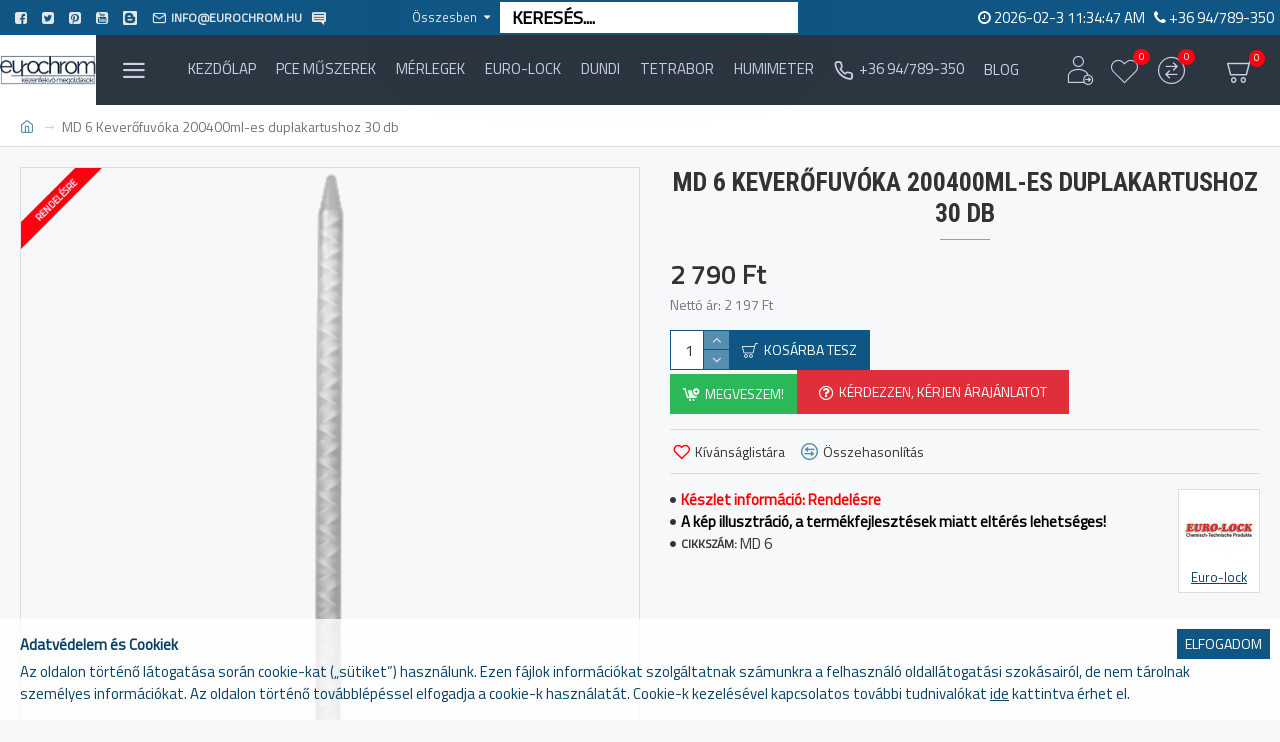

--- FILE ---
content_type: text/html; charset=utf-8
request_url: https://shop.eurochrom.hu/md-6-keverofuvoka-200400ml-es-duplakartushoz-30-db
body_size: 54035
content:
<!DOCTYPE html>
<html dir="ltr" lang="hu" class="desktop mac chrome chrome131 webkit oc30 is-guest store-0 skin-1 desktop-header-active mobile-sticky search-page route-product-product product-2632 layout-2" data-jv="3.0.31" data-ov="3.0.3.2">
<head typeof="og:website">
<meta charset="UTF-8" />
<meta name="viewport" content="width=device-width, initial-scale=1.0">
<meta http-equiv="X-UA-Compatible" content="IE=edge">
<title>  MD 6 Keverőfuvóka 200\400Ml-Es Duplakartushoz 30 Db  </title>
<base href="https://shop.eurochrom.hu/" />
<meta name="description" content="Keverőfúvóka 200 ml-es és 400 ml-es dupla patronokhoz.&nbsp;Belső méret:8 mmKülső átmérő:12 mmHossz:287 mm" />
<meta name="keywords" content="MD,6,|,Keverőfuvóka,MD,6" />
<meta property="fb:app_id" content=""/>
<meta property="og:type" content="product"/>
<meta property="og:title" content="MD 6 Keverőfuvóka 200400ml-es duplakartushoz 30 db"/>
<meta property="og:url" content="https://shop.eurochrom.hu/md-6-keverofuvoka-200400ml-es-duplakartushoz-30-db"/>
<meta property="og:image" content="https://shop.eurochrom.hu/image/cache/catalog/2018_kepek/eurolock2018/MD-6-600x315w.png"/>
<meta property="og:image:width" content="600"/>
<meta property="og:image:height" content="315"/>
<meta property="og:description" content="Keverőfúvóka 200 ml-es és 400 ml-es dupla patronokhoz.&nbsp;Belső méret:8 mmKülső átmérő:12 mmHossz:287 mm"/>
<meta name="twitter:card" content="summary"/>
<meta name="twitter:title" content="MD 6 Keverőfuvóka 200400ml-es duplakartushoz 30 db"/>
<meta name="twitter:image" content="https://shop.eurochrom.hu/image/cache/catalog/2018_kepek/eurolock2018/MD-6-200x200w.png"/>
<meta name="twitter:image:width" content="200"/>
<meta name="twitter:image:height" content="200"/>
<meta name="twitter:description" content="Keverőfúvóka 200 ml-es és 400 ml-es dupla patronokhoz.&nbsp;Belső méret:8 mmKülső átmérő:12 mmHossz:287 mm"/>
<script>window['Journal'] = {"isPopup":false,"isPhone":false,"isTablet":false,"isDesktop":true,"filterUrlValuesSeparator":",","countdownDay":"Nap","countdownHour":"\u00d3ra","countdownMin":"Perc","countdownSec":"M\u00e1sodperc","globalPageColumnLeftTabletStatus":false,"globalPageColumnRightTabletStatus":false,"scrollTop":true,"scrollToTop":false,"notificationHideAfter":"20000","quickviewPageStyleCloudZoomStatus":true,"quickviewPageStyleAdditionalImagesCarousel":false,"quickviewPageStyleAdditionalImagesCarouselStyleSpeed":"500","quickviewPageStyleAdditionalImagesCarouselStyleAutoPlay":true,"quickviewPageStyleAdditionalImagesCarouselStylePauseOnHover":true,"quickviewPageStyleAdditionalImagesCarouselStyleDelay":"7000","quickviewPageStyleAdditionalImagesCarouselStyleLoop":false,"quickviewPageStyleAdditionalImagesHeightAdjustment":"5","quickviewPageStylePriceUpdate":true,"quickviewPageStyleOptionsSelect":"all","quickviewText":"Gyors n\u00e9zet","mobileHeaderOn":"tablet","subcategoriesCarouselStyleSpeed":"500","subcategoriesCarouselStyleAutoPlay":true,"subcategoriesCarouselStylePauseOnHover":true,"subcategoriesCarouselStyleDelay":"7000","subcategoriesCarouselStyleLoop":false,"productPageStyleImageCarouselStyleSpeed":"500","productPageStyleImageCarouselStyleAutoPlay":true,"productPageStyleImageCarouselStylePauseOnHover":true,"productPageStyleImageCarouselStyleDelay":"7000","productPageStyleImageCarouselStyleLoop":false,"productPageStyleCloudZoomStatus":true,"productPageStyleCloudZoomPosition":"inner","productPageStyleAdditionalImagesCarousel":false,"productPageStyleAdditionalImagesCarouselStyleSpeed":"500","productPageStyleAdditionalImagesCarouselStyleAutoPlay":true,"productPageStyleAdditionalImagesCarouselStylePauseOnHover":true,"productPageStyleAdditionalImagesCarouselStyleDelay":"3000","productPageStyleAdditionalImagesCarouselStyleLoop":false,"productPageStyleAdditionalImagesHeightAdjustment":"5","productPageStylePriceUpdate":true,"productPageStyleOptionsSelect":"all","infiniteScrollStatus":true,"infiniteScrollOffset":"2","infiniteScrollLoadPrev":"El\u0151z\u0151 term\u00e9kek bet\u00f6lt\u00e9se","infiniteScrollLoadNext":"K\u00f6vetkez\u0151 term\u00e9kek bet\u00f6lt\u00e9se","infiniteScrollLoading":"Bet\u00f6lt\u00e9s...","infiniteScrollNoneLeft":"El\u00e9rte a lista v\u00e9g\u00e9t.","headerHeight":"","headerCompactHeight":"70","mobileMenuOn":"","searchStyleSearchAutoSuggestStatus":true,"searchStyleSearchAutoSuggestDescription":true,"stickyStatus":false,"stickyFullHomePadding":true,"stickyFullwidth":true,"stickyAt":"","stickyHeight":"50","headerTopBarHeight":"35","topBarStatus":true,"headerType":"compact","headerMobileHeight":"55","headerMobileStickyStatus":true,"headerMobileTopBarVisibility":false,"headerMobileTopBarHeight":"30","checkoutUrl":"https:\/\/shop.eurochrom.hu\/index.php?route=checkout\/checkout","headerNotice":[{"m":56,"c":"4207f98c"}],"notification":[{"m":137,"c":"b2ecd01b"}],"columnsCount":0};</script>
<script>(function () {
	if (Journal['isPhone']) {
		return;
	}

	var wrappers = ['search', 'cart', 'cart-content', 'logo', 'language', 'currency'];
	var documentClassList = document.documentElement.classList;

	function extractClassList() {
		return ['desktop', 'tablet', 'phone', 'desktop-header-active', 'mobile-header-active', 'mobile-menu-active'].filter(function (cls) {
			return documentClassList.contains(cls);
		});
	}

	function mqr(mqls, listener) {
		Object.keys(mqls).forEach(function (k) {
			mqls[k].addListener(listener);
		});

		listener();
	}

	function mobileMenu() {
		console.warn('mobile menu!');

		var element = document.querySelector('#main-menu');
		var wrapper = document.querySelector('.mobile-main-menu-wrapper');

		if (element && wrapper) {
			wrapper.appendChild(element);
		}

		document.querySelector('.main-menu').classList.add('accordion-menu');

		document.querySelectorAll('.main-menu .dropdown-toggle').forEach(function (element) {
			element.classList.remove('dropdown-toggle');
			element.classList.add('collapse-toggle');
			element.removeAttribute('data-toggle');
		});

		document.querySelectorAll('.main-menu .dropdown-menu').forEach(function (element) {
			element.classList.remove('dropdown-menu');
			element.classList.remove('j-dropdown');
			element.classList.add('collapse');
		});
	}

	function desktopMenu() {
		console.warn('desktop menu!');

		var element = document.querySelector('#main-menu');
		var wrapper = document.querySelector('.desktop-main-menu-wrapper');

		if (element && wrapper) {
			wrapper.insertBefore(element, document.querySelector('#main-menu-2'));
		}

		document.querySelector('.main-menu').classList.remove('accordion-menu');

		document.querySelectorAll('.main-menu .collapse-toggle').forEach(function (element) {
			element.classList.add('dropdown-toggle');
			element.classList.remove('collapse-toggle');
			element.setAttribute('data-toggle', 'dropdown');
		});

		document.querySelectorAll('.main-menu .collapse').forEach(function (element) {
			element.classList.add('dropdown-menu');
			element.classList.add('j-dropdown');
			element.classList.remove('collapse');
		});

		document.body.classList.remove('mobile-wrapper-open');
	}

	function mobileHeader() {
		console.warn('mobile header!');

		Object.keys(wrappers).forEach(function (k) {
			var element = document.querySelector('#' + wrappers[k]);
			var wrapper = document.querySelector('.mobile-' + wrappers[k] + '-wrapper');

			if (element && wrapper) {
				wrapper.appendChild(element);
			}

			if (wrappers[k] === 'cart-content') {
				element.classList.remove('j-dropdown');
				element.classList.remove('dropdown-menu');
			}
		});

		var search = document.querySelector('#search');
		var cart = document.querySelector('#cart');

		if (search && (Journal['searchStyle'] === 'full')) {
			search.classList.remove('full-search');
			search.classList.add('mini-search');
		}

		if (cart && (Journal['cartStyle'] === 'full')) {
			cart.classList.remove('full-cart');
			cart.classList.add('mini-cart')
		}
	}

	function desktopHeader() {
		console.warn('desktop header!');

		Object.keys(wrappers).forEach(function (k) {
			var element = document.querySelector('#' + wrappers[k]);
			var wrapper = document.querySelector('.desktop-' + wrappers[k] + '-wrapper');

			if (wrappers[k] === 'cart-content') {
				element.classList.add('j-dropdown');
				element.classList.add('dropdown-menu');
				document.querySelector('#cart').appendChild(element);
			} else {
				if (element && wrapper) {
					wrapper.appendChild(element);
				}
			}
		});

		var search = document.querySelector('#search');
		var cart = document.querySelector('#cart');

		if (search && (Journal['searchStyle'] === 'full')) {
			search.classList.remove('mini-search');
			search.classList.add('full-search');
		}

		if (cart && (Journal['cartStyle'] === 'full')) {
			cart.classList.remove('mini-cart');
			cart.classList.add('full-cart');
		}

		documentClassList.remove('mobile-cart-content-container-open');
		documentClassList.remove('mobile-main-menu-container-open');
		documentClassList.remove('mobile-overlay');
	}

	function moveElements(classList) {
		if (classList.includes('mobile-header-active')) {
			mobileHeader();
			mobileMenu();
		} else if (classList.includes('mobile-menu-active')) {
			desktopHeader();
			mobileMenu();
		} else {
			desktopHeader();
			desktopMenu();
		}
	}

	var mqls = {
		phone: window.matchMedia('(max-width: 768px)'),
		tablet: window.matchMedia('(max-width: 1023px)'),
		menu: window.matchMedia('(max-width: ' + Journal['mobileMenuOn'] + 'px)')
	};

	mqr(mqls, function () {
		var oldClassList = extractClassList();

		if (Journal['isDesktop']) {
			if (mqls.phone.matches) {
				documentClassList.remove('desktop');
				documentClassList.remove('tablet');
				documentClassList.add('mobile');
				documentClassList.add('phone');
			} else if (mqls.tablet.matches) {
				documentClassList.remove('desktop');
				documentClassList.remove('phone');
				documentClassList.add('mobile');
				documentClassList.add('tablet');
			} else {
				documentClassList.remove('mobile');
				documentClassList.remove('phone');
				documentClassList.remove('tablet');
				documentClassList.add('desktop');
			}

			if (documentClassList.contains('phone') || (documentClassList.contains('tablet') && Journal['mobileHeaderOn'] === 'tablet')) {
				documentClassList.remove('desktop-header-active');
				documentClassList.add('mobile-header-active');
			} else {
				documentClassList.remove('mobile-header-active');
				documentClassList.add('desktop-header-active');
			}
		}

		if (documentClassList.contains('desktop-header-active') && mqls.menu.matches) {
			documentClassList.add('mobile-menu-active');
		} else {
			documentClassList.remove('mobile-menu-active');
		}

		var newClassList = extractClassList();

		if (oldClassList.join(' ') !== newClassList.join(' ')) {
			if (document.readyState === 'loading') {
				document.addEventListener('DOMContentLoaded', function () {
					moveElements(newClassList);
				});
			} else {
				moveElements(newClassList);
			}
		}
	});

})();

(function () {
	var cookies = {};
	var style = document.createElement('style');
	var documentClassList = document.documentElement.classList;

	document.head.appendChild(style);

	document.cookie.split('; ').forEach(function (c) {
		var cc = c.split('=');
		cookies[cc[0]] = cc[1];
	});

	if (Journal['popup']) {
		for (var i in Journal['popup']) {
			if (!cookies['p-' + Journal['popup'][i]['c']]) {
				documentClassList.add('popup-open');
				documentClassList.add('popup-center');
				break;
			}
		}
	}

	if (Journal['notification']) {
		for (var i in Journal['notification']) {
			if (cookies['n-' + Journal['notification'][i]['c']]) {
				style.sheet.insertRule('.module-notification-' + Journal['notification'][i]['m'] + '{ display:none }');
			}
		}
	}

	if (Journal['headerNotice']) {
		for (var i in Journal['headerNotice']) {
			if (cookies['hn-' + Journal['headerNotice'][i]['c']]) {
				style.sheet.insertRule('.module-header_notice-' + Journal['headerNotice'][i]['m'] + '{ display:none }');
			}
		}
	}

	if (Journal['layoutNotice']) {
		for (var i in Journal['layoutNotice']) {
			if (cookies['hn-' + Journal['layoutNotice'][i]['c']]) {
				style.sheet.insertRule('.module-layout_notice-' + Journal['layoutNotice'][i]['m'] + '{ display:none }');
			}
		}
	}
})();
</script>
<link href="https://fonts.googleapis.com/css?family=Roboto+Condensed:700%7CTitillium+Web:400&amp;subset=latin-ext" type="text/css" rel="stylesheet"/>
<link href="catalog/view/javascript/bootstrap/css/bootstrap.min.css?v=3.0.31" type="text/css" rel="stylesheet" media="all" />
<link href="catalog/view/javascript/font-awesome/css/font-awesome.min.css?v=3.0.31" type="text/css" rel="stylesheet" media="all" />
<link href="catalog/view/theme/journal3/icons/style.minimal.css?v=3.0.31" type="text/css" rel="stylesheet" media="all" />
<link href="catalog/view/theme/journal3/lib/imagezoom/imagezoom.min.css?v=3.0.31" type="text/css" rel="stylesheet" media="all" />
<link href="catalog/view/theme/journal3/lib/lightgallery/css/lightgallery.min.css?v=3.0.31" type="text/css" rel="stylesheet" media="all" />
<link href="catalog/view/theme/journal3/lib/swiper/swiper.min.css?v=3.0.31" type="text/css" rel="stylesheet" media="all" />
<link href="catalog/view/theme/journal3/stylesheet/style.css?v=3.0.31" type="text/css" rel="stylesheet" media="all" />
<link href="catalog/view/javascript/jquery/magnific/magnific-popup.css?v=3.0.31" type="text/css" rel="stylesheet" media="all" />
<link href="catalog/view/javascript/jquery/datetimepicker/bootstrap-datetimepicker.min.css?v=3.0.31" type="text/css" rel="stylesheet" media="all" />
<link href="https://shop.eurochrom.hu/md-6-keverofuvoka-200400ml-es-duplakartushoz-30-db" rel="canonical" />
<link href="https://shop.eurochrom.hu/image/catalog/logoikonSHOP-PCE/E_icon_128.png" rel="icon" />
<!-- Global site tag (gtag.js) - Google Analytics -->
	<script async src="https://www.googletagmanager.com/gtag/js?id=UA-24344335-1"></script>
	<script>
	window.dataLayer = window.dataLayer || [];
	function gtag(){dataLayer.push(arguments);}
	gtag('js', new Date());
	gtag('config', 'UA-24344335-1');gtag('config', 'G-BHW60B5WZ0');gtag('config', 'AW-1016270848');</script>
<style>
.blog-post .post-details .post-stats{white-space:nowrap;overflow-x:auto;overflow-y:hidden;-webkit-overflow-scrolling:touch;;font-size:14px;margin-top:20px;margin-bottom:15px;padding-bottom:15px;border-width:0;border-bottom-width:1px;border-style:solid;border-color:rgba(221, 221, 221, 1)}.blog-post .post-details .post-stats .p-category{flex-wrap:nowrap;display:inline-flex}.mobile .blog-post .post-details .post-stats{overflow-x:scroll}.blog-post .post-details .post-stats::-webkit-scrollbar{-webkit-appearance:none;height:3px;height:5px;width:5px}.blog-post .post-details .post-stats::-webkit-scrollbar-track{background-color:white}.blog-post .post-details .post-stats::-webkit-scrollbar-thumb{background-color:#999;background-color:rgba(181, 155, 110, 1)}.blog-post .post-details .post-stats .p-posted{display:inline-flex}.blog-post .post-details .post-stats .p-author{display:inline-flex}.blog-post .post-details .post-stats .p-date{display:inline-flex}.p-date-image{color:rgba(230, 230, 230, 1);font-weight:700;background:rgba(15, 86, 132, 1);margin:5px}.p-date-image
i{color:rgba(255, 255, 255, 1)}.blog-post .post-details .post-stats .p-comment{display:inline-flex}.blog-post .post-details .post-stats .p-view{display:inline-flex}.post-content>p{margin-bottom:10px}.post-image{display:block;text-align:left;float:none;margin-bottom:20px}.post-content{column-count:initial;column-gap:50px;column-rule-color:rgba(221, 221, 221, 1);column-rule-width:1px;column-rule-style:solid}.blog-post
.tags{justify-content:center}.post-comments{margin-top:20px}.post-comment{margin-bottom:30px;padding-bottom:15px;border-width:0;border-bottom-width:1px;border-style:solid;border-color:rgba(221,221,221,1)}.post-reply{margin-top:15px;margin-left:60px;padding-top:20px;border-width:0;border-top-width:1px;border-style:solid;border-color:rgba(221,221,221,1)}.user-avatar{display:block;margin-right:15px;border-radius:50%}.module-blog_comments .side-image{display:block}.post-comment .user-name{font-size:18px;font-weight:700}.post-comment .user-data
div{font-size:12px}.post-comment .user-site::before{left:-1px}.post-comment .user-data .user-date{display:inline-flex}.post-comment .user-data .user-time{display:inline-flex}.comment-form .form-group:not(.required){display:flex}.user-data .user-site{display:inline-flex}.main-posts.post-grid .post-layout.swiper-slide{margin-right:20px;width:calc((100% - 3 * 20px) / 4 - 0.01px)}.main-posts.post-grid .post-layout:not(.swiper-slide){padding:10px;width:calc(100% / 4 - 0.01px)}.one-column #content .main-posts.post-grid .post-layout.swiper-slide{margin-right:20px;width:calc((100% - 1 * 20px) / 2 - 0.01px)}.one-column #content .main-posts.post-grid .post-layout:not(.swiper-slide){padding:10px;width:calc(100% / 2 - 0.01px)}.two-column #content .main-posts.post-grid .post-layout.swiper-slide{margin-right:0px;width:calc((100% - 0 * 0px) / 1 - 0.01px)}.two-column #content .main-posts.post-grid .post-layout:not(.swiper-slide){padding:0px;width:calc(100% / 1 - 0.01px)}.side-column .main-posts.post-grid .post-layout.swiper-slide{margin-right:0px;width:calc((100% - 0 * 0px) / 1 - 0.01px)}.side-column .main-posts.post-grid .post-layout:not(.swiper-slide){padding:0px;width:calc(100% / 1 - 0.01px)}.main-posts.post-grid{margin:-10px}.post-grid .post-thumb:hover .image
img{transform:scale(1.15)}.post-grid .post-thumb
.caption{position:relative;bottom:auto;width:auto}.post-grid .post-thumb
.name{display:flex;width:auto;margin-left:auto;margin-right:auto;justify-content:center;margin-left:auto;margin-right:auto;margin-top:10px;margin-bottom:10px}.post-grid .post-thumb .name
a{white-space:nowrap;overflow:hidden;text-overflow:ellipsis;font-size:16px;font-weight:700}.post-grid .post-thumb
.description{display:block;text-align:center;margin-bottom:10px}.post-grid .post-thumb .button-group{display:flex;justify-content:center;margin-bottom:10px}.post-grid .post-thumb .btn-read-more::before{display:none}.post-grid .post-thumb .btn-read-more::after{display:none;content:'\e5c8' !important;font-family:icomoon !important}.post-grid .post-thumb .btn-read-more .btn-text{display:inline-block;padding:0}.post-grid .post-thumb .btn-read-more.btn, .post-grid .post-thumb .btn-read-more.btn:visited{color:rgba(51, 51, 51, 1)}.post-grid .post-thumb .btn-read-more.btn:hover{color:rgba(163, 140, 129, 1) !important;background:rgba(255, 255, 255, 1) !important}.post-grid .post-thumb .btn-read-more.btn{background:none;border-width:1px;border-style:solid;border-color:rgba(115, 115, 129, 1);padding-top:10px;padding-bottom:10px}.post-grid .post-thumb .btn-read-more.btn:active, .post-grid .post-thumb .btn-read-more.btn:hover:active, .post-grid .post-thumb .btn-read-more.btn:focus:active{background:none !important}.post-grid .post-thumb .btn-read-more.btn:focus{background:none}.post-grid .post-thumb .btn-read-more.btn:hover, .post-grid .post-thumb .btn-read-more.btn:active:hover{border-color:rgba(181, 155, 110, 1)}.post-grid .post-thumb .post-stats{display:flex;color:rgba(230, 230, 230, 1);justify-content:center;position:absolute;transform:translateY(-100%);width:100%;background:rgba(0, 0, 0, 0.65);padding:7px}.post-grid .post-thumb .post-stats .p-author{display:flex}.post-grid .post-thumb .p-date{display:flex}.post-grid .post-thumb .post-stats .p-comment{display:flex}.post-grid .post-thumb .post-stats .p-view{display:flex}.post-list .post-layout:not(.swiper-slide){margin-bottom:30px}.post-list .post-thumb
.caption{flex-basis:200px;padding-left:20px}.post-list .post-thumb:hover .image
img{transform:scale(1.15)}.post-list .post-thumb
.name{display:flex;width:auto;margin-left:auto;margin-right:auto;justify-content:flex-start;margin-left:0;margin-right:auto}.post-list .post-thumb .name
a{white-space:normal;overflow:visible;text-overflow:initial;font-size:18px;font-weight:700}.post-list .post-thumb
.description{display:block;color:rgba(115, 115, 129, 1);padding-top:5px;padding-bottom:5px}.post-list .post-thumb .button-group{display:flex;justify-content:flex-start}.post-list .post-thumb .btn-read-more::before{display:inline-block}.post-list .post-thumb .btn-read-more .btn-text{display:inline-block;padding:0
.4em}.post-list .post-thumb .btn-read-more::after{content:'\e5c8' !important;font-family:icomoon !important}.post-list .post-thumb .btn-read-more.btn, .post-list .post-thumb .btn-read-more.btn:visited{color:rgba(51, 51, 51, 1)}.post-list .post-thumb .btn-read-more.btn:hover{color:rgba(163, 140, 129, 1) !important;background:rgba(255, 255, 255, 1) !important}.post-list .post-thumb .btn-read-more.btn{background:none;border-width:1px;border-style:solid;border-color:rgba(115, 115, 129, 1);padding-top:10px;padding-bottom:10px}.post-list .post-thumb .btn-read-more.btn:active, .post-list .post-thumb .btn-read-more.btn:hover:active, .post-list .post-thumb .btn-read-more.btn:focus:active{background:none !important}.post-list .post-thumb .btn-read-more.btn:focus{background:none}.post-list .post-thumb .btn-read-more.btn:hover, .post-list .post-thumb .btn-read-more.btn:active:hover{border-color:rgba(181, 155, 110, 1)}.post-list .post-thumb .post-stats{display:flex;justify-content:flex-start;margin-bottom:5px}.post-list .post-thumb .post-stats .p-author{display:block}.post-list .post-thumb .p-date{display:flex}.post-list .post-thumb .post-stats .p-comment{display:block}.post-list .post-thumb .post-stats .p-view{display:flex}.blog-feed
span{display:block;color:rgba(51, 51, 51, 1) !important}.blog-feed{display:none}.blog-feed::before{content:'\f143' !important;font-family:icomoon !important;font-size:14px;color:rgba(249, 85, 57, 1)}.desktop .blog-feed:hover
span{color:rgba(163, 140, 129, 1) !important}.countdown{color:rgba(51, 51, 51, 1);background:rgba(255, 255, 255, 1);border-width:1px;border-style:solid;border-color:rgba(221, 221, 221, 1);border-radius:3px;width:90%}.countdown div
span{color:rgba(115,115,129,1)}.countdown>div{border-style:solid;border-color:rgba(221, 221, 221, 1)}.boxed-layout .site-wrapper{overflow:hidden}.boxed-layout
.header{padding:0
20px}.boxed-layout
.breadcrumb{padding-left:20px;padding-right:20px}.wrapper, .mega-menu-content, .site-wrapper > .container, .grid-cols,.desktop-header-active .is-sticky .header .desktop-main-menu-wrapper,.desktop-header-active .is-sticky .sticky-fullwidth-bg,.boxed-layout .site-wrapper, .breadcrumb, .title-wrapper, .page-title > span,.desktop-header-active .header .top-bar,.desktop-header-active .header .mid-bar,.desktop-main-menu-wrapper{max-width:1280px}.desktop-main-menu-wrapper .main-menu>.j-menu>.first-dropdown::before{transform:translateX(calc(0px - (100vw - 1280px) / 2))}html[dir='rtl'] .desktop-main-menu-wrapper .main-menu>.j-menu>.first-dropdown::before{transform:none;right:calc(0px - (100vw - 1280px) / 2)}.desktop-main-menu-wrapper .main-menu>.j-menu>.first-dropdown.mega-custom::before{transform:translateX(calc(0px - (200vw - 1280px) / 2))}html[dir='rtl'] .desktop-main-menu-wrapper .main-menu>.j-menu>.first-dropdown.mega-custom::before{transform:none;right:calc(0px - (200vw - 1280px) / 2)}body{background:rgba(247, 248, 250, 1);font-family:'Titillium Web';font-weight:400;font-size:15px;color:rgba(51,51,51,1);line-height:1.5;-webkit-font-smoothing:antialiased}#content{padding-top:20px;padding-bottom:20px}.column-left
#content{padding-left:20px}.column-right
#content{padding-right:20px}.side-column{max-width:240px;padding:20px;padding-left:0px}.one-column
#content{max-width:calc(100% - 240px)}.two-column
#content{max-width:calc(100% - 240px * 2)}#column-left{border-width:0;border-right-width:1px;border-style:solid;border-color:rgba(221,221,221,1)}#column-right{border-width:0;border-left-width:1px;border-style:solid;border-color:rgba(221,221,221,1);padding:20px;padding-right:0px}.page-title{display:block}.dropdown.drop-menu>.j-dropdown{left:0;right:auto;transform:translate3d(0,-10px,0)}.dropdown.drop-menu.animating>.j-dropdown{left:0;right:auto;transform:none}.dropdown.drop-menu>.j-dropdown::before{left:10px;right:auto;transform:translateX(0)}.dropdown.dropdown .j-menu .dropdown>a>.count-badge{margin-right:0}.dropdown.dropdown .j-menu .dropdown>a>.count-badge+.open-menu+.menu-label{margin-left:7px}.dropdown.dropdown .j-menu .dropdown>a::after{display:block}.dropdown.dropdown .j-menu>li>a{font-size:14px;color:rgba(203, 209, 227, 1);font-weight:400;background:rgba(115, 115, 129, 1);padding:10px}.desktop .dropdown.dropdown .j-menu > li:hover > a, .dropdown.dropdown .j-menu>li.active>a{color:rgba(230, 230, 230, 1);background:rgba(86, 142, 175, 1)}.dropdown.dropdown .j-menu .links-text{white-space:normal;overflow:visible;text-overflow:initial}.dropdown.dropdown .j-menu>li>a::before{margin-right:7px;min-width:20px;font-size:18px}.dropdown.dropdown .j-menu a .count-badge{display:none;position:relative}.dropdown.dropdown:not(.mega-menu) .j-dropdown{min-width:200px}.dropdown.dropdown:not(.mega-menu) .j-menu{box-shadow:30px 40px 90px -10px rgba(0, 0, 0, 0.2)}.dropdown.dropdown .j-dropdown::before{display:block;border-bottom-color:rgba(115,115,129,1);margin-top:-5px}legend{font-family:'Roboto Condensed';font-weight:700;font-size:16px;text-align:center;text-transform:uppercase;padding:0px;margin:0px;margin-bottom:15px;white-space:normal;overflow:visible;text-overflow:initial;text-align:center}legend::after{content:'';display:block;position:relative;margin-top:10px;left:50%;right:initial;transform:translate3d(-50%,0,0)}legend.page-title>span::after{content:'';display:block;position:relative;margin-top:10px;left:50%;right:initial;transform:translate3d(-50%,0,0)}legend::after,legend.page-title>span::after{width:50px;height:1px;background:rgba(181,155,110,1)}.title{font-family:'Roboto Condensed';font-weight:700;font-size:16px;text-align:center;text-transform:uppercase;padding:0px;margin:0px;margin-bottom:15px;white-space:normal;overflow:visible;text-overflow:initial;text-align:center}.title::after{content:'';display:block;position:relative;margin-top:10px;left:50%;right:initial;transform:translate3d(-50%,0,0)}.title.page-title>span::after{content:'';display:block;position:relative;margin-top:10px;left:50%;right:initial;transform:translate3d(-50%,0,0)}.title::after,.title.page-title>span::after{width:50px;height:1px;background:rgba(181, 155, 110, 1)}html:not(.popup) .page-title{font-size:26px;font-weight:700;text-align:left;text-transform:uppercase;border-radius:0px;margin-bottom:20px;white-space:normal;overflow:visible;text-overflow:initial;text-align:center}html:not(.popup) .page-title::after{left:50%;right:initial;transform:translate3d(-50%,0,0)}html:not(.popup) .page-title.page-title>span::after{left:50%;right:initial;transform:translate3d(-50%,0,0)}.title.module-title{font-family:'Roboto Condensed';font-weight:700;font-size:16px;text-align:center;text-transform:uppercase;padding:0px;margin:0px;margin-bottom:15px;white-space:normal;overflow:visible;text-overflow:initial;text-align:center}.title.module-title::after{content:'';display:block;position:relative;margin-top:10px;left:50%;right:initial;transform:translate3d(-50%,0,0)}.title.module-title.page-title>span::after{content:'';display:block;position:relative;margin-top:10px;left:50%;right:initial;transform:translate3d(-50%,0,0)}.title.module-title::after,.title.module-title.page-title>span::after{width:50px;height:1px;background:rgba(181,155,110,1)}.btn,.btn:visited{font-size:14px;color:rgba(255,255,255,1);font-weight:400;text-transform:uppercase}.btn:hover{color:rgba(255, 255, 255, 1) !important;background:rgba(86, 142, 175, 1) !important}.btn{background:rgba(15,86,132,1);padding:13px}.btn:active,.btn:hover:active,.btn:focus:active{background:rgba(34, 184, 155, 1) !important}.btn:focus{box-shadow:inset 0 0 20px rgba(0,0,0,0.25)}.btn-secondary.btn,.btn-secondary.btn:visited{color:rgba(51,51,51,1)}.btn-secondary.btn:hover{color:rgba(255, 255, 255, 1) !important}.btn-secondary.btn{background:rgba(254,226,114,1)}.btn-success.btn{background:rgba(42,184,88,1)}.btn-danger.btn{background:rgba(224,47,59,1);border-width:2px;border-color:rgba(133,0,0,1);padding:22px}.btn-warning.btn,.btn-warning.btn:visited{color:rgba(51,51,51,1)}.btn-warning.btn:hover{color:rgba(255, 255, 255, 1) !important}.btn-warning.btn{background:rgba(254,226,114,1)}.btn-info.btn,.btn-info.btn:visited{color:rgba(255,255,255,1)}.btn-info.btn:hover{color:rgba(255, 255, 255, 1) !important}.btn-info.btn{background:rgba(115,115,129,1);border-width:0px}.btn-light.btn,.btn-light.btn:visited{color:rgba(51,51,51,1)}.btn-light.btn:hover{color:rgba(255, 255, 255, 1) !important}.btn-light.btn{background:rgba(238,238,238,1)}.btn-dark.btn{background:rgba(44,54,64,1)}.buttons{margin-top:20px;font-size:12px}.buttons .pull-left
.btn{background:rgba(224, 47, 59, 1);border-width:2px;border-color:rgba(133, 0, 0, 1);padding:22px}.buttons .pull-right .btn::after{content:'\e5c8' !important;font-family:icomoon !important;margin-left:5px}.buttons .pull-left .btn::before{content:'\e5c4' !important;font-family:icomoon !important;margin-right:5px}.buttons>div{flex:1;width:auto;flex-basis:0}.buttons > div
.btn{width:100%}.buttons .pull-left{margin-right:0}.buttons>div+div{padding-left:10px}.buttons .pull-right:only-child{flex:1;margin:0
0 0 auto}.buttons .pull-right:only-child
.btn{width:100%}.buttons input+.btn{margin-top:5px}.buttons input[type=checkbox]{margin-right:7px !important;margin-left:3px !important}.tags{margin-top:15px;justify-content:flex-start;font-size:13px;font-weight:700}.tags a,.tags-title{margin-right:8px;margin-bottom:8px}.tags
b{display:none}.tags
a{border-radius:10px;padding-right:8px;padding-left:8px;font-size:13px;color:rgba(255, 255, 255, 1);font-weight:400;text-decoration:none;background:rgba(15, 86, 132, 1)}.tags a:hover{background:rgba(181,155,110,1)}.breadcrumb{display:block !important;text-align:left;padding:10px;padding-left:0px}.breadcrumb::before{background:rgba(255, 255, 255, 1);border-width:0;border-bottom-width:1px;border-style:solid;border-color:rgba(221, 221, 221, 1)}.breadcrumb li:first-of-type a i::before{content:'\eb69' !important;font-family:icomoon !important;top:1px}.breadcrumb
a{font-size:14px;color:rgba(86, 142, 175, 1)}.breadcrumb a:hover{color:rgba(181, 155, 110, 1)}.breadcrumb li:last-of-type
a{color:rgba(115,115,129,1)}.breadcrumb>li+li:before{content:'→';color:rgba(203, 209, 227, 1);top:1px}.panel-group .panel-heading a::before{content:'\e5c8' !important;font-family:icomoon !important;order:-1}.desktop .panel-group .panel-heading:hover a::before{color:rgba(86, 142, 175, 1)}.panel-group .panel-active .panel-heading a::before{content:'\e5db' !important;font-family:icomoon !important;color:rgba(86, 142, 175, 1)}.panel-group .panel-heading
a{justify-content:flex-start;font-size:13px;color:rgba(51, 51, 51, 1);font-weight:700;text-transform:uppercase;padding:0px;padding-top:15px;padding-bottom:15px}.panel-group .panel-heading:hover
a{color:rgba(86, 142, 175, 1)}.panel-group .panel-active .panel-heading:hover a, .panel-group .panel-active .panel-heading
a{color:rgba(86, 142, 175, 1)}.panel-group .panel-heading{border-width:0;border-top-width:1px;border-style:solid;border-color:rgba(221, 221, 221, 1)}.panel-group .panel-body{padding-bottom:20px}body
a{color:rgba(10, 66, 101, 1);text-decoration:underline;display:inline-block}body a:hover{color:rgba(86, 142, 175, 1);text-decoration:none}body
p{font-size:15px;margin-bottom:15px}body
h1{text-align:center;margin-bottom:20px;display:block}body
h2{font-size:26px;margin-bottom:15px}body
h3{margin-bottom:15px}body
h4{text-transform:uppercase;margin-bottom:15px}body
h5{font-size:30px;font-weight:400;margin-bottom:15px}body
h6{font-family:'Roboto Condensed';font-weight:700;font-size:15px;color:rgba(255, 255, 255, 1);text-transform:uppercase;background:rgba(181, 155, 110, 1);padding:5px;padding-right:10px;padding-left:10px;margin-top:5px;margin-bottom:15px;display:inline-block}body
blockquote{font-family:Georgia,serif;font-weight:400;font-size:16px;color:rgba(34, 34, 34, 1);font-style:italic;padding:15px;padding-top:10px;padding-bottom:10px;margin:20px;border-radius:3px;float:left;display:block;max-width:500px}body blockquote::before{margin-left:auto;margin-right:auto;float:left;content:'\e90b' !important;font-family:icomoon !important;font-size:55px;color:rgba(86, 142, 175, 1);margin-right:10px}body
hr{margin-top:20px;margin-bottom:20px;border-width:0;border-top-width:1px;border-style:solid;border-color:rgba(221, 221, 221, 1);overflow:visible}body hr::before{content:'\e993' !important;font-family:icomoon !important;background:rgba(247, 248, 250, 1);border-radius:50%}body .drop-cap{font-family:Georgia,serif !important;font-weight:400 !important;font-size:60px !important;font-family:Georgia,serif;font-weight:700;margin-right:5px}body .amp::before{content:'\e901' !important;font-family:icomoon !important;font-size:25px;top:5px}body .video-responsive{max-width:520px;margin-bottom:15px}.count-badge{color:rgba(255, 255, 255, 1);background:rgba(255, 0, 17, 1);border-radius:10px}.product-label
b{font-size:9px;color:rgba(255,255,255,1);font-weight:700;text-transform:uppercase;background:rgba(255,0,17,1);padding:5px;padding-right:7px;padding-left:7px}.tooltip-inner{font-size:12px;color:rgba(255, 255, 255, 1);background:rgba(86, 142, 175, 1);border-radius:2px;box-shadow:0 -15px 100px -10px rgba(0, 0, 0, 0.1)}.tooltip.top .tooltip-arrow{border-top-color:rgba(86, 142, 175, 1)}.tooltip.right .tooltip-arrow{border-right-color:rgba(86, 142, 175, 1)}.tooltip.bottom .tooltip-arrow{border-bottom-color:rgba(86, 142, 175, 1)}.tooltip.left .tooltip-arrow{border-left-color:rgba(86, 142, 175, 1)}table tbody
td{border-width:0 !important;border-top-width:1px !important;border-style:solid !important;border-color:rgba(221, 221, 221, 1) !important}table{border-width:1px !important;border-style:solid !important;border-color:rgba(221, 221, 221, 1) !important}table thead
td{font-size:12px;font-weight:700;text-transform:uppercase;background:rgba(255, 255, 255, 1)}table tfoot
td{background:rgba(255,255,255,1)}.table-responsive{border-width:1px;border-style:solid;border-color:rgba(221,221,221,1);-webkit-overflow-scrolling:touch}.table-responsive>table{border-width:0px !important}.table-responsive::-webkit-scrollbar{height:5px;width:5px}.has-error{color:rgba(255, 0, 17, 1) !important}.form-group .control-label{max-width:150px;padding-top:7px;padding-bottom:5px;justify-content:flex-start}.has-error .form-control{border-style:solid !important;border-color:rgba(255, 0, 17, 1) !important}.required .control-label::after, .required .control-label+div::before{font-size:20px;color:rgba(255,0,17,1);font-weight:700;margin-top:2px}.form-group{margin-bottom:8px}.required.has-error .control-label::after, .required.has-error .control-label+div::before{color:rgba(255, 0, 17, 1) !important}input.form-control{color:rgba(51, 51, 51, 1) !important;background:rgba(255, 255, 255, 1) !important;border-width:1px !important;border-style:solid !important;border-color:rgba(221, 221, 221, 1) !important;border-radius:2px !important;max-width:500px;height:38px}input.form-control:focus,input.form-control:active{border-color:rgba(86, 142, 175, 1) !important}input.form-control:focus{box-shadow:inset 0 0 5px rgba(0,0,0,0.1)}textarea.form-control{color:rgba(51, 51, 51, 1) !important;background:rgba(255, 255, 255, 1) !important;border-width:1px !important;border-style:solid !important;border-color:rgba(221, 221, 221, 1) !important;border-radius:2px !important;height:100px}textarea.form-control:focus,textarea.form-control:active{border-color:rgba(86, 142, 175, 1) !important}textarea.form-control:focus{box-shadow:inset 0 0 5px rgba(0,0,0,0.1)}select.form-control{color:rgba(51, 51, 51, 1) !important;background:rgba(255, 255, 255, 1) !important;border-width:1px !important;border-style:solid !important;border-color:rgba(221, 221, 221, 1) !important;border-radius:2px !important;max-width:500px}select.form-control:focus,select.form-control:active{border-color:rgba(86, 142, 175, 1) !important}select.form-control:focus{box-shadow:inset 0 0 5px rgba(0,0,0,0.1)}.radio{width:100%}.checkbox{width:100%}.input-group .input-group-btn
.btn{min-width:35px;min-height:35px}.upload-btn i::before{content:'\ebd8' !important;font-family:icomoon !important}.stepper input.form-control{background:rgba(255, 255, 255, 1) !important;border-width:0px !important}.stepper{width:50px;height:35px;border-style:solid;border-color:rgba(15, 86, 132, 1)}.stepper span
i{color:rgba(230, 230, 230, 1);background-color:rgba(86, 142, 175, 1)}.stepper span i:hover{background-color:rgba(181,155,110,1)}.pagination-results{font-size:13px;letter-spacing:1px;margin-top:20px;justify-content:flex-start}.pagination-results .text-right{display:block}.pagination>li>a{color:rgba(51,51,51,1)}.pagination>li>a:hover{color:rgba(255,255,255,1)}.pagination>li.active>span,.pagination>li.active>span:hover,.pagination>li>a:focus{color:rgba(255,255,255,1)}.pagination>li{background:rgba(255,255,255,1);border-radius:2px}.pagination>li>a,.pagination>li>span{padding:5px;padding-right:6px;padding-left:6px}.pagination>li:hover{background:rgba(86,142,175,1)}.pagination>li.active{background:rgba(86, 142, 175, 1)}.pagination > li:first-child a::before, .pagination > li:last-child a::before{content:'\e940' !important;font-family:icomoon !important;color:rgba(51, 51, 51, 1)}.pagination > li:first-child:hover a::before, .pagination > li:last-child:hover a::before{color:rgba(255, 255, 255, 1)}.pagination > li .prev::before, .pagination > li .next::before{content:'\e93e' !important;font-family:icomoon !important;color:rgba(51, 51, 51, 1)}.pagination > li:hover .prev::before, .pagination > li:hover .next::before{color:rgba(255,255,255,1)}.pagination>li:not(:first-of-type){margin-left:5px}.rating .fa-stack{font-size:13px;width:1.2em}.rating .fa-star, .rating .fa-star+.fa-star-o{color:rgba(254, 226, 114, 1)}.rating .fa-star-o:only-child{color:rgba(51,51,51,1)}.rating-stars{border-top-left-radius:3px;border-top-right-radius:3px}.popup-inner-body{max-height:calc(100vh - 50px * 2)}.popup-container{max-width:calc(100% - 20px * 2)}.popup-bg{background:rgba(0,0,0,0.75)}.popup-body,.popup{background:rgba(247, 248, 250, 1)}.popup-content, .popup .site-wrapper{padding:20px}.popup-body{border-radius:3px;box-shadow:0 15px 90px -10px rgba(0, 0, 0, 0.2)}.popup-container .popup-close::before{content:'\e5cd' !important;font-family:icomoon !important;font-size:18px}.popup-close{width:30px;height:30px;margin-right:10px;margin-top:35px}.popup-container>.btn,.popup-container>.btn:visited{color:rgba(51,51,51,1);text-transform:none}.popup-container>.btn:hover{color:rgba(86, 142, 175, 1) !important;background:none !important}.popup-container>.btn{background:none;border-style:none;padding:3px;box-shadow:none}.popup-container>.btn:active,.popup-container>.btn:hover:active,.popup-container>.btn:focus:active{background:none !important}.popup-container>.btn:focus{background:none}.scroll-top i::before{content:'\e5d8' !important;font-family:icomoon !important;font-size:20px;color:rgba(230, 230, 230, 1);background:rgba(32, 41, 58, 1);padding:10px}.scroll-top:hover i::before{background:rgba(86,142,175,1)}.scroll-top{left:auto;right:10px;transform:translateX(0);;margin-left:45px;margin-right:45px;margin-bottom:45px}.journal-loading>i::before,.ias-spinner>i::before{content:'\e92f' !important;font-family:icomoon !important;font-size:30px;color:rgba(86,142,175,1)}.journal-loading>.fa-spin{animation:fa-spin infinite linear;;animation-duration:3000ms}.btn-cart::before,.fa-shopping-cart::before{content:'\ebb5' !important;font-family:icomoon !important;left:-1px}.btn-wishlist::before{content:'\eb67' !important;font-family:icomoon !important}.btn-compare::before,.compare-btn::before{content:'\eab6' !important;font-family:icomoon !important}.fa-refresh::before{content:'\eacd' !important;font-family:icomoon !important}.fa-times-circle::before,.fa-times::before,.reset-filter::before,.notification-close::before,.popup-close::before,.hn-close::before{content:'\e981' !important;font-family:icomoon !important}.p-author::before{content:'\ead9' !important;font-family:icomoon !important;margin-right:5px}.p-date::before{content:'\f133' !important;font-family:icomoon !important;margin-right:5px}.p-time::before{content:'\eb29' !important;font-family:icomoon !important;margin-right:5px}.p-comment::before{content:'\f27a' !important;font-family:icomoon !important;margin-right:5px}.p-view::before{content:'\f06e' !important;font-family:icomoon !important;margin-right:5px}.p-category::before{content:'\f022' !important;font-family:icomoon !important;margin-right:5px}.user-site::before{content:'\e321' !important;font-family:icomoon !important;left:-1px;margin-right:5px}.desktop ::-webkit-scrollbar{width:12px}.desktop ::-webkit-scrollbar-track{background:rgba(247, 248, 250, 1)}.desktop ::-webkit-scrollbar-thumb{background:rgba(15,86,132,1);border-width:4px;border-style:solid;border-color:rgba(247,248,250,1);border-radius:10px}.expand-content{max-height:70px}.block-expand.btn,.block-expand.btn:visited{font-family:'Titillium Web';font-weight:400;font-size:12px;text-transform:none}.block-expand.btn{padding:2px;padding-right:7px;padding-left:7px;min-width:20px;min-height:20px}.desktop .block-expand.btn:hover{box-shadow:0 5px 30px -5px rgba(0,0,0,0.25)}.block-expand.btn:active,.block-expand.btn:hover:active,.block-expand.btn:focus:active{box-shadow:inset 0 0 20px rgba(0,0,0,0.25)}.block-expand.btn:focus{box-shadow:inset 0 0 20px rgba(0,0,0,0.25)}.block-expand::after{content:'Mutass többet'}.block-expanded .block-expand::after{content:'Mutass kevesebbet'}.block-expand::before{content:'\e5db' !important;font-family:icomoon !important;margin-right:5px}.block-expanded .block-expand::before{content:'\e5d8' !important;font-family:icomoon !important;margin-right:5px}.block-expand-overlay{background:linear-gradient(to bottom, transparent, rgba(247, 248, 250, 1))}.safari .block-expand-overlay{background:linear-gradient(to bottom, rgba(255,255,255,0), rgba(247, 248, 250, 1))}.iphone .block-expand-overlay{background:linear-gradient(to bottom, rgba(255,255,255,0), rgba(247, 248, 250, 1))}.ipad .block-expand-overlay{background:linear-gradient(to bottom,rgba(255,255,255,0),rgba(247,248,250,1))}.old-browser{color:rgba(42,42,42,1);background:rgba(255,255,255,1)}.notification-cart.notification{max-width:400px;margin:20px;margin-bottom:0px;padding:10px;background:rgba(255, 255, 255, 1);border-radius:5px;box-shadow:0 15px 90px -10px rgba(0, 0, 0, 0.2);color:rgba(115, 115, 129, 1)}.notification-cart .notification-close{display:block;width:25px;height:25px;margin-right:5px;margin-top:5px}.notification-cart .notification-close::before{content:'\e5cd' !important;font-family:icomoon !important;font-size:20px}.notification-cart .notification-close.btn, .notification-cart .notification-close.btn:visited{color:rgba(51, 51, 51, 1);text-transform:none}.notification-cart .notification-close.btn:hover{color:rgba(86, 142, 175, 1) !important;background:none !important}.notification-cart .notification-close.btn{background:none;border-style:none;padding:3px;box-shadow:none}.notification-cart .notification-close.btn:active, .notification-cart .notification-close.btn:hover:active, .notification-cart .notification-close.btn:focus:active{background:none !important}.notification-cart .notification-close.btn:focus{background:none}.notification-cart
img{display:block;margin-right:10px;margin-bottom:10px}.notification-cart .notification-title{color:rgba(51, 51, 51, 1)}.notification-cart .notification-buttons{display:flex;padding:10px;margin:-10px;margin-top:5px}.notification-cart .notification-view-cart.btn{background:rgba(181, 155, 110, 1)}.notification-cart .notification-view-cart{display:inline-flex;flex-grow:1}.notification-cart .notification-checkout.btn{background:rgba(42, 184, 88, 1)}.notification-cart .notification-checkout{display:inline-flex;flex-grow:1;margin-left:10px}.notification-cart .notification-checkout::after{content:'\e5c8' !important;font-family:icomoon !important;margin-left:5px}.notification-wishlist.notification{max-width:400px;margin:20px;margin-bottom:0px;padding:10px;background:rgba(255, 255, 255, 1);border-radius:5px;box-shadow:0 15px 90px -10px rgba(0, 0, 0, 0.2);color:rgba(115, 115, 129, 1)}.notification-wishlist .notification-close{display:block;width:25px;height:25px;margin-right:5px;margin-top:5px}.notification-wishlist .notification-close::before{content:'\e5cd' !important;font-family:icomoon !important;font-size:20px}.notification-wishlist .notification-close.btn, .notification-wishlist .notification-close.btn:visited{color:rgba(51, 51, 51, 1);text-transform:none}.notification-wishlist .notification-close.btn:hover{color:rgba(86, 142, 175, 1) !important;background:none !important}.notification-wishlist .notification-close.btn{background:none;border-style:none;padding:3px;box-shadow:none}.notification-wishlist .notification-close.btn:active, .notification-wishlist .notification-close.btn:hover:active, .notification-wishlist .notification-close.btn:focus:active{background:none !important}.notification-wishlist .notification-close.btn:focus{background:none}.notification-wishlist
img{display:block;margin-right:10px;margin-bottom:10px}.notification-wishlist .notification-title{color:rgba(51, 51, 51, 1)}.notification-wishlist .notification-buttons{display:flex;padding:10px;margin:-10px;margin-top:5px}.notification-wishlist .notification-view-cart.btn{background:rgba(181, 155, 110, 1)}.notification-wishlist .notification-view-cart{display:inline-flex;flex-grow:1}.notification-wishlist .notification-checkout.btn{background:rgba(42, 184, 88, 1)}.notification-wishlist .notification-checkout{display:inline-flex;flex-grow:1;margin-left:10px}.notification-wishlist .notification-checkout::after{content:'\e5c8' !important;font-family:icomoon !important;margin-left:5px}.notification-compare.notification{max-width:400px;margin:20px;margin-bottom:0px;padding:10px;background:rgba(255, 255, 255, 1);border-radius:5px;box-shadow:0 15px 90px -10px rgba(0, 0, 0, 0.2);color:rgba(115, 115, 129, 1)}.notification-compare .notification-close{display:block;width:25px;height:25px;margin-right:5px;margin-top:5px}.notification-compare .notification-close::before{content:'\e5cd' !important;font-family:icomoon !important;font-size:20px}.notification-compare .notification-close.btn, .notification-compare .notification-close.btn:visited{color:rgba(51, 51, 51, 1);text-transform:none}.notification-compare .notification-close.btn:hover{color:rgba(86, 142, 175, 1) !important;background:none !important}.notification-compare .notification-close.btn{background:none;border-style:none;padding:3px;box-shadow:none}.notification-compare .notification-close.btn:active, .notification-compare .notification-close.btn:hover:active, .notification-compare .notification-close.btn:focus:active{background:none !important}.notification-compare .notification-close.btn:focus{background:none}.notification-compare
img{display:block;margin-right:10px;margin-bottom:10px}.notification-compare .notification-title{color:rgba(51, 51, 51, 1)}.notification-compare .notification-buttons{display:flex;padding:10px;margin:-10px;margin-top:5px}.notification-compare .notification-view-cart.btn{background:rgba(181, 155, 110, 1)}.notification-compare .notification-view-cart{display:inline-flex;flex-grow:1}.notification-compare .notification-checkout.btn{background:rgba(42, 184, 88, 1)}.notification-compare .notification-checkout{display:inline-flex;flex-grow:1;margin-left:10px}.notification-compare .notification-checkout::after{content:'\e5c8' !important;font-family:icomoon !important;margin-left:5px}.popup-quickview .popup-container{width:760px}.popup-quickview .popup-inner-body{height:600px}.route-product-product.popup-quickview .product-info .product-left{width:50%}.route-product-product.popup-quickview .product-info .product-right{width:calc(100% - 50%);padding-left:20px}.route-product-product.popup-quickview h1.page-title{display:none}.route-product-product.popup-quickview div.page-title{display:block}.route-product-product.popup-quickview .page-title{font-size:20px;font-weight:700;text-transform:uppercase;border-width:0px;padding:0px;margin-bottom:20px;white-space:normal;overflow:visible;text-overflow:initial}.route-product-product.popup-quickview .direction-horizontal .additional-image{width:calc(100% / 4)}.route-product-product.popup-quickview .additional-images .swiper-container{overflow:hidden}.route-product-product.popup-quickview .additional-images .swiper-buttons{display:block;top:50%;width:calc(100% - (5px * 2));margin-top:-12px}.route-product-product.popup-quickview .additional-images .swiper-button-prev{left:0;right:auto;transform:translate(0, -50%)}.route-product-product.popup-quickview .additional-images .swiper-button-next{left:auto;right:0;transform:translate(0, -50%)}.route-product-product.popup-quickview .additional-images .swiper-buttons
div{width:25px;height:25px;background:rgba(86, 142, 175, 1);box-shadow:0 5px 30px -5px rgba(0, 0, 0, 0.15)}.route-product-product.popup-quickview .additional-images .swiper-button-disabled{opacity:0}.route-product-product.popup-quickview .additional-images .swiper-buttons div::before{content:'\e5c4' !important;font-family:icomoon !important;color:rgba(255, 255, 255, 1)}.route-product-product.popup-quickview .additional-images .swiper-buttons .swiper-button-next::before{content:'\e5c8' !important;font-family:icomoon !important;color:rgba(255, 255, 255, 1)}.route-product-product.popup-quickview .additional-images .swiper-buttons div:not(.swiper-button-disabled):hover{background:rgba(15, 86, 132, 1)}.route-product-product.popup-quickview .additional-images .swiper-pagination{display:block;margin-bottom:-10px;left:50%;right:auto;transform:translateX(-50%)}.route-product-product.popup-quickview .additional-images
.swiper{padding-bottom:15px}.route-product-product.popup-quickview .additional-images .swiper-pagination-bullet{width:14px;height:14px;background-color:rgba(115, 115, 129, 1)}.route-product-product.popup-quickview .additional-images .swiper-pagination>span+span{margin-left:8px}.desktop .route-product-product.popup-quickview .additional-images .swiper-pagination-bullet:hover{background-color:rgba(255, 0, 17, 1)}.route-product-product.popup-quickview .additional-images .swiper-pagination-bullet.swiper-pagination-bullet-active{background-color:rgba(86, 142, 175, 1)}.route-product-product.popup-quickview .additional-images .swiper-pagination>span{border-radius:20px}.route-product-product.popup-quickview .additional-image{padding:calc(10px / 2)}.route-product-product.popup-quickview .additional-images{margin-top:10px;margin-right:-5px;margin-left:-5px}.route-product-product.popup-quickview .additional-images
img{border-width:1px;border-style:solid}.route-product-product.popup-quickview .additional-images img:hover{border-color:rgba(230, 230, 230, 1)}.route-product-product.popup-quickview .product-info .product-stats li::before{content:'\f111' !important;font-family:icomoon !important}.route-product-product.popup-quickview .product-info .product-stats
ul{width:100%}.route-product-product.popup-quickview .product-stats .product-views::before{content:'\f06e' !important;font-family:icomoon !important}.route-product-product.popup-quickview .product-stats .product-sold::before{content:'\e263' !important;font-family:icomoon !important}.route-product-product.popup-quickview .product-info .custom-stats{justify-content:space-between}.route-product-product.popup-quickview .product-info .product-details
.rating{justify-content:flex-start}.route-product-product.popup-quickview .product-info .product-details .countdown-wrapper{display:block}.route-product-product.popup-quickview .product-info .product-details .product-price-group{text-align:left}.route-product-product.popup-quickview .product-info .product-details .price-group{justify-content:flex-start;flex-direction:row;align-items:center}.route-product-product.popup-quickview .product-info .product-details .product-price-new{order:-1}.route-product-product.popup-quickview .product-info .product-details .product-points{display:block}.route-product-product.popup-quickview .product-info .product-details .product-tax{display:block}.route-product-product.popup-quickview .product-info .product-details
.discounts{display:block}.route-product-product.popup-quickview .product-info .product-details .product-options>.options-title{display:none}.route-product-product.popup-quickview .product-info .product-details .product-options>h3{display:block}.route-product-product.popup-quickview .product-info .product-options .push-option > div input:checked+img{box-shadow:inset 0 0 8px rgba(0, 0, 0, 0.7)}.route-product-product.popup-quickview .product-info .product-details .button-group-page{position:fixed;width:100%;z-index:1000;;background:rgba(238, 238, 238, 1);padding:10px;margin:0px;border-width:0;border-top-width:1px;border-style:solid;border-color:rgba(221, 221, 221, 1);box-shadow:0 -15px 100px -10px rgba(0,0,0,0.1)}.route-product-product.popup-quickview{padding-bottom:60px !important}.route-product-product.popup-quickview .site-wrapper{padding-bottom:0 !important}.route-product-product.popup-quickview.mobile .product-info .product-right{padding-bottom:60px !important}.route-product-product.popup-quickview .product-info .button-group-page
.stepper{display:flex;height:43px}.route-product-product.popup-quickview .product-info .button-group-page .btn-cart{display:inline-flex;margin-right:7px}.route-product-product.popup-quickview .product-info .button-group-page .btn-cart::before, .route-product-product.popup-quickview .product-info .button-group-page .btn-cart .btn-text{display:inline-block}.route-product-product.popup-quickview .product-info .product-details .stepper-group{flex-grow:1}.route-product-product.popup-quickview .product-info .product-details .stepper-group .btn-cart{flex-grow:1}.route-product-product.popup-quickview .product-info .button-group-page .btn-cart::before{font-size:17px}.route-product-product.popup-quickview .product-info .button-group-page .btn-cart.btn, .route-product-product.popup-quickview .product-info .button-group-page .btn-cart.btn:visited{font-size:14px;color:rgba(255, 255, 255, 1);font-weight:400;text-transform:uppercase}.route-product-product.popup-quickview .product-info .button-group-page .btn-cart.btn:hover{color:rgba(255, 255, 255, 1) !important;background:rgba(86, 142, 175, 1) !important}.route-product-product.popup-quickview .product-info .button-group-page .btn-cart.btn{background:rgba(15, 86, 132, 1);padding:13px}.route-product-product.popup-quickview .product-info .button-group-page .btn-cart.btn:active, .route-product-product.popup-quickview .product-info .button-group-page .btn-cart.btn:hover:active, .route-product-product.popup-quickview .product-info .button-group-page .btn-cart.btn:focus:active{background:rgba(34, 184, 155, 1) !important}.route-product-product.popup-quickview .product-info .button-group-page .btn-cart.btn:focus{box-shadow:inset 0 0 20px rgba(0, 0, 0, 0.25)}.route-product-product.popup-quickview .product-info .button-group-page .btn-more-details{display:inline-flex;flex-grow:0}.route-product-product.popup-quickview .product-info .button-group-page .btn-more-details .btn-text{display:none}.route-product-product.popup-quickview .product-info .button-group-page .btn-more-details::after{content:'\e5c8' !important;font-family:icomoon !important;font-size:18px}.route-product-product.popup-quickview .product-info .button-group-page .btn-more-details.btn{background:rgba(42, 184, 88, 1)}.route-product-product.popup-quickview .product-info .product-details .button-group-page .wishlist-compare{flex-grow:0 !important;margin:0px
!important}.route-product-product.popup-quickview .product-info .button-group-page .wishlist-compare{margin-left:auto}.route-product-product.popup-quickview .product-info .button-group-page .btn-wishlist{display:inline-flex;margin:0px;margin-right:7px}.route-product-product.popup-quickview .product-info .button-group-page .btn-wishlist .btn-text{display:none}.route-product-product.popup-quickview .product-info .button-group-page .wishlist-compare .btn-wishlist{width:auto !important}.route-product-product.popup-quickview .product-info .button-group-page .btn-wishlist::before{font-size:17px}.route-product-product.popup-quickview .product-info .button-group-page .btn-wishlist.btn{background:rgba(224, 47, 59, 1);border-width:2px;border-color:rgba(133, 0, 0, 1);padding:22px}.route-product-product.popup-quickview .product-info .button-group-page .btn-compare{display:inline-flex;margin-right:7px}.route-product-product.popup-quickview .product-info .button-group-page .btn-compare .btn-text{display:none}.route-product-product.popup-quickview .product-info .button-group-page .wishlist-compare .btn-compare{width:auto !important}.route-product-product.popup-quickview .product-info .button-group-page .btn-compare::before{font-size:17px}.route-product-product.popup-quickview .product-info .button-group-page .btn-compare.btn{background:rgba(181, 155, 110, 1)}.popup-quickview .product-right
.description{order:100}.popup-quickview
.description{padding-top:15px;margin-top:15px;border-width:0;border-top-width:1px;border-style:solid;border-color:rgba(221, 221, 221, 1)}.popup-quickview .expand-content{max-height:100%;overflow:visible}.popup-quickview .block-expanded + .block-expand-overlay .block-expand::after{content:'Show Less'}.login-box{flex-direction:row}.login-box .buttons .pull-right
.btn{background:rgba(42, 184, 88, 1)}.login-box .buttons .pull-left .btn, .login-box .buttons .pull-left .btn:visited{font-size:14px;color:rgba(255, 255, 255, 1);font-weight:400;text-transform:uppercase}.login-box .buttons .pull-left .btn:hover{color:rgba(255, 255, 255, 1) !important;background:rgba(86, 142, 175, 1) !important}.login-box .buttons .pull-left
.btn{background:rgba(15, 86, 132, 1);padding:13px}.login-box .buttons .pull-left .btn:active, .login-box .buttons .pull-left .btn:hover:active, .login-box .buttons .pull-left .btn:focus:active{background:rgba(34, 184, 155, 1) !important}.login-box .buttons .pull-left .btn:focus{box-shadow:inset 0 0 20px rgba(0, 0, 0, 0.25)}.login-box .buttons .pull-right .btn::after{content:'\e5c8' !important;font-family:icomoon !important}.login-box .buttons .pull-left .btn::before{content:'\e5c4' !important;font-family:icomoon !important}.login-box .buttons>div{flex:1;width:auto;flex-basis:0}.login-box .buttons > div
.btn{width:100%}.login-box .buttons .pull-left{margin-right:0}.login-box .buttons>div+div{padding-left:10px}.login-box .buttons .pull-right:only-child{flex:1}.login-box .buttons .pull-right:only-child
.btn{width:100%}.login-box .buttons input+.btn{margin-top:5px}.login-box
.well{background:rgba(255, 255, 255, 1);padding:20px;margin-right:20px}.popup-login .popup-container{width:500px}.popup-login .popup-inner-body{height:280px}.popup-register .popup-container{width:500px}.popup-register .popup-inner-body{height:620px}.login-box>div:first-of-type{margin-right:20px}.account-list>li>a{color:rgba(34,34,34,1);padding:10px;border-width:1px;border-style:solid;border-color:rgba(221,221,221,1);border-radius:3px;flex-direction:column;width:100%;text-align:center}.account-list>li>a::before{content:'\e93f' !important;font-family:icomoon !important;font-size:45px;color:rgba(51, 51, 51, 1);margin:0}.desktop .account-list>li>a:hover::before{color:rgba(10, 66, 101, 1)}.account-list .edit-info{display:flex}.route-information-sitemap .site-edit{display:block}.account-list .edit-pass{display:flex}.route-information-sitemap .site-pass{display:block}.account-list .edit-address{display:flex}.route-information-sitemap .site-address{display:block}.account-list .edit-wishlist{display:flex}.my-cards{display:block}.account-list .edit-order{display:flex}.route-information-sitemap .site-history{display:block}.account-list .edit-downloads{display:flex}.route-information-sitemap .site-download{display:block}.account-list .edit-rewards{display:flex}.account-list .edit-returns{display:flex}.account-list .edit-transactions{display:flex}.account-list .edit-recurring{display:flex}.my-affiliates{display:block}.my-newsletter .account-list{display:flex}.my-affiliates
.title{display:block}.my-newsletter
.title{display:block}.my-account
.title{display:none}.my-orders
.title{display:block}.my-cards
.title{display:block}.account-page
.title{font-family:'Roboto Condensed';font-weight:700;font-size:16px;text-align:center;text-transform:uppercase;padding:0px;margin:0px;margin-bottom:15px;white-space:normal;overflow:visible;text-overflow:initial;text-align:center}.account-page .title::after{content:'';display:block;position:relative;margin-top:10px;left:50%;right:initial;transform:translate3d(-50%,0,0)}.account-page .title.page-title>span::after{content:'';display:block;position:relative;margin-top:10px;left:50%;right:initial;transform:translate3d(-50%,0,0)}.account-page .title::after, .account-page .title.page-title>span::after{width:50px;height:1px;background:rgba(181, 155, 110, 1)}.desktop .account-list>li>a:hover{background:rgba(255,255,255,1)}.account-list>li>a:hover{box-shadow:0 15px 90px -10px rgba(0,0,0,0.2)}.account-list>li{width:calc(100% / 5);padding:10px;margin:0}.account-list{margin:0
-10px -10px;flex-direction:row}.account-list>.edit-info>a::before{content:'\e90d' !important;font-family:icomoon !important}.account-list>.edit-pass>a::before{content:'\eac4' !important;font-family:icomoon !important}.account-list>.edit-address>a::before{content:'\e956' !important;font-family:icomoon !important}.account-list>.edit-wishlist>a::before{content:'\e955' !important;font-family:icomoon !important}.my-cards .account-list>li>a::before{content:'\e950' !important;font-family:icomoon !important}.account-list>.edit-order>a::before{content:'\ead5' !important;font-family:icomoon !important}.account-list>.edit-downloads>a::before{content:'\eb4e' !important;font-family:icomoon !important}.account-list>.edit-rewards>a::before{content:'\e952' !important;font-family:icomoon !important}.account-list>.edit-returns>a::before{content:'\f112' !important;font-family:icomoon !important}.account-list>.edit-transactions>a::before{content:'\e928' !important;font-family:icomoon !important}.account-list>.edit-recurring>a::before{content:'\e8b3' !important;font-family:icomoon !important}.account-list>.affiliate-add>a::before{content:'\e95a' !important;font-family:icomoon !important}.account-list>.affiliate-edit>a::before{content:'\e95a' !important;font-family:icomoon !important}.account-list>.affiliate-track>a::before{content:'\e93c' !important;font-family:icomoon !important}.my-newsletter .account-list>li>a::before{content:'\e94c' !important;font-family:icomoon !important}.route-checkout-cart .td-qty .btn-remove.btn{background:rgba(224, 47, 59, 1);border-width:2px;border-color:rgba(133, 0, 0, 1);padding:22px}.route-checkout-cart .cart-page{display:flex}.route-checkout-cart .cart-bottom{max-width:400px}.cart-bottom{background:rgba(238,238,238,1);padding:20px;margin-left:20px;border-width:1px;border-style:solid;border-color:rgba(221,221,221,1)}.panels-total{flex-direction:column}.panels-total .cart-total{background:rgba(255, 255, 255, 1);align-items:flex-start}.route-checkout-cart .buttons .pull-right
.btn{background:rgba(42, 184, 88, 1)}.route-checkout-cart .buttons .pull-left .btn, .route-checkout-cart .buttons .pull-left .btn:visited{font-size:14px;color:rgba(255, 255, 255, 1);font-weight:400;text-transform:uppercase}.route-checkout-cart .buttons .pull-left .btn:hover{color:rgba(255, 255, 255, 1) !important;background:rgba(86, 142, 175, 1) !important}.route-checkout-cart .buttons .pull-left
.btn{background:rgba(15, 86, 132, 1);padding:13px}.route-checkout-cart .buttons .pull-left .btn:active, .route-checkout-cart .buttons .pull-left .btn:hover:active, .route-checkout-cart .buttons .pull-left .btn:focus:active{background:rgba(34, 184, 155, 1) !important}.route-checkout-cart .buttons .pull-left .btn:focus{box-shadow:inset 0 0 20px rgba(0, 0, 0, 0.25)}.route-checkout-cart .buttons .pull-right .btn::after{content:'\e5c8' !important;font-family:icomoon !important}.route-checkout-cart .buttons .pull-left .btn::before{content:'\e5c4' !important;font-family:icomoon !important}.route-checkout-cart .buttons>div{flex:1;width:auto;flex-basis:0}.route-checkout-cart .buttons > div
.btn{width:100%}.route-checkout-cart .buttons .pull-left{margin-right:0}.route-checkout-cart .buttons>div+div{padding-left:10px}.route-checkout-cart .buttons .pull-right:only-child{flex:1}.route-checkout-cart .buttons .pull-right:only-child
.btn{width:100%}.route-checkout-cart .buttons input+.btn{margin-top:5px}.cart-table .td-image{display:table-cell}.cart-table .td-qty .stepper, .cart-section
.stepper{display:inline-flex}.cart-table .td-name{display:table-cell}.cart-table .td-model{display:table-cell}.route-account-order-info .table-responsive .table-order thead>tr>td:nth-child(2){display:table-cell}.route-account-order-info .table-responsive .table-order tbody>tr>td:nth-child(2){display:table-cell}.route-account-order-info .table-responsive .table-order tfoot>tr>td:last-child{display:table-cell}.cart-table .td-price{display:table-cell}.route-checkout-cart .cart-panels{margin-bottom:30px}.route-checkout-cart .cart-panels .form-group .control-label{max-width:9999px;padding-top:7px;padding-bottom:5px;justify-content:flex-start}.route-checkout-cart .cart-panels .form-group{margin-bottom:6px}.route-checkout-cart .cart-panels input.form-control{color:rgba(51, 51, 51, 1) !important;background:rgba(255, 255, 255, 1) !important;border-width:1px !important;border-style:solid !important;border-color:rgba(221, 221, 221, 1) !important;border-radius:2px !important}.route-checkout-cart .cart-panels input.form-control:focus, .route-checkout-cart .cart-panels input.form-control:active{border-color:rgba(86, 142, 175, 1) !important}.route-checkout-cart .cart-panels input.form-control:focus{box-shadow:inset 0 0 5px rgba(0, 0, 0, 0.1)}.route-checkout-cart .cart-panels textarea.form-control{color:rgba(51, 51, 51, 1) !important;background:rgba(255, 255, 255, 1) !important;border-width:1px !important;border-style:solid !important;border-color:rgba(221, 221, 221, 1) !important;border-radius:2px !important}.route-checkout-cart .cart-panels textarea.form-control:focus, .route-checkout-cart .cart-panels textarea.form-control:active{border-color:rgba(86, 142, 175, 1) !important}.route-checkout-cart .cart-panels textarea.form-control:focus{box-shadow:inset 0 0 5px rgba(0, 0, 0, 0.1)}.route-checkout-cart .cart-panels select.form-control{color:rgba(51, 51, 51, 1) !important;background:rgba(255, 255, 255, 1) !important;border-width:1px !important;border-style:solid !important;border-color:rgba(221, 221, 221, 1) !important;border-radius:2px !important;max-width:200px}.route-checkout-cart .cart-panels select.form-control:focus, .route-checkout-cart .cart-panels select.form-control:active{border-color:rgba(86, 142, 175, 1) !important}.route-checkout-cart .cart-panels select.form-control:focus{box-shadow:inset 0 0 5px rgba(0, 0, 0, 0.1)}.route-checkout-cart .cart-panels
.radio{width:100%}.route-checkout-cart .cart-panels
.checkbox{width:100%}.route-checkout-cart .cart-panels .input-group .input-group-btn .btn, .route-checkout-cart .cart-panels .input-group .input-group-btn .btn:visited{font-size:14px;color:rgba(255, 255, 255, 1);font-weight:400;text-transform:uppercase}.route-checkout-cart .cart-panels .input-group .input-group-btn .btn:hover{color:rgba(255, 255, 255, 1) !important;background:rgba(86, 142, 175, 1) !important}.route-checkout-cart .cart-panels .input-group .input-group-btn
.btn{background:rgba(15, 86, 132, 1);padding:13px;min-width:35px;min-height:35px;margin-left:5px}.route-checkout-cart .cart-panels .input-group .input-group-btn .btn:active, .route-checkout-cart .cart-panels .input-group .input-group-btn .btn:hover:active, .route-checkout-cart .cart-panels .input-group .input-group-btn .btn:focus:active{background:rgba(34, 184, 155, 1) !important}.route-checkout-cart .cart-panels .input-group .input-group-btn .btn:focus{box-shadow:inset 0 0 20px rgba(0, 0, 0, 0.25)}.route-checkout-cart .cart-panels .upload-btn i::before{content:'\ebd8' !important;font-family:icomoon !important}.route-checkout-cart .cart-panels
.title{display:block}.route-checkout-cart .cart-panels>p{display:none}.route-checkout-cart .cart-panels .panel:first-child{display:block}.route-checkout-cart .cart-panels .panel:nth-child(2){display:block}.route-checkout-cart .cart-panels .panel:nth-child(3){display:block}.route-checkout-cart .cart-panels .panel:first-child
.collapse{display:none}.route-checkout-cart .cart-panels .panel:first-child
.collapse.in{display:block}.route-checkout-cart .cart-panels .panel:first-child .panel-heading{pointer-events:auto}.route-checkout-cart .cart-panels .panel:nth-child(2) .collapse{display:none}.route-checkout-cart .cart-panels .panel:nth-child(2) .collapse.in{display:block}.route-checkout-cart .cart-panels .panel:nth-child(2) .panel-heading{pointer-events:auto}.route-checkout-cart .cart-panels .panel:nth-child(3) .collapse{display:none}.route-checkout-cart .cart-panels .panel:nth-child(3) .collapse.in{display:block}.route-checkout-cart .cart-panels .panel:nth-child(3) .panel-heading{pointer-events:auto}.route-product-category .page-title{display:block}.route-product-category .category-description{order:0}.category-image{float:none}.category-text{position:static;bottom:auto}.category-description{margin-bottom:20px}.refine-categories .refine-item.swiper-slide{margin-right:10px;width:calc((100% - 7 * 10px) / 8 - 0.01px)}.refine-categories .refine-item:not(.swiper-slide){padding:5px;width:calc(100% / 8 - 0.01px)}.one-column #content .refine-categories .refine-item.swiper-slide{margin-right:10px;width:calc((100% - 6 * 10px) / 7 - 0.01px)}.one-column #content .refine-categories .refine-item:not(.swiper-slide){padding:5px;width:calc(100% / 7 - 0.01px)}.two-column #content .refine-categories .refine-item.swiper-slide{margin-right:10px;width:calc((100% - 5 * 10px) / 6 - 0.01px)}.two-column #content .refine-categories .refine-item:not(.swiper-slide){padding:5px;width:calc(100% / 6 - 0.01px)}.side-column .refine-categories .refine-item.swiper-slide{margin-right:15px;width:calc((100% - 0 * 15px) / 1 - 0.01px)}.side-column .refine-categories .refine-item:not(.swiper-slide){padding:7.5px;width:calc(100% / 1 - 0.01px)}.refine-items{margin:-5px}.refine-categories{margin-bottom:20px}.refine-links .refine-item+.refine-item{margin-left:10px}.refine-categories .swiper-container{overflow:hidden}.refine-categories .swiper-buttons{display:block;top:50%;width:calc(100% - (5px * 2));margin-top:-12px}.refine-categories .swiper-button-prev{left:0;right:auto;transform:translate(0, -50%)}.refine-categories .swiper-button-next{left:auto;right:0;transform:translate(0, -50%)}.refine-categories .swiper-buttons
div{width:25px;height:25px;background:rgba(86, 142, 175, 1);box-shadow:0 5px 30px -5px rgba(0, 0, 0, 0.15)}.refine-categories .swiper-button-disabled{opacity:0}.refine-categories .swiper-buttons div::before{content:'\e5c4' !important;font-family:icomoon !important;color:rgba(255, 255, 255, 1)}.refine-categories .swiper-buttons .swiper-button-next::before{content:'\e5c8' !important;font-family:icomoon !important;color:rgba(255, 255, 255, 1)}.refine-categories .swiper-buttons div:not(.swiper-button-disabled):hover{background:rgba(15, 86, 132, 1)}.refine-categories .swiper-pagination{display:block;margin-bottom:-10px;left:50%;right:auto;transform:translateX(-50%)}.refine-categories
.swiper{padding-bottom:15px}.refine-categories .swiper-pagination-bullet{width:14px;height:14px;background-color:rgba(115, 115, 129, 1)}.refine-categories .swiper-pagination>span+span{margin-left:8px}.desktop .refine-categories .swiper-pagination-bullet:hover{background-color:rgba(255, 0, 17, 1)}.refine-categories .swiper-pagination-bullet.swiper-pagination-bullet-active{background-color:rgba(86, 142, 175, 1)}.refine-categories .swiper-pagination>span{border-radius:20px}.desktop .refine-item a:hover{background:rgba(255, 255, 255, 1)}.refine-item
a{padding:7px;border-width:1px;border-style:solid;border-color:rgba(221, 221, 221, 1)}.refine-item a:hover{border-color:rgba(181, 155, 110, 1)}.refine-item a
img{display:block}.refine-name{white-space:normal;overflow:visible;text-overflow:initial;padding:7px;padding-bottom:0px}.refine-item .refine-name{text-align:center}.refine-name .count-badge{display:none}.refine-title{white-space:normal;overflow:hidden;text-overflow:ellipsis}.checkout-section.section-login{display:block}.quick-checkout-wrapper .has-error{color:rgba(255, 0, 17, 1) !important}.quick-checkout-wrapper .form-group .control-label{max-width:150px;padding-top:7px;padding-bottom:5px;justify-content:flex-start}.quick-checkout-wrapper .has-error .form-control{border-style:solid !important;border-color:rgba(255, 0, 17, 1) !important}.quick-checkout-wrapper .required .control-label::after, .quick-checkout-wrapper .required .control-label+div::before{font-size:20px;color:rgba(255, 0, 17, 1);font-weight:700;margin-top:2px}.quick-checkout-wrapper .form-group{margin-bottom:8px}.quick-checkout-wrapper .required.has-error .control-label::after, .quick-checkout-wrapper .required.has-error .control-label+div::before{color:rgba(255, 0, 17, 1) !important}.quick-checkout-wrapper input.form-control{color:rgba(51, 51, 51, 1) !important;background:rgba(255, 255, 255, 1) !important;border-width:1px !important;border-style:solid !important;border-color:rgba(221, 221, 221, 1) !important;border-radius:2px !important;max-width:500px;height:38px}.quick-checkout-wrapper input.form-control:focus, .quick-checkout-wrapper input.form-control:active{border-color:rgba(86, 142, 175, 1) !important}.quick-checkout-wrapper input.form-control:focus{box-shadow:inset 0 0 5px rgba(0, 0, 0, 0.1)}.quick-checkout-wrapper textarea.form-control{color:rgba(51, 51, 51, 1) !important;background:rgba(255, 255, 255, 1) !important;border-width:1px !important;border-style:solid !important;border-color:rgba(221, 221, 221, 1) !important;border-radius:2px !important;height:100px}.quick-checkout-wrapper textarea.form-control:focus, .quick-checkout-wrapper textarea.form-control:active{border-color:rgba(86, 142, 175, 1) !important}.quick-checkout-wrapper textarea.form-control:focus{box-shadow:inset 0 0 5px rgba(0, 0, 0, 0.1)}.quick-checkout-wrapper select.form-control{color:rgba(51, 51, 51, 1) !important;background:rgba(255, 255, 255, 1) !important;border-width:1px !important;border-style:solid !important;border-color:rgba(221, 221, 221, 1) !important;border-radius:2px !important;max-width:500px}.quick-checkout-wrapper select.form-control:focus, .quick-checkout-wrapper select.form-control:active{border-color:rgba(86, 142, 175, 1) !important}.quick-checkout-wrapper select.form-control:focus{box-shadow:inset 0 0 5px rgba(0, 0, 0, 0.1)}.quick-checkout-wrapper
.radio{width:100%}.quick-checkout-wrapper
.checkbox{width:100%}.quick-checkout-wrapper .input-group .input-group-btn
.btn{min-width:35px;min-height:35px}.quick-checkout-wrapper .upload-btn i::before{content:'\ebd8' !important;font-family:icomoon !important}.checkout-section{background:rgba(238, 238, 238, 1);padding:15px;border-width:1px;border-style:solid;border-color:rgba(221, 221, 221, 1);margin-bottom:25px}.quick-checkout-wrapper > div
.right{padding-left:25px;width:calc(100% - 33%)}.quick-checkout-wrapper > div
.left{width:33%}.quick-checkout-wrapper .left .section-login .buttons .pull-right
.btn{background:rgba(42, 184, 88, 1)}.quick-checkout-wrapper .left .section-login .buttons .pull-left .btn, .quick-checkout-wrapper .left .section-login .buttons .pull-left .btn:visited{font-size:14px;color:rgba(255, 255, 255, 1);font-weight:400;text-transform:uppercase}.quick-checkout-wrapper .left .section-login .buttons .pull-left .btn:hover{color:rgba(255, 255, 255, 1) !important;background:rgba(86, 142, 175, 1) !important}.quick-checkout-wrapper .left .section-login .buttons .pull-left
.btn{background:rgba(15, 86, 132, 1);padding:13px}.quick-checkout-wrapper .left .section-login .buttons .pull-left .btn:active, .quick-checkout-wrapper .left .section-login .buttons .pull-left .btn:hover:active, .quick-checkout-wrapper .left .section-login .buttons .pull-left .btn:focus:active{background:rgba(34, 184, 155, 1) !important}.quick-checkout-wrapper .left .section-login .buttons .pull-left .btn:focus{box-shadow:inset 0 0 20px rgba(0, 0, 0, 0.25)}.quick-checkout-wrapper .left .section-login .buttons .pull-right .btn::after{content:'\e5c8' !important;font-family:icomoon !important}.quick-checkout-wrapper .left .section-login .buttons .pull-left .btn::before{content:'\e5c4' !important;font-family:icomoon !important}.quick-checkout-wrapper .left .section-login .buttons>div{flex:1;width:auto;flex-basis:0}.quick-checkout-wrapper .left .section-login .buttons > div
.btn{width:100%}.quick-checkout-wrapper .left .section-login .buttons .pull-left{margin-right:0}.quick-checkout-wrapper .left .section-login .buttons>div+div{padding-left:10px}.quick-checkout-wrapper .left .section-login .buttons .pull-right:only-child{flex:1}.quick-checkout-wrapper .left .section-login .buttons .pull-right:only-child
.btn{width:100%}.quick-checkout-wrapper .left .section-login .buttons input+.btn{margin-top:5px}.section-payment{padding-top:10px;width:100%}.section-shipping{width:100%}.quick-checkout-wrapper .right .section-cvr{display:block}.quick-checkout-wrapper .right .section-cvr .control-label{display:flex}.quick-checkout-wrapper .right .section-cvr .form-coupon{display:flex}.quick-checkout-wrapper .right .section-cvr .form-voucher{display:flex}.quick-checkout-wrapper .right .section-cvr .form-reward{display:flex}.quick-checkout-wrapper .right .checkout-payment-details
legend{display:block}.cart-section .td-image{display:table-cell}.cart-section .td-name{display:table-cell}.cart-section .td-model{display:none}.cart-section .td-price{display:table-cell}.quick-checkout-wrapper .right .cart-section table tbody
td{border-width:0 !important;border-top-width:1px !important;border-style:solid !important;border-color:rgba(221, 221, 221, 1) !important}.quick-checkout-wrapper .right .cart-section
table{border-width:1px !important;border-style:solid !important;border-color:rgba(221, 221, 221, 1) !important}.quick-checkout-wrapper .right .cart-section table thead
td{font-size:12px;font-weight:700;text-transform:uppercase;background:rgba(255, 255, 255, 1)}.quick-checkout-wrapper .right .cart-section table tfoot
td{background:rgba(255, 255, 255, 1)}.quick-checkout-wrapper .right .cart-section .table-responsive{border-width:1px;border-style:solid;border-color:rgba(221, 221, 221, 1);-webkit-overflow-scrolling:touch}.quick-checkout-wrapper .right .cart-section .table-responsive>table{border-width:0px !important}.quick-checkout-wrapper .right .cart-section .table-responsive::-webkit-scrollbar{height:5px;width:5px}.quick-checkout-wrapper .right .confirm-section .buttons .pull-right
.btn{background:rgba(42, 184, 88, 1)}.quick-checkout-wrapper .right .confirm-section .buttons .pull-left .btn, .quick-checkout-wrapper .right .confirm-section .buttons .pull-left .btn:visited{font-size:14px;color:rgba(255, 255, 255, 1);font-weight:400;text-transform:uppercase}.quick-checkout-wrapper .right .confirm-section .buttons .pull-left .btn:hover{color:rgba(255, 255, 255, 1) !important;background:rgba(86, 142, 175, 1) !important}.quick-checkout-wrapper .right .confirm-section .buttons .pull-left
.btn{background:rgba(15, 86, 132, 1);padding:13px}.quick-checkout-wrapper .right .confirm-section .buttons .pull-left .btn:active, .quick-checkout-wrapper .right .confirm-section .buttons .pull-left .btn:hover:active, .quick-checkout-wrapper .right .confirm-section .buttons .pull-left .btn:focus:active{background:rgba(34, 184, 155, 1) !important}.quick-checkout-wrapper .right .confirm-section .buttons .pull-left .btn:focus{box-shadow:inset 0 0 20px rgba(0, 0, 0, 0.25)}.quick-checkout-wrapper .right .confirm-section .buttons .pull-right .btn::after{content:'\e5c8' !important;font-family:icomoon !important}.quick-checkout-wrapper .right .confirm-section .buttons .pull-left .btn::before{content:'\e5c4' !important;font-family:icomoon !important}.quick-checkout-wrapper .right .confirm-section .buttons>div{flex:1;width:auto;flex-basis:0}.quick-checkout-wrapper .right .confirm-section .buttons > div
.btn{width:100%}.quick-checkout-wrapper .right .confirm-section .buttons .pull-left{margin-right:0}.quick-checkout-wrapper .right .confirm-section .buttons>div+div{padding-left:10px}.quick-checkout-wrapper .right .confirm-section .buttons .pull-right:only-child{flex:1}.quick-checkout-wrapper .right .confirm-section .buttons .pull-right:only-child
.btn{width:100%}.quick-checkout-wrapper .right .confirm-section .buttons input+.btn{margin-top:5px}.quick-checkout-wrapper .confirm-section
textarea{display:block}.quick-checkout-wrapper .left .section-login
.title{display:none}.quick-checkout-wrapper .left .section-register
.title{display:block}.quick-checkout-wrapper .left .payment-address
.title{display:block}.quick-checkout-wrapper .left .shipping-address
.title{display:block}.quick-checkout-wrapper .right .shipping-payment
.title{display:block}.quick-checkout-wrapper .right .section-cvr
.title{display:none}.quick-checkout-wrapper .right .checkout-payment-details
.title{display:none}.quick-checkout-wrapper .right .cart-section
.title{display:block}.quick-checkout-wrapper .right .confirm-section
.title{display:none}.quick-checkout-wrapper .account-customer-group{display:none !important}.quick-checkout-wrapper .account-fax{display:none !important}.quick-checkout-wrapper .address-company label::after{display:none !important}.quick-checkout-wrapper .address-address-2 label::after{display:none !important}.quick-checkout-wrapper .address-country{display:none !important}.quick-checkout-wrapper .address-zone{display:none !important}.quick-checkout-wrapper .section-body .account-firstname{order:0}.quick-checkout-wrapper .section-body .account-lastname{order:1}.quick-checkout-wrapper .section-body .account-email{order:3}.quick-checkout-wrapper .section-body .account-telephone{order:2}.quick-checkout-wrapper .section-body .address-firstname{order:2}.quick-checkout-wrapper .section-body .address-lastname{order:3}.quick-checkout-wrapper .section-body .address-company{order:4}.quick-checkout-wrapper .section-body .address-address-1{order:7}.quick-checkout-wrapper .section-body .address-address-2{order:8}.quick-checkout-wrapper .section-body .address-city{order:6}.quick-checkout-wrapper .section-body .address-postcode{order:5}.quick-checkout-wrapper .shipping-payment .shippings
p{display:none;font-weight:bold}.quick-checkout-wrapper .shipping-payment .ship-wrapper
p{display:none}.shipping-payment .section-body
.radio{margin-bottom:8px}.section-shipping .section-body>div:first-child::before{content:'\eab7' !important;font-family:icomoon !important;margin-right:7px}.section-shipping .section-body>div:nth-child(2)::before{content:'\f256' !important;font-family:icomoon !important;margin-right:7px}.section-payment .section-body>div:first-child::before{content:'\e99c' !important;font-family:icomoon !important;margin-right:7px}.section-payment .section-body>div:nth-child(2)::before{content:'\e948' !important;font-family:icomoon !important;margin-right:7px}.section-payment .section-body>div:nth-child(3)::before{content:'\f283' !important;font-family:icomoon !important;margin-right:7px}.section-payment .section-body>div:nth-child(4)::before{content:'\f2b5' !important;font-family:icomoon !important;margin-right:7px}.quick-checkout-wrapper .shipping-payment{order:0}.quick-checkout-wrapper .section-cvr{order:2}.quick-checkout-wrapper .checkout-payment-details{order:1}.quick-checkout-wrapper .cart-section{order:3}.quick-checkout-wrapper .cart-section .td-qty .btn-danger.btn{background:rgba(224, 47, 59, 1);border-width:2px;border-color:rgba(133, 0, 0, 1);padding:22px}.route-product-compare .compare-buttons .btn-remove.btn{background:rgba(224, 47, 59, 1);border-width:2px;border-color:rgba(133, 0, 0, 1);padding:22px}.route-product-compare .compare-buttons .btn-cart{display:flex}.route-product-compare .compare-buttons .btn-remove{display:flex}.compare-name{display:table-row}.compare-image{display:table-row}.compare-price{display:table-row}.compare-model{display:table-row}.compare-manufacturer{display:table-row}.compare-availability{display:table-row}.compare-rating{display:table-row}.compare-summary{display:table-row}.compare-weight{display:table-row}.compare-dimensions{display:table-row}.route-information-contact .location-title{display:none}.route-information-contact .store-image{display:block}.route-information-contact .store-address{display:none}.route-information-contact .store-tel{display:none}.route-information-contact .store-fax{display:none}.route-information-contact .store-info{display:none}.route-information-contact .store-address
a{display:none}.route-information-contact .stores-title{display:none;display:none !important}.route-information-contact .other-stores{display:none}.route-information-information
.content{column-count:initial;column-gap:30px;column-rule-color:rgba(221, 221, 221, 1);column-rule-width:1px;column-rule-style:solid}.maintenance-page
header{display:none !important}.maintenance-page
footer{display:none !important}#common-maintenance{color:rgba(51, 51, 51, 1);padding:40px}.route-product-manufacturer #content a
img{display:block}.route-product-manufacturer .manufacturer
a{padding:8px;border-width:1px;border-style:solid;border-color:rgba(221, 221, 221, 1);border-radius:3px}.route-product-manufacturer
h2.title{font-size:12px;margin-bottom:5px;white-space:normal;overflow:visible;text-overflow:initial;font-size:40px;font-weight:400}.route-product-manufacturer h2.title::after{display:none}.route-product-manufacturer h2.title.page-title>span::after{display:none}.route-product-search #content .search-criteria-title{display:block}.route-product-search #content .buttons .pull-right
.btn{background:rgba(42, 184, 88, 1)}.route-product-search #content .buttons .pull-left .btn, .route-product-search #content .buttons .pull-left .btn:visited{font-size:14px;color:rgba(255, 255, 255, 1);font-weight:400;text-transform:uppercase}.route-product-search #content .buttons .pull-left .btn:hover{color:rgba(255, 255, 255, 1) !important;background:rgba(86, 142, 175, 1) !important}.route-product-search #content .buttons .pull-left
.btn{background:rgba(15, 86, 132, 1);padding:13px}.route-product-search #content .buttons .pull-left .btn:active, .route-product-search #content .buttons .pull-left .btn:hover:active, .route-product-search #content .buttons .pull-left .btn:focus:active{background:rgba(34, 184, 155, 1) !important}.route-product-search #content .buttons .pull-left .btn:focus{box-shadow:inset 0 0 20px rgba(0, 0, 0, 0.25)}.route-product-search #content .buttons .pull-right .btn::after{content:'\e5c8' !important;font-family:icomoon !important}.route-product-search #content .buttons .pull-left .btn::before{content:'\e5c4' !important;font-family:icomoon !important}.route-product-search #content .buttons>div{flex:1;width:auto;flex-basis:0}.route-product-search #content .buttons > div
.btn{width:100%}.route-product-search #content .buttons .pull-left{margin-right:0}.route-product-search #content .buttons>div+div{padding-left:10px}.route-product-search #content .buttons .pull-right:only-child{flex:1}.route-product-search #content .buttons .pull-right:only-child
.btn{width:100%}.route-product-search #content .buttons input+.btn{margin-top:5px}.route-product-search #content .search-products-title{display:block}.route-information-sitemap #content>.row>div+div{padding-left:50px;border-width:0;border-left-width:1px;border-style:solid;border-color:rgba(221, 221, 221, 1)}.route-information-sitemap #content>.row>div>ul>li>a::before{content:'\f15c' !important;font-family:icomoon !important}.route-information-sitemap #content > .row > div > ul li ul li a::before{content:'\f0f6' !important;font-family:icomoon !important}.route-information-sitemap #content>.row{flex-direction:row}.route-information-sitemap #content>.row>div{width:auto}.route-account-wishlist td .btn-remove.btn{background:rgba(224, 47, 59, 1);border-width:2px;border-color:rgba(133, 0, 0, 1);padding:22px}.route-account-wishlist .td-image{display:table-cell}.route-account-wishlist .td-name{display:table-cell}.route-account-wishlist .td-model{display:table-cell}.route-account-wishlist .td-stock{display:table-cell}.route-account-wishlist .td-price{display:table-cell}.route-account-wishlist .td-stock.in-stock{color:rgba(42, 184, 88, 1)}.route-account-wishlist .td-stock.out-of-stock{color:rgba(249, 85, 57, 1)}.route-account-wishlist .td-price
b{color:rgba(86, 142, 175, 1)}.route-account-wishlist .td-price
s{font-size:13px;color:rgba(34, 34, 34, 1);text-decoration:line-through}.product-info .product-left{width:50%}.product-info .product-right{width:calc(100% - 50%);padding-left:30px}.route-product-product:not(.popup) h1.page-title{display:none}.route-product-product:not(.popup) .product-info div.page-title{display:block}.product-image .main-image{border-width:1px;border-style:solid;border-color:rgba(221, 221, 221, 1)}.product-image .main-image .swiper-container{overflow:hidden}.product-image .main-image .swiper-buttons{display:block;top:50%;width:calc(100% - (5px * 2));margin-top:-12px}.product-image .main-image .swiper-button-prev{left:0;right:auto;transform:translate(0, -50%)}.product-image .main-image .swiper-button-next{left:auto;right:0;transform:translate(0, -50%)}.product-image .main-image .swiper-buttons
div{width:25px;height:25px;background:rgba(86, 142, 175, 1);box-shadow:0 5px 30px -5px rgba(0, 0, 0, 0.15)}.product-image .main-image .swiper-button-disabled{opacity:0}.product-image .main-image .swiper-buttons div::before{content:'\e5c4' !important;font-family:icomoon !important;color:rgba(255, 255, 255, 1)}.product-image .main-image .swiper-buttons .swiper-button-next::before{content:'\e5c8' !important;font-family:icomoon !important;color:rgba(255, 255, 255, 1)}.product-image .main-image .swiper-buttons div:not(.swiper-button-disabled):hover{background:rgba(15, 86, 132, 1)}.product-image .main-image .swiper-pagination{display:block;margin-bottom:-10px;left:50%;right:auto;transform:translateX(-50%)}.product-image .main-image
.swiper{padding-bottom:15px}.product-image .main-image .swiper-pagination-bullet{width:14px;height:14px;background-color:rgba(115, 115, 129, 1)}.product-image .main-image .swiper-pagination>span+span{margin-left:8px}.desktop .product-image .main-image .swiper-pagination-bullet:hover{background-color:rgba(255, 0, 17, 1)}.product-image .main-image .swiper-pagination-bullet.swiper-pagination-bullet-active{background-color:rgba(86, 142, 175, 1)}.product-image .main-image .swiper-pagination>span{border-radius:20px}.product-image .swiper .swiper-controls{display:none}.lg-product-images .lg-image{max-height:calc(100% - 100px)}.lg-product-images .lg-actions .lg-prev::before{content:'\e5c4' !important;font-family:icomoon !important}.lg-product-images .lg-actions .lg-next::before{content:'\e5c8' !important;font-family:icomoon !important}.lg-product-images .lg-actions .lg-icon{background:rgba(10, 66, 101, 1)}.desktop .lg-product-images .lg-actions .lg-icon:hover{background:rgba(86, 142, 175, 1)}.lg-product-images #lg-counter{display:inline-block}.lg-product-images #lg-zoom-in{display:block}.lg-product-images #lg-actual-size{display:block}.lg-product-images #lg-zoom-in::after{content:'\ebef' !important;font-family:icomoon !important;color:rgba(51, 51, 51, 1)}.lg-product-images #lg-zoom-in:hover::after{color:rgba(42, 184, 88, 1)}.lg-product-images #lg-actual-size::after{content:'\ebf0' !important;font-family:icomoon !important;color:rgba(51, 51, 51, 1)}.lg-product-images #lg-actual-size:hover::after{color:rgba(42, 184, 88, 1)}.lg-product-images .lg-close::after{content:'\ebeb' !important;font-family:icomoon !important;color:rgba(51, 51, 51, 1)}.desktop .lg-product-images .lg-close:hover::after{color:rgba(42, 184, 88, 1)}.lg-product-images .lg-sub-html{background:rgba(0, 0, 0, 0.5);white-space:nowrap;overflow:hidden;text-overflow:ellipsis;top:auto;display:block}.lg-product-images.lg-thumb-open .lg-sub-html{bottom:90px !important}.lg-product-images .lg-thumb-item{margin-top:10px;padding-right:10px}.lg-product-images .lg-thumb-item
img{margin-bottom:10px;border-width:1px;border-style:solid;border-color:rgba(0, 0, 0, 0);border-radius:3px}.lg-product-images .lg-thumb-outer{padding-left:10px}.lg-product-images .lg-toogle-thumb::after{color:rgba(51, 51, 51, 1)}.desktop .lg-product-images .lg-toogle-thumb:hover::after{color:rgba(163, 140, 129, 1)}.lg-product-images .lg-toogle-thumb{left:auto;right:20px;transform:translateX(0)}.direction-horizontal .additional-image{width:calc(100% / 6)}.additional-images .swiper-container{overflow:hidden}.additional-images .swiper-buttons{display:block;top:50%}.additional-images .swiper-button-prev{left:0;right:auto;transform:translate(0, -50%)}.additional-images .swiper-button-next{left:auto;right:0;transform:translate(0, -50%)}.additional-images .swiper-buttons
div{width:70px;height:20px;background:rgba(255, 255, 255, 1)}.additional-images .swiper-button-disabled{opacity:0}.additional-images .swiper-buttons div::before{content:'\e5c4' !important;font-family:icomoon !important}.additional-images .swiper-buttons .swiper-button-next::before{content:'\e5c8' !important;font-family:icomoon !important}.additional-images .swiper-pagination{display:none;margin-bottom:-10px;left:50%;right:auto;transform:translateX(-50%)}.additional-images
.swiper{padding-bottom:0;;padding-bottom:10px}.additional-images .swiper-pagination-bullet{width:10px;height:10px}.additional-images .swiper-pagination>span+span{margin-left:7px}.additional-images .swiper-pagination>span{border-radius:10px}.additional-image{padding:calc(10px / 2)}.additional-images{margin-top:-5px;margin-right:10px}.additional-images
img{border-width:1px;border-style:solid;border-color:rgba(221, 221, 221, 1)}.additional-images img:hover{border-color:rgba(86, 142, 175, 1)}.product-info .product-details>div{margin-bottom:15px}.route-product-product:not(.popup) .product-info .product-details .product-stats{order:10}.product-info .product-stats
b{font-size:12px;font-weight:700;text-transform:uppercase}.product-info .product-details .brand-image a
span{display:block}.product-info .product-details .brand-image
a{background:rgba(255, 255, 255, 1);padding:5px;margin-top:0px;border-width:1px;border-style:solid;border-color:rgba(221, 221, 221, 1)}.product-info .product-stats li::before{content:'\f111' !important;font-family:icomoon !important}.route-product-product:not(.popup) .product-info .product-price-group{flex-direction:row}.route-product-product:not(.popup) .product-info .product-price-group .product-stats{order:2;margin-left:auto}.product-info .product-manufacturer
a{font-size:13px;text-decoration:underline}.product-info .product-stats .in-stock
span{color:rgba(42, 184, 88, 1)}.product-info .product-stats .out-of-stock
span{color:rgba(255, 0, 17, 1)}.product-info .product-stats .product-stock
b{display:block}.product-stats .product-views::before{content:'\f06e' !important;font-family:icomoon !important;color:rgba(86, 142, 175, 1);margin-right:5px}.product-stats .product-sold::before{content:'\e99a' !important;font-family:icomoon !important;color:rgba(249, 85, 57, 1);margin-right:5px}.product-info .product-details .custom-stats{order:-1;margin-bottom:10px}.product-info .product-stats .product-sold
b{font-weight:700}.product-info .product-stats .product-views
b{font-weight:700}.product-info .custom-stats{justify-content:flex-start}.product-info .product-details
.rating{justify-content:flex-start;display:none;padding-top:10px;padding-bottom:10px;margin-bottom:5px;border-width:0;border-top-width:1px;border-bottom-width:1px;border-style:solid;border-color:rgba(221, 221, 221, 1)}.product-info .product-details .rating .fa-stack{font-size:15px;width:1.2em}.product-info .product-details .countdown-wrapper{display:block}.product-info .product-details
.countdown{color:rgba(51, 51, 51, 1);background:rgba(255, 255, 255, 1);border-width:1px;border-style:solid;border-color:rgba(221, 221, 221, 1);border-radius:3px;width:90%}.product-info .product-details .countdown div
span{color:rgba(115, 115, 129, 1)}.product-info .product-details .countdown>div{border-style:solid;border-color:rgba(221, 221, 221, 1)}.product-info .product-details .product-price-group{text-align:left;justify-content:flex-start;display:flex}.product-info .product-details .price-group{font-size:26px;font-weight:700}.product-info .product-details .price-group .product-price-new{color:rgba(42, 184, 88, 1)}.route-product-product:not(.popup) .product-info .product-details .price-group{flex-direction:row;align-items:center}.route-product-product:not(.popup) .product-info .product-details .product-price-new{order:-1}.product-info .product-details .price-group .product-price-old{display:block;font-size:26px;color:rgba(115, 115, 129, 1);font-weight:400;text-decoration:line-through}.route-product-product:not(.popup) .product-info .product-details .product-price-old{margin-left:10px}.product-info .product-details .product-points{font-size:14px;color:rgba(115, 115, 129, 1);display:block;margin-top:5px;margin-bottom:5px}.product-info .product-details .product-tax{display:block;font-size:14px;color:rgba(115, 115, 129, 1)}.product-info .product-details
.discounts{display:block}.product-info .product-details .product-discount{color:rgba(115, 115, 129, 1)}.route-product-product:not(.popup) .product-info .product-details .product-options{background:rgba(255, 255, 255, 1);padding:5px;padding-right:15px;padding-bottom:10px;padding-left:15px;border-width:1px;border-style:solid;border-color:rgba(221, 221, 221, 1)}.route-product-product:not(.popup) .product-info .product-details .product-options>.options-title{display:none}.product-info .product-details .product-options>h3{display:block;font-family:'Roboto Condensed';font-weight:700;font-size:16px;text-align:center;text-transform:uppercase;padding:0px;margin:0px;margin-bottom:15px;white-space:normal;overflow:visible;text-overflow:initial;text-align:center}.product-info .product-details .product-options>h3::after{content:'';display:block;position:relative;margin-top:10px;left:50%;right:initial;transform:translate3d(-50%,0,0)}.product-info .product-details .product-options>h3.page-title>span::after{content:'';display:block;position:relative;margin-top:10px;left:50%;right:initial;transform:translate3d(-50%,0,0)}.product-info .product-details .product-options > h3::after, .product-info .product-details .product-options>h3.page-title>span::after{width:50px;height:1px;background:rgba(181, 155, 110, 1)}.product-options .form-group .control-label{max-width:9999px;padding-top:7px;padding-bottom:5px;justify-content:flex-start}.product-options .form-group{margin-bottom:6px}.product-options input.form-control{color:rgba(51, 51, 51, 1) !important;background:rgba(255, 255, 255, 1) !important;border-width:1px !important;border-style:solid !important;border-color:rgba(221, 221, 221, 1) !important;border-radius:2px !important}.product-options input.form-control:focus, .product-options input.form-control:active{border-color:rgba(86, 142, 175, 1) !important}.product-options input.form-control:focus{box-shadow:inset 0 0 5px rgba(0, 0, 0, 0.1)}.product-options textarea.form-control{color:rgba(51, 51, 51, 1) !important;background:rgba(255, 255, 255, 1) !important;border-width:1px !important;border-style:solid !important;border-color:rgba(221, 221, 221, 1) !important;border-radius:2px !important}.product-options textarea.form-control:focus, .product-options textarea.form-control:active{border-color:rgba(86, 142, 175, 1) !important}.product-options textarea.form-control:focus{box-shadow:inset 0 0 5px rgba(0, 0, 0, 0.1)}.product-options select.form-control{color:rgba(51, 51, 51, 1) !important;background:rgba(255, 255, 255, 1) !important;border-width:1px !important;border-style:solid !important;border-color:rgba(221, 221, 221, 1) !important;border-radius:2px !important;max-width:200px}.product-options select.form-control:focus, .product-options select.form-control:active{border-color:rgba(86, 142, 175, 1) !important}.product-options select.form-control:focus{box-shadow:inset 0 0 5px rgba(0, 0, 0, 0.1)}.product-options
.radio{width:100%}.product-options
.checkbox{width:100%}.product-options .input-group .input-group-btn .btn, .product-options .input-group .input-group-btn .btn:visited{font-size:14px;color:rgba(255, 255, 255, 1);font-weight:400;text-transform:uppercase}.product-options .input-group .input-group-btn .btn:hover{color:rgba(255, 255, 255, 1) !important;background:rgba(86, 142, 175, 1) !important}.product-options .input-group .input-group-btn
.btn{background:rgba(15, 86, 132, 1);padding:13px;min-width:35px;min-height:35px;margin-left:5px}.product-options .input-group .input-group-btn .btn:active, .product-options .input-group .input-group-btn .btn:hover:active, .product-options .input-group .input-group-btn .btn:focus:active{background:rgba(34, 184, 155, 1) !important}.product-options .input-group .input-group-btn .btn:focus{box-shadow:inset 0 0 20px rgba(0, 0, 0, 0.25)}.product-options .upload-btn i::before{content:'\ebd8' !important;font-family:icomoon !important}.product-info .product-options .push-option > div .option-value{margin-right:8px;margin-bottom:8px;min-width:30px;min-height:30px;border-width:1px;border-style:solid;border-color:rgba(221, 221, 221, 1);border-radius:2px}.product-info .product-options .push-option > div
img{margin-right:5px;margin-bottom:5px;border-width:1px;border-style:solid;border-color:rgba(203, 209, 227, 1);border-radius:50%}.desktop .product-info .product-options .push-option > div img:hover, .product-info .product-options .push-option > div input:checked+img{border-color:rgba(0, 0, 0, 1)}.product-info .product-options .push-option > div input:checked+img{border-color:rgba(0, 0, 0, 1);box-shadow:inset 0 0 8px rgba(0, 0, 0, 0.7)}.product-info .product-options .push-option > div img:hover{box-shadow:0 5px 30px -5px rgba(0, 0, 0, 0.15)}.product-info .product-options .push-option input+img+.option-value{display:none;margin-left:-2px;font-size:9px}.route-product-product:not(.popup) .product-info .product-details .button-group-page{position:static;width:auto;z-index:1}.has-bottom-menu.route-product-product .bottom-menu{display:block}.product-info .button-group-page
.stepper{display:flex}.route-product-product:not(.popup) .product-info .button-group-page
.stepper{height:40px}.product-info .button-group-page .btn-cart{display:inline-flex;border-radius:0px !important}.route-product-product
.tags{display:flex;justify-content:center;margin:0px}.route-product-product:not(.popup) .product-info .button-group-page .btn-cart::before{display:inline-block}.route-product-product:not(.popup) .product-info .button-group-page .btn-cart .btn-text{display:inline-block}.product-info .button-group-page .extra-group{width:auto;flex-grow:initial;flex-direction:row}.product-info .button-group-page .btn-extra{flex:initial;width:auto;display:inline-flex}.product-info .button-group-page .btn-extra+.btn-extra{flex:initial;width:auto}.product-info .product-details .buttons-wrapper .extra-group{justify-content:flex-end;align-items:flex-end}.route-product-product:not(.popup) .product-info .button-group-page .btn-cart{flex-grow:initial;height:40px}.route-product-product:not(.popup) .product-info .button-group-page .stepper-group{flex-grow:initial;width:100%}.product-info .button-group-page .btn-cart::before{font-size:16px;margin-right:5px}.product-info .button-group-page .btn-extra.btn{background:rgba(42, 184, 88, 1)}.product-info .button-group-page .btn-extra+.btn-extra.btn{background:rgba(224, 47, 59, 1);border-width:2px;border-color:rgba(133, 0, 0, 1);padding:22px}.route-product-product:not(.popup) .product-info .button-group-page .btn-extra{height:40px}.product-info .button-group-page .extra-group .btn-extra:first-child{border-radius:0px !important}.product-info .button-group-page .extra-group .btn-extra+.btn-extra{border-radius:0px !important}.product-info .button-group-page .extra-group .btn-extra:first-child::before{font-size:17px;margin-right:5px}.product-info .button-group-page .extra-group .btn-extra:last-child::before{font-size:17px;margin-right:5px}.route-product-product:not(.popup) .product-info .product-details .button-group-page .wishlist-compare{border-width:0;border-top-width:1px;border-bottom-width:1px;border-style:solid;border-color:rgba(221, 221, 221, 1);width:100%;padding-top:10px;padding-bottom:10px;margin-top:15px}.route-product-product:not(.popup) .product-info .button-group-page .wishlist-compare{margin-left:auto;margin-right:0;justify-content:flex-start;align-items:flex-start;flex-direction:row}.route-product-product:not(.popup) .product-info .button-group-page .btn-wishlist{display:inline-flex;margin-right:10px;border-radius:0px !important}.route-product-product:not(.popup) .product-info .button-group-page .btn-wishlist::before, .product-info .button-group-page .btn-wishlist .btn-text{display:inline-block}.route-product-product:not(.popup) .product-info .button-group-page .wishlist-compare .btn-wishlist{flex:initial;width:auto}.route-product-product:not(.popup) .product-info .button-group-page .btn-wishlist::before{font-size:17px;color:rgba(255, 0, 17, 1);margin-right:5px}.route-product-product:not(.popup) .product-info .button-group-page .btn-wishlist.btn, .route-product-product:not(.popup) .product-info .button-group-page .btn-wishlist.btn:visited{color:rgba(51, 51, 51, 1);text-transform:none}.route-product-product:not(.popup) .product-info .button-group-page .btn-wishlist.btn:hover{color:rgba(86, 142, 175, 1) !important;background:none !important}.route-product-product:not(.popup) .product-info .button-group-page .btn-wishlist.btn{background:none;border-style:none;padding:3px;box-shadow:none}.route-product-product:not(.popup) .product-info .button-group-page .btn-wishlist.btn:active, .route-product-product:not(.popup) .product-info .button-group-page .btn-wishlist.btn:hover:active, .route-product-product:not(.popup) .product-info .button-group-page .btn-wishlist.btn:focus:active{background:none !important}.route-product-product:not(.popup) .product-info .button-group-page .btn-wishlist.btn:focus{background:none}.product-info .button-group-page .btn-compare{display:inline-flex}.route-product-product:not(.popup) .product-info .button-group-page .btn-compare::before, .product-info .button-group-page .btn-compare .btn-text{display:inline-block}.route-product-product:not(.popup) .product-info .button-group-page .wishlist-compare .btn-compare{flex:initial;width:auto}.route-product-product:not(.popup) .product-info .button-group-page .btn-compare{border-radius:0px !important}.route-product-product:not(.popup) .product-info .button-group-page .btn-compare::before{font-size:17px;color:rgba(86, 142, 175, 1);margin-right:5px}.route-product-product:not(.popup) .product-info .button-group-page .btn-compare.btn, .route-product-product:not(.popup) .product-info .button-group-page .btn-compare.btn:visited{color:rgba(51, 51, 51, 1);text-transform:none}.route-product-product:not(.popup) .product-info .button-group-page .btn-compare.btn:hover{color:rgba(86, 142, 175, 1) !important;background:none !important}.route-product-product:not(.popup) .product-info .button-group-page .btn-compare.btn{background:none;border-style:none;padding:3px;box-shadow:none}.route-product-product:not(.popup) .product-info .button-group-page .btn-compare.btn:active, .route-product-product:not(.popup) .product-info .button-group-page .btn-compare.btn:hover:active, .route-product-product:not(.popup) .product-info .button-group-page .btn-compare.btn:focus:active{background:none !important}.route-product-product:not(.popup) .product-info .button-group-page .btn-compare.btn:focus{background:none}.products-filter{margin-bottom:20px}.grid-list
button{display:inline-block}#btn-grid-view::before{content:'\e97b' !important;font-family:icomoon !important;font-size:18px}#btn-list-view::before{content:'\e97a' !important;font-family:icomoon !important;font-size:18px}.grid-list .view-btn{width:25px;height:25px}.grid-list .compare-btn{display:inline-flex;padding-left:15px}.grid-list .links-text{display:inline-flex}.grid-list .compare-btn::before{margin-right:5px;font-size:18px}.grid-list .count-badge{display:inline-flex}.products-filter .select-group .input-group.sort-by{display:inline-flex}.products-filter .select-group .input-group.per-page{display:inline-flex}.sort-by{margin:0
10px}.products-filter .select-group .input-group .input-group-addon{border-radius:3px}.route-product-category .pagination-results{font-size:13px;letter-spacing:1px;margin-top:20px;justify-content:flex-start}.route-product-category .pagination-results .text-right{display:block}.route-product-category .pagination>li>a{color:rgba(51, 51, 51, 1)}.route-product-category .pagination>li>a:hover{color:rgba(255, 255, 255, 1)}.route-product-category .pagination > li.active > span, .route-product-category .pagination > li.active > span:hover, .route-product-category .pagination>li>a:focus{color:rgba(255, 255, 255, 1)}.route-product-category .pagination>li{background:rgba(255, 255, 255, 1);border-radius:2px}.route-product-category .pagination > li > a, .route-product-category .pagination>li>span{padding:5px;padding-right:6px;padding-left:6px}.route-product-category .pagination>li:hover{background:rgba(86, 142, 175, 1)}.route-product-category .pagination>li.active{background:rgba(86, 142, 175, 1)}.route-product-category .pagination > li:first-child a::before, .route-product-category .pagination > li:last-child a::before{content:'\e940' !important;font-family:icomoon !important;color:rgba(51, 51, 51, 1)}.route-product-category .pagination > li:first-child:hover a::before, .route-product-category .pagination > li:last-child:hover a::before{color:rgba(255, 255, 255, 1)}.route-product-category .pagination > li .prev::before, .route-product-category .pagination > li .next::before{content:'\e93e' !important;font-family:icomoon !important;color:rgba(51, 51, 51, 1)}.route-product-category .pagination > li:hover .prev::before, .route-product-category .pagination > li:hover .next::before{color:rgba(255, 255, 255, 1)}.route-product-category .pagination>li:not(:first-of-type){margin-left:5px}.main-products+.pagination-results{display:none}.ias-noneleft{margin:10px;padding-top:10px;border-width:0;border-top-width:1px;border-style:solid;border-color:rgba(221,221,221,1)}.ias-spinner{margin:10px;padding-top:10px;border-width:0;border-top-width:1px;border-style:solid;border-color:rgba(221, 221, 221, 1)}.ias-trigger-next
.btn{margin:10px}.ias-trigger-prev
.btn{margin:10px}.ias-trigger
a{display:flex}.product-list .ias-noneleft{margin:0px;margin-top:20px}.ias-trigger .btn::before{content:'\eacd' !important;font-family:icomoon !important;margin-right:5px}.main-products.product-grid .product-layout.swiper-slide{margin-right:20px;width:calc((100% - 4 * 20px) / 5 - 0.01px)}.main-products.product-grid .product-layout:not(.swiper-slide){padding:10px;width:calc(100% / 5 - 0.01px)}.one-column #content .main-products.product-grid .product-layout.swiper-slide{margin-right:20px;width:calc((100% - 3 * 20px) / 4 - 0.01px)}.one-column #content .main-products.product-grid .product-layout:not(.swiper-slide){padding:10px;width:calc(100% / 4 - 0.01px)}.two-column #content .main-products.product-grid .product-layout.swiper-slide{margin-right:20px;width:calc((100% - 2 * 20px) / 3 - 0.01px)}.two-column #content .main-products.product-grid .product-layout:not(.swiper-slide){padding:10px;width:calc(100% / 3 - 0.01px)}.side-column .main-products.product-grid .product-layout.swiper-slide{margin-right:20px;width:calc((100% - 0 * 20px) / 1 - 0.01px)}.side-column .main-products.product-grid .product-layout:not(.swiper-slide){padding:10px;width:calc(100% / 1 - 0.01px)}.main-products.product-grid{margin:-10px}.main-products.product-grid .product-thumb:hover .product-img>div{transform:scale(1.12)}.main-products.product-grid .product-thumb .product-labels{visibility:visible;opacity:1}.main-products.product-grid .product-thumb .quickview-button{display:flex;left:50%;top:50%;bottom:auto;right:auto;transform:translate3d(-50%, -50%, 1px);margin-right:5px;margin-bottom:5px}.main-products.product-grid .product-thumb .btn-quickview{visibility:hidden;opacity:0;transform:scale(.88);width:32px;height:32px}.main-products.product-grid .product-thumb:hover .btn-quickview{visibility:visible;opacity:1;transform:scale(1)}.main-products.product-grid .product-thumb .btn-quickview .btn-text{display:none}.main-products.product-grid .product-thumb .btn-quickview::before{display:inline-block;content:'\ebef' !important;font-family:icomoon !important;font-size:16px}.main-products.product-grid .product-thumb
.countdown{display:none;visibility:visible;opacity:1;transform:translate3d(-50%, 0, 1px) scale(1);bottom:35px}.main-products.product-grid.product-list .product-layout
.image{float:left;height:100%}.main-products.product-grid .product-thumb
.stats{display:flex;justify-content:space-between;position:absolute;transform:translateY(-100%);left:0;right:0;top:0;background:rgba(255, 255, 255, 0.8);padding:5px;padding-right:7px;padding-left:7px}.main-products.product-grid .product-thumb
.name{order:initial;display:flex;width:auto;margin-left:auto;margin-right:auto;justify-content:flex-start;margin-left:0;margin-right:auto;margin-top:10px;margin-bottom:7px}.main-products.product-grid .stat-1 .stats-label{display:none}.main-products.product-grid .stat-2 .stats-label{display:none}.main-products.product-grid.product-grid .product-thumb
.rating{position:absolute;visibility:visible;opacity:1;top:0}.main-products.product-grid.product-grid .product-thumb .rating-stars{position:absolute;visibility:visible;opacity:1;transform:translateY(-50%)}.main-products.product-grid .product-thumb
.rating{justify-content:flex-start;display:flex}.main-products.product-grid .product-thumb .rating.no-rating{display:none}.main-products.product-grid .product-thumb .rating .fa-stack{font-size:13px;width:1.2em}.main-products.product-grid .product-thumb .rating .fa-star, .main-products.product-grid .product-thumb .rating .fa-star+.fa-star-o{color:rgba(254, 226, 114, 1)}.main-products.product-grid .product-thumb .rating .fa-star-o:only-child{color:rgba(51, 51, 51, 1)}.main-products.product-grid .product-thumb .rating-stars{border-top-left-radius:3px;border-top-right-radius:3px;padding:5px;margin-top:-30px}.main-products.product-grid .product-thumb .rating.no-rating
span{opacity:0.3}.main-products.product-grid .product-thumb .name
a{white-space:normal;overflow:visible;text-overflow:initial;font-size:13px;font-weight:700;text-transform:uppercase;text-align:left}.main-products.product-grid .product-thumb
.description{display:none;text-align:left;margin-bottom:10px}.main-products.product-grid .product-thumb
.price{display:block;font-size:15px;color:rgba(44, 54, 64, 1);text-align:center;width:auto;margin-left:auto;margin-right:auto;margin-left:0;margin-right:auto;text-align:left;padding-top:5px;margin-bottom:7px;border-width:0;border-top-width:1px;border-style:solid;border-color:rgba(221, 221, 221, 1)}.main-products.product-grid .product-thumb .price-tax{display:none;font-size:12px;text-align:center}.main-products.product-grid .product-thumb .price-new{color:rgba(249, 85, 57, 1)}.main-products.product-grid .product-thumb .price-old{font-size:14px;color:rgba(115, 115, 129, 1);font-weight:400;text-decoration:line-through;margin-top:0}.main-products.product-grid .product-thumb .price>div{align-items:center;flex-direction:row}.main-products.product-grid .product-thumb .buttons-wrapper{display:block}.main-products.product-grid .product-thumb .button-group{justify-content:center}.main-products.product-grid.product-grid .product-thumb .button-group{background:rgba(15, 86, 132, 1)}.main-products.product-grid .product-thumb .cart-group{display:inline-flex}.main-products.product-grid .product-thumb .btn-cart{width:36px;height:34px}.main-products.product-grid .product-thumb .btn-wishlist{width:36px;height:34px;display:inline-flex}.main-products.product-grid .product-thumb .btn-compare{width:36px;height:34px;display:inline-flex}.main-products.product-grid .product-thumb .btn-cart .btn-text{display:none}.main-products.product-grid .product-thumb .btn-cart::before{display:inline-block;font-size:18px;left:1px}.main-products.product-grid.product-grid .product-thumb .btn-cart{flex:initial}.main-products.product-grid.product-grid .product-thumb .cart-group{flex:initial}.main-products.product-grid .product-thumb
.stepper{display:inline-flex;border-style:none;height:34px}.main-products.product-grid .button-group-bottom .wish-group.wish-group-bottom{margin:-10px;margin-top:10px}.main-products.product-grid .button-group-bottom .wish-group-bottom{border-width:0;border-top-width:1px;border-style:solid}.main-products.product-grid .product-thumb .btn-wishlist::before{display:inline-block;font-size:16px}.main-products.product-grid .product-thumb .btn-wishlist .btn-text{display:none}.main-products.product-grid .product-thumb .btn-compare::before{display:inline-block;font-size:16px}.main-products.product-grid .product-thumb .btn-compare .btn-text{display:none}.main-products.product-grid .product-thumb .extra-group{display:block}.main-products.product-grid .product-thumb .extra-group .btn:first-child{display:inline-flex}.main-products.product-grid .product-thumb .extra-group .btn-extra+.btn{display:inline-flex}.main-products.product-grid .product-thumb .extra-group .btn:first-child::before{display:inline-block;color:rgba(42, 184, 88, 1)}.main-products.product-grid .product-thumb .extra-group .btn:first-child .btn-text{display:inline-block;padding:0
.4em}.main-products.product-grid .product-thumb .extra-group .btn+.btn::before{display:inline-block;font-size:16px;color:rgba(255, 0, 17, 1)}.main-products.product-grid .product-thumb .extra-group .btn + .btn .btn-text{display:inline-block;padding:0
.4em}.main-products.product-grid .product-layout .extra-group>div{justify-content:space-between}.main-products.product-grid .product-thumb .extra-group>div{padding-top:5px;border-width:0;border-top-width:1px;border-style:solid;border-color:rgba(221, 221, 221, 1)}.main-products.product-grid .product-thumb .extra-group .btn.btn, .main-products.product-grid .product-thumb .extra-group .btn.btn:visited{color:rgba(51, 51, 51, 1);text-transform:none}.main-products.product-grid .product-thumb .extra-group .btn.btn:hover{color:rgba(86, 142, 175, 1) !important;background:none !important}.main-products.product-grid .product-thumb .extra-group
.btn.btn{background:none;border-style:none;padding:3px;box-shadow:none}.main-products.product-grid .product-thumb .extra-group .btn.btn:active, .main-products.product-grid .product-thumb .extra-group .btn.btn:hover:active, .main-products.product-grid .product-thumb .extra-group .btn.btn:focus:active{background:none !important}.main-products.product-grid .product-thumb .extra-group .btn.btn:focus{background:none}.main-products.product-grid .product-thumb .extra-group .btn + .btn.btn, .main-products.product-grid .product-thumb .extra-group .btn+.btn.btn:visited{color:rgba(51, 51, 51, 1);text-transform:none}.main-products.product-grid .product-thumb .extra-group .btn+.btn.btn:hover{color:rgba(86, 142, 175, 1) !important;background:none !important}.main-products.product-grid .product-thumb .extra-group .btn+.btn.btn{background:none;border-style:none;padding:3px;box-shadow:none}.main-products.product-grid .product-thumb .extra-group .btn + .btn.btn:active, .main-products.product-grid .product-thumb .extra-group .btn + .btn.btn:hover:active, .main-products.product-grid .product-thumb .extra-group .btn+.btn.btn:focus:active{background:none !important}.main-products.product-grid .product-thumb .extra-group .btn+.btn.btn:focus{background:none}.main-products.product-grid.product-grid .product-thumb .extra-group{position:static;margin-top:auto}.main-products.product-grid.product-grid .product-thumb .extra-group>div{position:static;transform:none;opacity:1}.main-products.product-grid.product-grid .product-thumb .buttons-wrapper{position:absolute;overflow:hidden;width:100%;left:50%;transform:translate3d(-50%,-100%,0)}.main-products.product-grid.product-grid .product-thumb .buttons-wrapper .button-group{position:relative;opacity:0;visibility:hidden;transform:translate3d(0,15px,0)}.main-products.product-grid.product-grid .product-thumb:hover .buttons-wrapper .button-group{opacity:1;visibility:visible;transform:translate3d(0,0,0)}.main-products.product-grid.product-grid .wish-group{position:static;width:auto;top:auto;visibility:visible;opacity:1;transform:translate3d(0,0,0);justify-content:flex-end}.main-products.product-list .product-thumb{background:rgba(255, 255, 255, 1);padding:10px}.main-products.product-list:not(.product-grid) .product-layout:not(.swiper-slide)+.product-layout:not(.swiper-slide){margin-top:20px}.main-products.product-list .product-thumb:hover .product-img>div{transform:scale(1.12)}.main-products.product-list .product-thumb .product-labels{visibility:visible;opacity:1}.main-products.product-list .product-thumb .quickview-button{display:flex;left:50%;top:50%;bottom:auto;right:auto;transform:translate3d(-50%, -50%, 1px)}.main-products.product-list .product-thumb .btn-quickview{visibility:hidden;opacity:0;transform:scale(.88);width:35px;height:35px}.main-products.product-list .product-thumb:hover .btn-quickview{visibility:visible;opacity:1;transform:scale(1)}.main-products.product-list .product-thumb .btn-quickview .btn-text{display:none}.main-products.product-list .product-thumb .btn-quickview::before{display:inline-block;content:'\ebef' !important;font-family:icomoon !important;font-size:17px}.main-products.product-list .product-thumb
.countdown{display:flex;visibility:visible;opacity:1;transform:translate3d(-50%, 0, 1px) scale(1);bottom:10px}.main-products.product-list.product-list .product-layout
.image{float:left;height:100%}.main-products.product-list .product-thumb
.caption{padding-left:20px}.main-products.product-list .product-thumb
.stats{display:flex;justify-content:flex-start;margin-bottom:5px}.main-products.product-list .stat-1 .stats-label{display:inline-block}.main-products.product-list .stat-2 .stats-label{display:inline-block}.main-products.product-list.product-grid .product-thumb
.rating{position:static;visibility:visible;opacity:1}.main-products.product-list .product-thumb
.rating{justify-content:flex-end;margin-bottom:5px;display:flex}.main-products.product-list .product-thumb .rating.no-rating{display:none}.main-products.product-list .product-thumb .rating .fa-stack{font-size:15px;width:1.2em}.main-products.product-list .product-thumb .rating-stars{margin-top:-18px}.main-products.product-list .product-thumb .rating.no-rating
span{opacity:.3}.main-products.product-list .product-thumb
.name{display:flex;width:auto;margin-left:auto;margin-right:auto;justify-content:flex-start;margin-left:0;margin-right:auto;margin-bottom:5px}.main-products.product-list .product-thumb .name
a{white-space:nowrap;overflow:hidden;text-overflow:ellipsis;font-family:'Roboto Condensed';font-weight:700;font-size:20px;text-transform:none;text-align:left}.main-products.product-list .product-thumb
.description{display:block;font-size:13px;color:rgba(115, 115, 129, 1);line-height:1.5;margin-top:5px;margin-bottom:10px}.main-products.product-list .product-thumb
.price{display:block;font-size:20px;color:rgba(44, 54, 64, 1);text-align:left;width:auto;margin-left:auto;margin-right:auto;margin-left:0;margin-right:auto;text-align:left;margin-bottom:10px}.main-products.product-list .product-thumb .price-tax{display:block;font-size:12px;color:rgba(105, 105, 115, 1)}.main-products.product-list .product-thumb .price-new{color:rgba(239, 80, 66, 1)}.main-products.product-list .product-thumb .price-old{font-size:18px;color:rgba(105, 105, 115, 1);text-decoration:line-through;margin-top:0}.main-products.product-list .product-thumb .price>div{align-items:center;flex-direction:row}.main-products.product-list .product-thumb .buttons-wrapper{display:block}.main-products.product-list .product-thumb .button-group{justify-content:space-between}.main-products.product-list .product-thumb .cart-group{display:inline-flex}.main-products.product-list .product-thumb .btn-cart{height:35px}.main-products.product-list .product-thumb .btn-wishlist{width:35px;height:35px;display:inline-flex}.main-products.product-list .product-thumb .btn-compare{width:35px;height:35px;display:inline-flex}.main-products.product-list .product-thumb .btn-cart::before{display:inline-block;font-size:16px}.main-products.product-list .product-thumb .btn-cart .btn-text{display:inline-block;padding:0
.4em}.main-products.product-list.product-grid .product-thumb .btn-cart{flex:initial}.main-products.product-list.product-grid .product-thumb .cart-group{flex:initial}.main-products.product-list .product-thumb
.stepper{display:inline-flex;height:35px}.main-products.product-list .product-thumb .btn-wishlist::before{display:inline-block;font-size:16px}.main-products.product-list .product-thumb .btn-wishlist .btn-text{display:none}.main-products.product-list .product-thumb .btn-wishlist.btn, .main-products.product-list .product-thumb .btn-wishlist.btn:visited{color:rgba(255, 255, 255, 1)}.main-products.product-list .product-thumb .btn-wishlist.btn:hover{color:rgba(255, 255, 255, 1) !important}.main-products.product-list .product-thumb .btn-wishlist.btn{background:rgba(115, 115, 129, 1);border-width:0px}.main-products.product-list .product-thumb .btn-compare::before{display:inline-block;font-size:16px}.main-products.product-list .product-thumb .btn-compare .btn-text{display:none}.main-products.product-list .product-thumb .btn-compare.btn, .main-products.product-list .product-thumb .btn-compare.btn:visited{color:rgba(255, 255, 255, 1)}.main-products.product-list .product-thumb .btn-compare.btn:hover{color:rgba(255, 255, 255, 1) !important}.main-products.product-list .product-thumb .btn-compare.btn{background:rgba(115, 115, 129, 1);border-width:0px}.main-products.product-list .product-thumb .extra-group{display:block}.main-products.product-list .product-thumb .extra-group .btn:first-child{display:inline-flex}.main-products.product-list .product-thumb .extra-group .btn-extra+.btn{display:inline-flex}.main-products.product-list .product-thumb .extra-group .btn:first-child::before{display:inline-block;font-size:16px;color:rgba(42, 184, 88, 1)}.main-products.product-list .product-thumb .extra-group .btn:first-child .btn-text{display:inline-block;padding:0
.4em}.main-products.product-list .product-thumb .extra-group .btn+.btn::before{display:inline-block;font-size:16px;color:rgba(255, 0, 17, 1)}.main-products.product-list .product-thumb .extra-group .btn + .btn .btn-text{display:inline-block;padding:0
.4em}.main-products.product-list .product-thumb .extra-group .btn+.btn.btn{margin-left:5px;background:none;border-style:none;padding:3px;box-shadow:none}.main-products.product-list .product-layout .extra-group>div{justify-content:flex-start}.main-products.product-list .product-thumb .extra-group>div{margin-top:10px}.main-products.product-list .product-thumb .extra-group .btn.btn, .main-products.product-list .product-thumb .extra-group .btn.btn:visited{color:rgba(51, 51, 51, 1);text-transform:none}.main-products.product-list .product-thumb .extra-group .btn.btn:hover{color:rgba(86, 142, 175, 1) !important;background:none !important}.main-products.product-list .product-thumb .extra-group
.btn.btn{background:none;border-style:none;padding:3px;box-shadow:none}.main-products.product-list .product-thumb .extra-group .btn.btn:active, .main-products.product-list .product-thumb .extra-group .btn.btn:hover:active, .main-products.product-list .product-thumb .extra-group .btn.btn:focus:active{background:none !important}.main-products.product-list .product-thumb .extra-group .btn.btn:focus{background:none}.main-products.product-list .product-thumb .extra-group .btn + .btn.btn, .main-products.product-list .product-thumb .extra-group .btn+.btn.btn:visited{color:rgba(51, 51, 51, 1);text-transform:none}.main-products.product-list .product-thumb .extra-group .btn+.btn.btn:hover{color:rgba(86, 142, 175, 1) !important;background:none !important}.main-products.product-list .product-thumb .extra-group .btn + .btn.btn:active, .main-products.product-list .product-thumb .extra-group .btn + .btn.btn:hover:active, .main-products.product-list .product-thumb .extra-group .btn+.btn.btn:focus:active{background:none !important}.main-products.product-list .product-thumb .extra-group .btn+.btn.btn:focus{background:none}.main-products.product-list.product-grid .product-thumb .extra-group{position:static;margin-top:initial}.main-products.product-list.product-grid .product-thumb .extra-group>div{position:static;transform:none;opacity:1}.main-products.product-list.product-grid .product-thumb .buttons-wrapper{position:static;width:auto;overflow:visible;order:initial;margin-top:auto;transform:none}.main-products.product-list.product-grid .product-thumb .buttons-wrapper .button-group{position:static;opacity:1;visibility:visible;transform:none}.main-products.product-list.product-grid .product-thumb:hover .buttons-wrapper .button-group{transform:none}.main-products.product-list.product-grid .wish-group{justify-content:flex-start}.popup-options .popup-container{width:400px}.popup-options .popup-inner-body{height:380px}@media (max-width: 1300px){#content{padding:20px}.side-column{padding-left:20px}#column-right{padding-right:20px}.breadcrumb{padding-left:20px}.main-products.product-grid .product-layout.swiper-slide{margin-right:20px;width:calc((100% - 3 * 20px) / 4 - 0.01px)}.main-products.product-grid .product-layout:not(.swiper-slide){padding:10px;width:calc(100% / 4 - 0.01px)}}@media (max-width: 1024px){.blog-post .post-details .post-stats .p-posted{display:none}.post-reply{margin-left:0px}.account-list>li{width:calc(100% / 3)}.route-checkout-cart .cart-page{display:block}.route-checkout-cart .cart-bottom{max-width:1024px}.cart-bottom{margin-top:20px;margin-left:0px}.refine-categories .refine-item.swiper-slide{margin-right:10px;width:calc((100% - 5 * 10px) / 6 - 0.01px)}.refine-categories .refine-item:not(.swiper-slide){padding:5px;width:calc(100% / 6 - 0.01px)}.one-column #content .refine-categories .refine-item.swiper-slide{margin-right:10px;width:calc((100% - 4 * 10px) / 5 - 0.01px)}.one-column #content .refine-categories .refine-item:not(.swiper-slide){padding:5px;width:calc(100% / 5 - 0.01px)}.two-column #content .refine-categories .refine-item.swiper-slide{margin-right:10px;width:calc((100% - 3 * 10px) / 4 - 0.01px)}.two-column #content .refine-categories .refine-item:not(.swiper-slide){padding:5px;width:calc(100% / 4 - 0.01px)}.quick-checkout-wrapper > div
.right{padding-left:0px;width:100%}.quick-checkout-wrapper > div
.left{width:100%}.product-image .swiper .swiper-controls{display:block}.product-info .custom-stats{flex-direction:column;align-items:flex-start}.product-info .product-options .push-option input+img+.option-value{display:block}.route-product-product:not(.popup) .product-info .product-details .button-group-page{position:fixed;width:100%;z-index:10000;margin:0;background:rgba(255, 255, 255, 1);padding:7px;border-width:0;border-top-width:1px;border-style:solid;border-color:rgba(221, 221, 221, 1);box-shadow:0 -15px 100px -10px rgba(0, 0, 0, 0.1)}.route-product-product:not(.popup).has-bottom-menu .bottom-menu{display:none}.route-product-product:not(.popup).has-bottom-menu .site-wrapper{padding-bottom:0}.route-product-product:not(.popup) body{padding-bottom:55px}.route-product-product .scroll-top{bottom:calc(55px + 10px)}.product-info .product-details .buttons-wrapper .extra-group{justify-content:flex-start;align-items:flex-start}.product-info .button-group-page .extra-group .btn:first-child .btn-text{display:none}.product-info .button-group-page .extra-group .btn:first-child::before{display:inline-block}.product-info .button-group-page .btn-extra + .btn .btn-text{display:none}.product-info .button-group-page .btn-extra+.btn::before{display:inline-block}.product-info .button-group-page .extra-group .btn-extra:first-child::before{margin-right:0px}.product-info .button-group-page .extra-group .btn-extra:last-child::before{margin-right:0px}.route-product-product:not(.popup) .product-info .product-details .button-group-page .wishlist-compare{border-style:none;width:auto;margin-top:0px}.route-product-product:not(.popup) .product-info .button-group-page .stepper-group{width:auto}.route-product-product:not(.popup) .product-info .button-group-page .wishlist-compare{justify-content:flex-end;align-items:flex-end}.route-product-product:not(.popup) .product-info .button-group-page .btn-wishlist .btn-text{display:none}.route-product-product:not(.popup) .product-info .button-group-page .btn-wishlist::before{margin-right:0px}.route-product-product:not(.popup) .product-info .button-group-page .btn-compare .btn-text{display:none}.route-product-product:not(.popup) .product-info .button-group-page .btn-compare::before{margin-right:0px}.main-products.product-grid .product-layout.swiper-slide{margin-right:20px;width:calc((100% - 2 * 20px) / 3 - 0.01px)}.main-products.product-grid .product-layout:not(.swiper-slide){padding:10px;width:calc(100% / 3 - 0.01px)}.one-column #content .main-products.product-grid .product-layout.swiper-slide{margin-right:20px;width:calc((100% - 2 * 20px) / 3 - 0.01px)}.one-column #content .main-products.product-grid .product-layout:not(.swiper-slide){padding:10px;width:calc(100% / 3 - 0.01px)}.main-products.product-grid .product-thumb
.price{font-size:14px;color:rgba(44, 54, 64, 1)}.main-products.product-grid .product-thumb .price-old{font-size:13px;color:rgba(115, 115, 129, 1)}.main-products.product-grid .product-thumb
.stepper{display:none}.main-products.product-grid.product-grid .product-thumb .extra-group{margin-top:initial}.main-products.product-grid.product-grid .product-thumb .buttons-wrapper{position:static;width:auto;overflow:visible;order:initial;margin-top:auto;transform:none}.main-products.product-grid.product-grid .product-thumb .buttons-wrapper .button-group{position:static;opacity:1;visibility:visible;transform:none}.main-products.product-grid.product-grid .product-thumb:hover .buttons-wrapper .button-group{transform:none}}@media (max-width: 769px){.main-products.product-list .product-thumb
.rating{justify-content:flex-start}.main-products.product-list .product-thumb .rating-stars{margin-top:0px}}@media (max-width: 760px){.main-posts.post-grid .post-layout.swiper-slide{margin-right:20px;width:calc((100% - 1 * 20px) / 2 - 0.01px)}.main-posts.post-grid .post-layout:not(.swiper-slide){padding:10px;width:calc(100% / 2 - 0.01px)}.one-column #content .main-posts.post-grid .post-layout.swiper-slide{margin-right:20px;width:calc((100% - 1 * 20px) / 2 - 0.01px)}.one-column #content .main-posts.post-grid .post-layout:not(.swiper-slide){padding:10px;width:calc(100% / 2 - 0.01px)}.post-grid .post-thumb
.description{display:none}.post-grid .post-thumb .button-group{display:none}.login-box
.well{margin-right:0px;margin-bottom:20px}.login-box>div:first-of-type{margin-right:0px;margin-bottom:20px}.refine-categories .refine-item.swiper-slide{margin-right:10px;width:calc((100% - 3 * 10px) / 4 - 0.01px)}.refine-categories .refine-item:not(.swiper-slide){padding:5px;width:calc(100% / 4 - 0.01px)}.one-column #content .refine-categories .refine-item.swiper-slide{margin-right:10px;width:calc((100% - 3 * 10px) / 4 - 0.01px)}.one-column #content .refine-categories .refine-item:not(.swiper-slide){padding:5px;width:calc(100% / 4 - 0.01px)}.two-column #content .refine-categories .refine-item.swiper-slide{margin-right:10px;width:calc((100% - 2 * 10px) / 3 - 0.01px)}.two-column #content .refine-categories .refine-item:not(.swiper-slide){padding:5px;width:calc(100% / 3 - 0.01px)}.section-payment{padding-top:20px;padding-left:0px;width:100%}.section-shipping{width:100%}.route-information-sitemap #content>.row>div+div{padding-left:0px;border-width:0;border-left-width:0px}.route-information-sitemap #content>.row{flex-direction:column}.route-information-sitemap #content>.row>div{width:100%}.product-info .product-left{width:100%}.product-info .product-right{width:100%;padding-left:0px}.route-product-product:not(.popup) .product-info .product-left{padding-bottom:20px}.route-product-product:not(.popup) h1.page-title{display:block}.route-product-product:not(.popup) .product-info div.page-title{display:none}.grid-list .compare-btn{padding-left:5px}.grid-list .links-text{display:none}.grid-list .compare-btn::before{margin-right:0}.main-products.product-grid .product-layout.swiper-slide{margin-right:20px;width:calc((100% - 1 * 20px) / 2 - 0.01px)}.main-products.product-grid .product-layout:not(.swiper-slide){padding:10px;width:calc(100% / 2 - 0.01px)}.one-column #content .main-products.product-grid .product-layout.swiper-slide{margin-right:20px;width:calc((100% - 1 * 20px) / 2 - 0.01px)}.one-column #content .main-products.product-grid .product-layout:not(.swiper-slide){padding:10px;width:calc(100% / 2 - 0.01px)}.two-column #content .main-products.product-grid .product-layout.swiper-slide{margin-right:20px;width:calc((100% - 1 * 20px) / 2 - 0.01px)}.two-column #content .main-products.product-grid .product-layout:not(.swiper-slide){padding:10px;width:calc(100% / 2 - 0.01px)}.main-products.product-grid .product-thumb .extra-group .btn + .btn .btn-text{display:none}.main-products.product-grid .product-thumb .extra-group .btn+.btn::before{display:inline-block}.main-products.product-list.product-list .product-layout
.image{float:none;height:auto}.main-products.product-list .product-thumb
.caption{padding-top:20px;padding-left:0px}}@media (max-width: 470px){html:not(.popup) .page-title{font-size:20px}.buttons>div{width:100%;flex-basis:auto}.buttons>div+div{padding-top:10px;padding-left:0px}.login-box .buttons>div{width:100%;flex-basis:auto}.login-box .buttons>div+div{padding-top:10px;padding-left:0px}.popup-login .popup-inner-body{height:340px}.account-list>li{width:calc(100% / 2)}.route-checkout-cart .buttons>div{width:100%;flex-basis:auto}.route-checkout-cart .buttons>div+div{padding-top:10px;padding-left:0px}.refine-categories .refine-item.swiper-slide{margin-right:10px;width:calc((100% - 2 * 10px) / 3 - 0.01px)}.refine-categories .refine-item:not(.swiper-slide){padding:5px;width:calc(100% / 3 - 0.01px)}.one-column #content .refine-categories .refine-item.swiper-slide{margin-right:10px;width:calc((100% - 2 * 10px) / 3 - 0.01px)}.one-column #content .refine-categories .refine-item:not(.swiper-slide){padding:5px;width:calc(100% / 3 - 0.01px)}.quick-checkout-wrapper .left .section-login .buttons>div{width:100%;flex-basis:auto}.quick-checkout-wrapper .left .section-login .buttons>div+div{padding-top:10px;padding-left:0px}.quick-checkout-wrapper .right .confirm-section .buttons>div{width:100%;flex-basis:auto}.quick-checkout-wrapper .right .confirm-section .buttons>div+div{padding-top:10px;padding-left:0px}.route-product-search #content .buttons>div{width:100%;flex-basis:auto}.route-product-search #content .buttons>div+div{padding-top:10px;padding-left:0px}}@media (max-width: 370px){.route-product-product:not(.popup) .product-info .button-group-page .btn-cart::before{display:inline-block}.route-product-product:not(.popup) .product-info .button-group-page .btn-cart .btn-text{display:none}.product-info .button-group-page .btn-cart::before{margin-right:0px}}#cart .cart-label{display:inline-block;color:rgba(203,209,227,1)}#cart>a>i::before{font-size:28px;color:rgba(203, 209, 227, 1);left:1px}.desktop #cart:hover>a>i::before{color:rgba(255,255,255,1)}#cart>a>i{width:40px;height:40px}#cart-items.count-badge{color:rgba(255,255,255,1);background:rgba(255,0,17,1);border-radius:10px}#cart-items{transform:translateX(5px);display:inline-flex;z-index:1}#cart-total{display:none;padding-right:7px;padding-left:40px;font-size:14px;color:rgba(255,255,255,1);font-weight:700;order:0}#cart{display:block}#cart-content{min-width:400px}div.cart-content
ul{background:rgba(255, 255, 255, 1);box-shadow:0 15px 90px -10px rgba(0, 0, 0, 0.2)}div.cart-content .cart-products tbody>tr>td{border-style:solid !important;border-color:rgba(221, 221, 221, 1) !important;vertical-align:middle}#cart-content::before{border-bottom-color:rgba(255, 255, 255, 1);margin-left:-2px;margin-top:-6px}div.cart-content .cart-products{max-height:275px;overflow-y:auto}div.cart-content .cart-products tbody .td-remove
button{color:rgba(255, 0, 17, 1)}div.cart-content .cart-products tbody .td-remove button:hover{color:rgba(42, 184, 88, 1)}div.cart-content .cart-totals tbody
td{background:rgba(238, 238, 238, 1);border-style:solid !important;border-color:rgba(221, 221, 221, 1) !important}div.cart-content .cart-totals
td{font-weight:700}div.cart-content .cart-totals .td-total-text{font-weight:700}div.cart-content .cart-buttons{border-style:solid;border-color:rgba(221, 221, 221, 1);background:rgba(230, 230, 230, 1)}div.cart-content .btn-cart{display:inline-flex}div.cart-content .btn.btn-cart::before{margin-right:5px}div.cart-content .btn-checkout{display:inline-flex}div.cart-content .btn.btn-checkout::after{content:'\e5c8' !important;font-family:icomoon !important;margin-left:3px}div.cart-content .btn-checkout.btn{background:rgba(42, 184, 88, 1)}div.cart-content .cart-buttons
.btn{width:auto}.desktop-header-active
#cart{margin-right:20px}.desktop-header-active.route-common-home .header .mid-bar{background:rgba(44, 54, 64, 1)}.desktop-header-active
header{background:rgba(44, 54, 64, 1)}.desktop-header-active.route-common-home
header{background:none}.desktop-header-active.route-common-home .mid-bar{box-shadow:0 5px 30px -5px rgba(0, 0, 0, 0.15)}.desktop-header-active .header-sm .mid-bar{height:70px}.info-blocks-wrapper{justify-content:flex-end}.language .dropdown-toggle
.symbol{display:flex;border-radius:0px}.language .dropdown-toggle .symbol+span{display:block;margin-left:5px}.language .language-flag{display:inline-flex}.language .currency-symbol{display:inline-flex}.language .language-title-dropdown{display:inline-flex}.language .currency-title-dropdown{display:inline-flex}.language .currency-code-dropdown{display:none}.language .dropdown-toggle>span{font-size:12px;color:rgba(203, 209, 227, 1);font-weight:700;text-transform:uppercase}.desktop .language .dropdown:hover button>span{color:rgba(255, 255, 255, 1)}.language .dropdown-toggle{padding-right:5px}.currency .dropdown-toggle
.symbol{display:flex;border-radius:0px}.currency .dropdown-toggle .symbol+span{display:block;margin-left:5px}.currency .language-flag{display:inline-flex}.currency .currency-symbol{display:inline-flex}.currency .language-title-dropdown{display:inline-flex}.currency .currency-title-dropdown{display:inline-flex}.currency .currency-code-dropdown{display:none}.currency .dropdown-toggle>span{font-size:12px;color:rgba(203, 209, 227, 1);font-weight:700;text-transform:uppercase}.desktop .currency .dropdown:hover button>span{color:rgba(255, 255, 255, 1)}.currency .dropdown-toggle{padding-right:5px}.desktop-header-active .header .top-bar .language-currency{position:absolute;left:50%;transform:translateX(-50%)}.desktop-header-active .header .top-bar{justify-content:space-between;height:35px;max-width:9999px}.desktop-header-active .header .mid-bar .language-currency{margin-right:30px}.desktop-header-active .header .desktop-logo-wrapper{width:238px}.desktop-header-active .header-classic .mid-bar .desktop-logo-wrapper{width:238px;order:0;margin:0}.desktop-header-active .header #logo
a{justify-content:center;padding:0px;background:rgba(255, 255, 255, 1)}.desktop-header-active .header-classic .mid-bar .desktop-search-wrapper{order:2;flex-grow:1}.desktop-logo-wrapper{width:auto}.desktop-search-wrapper{width:auto}.classic-cart-wrapper{width:auto}.desktop-header-active header:not(.header-slim) .header-compact .mid-bar{justify-content:flex-start}.desktop-header-active header:not(.header-slim) .header-compact .mid-bar>div{max-width:none}.desktop-header-active header:not(.header-slim) .header-compact .header-cart-group{margin-left:auto}.desktop-header-active header:not(.header-slim) .header-compact .mid-bar .desktop-logo-wrapper{position:relative;left:0;transform:translateX(0)}.desktop-main-menu-wrapper .first-dropdown::before{display:none !important}.main-menu > .j-menu .dropdown>a>.count-badge{margin-right:5px}.main-menu > .j-menu .dropdown>a>.count-badge+.open-menu+.menu-label{margin-left:0}.main-menu > .j-menu .dropdown>a::after{display:none}.main-menu>.j-menu>li>a{color:rgba(203, 209, 227, 1);text-transform:uppercase;padding:5px}.desktop .main-menu>.j-menu>li:hover>a,.main-menu>.j-menu>li.active>a{color:rgba(255, 255, 255, 1)}.main-menu > .j-menu .links-text{white-space:nowrap;overflow:hidden;text-overflow:ellipsis}.main-menu>.j-menu>li>a::before{margin-right:5px;font-size:20px}.main-menu>.j-menu>li+li{margin-left:10px}.main-menu > .j-menu li .count-badge{color:rgba(51, 51, 51, 1);background:rgba(254, 226, 114, 1);border-radius:10px}.main-menu > .j-menu a .count-badge{display:inline-flex;position:relative;margin-top:-3px}.main-menu>ul>.drop-menu>.j-dropdown{left:50%;right:auto;transform:translate3d(-50%,-10px,0)}.main-menu>ul>.drop-menu.animating>.j-dropdown{left:50%;right:auto;transform:translate3d(-50%,0,0)}.main-menu>ul>.drop-menu>.j-dropdown::before{left:50%;right:auto;transform:translateX(-50%)}.main-menu > ul >.dropdown .j-menu>li>a{flex-direction:row;font-size:14px;color:rgba(51, 51, 51, 1);font-weight:400;text-transform:none;background:rgba(247, 248, 250, 1);padding:6px;padding-right:8px;padding-left:8px}.main-menu > ul >.dropdown .j-menu .dropdown>a>.count-badge{margin-right:0}.main-menu > ul >.dropdown .j-menu .dropdown>a>.count-badge+.open-menu+.menu-label{margin-left:7px}.main-menu > ul >.dropdown .j-menu .dropdown>a::after{display:block}.desktop .main-menu > ul >.dropdown .j-menu > li:hover > a, .main-menu > ul >.dropdown .j-menu>li.active>a{color:rgba(255, 255, 255, 1);background:rgba(86, 142, 175, 1)}.main-menu > ul >.dropdown .j-menu .links-text{white-space:nowrap;overflow:hidden;text-overflow:ellipsis}.main-menu > ul >.dropdown .j-menu>li>a::before{margin-right:5px;font-size:15px}.main-menu > ul >.dropdown .j-menu>li+li{margin-left:0px}.main-menu > ul >.dropdown .j-menu a .count-badge{display:none;position:relative}.main-menu > ul >.dropdown:not(.mega-menu) .j-dropdown>.j-menu{padding:5px;background:rgba(255, 255, 255, 1)}.main-menu > ul >.dropdown:not(.mega-menu) .j-dropdown{min-width:100px}.main-menu > ul >.dropdown:not(.mega-menu) .j-menu{box-shadow:0 15px 90px -10px rgba(0, 0, 0, 0.2);border-radius:3px}.main-menu > ul >.dropdown .j-dropdown::before{display:block;border-bottom-color:rgba(255,255,255,1);margin-left:-2px;margin-top:-5px}.mega-menu-content{background:rgba(255,255,255,1)}.j-dropdown>.mega-menu-content{box-shadow:30px 40px 90px -10px rgba(0, 0, 0, 0.2);max-height:500px !important;overflow-y:auto}.desktop-header-active .header-compact .desktop-main-menu-wrapper{height:auto}.header-lg .desktop-main-menu-wrapper .main-menu .main-menu-item>a{height:auto}.desktop-header-active .header-compact .desktop-logo-wrapper{order:0}.desktop-main-menu-wrapper #main-menu{margin-left:0;margin-right:auto}.desktop-main-menu-wrapper .desktop-cart-wrapper{margin-left:0}.mid-bar #main-menu-2{order:5}.desktop-header-active .header .menu-stretch .main-menu-item > a .links-text{text-align:center}.desktop-header-active .desktop-main-menu-wrapper{padding-left:20px}.desktop-main-menu-wrapper .main-menu-item>a{padding:0
15px}.header-compact .desktop-main-menu-wrapper #main-menu{margin-left:initial;margin-right:auto}.desktop-header-active .menu-trigger a::before{content:'\f0c9' !important;font-family:icomoon !important}.header-search
input{font-size:18px;font-weight:700;background:rgba(255, 255, 255, 1) !important}.header-search>.search-button::before{content:'\ebaf' !important;font-family:icomoon !important;font-size:22px;color:rgba(230, 230, 230, 1)}.desktop .header-search>.search-button:hover::before{color:rgba(255, 255, 255, 1) !important}.header-search .search-button{background:rgba(15, 86, 132, 1);min-width:45px}#search input::-webkit-input-placeholder{color:rgba(0, 0, 0, 1)}#search input::-moz-input-placeholder{color:rgba(0, 0, 0, 1)}#search input:-ms-input-placeholder{color:rgba(0,0,0,1)}.search-categories{background:rgba(15,86,132,1)}.search-categories-button,.search-categories-button>a{color:rgba(230, 230, 230, 1)}.desktop .search-categories:hover .search-categories-button{color:rgba(255,255,255,1)}.search-categories-button::after{content:'\f0d7' !important;font-family:icomoon !important;color:rgba(255,255,255,1)}.search-categories.drop-menu>.j-dropdown{left:0;right:auto;transform:translate3d(0,-10px,0)}.search-categories.drop-menu.animating>.j-dropdown{left:0;right:auto;transform:none}.search-categories.drop-menu>.j-dropdown::before{left:10px;right:auto;transform:translateX(0)}.search-categories.dropdown .j-menu .dropdown>a>.count-badge{margin-right:0}.search-categories.dropdown .j-menu .dropdown>a>.count-badge+.open-menu+.menu-label{margin-left:7px}.search-categories.dropdown .j-menu .dropdown>a::after{display:block}.search-categories.dropdown .j-menu>li>a{font-size:14px;color:rgba(203, 209, 227, 1);font-weight:400;background:rgba(115, 115, 129, 1);padding:10px}.desktop .search-categories.dropdown .j-menu > li:hover > a, .search-categories.dropdown .j-menu>li.active>a{color:rgba(230, 230, 230, 1);background:rgba(86, 142, 175, 1)}.search-categories.dropdown .j-menu .links-text{white-space:normal;overflow:visible;text-overflow:initial}.search-categories.dropdown .j-menu>li>a::before{margin-right:7px;min-width:20px;font-size:18px}.search-categories.dropdown .j-menu a .count-badge{display:none;position:relative}.search-categories.dropdown:not(.mega-menu) .j-dropdown{min-width:200px}.search-categories.dropdown:not(.mega-menu) .j-menu{box-shadow:30px 40px 90px -10px rgba(0, 0, 0, 0.2)}.search-categories.dropdown .j-dropdown::before{display:block;border-bottom-color:rgba(115, 115, 129, 1);margin-top:-5px}.search-categories .j-menu::before{margin-top:-10px}.tt-menu>div{box-shadow:0 10px 65px -5px rgba(0,0,0,0.5)}.tt-menu:not(.tt-empty)::before{display:block;margin-left:-4px;margin-top:-10px;left:100%;transform:translateX(-150%)}.search-result .product-name{font-weight:700}.search-result>a>span{justify-content:flex-start}.search-result.view-more a::after{content:'\e5c8' !important;font-family:icomoon !important}#search{display:block}.desktop-header-active .header-default .desktop-search-wrapper{order:1;flex-grow:0}.desktop-header-active .header-default .top-menu-group{order:-1;flex-grow:1}.desktop-header-active .header-search .search-button{order:5;border-top-left-radius:0;border-bottom-left-radius:0;border-top-right-radius:inherit;border-bottom-right-radius:inherit}.desktop-header-active .header-search>input:first-child{border-top-left-radius:inherit;border-bottom-left-radius:inherit;border-top-right-radius:0;border-bottom-right-radius:0}.desktop-header-active .header-search>input{border-top-left-radius:0;border-bottom-left-radius:0;border-top-right-radius:0;border-bottom-right-radius:0}.desktop-header-active .header-search>span:first-child{border-top-left-radius:inherit;border-bottom-left-radius:inherit;border-top-right-radius:0;border-bottom-right-radius:0}.desktop-header-active .header-search>span{border-top-left-radius:0;border-bottom-left-radius:0;border-top-right-radius:0;border-bottom-right-radius:0}.desktop-header-active .search-categories{border-top-left-radius:inherit;border-bottom-left-radius:inherit;border-top-right-radius:0;border-bottom-right-radius:0}.desktop-header-active .mini-search .header-search
input{min-width:150px}.mini-search .search-trigger::before{content:'\e968' !important;font-family:icomoon !important;color:rgba(255, 255, 255, 1)}.desktop-header-active .mini-search:hover .search-trigger::before{color:rgba(255, 255, 255, 1)}.desktop-header-active .mini-search{margin-right:12px;margin-left:18px}.mini-search #search .header-search{width:300px;height:50px;padding:2px}.mini-search .header-search{box-shadow:0 15px 90px -10px rgba(0, 0, 0, 0.2)}.mini-search #search>.dropdown-menu::before{display:none;border-bottom-color:rgba(247, 248, 250, 1);margin-left:-17px;margin-top:-10px}.desktop .mini-search #search .header-search{background:rgba(15, 86, 132, 1)}.desktop.search-page .mini-search #search>.dropdown-menu{position:fixed;width:100%;top:0;z-index:100000}.desktop.search-page .mini-search #search .header-search{width:100%}.desktop.search-page .header-cart-group{z-index:9999999999 !important}.desktop.search-page .mini-search .animating>.j-dropdown{transition:transform .2s ease}.desktop.search-page .mini-search .tt-menu{padding-left:}.desktop.search-page #search.animating::before{content:'';width:100%;height:100vh;position:fixed;left:0;top:0;z-index:-1;pointer-events:none}.secondary-menu .top-menu .j-menu>li>a{flex-direction:column;font-size:10px;color:rgba(203, 209, 227, 1);font-weight:400;text-transform:none;padding:5px}.secondary-menu .top-menu .j-menu .dropdown>a>.count-badge{margin-right:5px}.secondary-menu .top-menu .j-menu .dropdown>a>.count-badge+.open-menu+.menu-label{margin-left:0}.secondary-menu .top-menu .j-menu .dropdown>a::after{display:none}.desktop .secondary-menu .top-menu .j-menu > li:hover > a, .secondary-menu .top-menu .j-menu>li.active>a{color:rgba(255, 255, 255, 1)}.secondary-menu .top-menu .j-menu .links-text{white-space:nowrap;overflow:hidden;text-overflow:ellipsis}.secondary-menu .top-menu .j-menu>li>a::before{margin:0px;font-size:27px}.secondary-menu .top-menu .j-menu>li+li{margin-left:7px}.secondary-menu .top-menu .j-menu li .count-badge{color:rgba(255, 255, 255, 1);background:rgba(255, 0, 17, 1);border-radius:10px}.secondary-menu .top-menu .j-menu a .count-badge{display:inline-flex;position:absolute;margin:0;transform:translateX(15px);margin-top:-8px}.secondary-menu .menu-item.drop-menu>.j-dropdown{left:50%;right:auto;transform:translate3d(-50%, -10px, 0)}.secondary-menu .menu-item.drop-menu.animating>.j-dropdown{left:50%;right:auto;transform:translate3d(-50%, 0, 0)}.secondary-menu .menu-item.drop-menu>.j-dropdown::before{left:50%;right:auto;transform:translateX(-50%)}.secondary-menu .menu-item.dropdown .j-menu>li>a{flex-direction:row;font-size:14px;color:rgba(51, 51, 51, 1);font-weight:400;text-transform:none;background:rgba(247, 248, 250, 1);padding:6px;padding-right:8px;padding-left:8px}.secondary-menu .menu-item.dropdown .j-menu .dropdown>a>.count-badge{margin-right:0}.secondary-menu .menu-item.dropdown .j-menu .dropdown>a>.count-badge+.open-menu+.menu-label{margin-left:7px}.secondary-menu .menu-item.dropdown .j-menu .dropdown>a::after{display:block}.desktop .secondary-menu .menu-item.dropdown .j-menu > li:hover > a, .secondary-menu .menu-item.dropdown .j-menu>li.active>a{color:rgba(255, 255, 255, 1);background:rgba(86, 142, 175, 1)}.secondary-menu .menu-item.dropdown .j-menu .links-text{white-space:nowrap;overflow:hidden;text-overflow:ellipsis}.secondary-menu .menu-item.dropdown .j-menu>li>a::before{margin-right:5px;font-size:15px}.secondary-menu .menu-item.dropdown .j-menu>li+li{margin-left:0px}.secondary-menu .menu-item.dropdown .j-menu a .count-badge{display:none;position:relative}.secondary-menu .menu-item.dropdown:not(.mega-menu) .j-dropdown>.j-menu{padding:5px;background:rgba(255, 255, 255, 1)}.secondary-menu .menu-item.dropdown:not(.mega-menu) .j-dropdown{min-width:100px}.secondary-menu .menu-item.dropdown:not(.mega-menu) .j-menu{box-shadow:0 15px 90px -10px rgba(0, 0, 0, 0.2);border-radius:3px}.secondary-menu .menu-item.dropdown .j-dropdown::before{display:block;border-bottom-color:rgba(255, 255, 255, 1);margin-left:-2px;margin-top:-5px}.mid-bar .secondary-menu{justify-content:flex-end}.desktop-header-active .is-sticky .header .desktop-main-menu-wrapper::before{width:100vw;margin-left:-50vw;left:50%}.desktop-header-active .is-sticky .header .desktop-main-menu-wrapper{height:50px}.sticky-compact
header{background:rgba(44, 54, 64, 1) !important;box-shadow:0 15px 90px -10px rgba(0, 0, 0, 0.2) !important}.desktop-header-active header::before{content:'';height:35px}header::before{background:rgba(15, 86, 132, 1)}.top-menu .j-menu>li>a{flex-direction:row;font-size:12px;color:rgba(230, 230, 230, 1);font-weight:700;text-transform:uppercase;padding:5px}.top-menu .j-menu .dropdown>a>.count-badge{margin-right:0}.top-menu .j-menu .dropdown>a>.count-badge+.open-menu+.menu-label{margin-left:7px}.top-menu .j-menu .dropdown>a::after{display:block}.desktop .top-menu .j-menu > li:hover > a, .top-menu .j-menu>li.active>a{color:rgba(255, 255, 255, 1)}.top-menu .j-menu .links-text{white-space:nowrap;overflow:hidden;text-overflow:ellipsis}.top-menu .j-menu>li>a::before{margin-right:5px;font-size:14px}.top-menu .j-menu a .count-badge{display:inline-flex;position:relative}.top-menu .dropdown.drop-menu>.j-dropdown{left:50%;right:auto;transform:translate3d(-50%, -10px, 0)}.top-menu .dropdown.drop-menu.animating>.j-dropdown{left:50%;right:auto;transform:translate3d(-50%, 0, 0)}.top-menu .dropdown.drop-menu>.j-dropdown::before{left:50%;right:auto;transform:translateX(-50%)}.top-menu .dropdown.dropdown .j-menu>li>a{flex-direction:row;font-size:14px;color:rgba(51, 51, 51, 1);font-weight:400;text-transform:none;background:rgba(247, 248, 250, 1);padding:6px;padding-right:8px;padding-left:8px}.top-menu .dropdown.dropdown .j-menu .dropdown>a>.count-badge{margin-right:0}.top-menu .dropdown.dropdown .j-menu .dropdown>a>.count-badge+.open-menu+.menu-label{margin-left:7px}.top-menu .dropdown.dropdown .j-menu .dropdown>a::after{display:block}.desktop .top-menu .dropdown.dropdown .j-menu > li:hover > a, .top-menu .dropdown.dropdown .j-menu>li.active>a{color:rgba(255, 255, 255, 1);background:rgba(86, 142, 175, 1)}.top-menu .dropdown.dropdown .j-menu .links-text{white-space:nowrap;overflow:hidden;text-overflow:ellipsis}.top-menu .dropdown.dropdown .j-menu>li>a::before{margin-right:5px;font-size:15px}.top-menu .dropdown.dropdown .j-menu>li+li{margin-left:0px}.top-menu .dropdown.dropdown .j-menu a .count-badge{display:none;position:relative}.top-menu .dropdown.dropdown:not(.mega-menu) .j-dropdown>.j-menu{padding:5px;background:rgba(255, 255, 255, 1)}.top-menu .dropdown.dropdown:not(.mega-menu) .j-dropdown{min-width:100px}.top-menu .dropdown.dropdown:not(.mega-menu) .j-menu{box-shadow:0 15px 90px -10px rgba(0, 0, 0, 0.2);border-radius:3px}.top-menu .dropdown.dropdown .j-dropdown::before{display:block;border-bottom-color:rgba(255, 255, 255, 1);margin-left:-2px;margin-top:-5px}@media (max-width: 1300px){.header .top-bar{padding-left:10px}}.mobile-header-active #cart>a>i::before{font-size:24px;color:rgba(230, 230, 230, 1);margin-right:5px}.mobile-cart-wrapper #cart>a>i{background:none}.mobile-header-active #cart>a>i{width:50px;height:45px}.mobile-header-active .mobile-wrapper-header>span{color:rgba(255, 255, 255, 1);font-weight:700;text-transform:uppercase;color:rgba(255, 255, 255, 1);font-weight:700;text-transform:uppercase}.mobile-header-active .mobile-wrapper-header{background:rgba(15, 86, 132, 1);height:45px;background:rgba(15, 86, 132, 1);height:45px}.mobile-header-active .mobile-wrapper-header>a::before{color:rgba(230, 230, 230, 1);margin-right:3px;color:rgba(230, 230, 230, 1);margin-right:3px}.mobile-header-active .mobile-wrapper-header>a{width:45px;width:45px}.mobile-header-active .mobile-cart-content-wrapper{padding-bottom:45px;padding-bottom:45px}.mobile-header-active .mobile-filter-wrapper{padding-bottom:45px;padding-bottom:45px}.mobile-header-active .mobile-main-menu-wrapper{padding-bottom:45px;padding-bottom:45px}.mobile-header-active .mobile-filter-container-open .journal-loading-overlay{top:45px;top:45px}.mobile-header-active.mobile-header-active .mobile-container{width:30%;width:30%}.mobile-header-active.desktop-header-active .mobile-main-menu-container{width:300px;width:300px}.mobile-header-active .mobile-main-menu-container{background-image:linear-gradient(60deg, #29323c 0%, #485563 100%);;box-shadow:0 15px 90px -10px rgba(0, 0, 0, 0.2);background-image:linear-gradient(60deg, #29323c 0%, #485563 100%);;box-shadow:0 15px 90px -10px rgba(0, 0, 0, 0.2)}.mobile-header-active .mobile-main-menu-wrapper .main-menu{padding:10px;padding:10px}.mobile-header-active .mobile-cart-content-container{background:rgba(255, 255, 255, 1);box-shadow:0 15px 90px -10px rgba(0, 0, 0, 0.2);background:rgba(255, 255, 255, 1);box-shadow:0 15px 90px -10px rgba(0, 0, 0, 0.2)}.mobile-header-active.mobile-overlay .site-wrapper::before{background:rgba(0, 0, 0, 0.5);background:rgba(0, 0, 0, 0.5)}.mobile-header-active #cart-items.count-badge{transform:translateX(-10px);margin-top:10px;display:inline-flex}.mobile-header-active .mobile-bar{background:rgba(44, 54, 64, 1);box-shadow:0 15px 90px -10px rgba(0, 0, 0, 0.2)}.mobile-header-active .mobile-1 .mobile-bar{height:55px}.mobile-header-active .mobile-2 .mobile-bar{height:55px}.mobile-header-active .mobile-3 .mobile-logo-wrapper{height:55px}.mobile-header-active .language .dropdown-toggle
.symbol{display:flex;border-radius:0px}.mobile-header-active .language .dropdown-toggle .symbol+span{display:block;margin-left:5px}.mobile-header-active .language .language-flag{display:inline-flex}.mobile-header-active .language .currency-symbol{display:inline-flex}.mobile-header-active .language .language-title-dropdown{display:inline-flex}.mobile-header-active .language .currency-title-dropdown{display:inline-flex}.mobile-header-active .language .currency-code-dropdown{display:none}.mobile-header-active .language .dropdown-toggle>span{font-size:12px;color:rgba(203, 209, 227, 1);font-weight:700;text-transform:uppercase}.desktop .mobile-header-active .language .dropdown:hover button>span{color:rgba(255, 255, 255, 1)}.mobile-header-active .language .dropdown-toggle{padding-right:5px}.mobile-header-active .currency .dropdown-toggle
.symbol{display:flex;border-radius:0px}.mobile-header-active .currency .dropdown-toggle .symbol+span{display:block;margin-left:5px}.mobile-header-active .currency .language-flag{display:inline-flex}.mobile-header-active .currency .currency-symbol{display:inline-flex}.mobile-header-active .currency .language-title-dropdown{display:inline-flex}.mobile-header-active .currency .currency-title-dropdown{display:inline-flex}.mobile-header-active .currency .currency-code-dropdown{display:none}.mobile-header-active .currency .dropdown-toggle>span{font-size:12px;color:rgba(203, 209, 227, 1);font-weight:700;text-transform:uppercase}.desktop .mobile-header-active .currency .dropdown:hover button>span{color:rgba(255, 255, 255, 1)}.mobile-header-active .currency .dropdown-toggle{padding-right:5px}.mobile-header-active .language-currency.top-menu.drop-menu>.j-dropdown{left:50%;right:auto;transform:translate3d(-50%, -10px, 0)}.mobile-header-active .language-currency.top-menu.drop-menu.animating>.j-dropdown{left:50%;right:auto;transform:translate3d(-50%, 0, 0)}.mobile-header-active .language-currency.top-menu.drop-menu>.j-dropdown::before{left:50%;right:auto;transform:translateX(-50%)}.mobile-header-active .language-currency.top-menu.dropdown .j-menu>li>a{flex-direction:row;font-size:14px;color:rgba(51, 51, 51, 1);font-weight:400;text-transform:none;background:rgba(247, 248, 250, 1);padding:6px;padding-right:8px;padding-left:8px}.mobile-header-active .language-currency.top-menu.dropdown .j-menu .dropdown>a>.count-badge{margin-right:0}.mobile-header-active .language-currency.top-menu.dropdown .j-menu .dropdown>a>.count-badge+.open-menu+.menu-label{margin-left:7px}.mobile-header-active .language-currency.top-menu.dropdown .j-menu .dropdown>a::after{display:block}.desktop .mobile-header-active .language-currency.top-menu.dropdown .j-menu > li:hover > a, .mobile-header-active .language-currency.top-menu.dropdown .j-menu>li.active>a{color:rgba(255, 255, 255, 1);background:rgba(86, 142, 175, 1)}.mobile-header-active .language-currency.top-menu.dropdown .j-menu .links-text{white-space:nowrap;overflow:hidden;text-overflow:ellipsis}.mobile-header-active .language-currency.top-menu.dropdown .j-menu>li>a::before{margin-right:5px;font-size:15px}.mobile-header-active .language-currency.top-menu.dropdown .j-menu>li+li{margin-left:0px}.mobile-header-active .language-currency.top-menu.dropdown .j-menu a .count-badge{display:none;position:relative}.mobile-header-active .language-currency.top-menu.dropdown:not(.mega-menu) .j-dropdown>.j-menu{padding:5px;background:rgba(255, 255, 255, 1)}.mobile-header-active .language-currency.top-menu.dropdown:not(.mega-menu) .j-dropdown{min-width:100px}.mobile-header-active .language-currency.top-menu.dropdown:not(.mega-menu) .j-menu{box-shadow:0 15px 90px -10px rgba(0, 0, 0, 0.2);border-radius:3px}.mobile-header-active .language-currency.top-menu.dropdown .j-dropdown::before{display:block;border-bottom-color:rgba(255, 255, 255, 1);margin-left:-2px;margin-top:-5px}.mobile-header-active .mobile-default .mobile-logo-wrapper, .mobile-header-active .mobile-3 .mobile-bar{background:rgba(255, 255, 255, 1)}.mobile-header-active #logo
a{padding:14px;padding-left:18px}.mobile-header-active .menu-trigger::before{content:'\eb7e' !important;font-family:icomoon !important;font-size:28px;color:rgba(230, 230, 230, 1)}.mobile-header-active .menu-trigger{width:55px;height:45px}.mobile-main-menu-wrapper .main-menu.accordion-menu .j-menu .dropdown>a>.count-badge{margin-right:5px}.mobile-main-menu-wrapper .main-menu.accordion-menu .j-menu .dropdown>a>.count-badge+.open-menu+.menu-label{margin-left:0}.mobile-main-menu-wrapper .main-menu.accordion-menu .j-menu .dropdown>a::after{display:none}.mobile-main-menu-wrapper .main-menu.accordion-menu .j-menu>li>a{font-size:13px;color:rgba(203, 209, 227, 1);font-weight:700;text-transform:uppercase;background:none;padding:8px}.desktop .mobile-main-menu-wrapper .main-menu.accordion-menu .j-menu > li:hover > a, .mobile-main-menu-wrapper .main-menu.accordion-menu .j-menu>li.active>a{color:rgba(230, 230, 230, 1)}.mobile-main-menu-wrapper .main-menu.accordion-menu .j-menu .links-text{white-space:nowrap;overflow:hidden;text-overflow:ellipsis}.mobile-main-menu-wrapper .main-menu.accordion-menu .j-menu>li>a::before{color:rgba(255, 255, 255, 1);margin-right:5px;min-width:28px}.mobile-main-menu-wrapper .main-menu.accordion-menu .j-menu a .count-badge{display:none;position:relative}.mobile-main-menu-wrapper .main-menu .open-menu i::before{content:'\eba1' !important;font-family:icomoon !important;font-size:20px;left:5px}.mobile-main-menu-wrapper .main-menu .open-menu[aria-expanded='true'] i::before{content:'\eb86' !important;font-family:icomoon !important;font-size:20px;color:rgba(249, 85, 57, 1);left:5px}.mobile-main-menu-wrapper .main-menu.accordion-menu .j-menu .j-menu .dropdown>a>.count-badge{margin-right:5px}.mobile-main-menu-wrapper .main-menu.accordion-menu .j-menu .j-menu .dropdown>a>.count-badge+.open-menu+.menu-label{margin-left:0}.mobile-main-menu-wrapper .main-menu.accordion-menu .j-menu .j-menu .dropdown>a::after{display:none}.mobile-main-menu-wrapper .main-menu.accordion-menu .j-menu .j-menu>li>a{font-size:13px;color:rgba(203, 209, 227, 1);font-weight:700;text-transform:uppercase;background:none;padding:8px}.desktop .mobile-main-menu-wrapper .main-menu.accordion-menu .j-menu .j-menu > li:hover > a, .mobile-main-menu-wrapper .main-menu.accordion-menu .j-menu .j-menu>li.active>a{color:rgba(230, 230, 230, 1)}.mobile-main-menu-wrapper .main-menu.accordion-menu .j-menu .j-menu .links-text{white-space:nowrap;overflow:hidden;text-overflow:ellipsis}.mobile-main-menu-wrapper .main-menu.accordion-menu .j-menu .j-menu>li>a::before{color:rgba(255, 255, 255, 1);margin-right:5px;min-width:28px}.mobile-main-menu-wrapper .main-menu.accordion-menu .j-menu .j-menu a .count-badge{display:none;position:relative}.mobile-main-menu-wrapper .main-menu .j-menu > li > div .j-menu>li>a{padding-left:40px !important}.mobile-main-menu-wrapper .main-menu .j-menu > li > div .j-menu>li>div>.j-menu>li>a{padding-left:45px !important}.mobile-main-menu-wrapper .main-menu .j-menu > li > div .j-menu>li>div>.j-menu>li>div>.j-menu>li>a{padding-left:50px !important}.mobile-main-menu-wrapper .main-menu .j-menu > li > div .j-menu>li>div>.j-menu>li>div>.j-menu>li>div>.j-menu>li>a{padding-left:55px !important}.mobile-custom-menu-1::before{content:'\eaa7' !important;font-family:icomoon !important;font-size:23px;color:rgba(230,230,230,1)}.mobile-custom-menu{width:40px}.mobile-custom-menu-2::before{content:'\eab6' !important;font-family:icomoon !important;font-size:22px;color:rgba(230, 230, 230, 1)}.mobile-custom-menu-1 .count-badge{display:inline-flex}.mobile-custom-menu-2 .count-badge{display:inline-flex}.mobile-header-active  .mini-search .search-trigger::before{content:'\ebaf' !important;font-family:icomoon !important;font-size:26px;color:rgba(230, 230, 230, 1)}.mobile-header-active .header-search
input{font-size:18px;font-weight:700;background:rgba(255, 255, 255, 1) !important}.mobile-header-active .header-search>.search-button::before{content:'\ebaf' !important;font-family:icomoon !important;font-size:22px;color:rgba(230, 230, 230, 1)}.desktop .mobile-header-active .header-search>.search-button:hover::before{color:rgba(255, 255, 255, 1) !important}.mobile-header-active .header-search .search-button{background:rgba(15, 86, 132, 1);min-width:45px}.mobile-header-active #search input::-webkit-input-placeholder{color:rgba(0, 0, 0, 1)}.mobile-header-active #search input::-moz-input-placeholder{color:rgba(0, 0, 0, 1)}.mobile-header-active #search input:-ms-input-placeholder{color:rgba(0, 0, 0, 1)}.mobile-header-active .search-categories{background:rgba(15, 86, 132, 1)}.mobile-header-active .search-categories-button, .mobile-header-active .search-categories-button>a{color:rgba(230, 230, 230, 1)}.desktop .mobile-header-active .search-categories:hover .search-categories-button{color:rgba(255, 255, 255, 1)}.mobile-header-active .search-categories-button::after{content:'\f0d7' !important;font-family:icomoon !important;color:rgba(255, 255, 255, 1)}.mobile-header-active .search-categories.drop-menu>.j-dropdown{left:0;right:auto;transform:translate3d(0, -10px, 0)}.mobile-header-active .search-categories.drop-menu.animating>.j-dropdown{left:0;right:auto;transform:none}.mobile-header-active .search-categories.drop-menu>.j-dropdown::before{left:10px;right:auto;transform:translateX(0)}.mobile-header-active .search-categories.dropdown .j-menu .dropdown>a>.count-badge{margin-right:0}.mobile-header-active .search-categories.dropdown .j-menu .dropdown>a>.count-badge+.open-menu+.menu-label{margin-left:7px}.mobile-header-active .search-categories.dropdown .j-menu .dropdown>a::after{display:block}.mobile-header-active .search-categories.dropdown .j-menu>li>a{font-size:14px;color:rgba(203, 209, 227, 1);font-weight:400;background:rgba(115, 115, 129, 1);padding:10px}.desktop .mobile-header-active .search-categories.dropdown .j-menu > li:hover > a, .mobile-header-active .search-categories.dropdown .j-menu>li.active>a{color:rgba(230, 230, 230, 1);background:rgba(86, 142, 175, 1)}.mobile-header-active .search-categories.dropdown .j-menu .links-text{white-space:normal;overflow:visible;text-overflow:initial}.mobile-header-active .search-categories.dropdown .j-menu>li>a::before{margin-right:7px;min-width:20px;font-size:18px}.mobile-header-active .search-categories.dropdown .j-menu a .count-badge{display:none;position:relative}.mobile-header-active .search-categories.dropdown:not(.mega-menu) .j-dropdown{min-width:200px}.mobile-header-active .search-categories.dropdown:not(.mega-menu) .j-menu{box-shadow:30px 40px 90px -10px rgba(0, 0, 0, 0.2)}.mobile-header-active .search-categories.dropdown .j-dropdown::before{display:block;border-bottom-color:rgba(115, 115, 129, 1);margin-top:-5px}.mobile-header-active .search-categories .j-menu::before{margin-top:-10px}.mobile-header-active .tt-menu>div{box-shadow:0 10px 65px -5px rgba(0, 0, 0, 0.5)}.mobile-header-active .tt-menu:not(.tt-empty)::before{display:block;margin-left:-4px;margin-top:-10px}.mobile-header-active .search-result .product-name{font-weight:700}.mobile-header-active .search-result>a>span{justify-content:flex-start}.mobile-header-active .search-result.view-more a::after{content:'\e5c8' !important;font-family:icomoon !important}.mobile-header-active .mini-search  #search .search-trigger{width:45px}.mobile-header-active .mobile-1 #search .header-search{padding:5px}.mobile-header-active .mobile-search-group{padding:5px}.mobile-header-active .mobile-3 .mobile-search-wrapper{padding:0
5px}.mobile-header-active #search .header-search{height:45px}.mobile-header-active .mobile-search-group, .mobile-header-active .mobile-1 .header-search{background:rgba(221, 221, 221, 1);box-shadow:0 15px 90px -10px rgba(0, 0, 0, 0.2)}.mobile-header-active .mobile-1 #search>.dropdown-menu::before{display:none;margin-left:-60px;margin-top:-10px}.mobile-header-active .mobile-header .mobile-top-bar{display:none;height:30px;padding-right:5px;padding-left:5px;background:rgba(15, 86, 132, 1);box-shadow:0 15px 90px -10px rgba(0, 0, 0, 0.2);justify-content:space-between}.mobile-header-active .top-menu .j-menu>li>a{flex-direction:row;font-size:12px;color:rgba(230, 230, 230, 1);font-weight:700;text-transform:uppercase;padding:5px}.mobile-header-active .top-menu .j-menu .dropdown>a>.count-badge{margin-right:0}.mobile-header-active .top-menu .j-menu .dropdown>a>.count-badge+.open-menu+.menu-label{margin-left:7px}.mobile-header-active .top-menu .j-menu .dropdown>a::after{display:block}.desktop .mobile-header-active .top-menu .j-menu > li:hover > a, .mobile-header-active .top-menu .j-menu>li.active>a{color:rgba(255, 255, 255, 1)}.mobile-header-active .top-menu .j-menu .links-text{white-space:nowrap;overflow:hidden;text-overflow:ellipsis}.mobile-header-active .top-menu .j-menu>li>a::before{margin-right:5px;font-size:14px}.mobile-header-active .top-menu .j-menu a .count-badge{display:inline-flex;position:relative}.mobile-header-active .top-menu.drop-menu>.j-dropdown{left:50%;right:auto;transform:translate3d(-50%, -10px, 0)}.mobile-header-active .top-menu.drop-menu.animating>.j-dropdown{left:50%;right:auto;transform:translate3d(-50%, 0, 0)}.mobile-header-active .top-menu.drop-menu>.j-dropdown::before{left:50%;right:auto;transform:translateX(-50%)}.mobile-header-active .top-menu.dropdown .j-menu>li>a{flex-direction:row;font-size:14px;color:rgba(51, 51, 51, 1);font-weight:400;text-transform:none;background:rgba(247, 248, 250, 1);padding:6px;padding-right:8px;padding-left:8px}.mobile-header-active .top-menu.dropdown .j-menu .dropdown>a>.count-badge{margin-right:0}.mobile-header-active .top-menu.dropdown .j-menu .dropdown>a>.count-badge+.open-menu+.menu-label{margin-left:7px}.mobile-header-active .top-menu.dropdown .j-menu .dropdown>a::after{display:block}.desktop .mobile-header-active .top-menu.dropdown .j-menu > li:hover > a, .mobile-header-active .top-menu.dropdown .j-menu>li.active>a{color:rgba(255, 255, 255, 1);background:rgba(86, 142, 175, 1)}.mobile-header-active .top-menu.dropdown .j-menu .links-text{white-space:nowrap;overflow:hidden;text-overflow:ellipsis}.mobile-header-active .top-menu.dropdown .j-menu>li>a::before{margin-right:5px;font-size:15px}.mobile-header-active .top-menu.dropdown .j-menu>li+li{margin-left:0px}.mobile-header-active .top-menu.dropdown .j-menu a .count-badge{display:none;position:relative}.mobile-header-active .top-menu.dropdown:not(.mega-menu) .j-dropdown>.j-menu{padding:5px;background:rgba(255, 255, 255, 1)}.mobile-header-active .top-menu.dropdown:not(.mega-menu) .j-dropdown{min-width:100px}.mobile-header-active .top-menu.dropdown:not(.mega-menu) .j-menu{box-shadow:0 15px 90px -10px rgba(0, 0, 0, 0.2);border-radius:3px}.mobile-header-active .top-menu.dropdown .j-dropdown::before{display:block;border-bottom-color:rgba(255, 255, 255, 1);margin-left:-2px;margin-top:-5px}@media (max-width: 1024px){.mobile-header-active.mobile-header-active .mobile-container{width:40%;width:40%}}@media (max-width: 760px){.mobile-header-active.mobile-header-active .mobile-container{width:85%;width:85%}}
  /*No top bar not over*/
  
  /*No top bar over*/
  

  /*Top bar not over*/
  
  /*Top bar over*/
  
  /*Title before breadcrumbs*/

  
    .mini-search .tt-menu{
    padding-left:2px;
    padding-right:2px;
  }
  
 .product-label-default.product-label-233{display:flex;margin-top:5px;margin-right:5px;position:relative;top:0;right:0;bottom:initial;left:initial;justify-content:flex-end}.product-label-diagonal.product-label-233{display:block}.product-label-diagonal.product-label-233>b{transform:scale(calc(10 / 10))}.product-info .product-label-diagonal.product-label-233>b{transform:scale(calc(10 / 10))} .product-label-default.product-label-29{display:flex;margin-top:5px;margin-right:5px;position:relative;top:0;right:0;bottom:initial;left:initial;justify-content:flex-end}.product-label-diagonal.product-label-29{display:block}.product-label-diagonal.product-label-29>b{transform:scale(calc(10 / 10))}.product-label-29 b::before{content:'\e031' !important;font-family:icomoon !important;font-size:14px;margin-right:4px}.product-label-29
b{background:rgba(86, 142, 175, 1)}.product-info .product-label-diagonal.product-label-29>b{transform:scale(calc(10 / 10))} .product-label-default.product-label-30{display:flex;position:relative;top:0;right:0;bottom:initial;left:initial;justify-content:flex-end}.product-label-diagonal.product-label-30{display:block;margin:15px}.product-label-diagonal.product-label-30>b{transform:scale(calc(10 / 10))}.product-info .product-label-diagonal.product-label-30>b{transform:scale(calc(10 / 10))} .product-label-default.product-label-31{display:flex;margin-top:5px;margin-right:5px;position:relative;top:0;right:0;bottom:initial;left:initial;justify-content:flex-end}.product-label-diagonal.product-label-31{display:block}.product-label-diagonal.product-label-31>b{transform:scale(calc(10 / 10))}.product-label-31
b{font-size:9px;color:rgba(255, 255, 255, 1);font-weight:700;text-transform:uppercase;background:rgba(255, 0, 17, 1);padding:5px;padding-right:7px;padding-left:7px;color:rgba(34, 34, 34, 1);background:rgba(254, 226, 114, 1)}.product-label-31 b::before{content:'\e99a' !important;font-family:icomoon !important;font-size:14px;color:rgba(249, 85, 57, 1);margin-right:4px}.product-info .product-label-diagonal.product-label-31>b{transform:scale(calc(10 / 10))} .product-label-default.product-label-133{display:flex;position:relative;top:0;right:0;bottom:initial;left:initial;justify-content:flex-end}.product-label-diagonal.product-label-133{display:block}.product-label-diagonal.product-label-133>b{transform:scale(calc(10 / 10))}.product-label-133
b{background:rgba(42, 184, 88, 1)}.product-info .product-label-diagonal.product-label-133>b{transform:scale(calc(10 / 10))} .product-label-default.product-label-366{display:none;position:relative;top:0;right:0;bottom:initial;left:initial;justify-content:flex-end}.product-label-diagonal.product-label-366{display:none;top:initial;left:0;right:initial;bottom:0;transform:translate3d(-130px, -8px, 0) rotate(45deg)}.product-thumb:hover .product-label-default.product-label-366{display:flex}.product-thumb:hover .product-label-diagonal.product-label-366{display:block}.product-label-diagonal.product-label-366>b{transform:scale(calc(10 / 10))}.product-label-366
b{background:rgba(42, 184, 88, 1)}.product-info .product-label-diagonal.product-label-366>b{transform:scale(calc(10 / 10))} .btn-extra-46::before{content:'\e938' !important;font-family:icomoon !important} .btn-extra-93::before{content:'\f29c' !important;font-family:icomoon !important} #content .product-blocks-58{margin-bottom:20px} #content .product-blocks-347{margin-top:10px;margin-bottom:10px} #content .product-blocks-58{margin-bottom:20px}.grid-row-58-1::before{display:block;left:0;width:100vw}.grid-col-58-1-1{width:100%}.grid-col-58-1-1 .grid-items{justify-content:center} .module-blocks-57.blocks-grid .module-item.swiper-slide{margin-right:0px;width:calc((100% - 0 * 0px) / 1 - 0.01px)}.module-blocks-57.blocks-grid .module-item:not(.swiper-slide){padding:0px;width:calc(100% / 1 - 0.01px)}.one-column #content .module-blocks-57.blocks-grid .module-item.swiper-slide{margin-right:0px;width:calc((100% - 0 * 0px) / 1 - 0.01px)}.one-column #content .module-blocks-57.blocks-grid .module-item:not(.swiper-slide){padding:0px;width:calc(100% / 1 - 0.01px)}.two-column #content .module-blocks-57.blocks-grid .module-item.swiper-slide{margin-right:0px;width:calc((100% - 0 * 0px) / 1 - 0.01px)}.two-column #content .module-blocks-57.blocks-grid .module-item:not(.swiper-slide){padding:0px;width:calc(100% / 1 - 0.01px)}.side-column .module-blocks-57.blocks-grid .module-item.swiper-slide{margin-right:0px;width:calc((100% - 0 * 0px) / 1 - 0.01px)}.side-column .module-blocks-57.blocks-grid .module-item:not(.swiper-slide){padding:0px;width:calc(100% / 1 - 0.01px)}.module-blocks-57 .block-title{order:-2}.module-blocks-57 .block-header{display:flex;float:none;order:-1;justify-content:flex-start;align-items:flex-start}.module-blocks-57 .block-header
img{display:flex}.module-blocks-57 .block-wrapper{display:flex}.module-blocks-57 .block-header
i{float:none;display:flex}.module-blocks-57 .block-body{display:flex;flex-direction:column}.module-blocks-57 .module-item-1 .block-header{display:flex;float:none;order:-1;justify-content:flex-start;align-items:flex-start}.module-blocks-57 .module-item-1 .block-header
img{display:flex}.module-blocks-57 .module-item-1 .block-wrapper{display:flex}.module-blocks-57 .module-item-1 .block-header
i{float:none;display:flex}.module-blocks-57 .module-item-1 .block-body{display:flex;flex-direction:column}.module-blocks-57 .module-item-1 .block-content{text-align:center;column-count:initial;column-gap:20px;column-rule-width:1px;column-rule-style:solid}.module-blocks-57 .module-item-1 .expand-content{max-height:100%;overflow:visible;max-height:75px}.module-blocks-57 .module-item-1 .block-expand::after{content:'Show More'}.module-blocks-57 .module-item-1 .block-expanded .block-expand::after{content:'Show Less'}.module-blocks-57 .module-item-1 .block-expand::before{content:'\f078' !important;font-family:icomoon !important}.module-blocks-57 .module-item-1 .block-expanded .block-expand::before{content:'\f077' !important;font-family:icomoon !important}.module-blocks-57 .module-item-1 .block-footer
.btn{width:auto;transform:scale(calc(100 / 100));transform-origin:center}.module-blocks-57 .module-item-1 .block-footer{text-align:center} .grid-row-bottom-1::before{display:block;left:0;width:100vw}.grid-row-bottom-1{padding:20px;padding-bottom:30px;border-width:0;border-bottom-width:1px;border-style:solid;border-color:rgba(221, 221, 221, 1)}.grid-row-bottom-1 .wave-top{display:block}.grid-row-bottom-1 .wave-bottom{display:block}.grid-col-bottom-1-1{width:50%}.grid-col-bottom-1-1 .grid-items{justify-content:flex-start}@media (max-width: 1024px){.grid-col-bottom-1-1{width:100%}}.grid-item-bottom-1-1-1{width:100%}.grid-col-bottom-1-2{width:50%;padding-left:30px}.grid-col-bottom-1-2 .grid-items{justify-content:flex-start}@media (max-width: 1024px){.grid-col-bottom-1-2{width:100%;padding-top:20px;padding-left:0px}}.grid-item-bottom-1-2-1{width:100%}.grid-row-bottom-2{background:rgba(238,238,238,1);padding:20px;padding-top:30px;padding-bottom:20px}.grid-row-bottom-2::before{display:block;left:0;width:100vw}.grid-row-bottom-2 .wave-top{display:block}.grid-row-bottom-2 .wave-bottom{display:block}.grid-col-bottom-2-1{width:100%}.grid-col-bottom-2-1 .grid-items{justify-content:flex-start}.grid-item-bottom-2-1-1{width:100%}.grid-row-bottom-3{background:rgba(218,237,246,1);padding:20px;padding-top:20px;padding-bottom:20px;border-width:0;border-top-width:1px;border-style:solid;border-color:rgba(221,221,221,1)}.grid-row-bottom-3::before{display:block;left:0;width:100vw}.grid-row-bottom-3 .wave-top{display:block}.grid-row-bottom-3 .wave-bottom{display:block}.grid-col-bottom-3-1{width:100%}.grid-col-bottom-3-1 .grid-items{justify-content:flex-start}.grid-item-bottom-3-1-1{width:100%} .module-blocks-48.blocks-grid .module-item.swiper-slide{margin-right:20px;width:calc((100% - 0 * 20px) / 1 - 0.01px)}.module-blocks-48.blocks-grid .module-item:not(.swiper-slide){padding:10px;width:calc(100% / 1 - 0.01px)}.one-column #content .module-blocks-48.blocks-grid .module-item.swiper-slide{margin-right:20px;width:calc((100% - 0 * 20px) / 1 - 0.01px)}.one-column #content .module-blocks-48.blocks-grid .module-item:not(.swiper-slide){padding:10px;width:calc(100% / 1 - 0.01px)}.two-column #content .module-blocks-48.blocks-grid .module-item.swiper-slide{margin-right:20px;width:calc((100% - 0 * 20px) / 1 - 0.01px)}.two-column #content .module-blocks-48.blocks-grid .module-item:not(.swiper-slide){padding:10px;width:calc(100% / 1 - 0.01px)}.side-column .module-blocks-48.blocks-grid .module-item.swiper-slide{margin-right:20px;width:calc((100% - 0 * 20px) / 1 - 0.01px)}.side-column .module-blocks-48.blocks-grid .module-item:not(.swiper-slide){padding:10px;width:calc(100% / 1 - 0.01px)}.module-blocks-48 .nav-tabs > li > a, .module-blocks-48 .nav-tabs > li.active > a, .module-blocks-48 .nav-tabs > li.active > a:hover, .module-blocks-48 .nav-tabs>li.active>a:focus{font-family:'Roboto Condensed';font-weight:700;font-size:15px;text-transform:uppercase}.module-blocks-48 .nav-tabs>li{border-width:0;border-bottom-width:1px;border-style:solid;border-color:rgba(0, 0, 0, 0);flex-grow:0}.desktop .module-blocks-48 .nav-tabs>li:hover{border-color:rgba(181, 155, 110, 1)}.module-blocks-48 .nav-tabs>li.active{border-color:rgba(181, 155, 110, 1)}.module-blocks-48 .nav-tabs>li.active::after{display:none;border-top-width:10px}.module-blocks-48 .nav-tabs>li>a{justify-content:center;white-space:nowrap;padding:0px;padding-bottom:10px}.module-blocks-48 .nav-tabs>li>a::before{font-size:18px}.module-blocks-48 .nav-tabs{display:flex;justify-content:flex-start;flex-wrap:nowrap;overflow-x:auto;overflow-y:hidden;-webkit-overflow-scrolling:touch;;min-width:50px}.module-blocks-48 .mobile .nav-tabs{overflow-x:scroll}.module-blocks-48 .nav-tabs::-webkit-scrollbar{-webkit-appearance:none;height:3px;height:2px;width:2px}.module-blocks-48 .nav-tabs::-webkit-scrollbar-track{background-color:white}.module-blocks-48 .nav-tabs::-webkit-scrollbar-thumb{background-color:#999}.module-blocks-48 .nav-tabs>li:not(:last-child){margin-right:20px}.module-blocks-48 .tab-container::before{display:none}.module-blocks-48 .tab-content{padding-top:20px}.module-blocks-48 .tab-container{display:block}.module-blocks-48 .tab-container .nav-tabs{flex-direction:row}.module-blocks-48 .block-title{order:-2}.module-blocks-48 .block-header{display:flex;float:none;order:-1;justify-content:flex-start;align-items:flex-start}.module-blocks-48 .block-header
img{display:flex}.module-blocks-48 .block-wrapper{display:flex}.module-blocks-48 .block-header
i{float:none;display:flex}.module-blocks-48 .block-body{display:flex;flex-direction:column}.module-blocks-48 .module-item-1 .block-header{display:flex;float:none;order:-1;justify-content:flex-start;align-items:flex-start}.module-blocks-48 .module-item-1 .block-header
img{display:flex}.module-blocks-48 .module-item-1 .block-wrapper{display:flex}.module-blocks-48 .module-item-1 .block-header
i{float:none;display:flex}.module-blocks-48 .module-item-1 .block-body{display:flex;flex-direction:column}.module-blocks-48 .module-item-1 .block-content{text-align:left;column-count:initial;column-gap:20px;column-rule-width:1px;column-rule-style:solid}.module-blocks-48 .module-item-1 .expand-content{max-height:100%;overflow:visible}.module-blocks-48 .module-item-1 .block-footer
.btn{width:auto;transform:scale(calc(100 / 100));transform-origin:center}.module-blocks-48 .module-item-1 .block-footer{text-align:center}.module-blocks-48 .module-item-3 .block-header{display:flex;float:none;order:-1;justify-content:flex-start;align-items:flex-start}.module-blocks-48 .module-item-3 .block-header
img{display:flex}.module-blocks-48 .module-item-3 .block-wrapper{display:flex}.module-blocks-48 .module-item-3 .block-header
i{float:none;display:flex}.module-blocks-48 .module-item-3 .block-body{display:flex;flex-direction:column}.module-blocks-48 .module-item-3 .block-content{text-align:left;column-count:initial;column-gap:20px;column-rule-width:1px;column-rule-style:solid}.module-blocks-48 .module-item-3 .expand-content{max-height:100%;overflow:visible;max-height:75px}.module-blocks-48 .module-item-3 .block-expand::after{content:'Show More'}.module-blocks-48 .module-item-3 .block-expanded .block-expand::after{content:'Show Less'}.module-blocks-48 .module-item-3 .block-expand::before{content:'\f078' !important;font-family:icomoon !important}.module-blocks-48 .module-item-3 .block-expanded .block-expand::before{content:'\f077' !important;font-family:icomoon !important}.module-blocks-48 .module-item-3 .block-footer
.btn{width:auto;transform:scale(calc(100 / 100));transform-origin:center}.module-blocks-48 .module-item-3 .block-footer{text-align:center}.module-blocks-48 .module-item-3 .block-content .has-error{color:rgba(255, 0, 17, 1) !important}.module-blocks-48 .module-item-3 .block-content .form-group .control-label{max-width:150px;padding-top:7px;padding-bottom:5px;justify-content:flex-start}.module-blocks-48 .module-item-3 .block-content .has-error .form-control{border-style:solid !important;border-color:rgba(255, 0, 17, 1) !important}.module-blocks-48 .module-item-3 .block-content .required .control-label::after, .module-blocks-48 .module-item-3 .block-content .required .control-label+div::before{font-size:20px;color:rgba(255, 0, 17, 1);font-weight:700;margin-top:2px}.module-blocks-48 .module-item-3 .block-content .form-group{margin-bottom:8px}.module-blocks-48 .module-item-3 .block-content .required.has-error .control-label::after, .module-blocks-48 .module-item-3 .block-content .required.has-error .control-label+div::before{color:rgba(255, 0, 17, 1) !important}.module-blocks-48 .module-item-3 .block-content input.form-control{color:rgba(51, 51, 51, 1) !important;background:rgba(255, 255, 255, 1) !important;border-width:1px !important;border-style:solid !important;border-color:rgba(221, 221, 221, 1) !important;border-radius:2px !important;max-width:500px;height:38px}.module-blocks-48 .module-item-3 .block-content input.form-control:focus, .module-blocks-48 .module-item-3 .block-content input.form-control:active{border-color:rgba(86, 142, 175, 1) !important}.module-blocks-48 .module-item-3 .block-content input.form-control:focus{box-shadow:inset 0 0 5px rgba(0, 0, 0, 0.1)}.module-blocks-48 .module-item-3 .block-content textarea.form-control{color:rgba(51, 51, 51, 1) !important;background:rgba(255, 255, 255, 1) !important;border-width:1px !important;border-style:solid !important;border-color:rgba(221, 221, 221, 1) !important;border-radius:2px !important;height:100px}.module-blocks-48 .module-item-3 .block-content textarea.form-control:focus, .module-blocks-48 .module-item-3 .block-content textarea.form-control:active{border-color:rgba(86, 142, 175, 1) !important}.module-blocks-48 .module-item-3 .block-content textarea.form-control:focus{box-shadow:inset 0 0 5px rgba(0, 0, 0, 0.1)}.module-blocks-48 .module-item-3 .block-content select.form-control{color:rgba(51, 51, 51, 1) !important;background:rgba(255, 255, 255, 1) !important;border-width:1px !important;border-style:solid !important;border-color:rgba(221, 221, 221, 1) !important;border-radius:2px !important;max-width:500px}.module-blocks-48 .module-item-3 .block-content select.form-control:focus, .module-blocks-48 .module-item-3 .block-content select.form-control:active{border-color:rgba(86, 142, 175, 1) !important}.module-blocks-48 .module-item-3 .block-content select.form-control:focus{box-shadow:inset 0 0 5px rgba(0, 0, 0, 0.1)}.module-blocks-48 .module-item-3 .block-content
.radio{width:100%}.module-blocks-48 .module-item-3 .block-content
.checkbox{width:100%}.module-blocks-48 .module-item-3 .block-content .input-group .input-group-btn
.btn{min-width:35px;min-height:35px}.module-blocks-48 .module-item-3 .block-content .upload-btn i::before{content:'\ebd8' !important;font-family:icomoon !important} .module-products-262 .swiper-container{overflow:hidden}.module-products-262 .swiper-buttons{display:block;top:50%;width:calc(100% - (5px * 2));margin-top:-12px}.module-products-262 .swiper-button-prev{left:0;right:auto;transform:translate(0, -50%)}.module-products-262 .swiper-button-next{left:auto;right:0;transform:translate(0, -50%)}.module-products-262 .swiper-buttons
div{width:25px;height:25px;background:rgba(86, 142, 175, 1);box-shadow:0 5px 30px -5px rgba(0, 0, 0, 0.15)}.module-products-262 .swiper-button-disabled{opacity:0}.module-products-262 .swiper-buttons div::before{content:'\e5c4' !important;font-family:icomoon !important;color:rgba(255, 255, 255, 1)}.module-products-262 .swiper-buttons .swiper-button-next::before{content:'\e5c8' !important;font-family:icomoon !important;color:rgba(255, 255, 255, 1)}.module-products-262 .swiper-buttons div:not(.swiper-button-disabled):hover{background:rgba(15, 86, 132, 1)}.module-products-262 .swiper-pagination{display:block;margin-bottom:-10px;left:50%;right:auto;transform:translateX(-50%)}.module-products-262
.swiper{padding-bottom:15px}.module-products-262 .swiper-pagination-bullet{width:14px;height:14px;background-color:rgba(115, 115, 129, 1)}.module-products-262 .swiper-pagination>span+span{margin-left:8px}.desktop .module-products-262 .swiper-pagination-bullet:hover{background-color:rgba(255, 0, 17, 1)}.module-products-262 .swiper-pagination-bullet.swiper-pagination-bullet-active{background-color:rgba(86, 142, 175, 1)}.module-products-262 .swiper-pagination>span{border-radius:20px}.module-products-262 .nav-tabs > li > a, .module-products-262 .nav-tabs > li.active > a, .module-products-262 .nav-tabs > li.active > a:hover, .module-products-262 .nav-tabs>li.active>a:focus{font-family:'Roboto Condensed';font-weight:700;font-size:15px;text-transform:uppercase}.module-products-262 .nav-tabs>li{border-width:0;border-bottom-width:1px;border-style:solid;border-color:rgba(0, 0, 0, 0);flex-grow:0}.desktop .module-products-262 .nav-tabs>li:hover{border-color:rgba(181, 155, 110, 1)}.module-products-262 .nav-tabs>li.active{border-color:rgba(181, 155, 110, 1)}.module-products-262 .nav-tabs>li.active::after{display:none;border-top-width:10px}.module-products-262 .nav-tabs>li>a{justify-content:center;white-space:nowrap;padding:0px;padding-bottom:10px}.module-products-262 .nav-tabs>li>a::before{font-size:18px}.module-products-262 .nav-tabs{display:flex;justify-content:flex-start;flex-wrap:nowrap;overflow-x:auto;overflow-y:hidden;-webkit-overflow-scrolling:touch;;min-width:50px}.module-products-262 .mobile .nav-tabs{overflow-x:scroll}.module-products-262 .nav-tabs::-webkit-scrollbar{-webkit-appearance:none;height:3px;height:2px;width:2px}.module-products-262 .nav-tabs::-webkit-scrollbar-track{background-color:white}.module-products-262 .nav-tabs::-webkit-scrollbar-thumb{background-color:#999}.module-products-262 .nav-tabs>li:not(:last-child){margin-right:20px}.module-products-262 .tab-container::before{display:none}.module-products-262 .tab-content{padding-top:20px}.module-products-262 .tab-container{display:block}.module-products-262 .tab-container .nav-tabs{flex-direction:row}.module-products-262 .product-layout.swiper-slide{margin-right:20px;width:calc((100% - 5 * 20px) / 6 - 0.01px)}.module-products-262 .product-layout:not(.swiper-slide){padding:10px;width:calc(100% / 6 - 0.01px)}.one-column #content .module-products-262 .product-layout.swiper-slide{margin-right:20px;width:calc((100% - 0 * 20px) / 1 - 0.01px)}.one-column #content .module-products-262 .product-layout:not(.swiper-slide){padding:10px;width:calc(100% / 1 - 0.01px)}.two-column #content .module-products-262 .product-layout.swiper-slide{margin-right:20px;width:calc((100% - 0 * 20px) / 1 - 0.01px)}.two-column #content .module-products-262 .product-layout:not(.swiper-slide){padding:10px;width:calc(100% / 1 - 0.01px)}.side-column .module-products-262 .product-layout.swiper-slide{margin-right:20px;width:calc((100% - 0 * 20px) / 1 - 0.01px)}.side-column .module-products-262 .product-layout:not(.swiper-slide){padding:10px;width:calc(100% / 1 - 0.01px)}.module-products-262 .module-body>.module-item{margin-bottom:20px}.module-products-262 .product-grid .product-thumb{background:rgba(255, 255, 255, 1);border-width:1px;border-style:solid;border-color:rgba(221, 221, 221, 1);padding:5px}.module-products-262 .product-grid .product-thumb:hover .product-img>div{transform:scale(1.12)}.module-products-262 .product-grid .product-thumb .product-labels{visibility:visible;opacity:1}.module-products-262 .product-grid .product-thumb .quickview-button{display:flex;left:50%;top:50%;bottom:auto;right:auto;transform:translate3d(-50%, -50%, 1px)}.module-products-262 .product-grid .product-thumb .btn-quickview{visibility:hidden;opacity:0;transform:scale(.88);width:30px;height:30px}.module-products-262 .product-grid .product-thumb:hover .btn-quickview{visibility:visible;opacity:1;transform:scale(1)}.module-products-262 .product-grid .product-thumb .btn-quickview .btn-text{display:none}.module-products-262 .product-grid .product-thumb .btn-quickview::before{display:inline-block;content:'\ebef' !important;font-family:icomoon !important;font-size:16px}.module-products-262 .product-grid .product-thumb .image .btn, .module-products-262 .product-grid .product-thumb .image .btn:visited{font-size:14px;color:rgba(255, 255, 255, 1);font-weight:400;text-transform:uppercase}.module-products-262 .product-grid .product-thumb .image .btn:hover{color:rgba(255, 255, 255, 1) !important;background:rgba(86, 142, 175, 1) !important}.module-products-262 .product-grid .product-thumb .image
.btn{background:rgba(15, 86, 132, 1);padding:13px}.module-products-262 .product-grid .product-thumb .image .btn:active, .module-products-262 .product-grid .product-thumb .image .btn:hover:active, .module-products-262 .product-grid .product-thumb .image .btn:focus:active{background:rgba(34, 184, 155, 1) !important}.module-products-262 .product-grid .product-thumb .image .btn:focus{box-shadow:inset 0 0 20px rgba(0, 0, 0, 0.25)}.module-products-262 .product-grid .product-thumb
.countdown{display:none;visibility:visible;opacity:1;transform:translate3d(-50%, 0, 1px) scale(1)}.module-products-262 .product-grid.product-list .product-layout
.image{float:left;height:100%}.module-products-262 .product-grid .product-thumb
.stats{display:none;justify-content:space-between;padding:5px;padding-right:8px;padding-bottom:4px;padding-left:8px;border-width:0;border-top-width:1px;border-bottom-width:1px;border-style:solid}.module-products-262 .product-grid .stat-1 .stats-label{display:none}.module-products-262 .product-grid .stat-2 .stats-label{display:none}.module-products-262 .product-grid.product-grid .product-thumb
.rating{position:absolute;visibility:hidden;opacity:0;top:0}.module-products-262 .product-grid.product-grid .product-thumb:hover
.rating{visibility:visible;opacity:1}.module-products-262 .product-grid.product-grid .product-thumb .rating-stars{position:absolute;visibility:visible;opacity:1;transform:translateY(-50%)}.module-products-262 .product-grid .product-thumb
.rating{justify-content:center;display:flex}.module-products-262 .product-grid .product-thumb .rating.no-rating{display:none}.module-products-262 .product-grid .product-thumb .rating-stars{padding-bottom:10px}.module-products-262 .product-grid .product-thumb .rating.no-rating
span{opacity:0.5}.module-products-262 .product-grid .product-thumb
.name{display:flex;width:auto;margin-left:auto;margin-right:auto;justify-content:flex-start;margin-left:0;margin-right:auto;padding-top:8px;padding-bottom:5px;padding-left:8px}.module-products-262 .product-grid .product-thumb .name
a{white-space:nowrap;overflow:hidden;text-overflow:ellipsis;font-size:14px;text-align:left;text-align:left}.module-products-262 .product-grid .product-thumb
.description{display:none;padding:12px;padding-top:10px;padding-bottom:10px;border-width:0;border-top-width:1px;border-bottom-width:1px;border-style:solid}.module-products-262 .product-grid .product-thumb
.price{display:block;font-size:15px;width:auto;margin-left:auto;margin-right:auto;margin-left:0;margin-right:auto;text-align:left;padding:8px;padding-top:0px}.module-products-262 .product-grid .product-thumb .price-tax{display:none;font-size:12px;text-align:left}.module-products-262 .product-grid .product-thumb .price-old{font-size:13px;color:rgba(115, 115, 129, 1);text-decoration:line-through;margin-top:0}.module-products-262 .product-grid .product-thumb .price>div{align-items:center;flex-direction:row}.module-products-262 .product-grid .product-thumb .buttons-wrapper{display:block}.module-products-262 .product-grid .product-thumb .button-group{justify-content:space-between}.module-products-262 .product-grid.product-grid .product-thumb .button-group{padding:8px;padding-bottom:5px;border-width:0;border-top-width:1px;border-style:solid;border-color:rgba(221, 221, 221, 1)}.module-products-262 .product-grid .product-thumb .cart-group{display:inline-flex}.module-products-262 .product-grid .product-thumb .btn-cart::before{display:none;font-size:16px;left:2px;margin-right:2px}.module-products-262 .product-grid .product-thumb .btn-cart .btn-text{display:inline-block;padding:0}.module-products-262 .product-grid.product-grid .product-thumb .btn-cart{flex:initial}.module-products-262 .product-grid.product-grid .product-thumb .cart-group{flex:initial}.module-products-262 .product-grid .product-thumb .btn-cart.btn, .module-products-262 .product-grid .product-thumb .btn-cart.btn:visited{font-family:'Titillium Web';font-weight:400;font-size:12px;text-transform:none}.module-products-262 .product-grid .product-thumb .btn-cart.btn{padding:2px;padding-right:7px;padding-left:7px;min-width:20px;min-height:20px}.desktop .module-products-262 .product-grid .product-thumb .btn-cart.btn:hover{box-shadow:0 5px 30px -5px rgba(0, 0, 0, 0.25)}.module-products-262 .product-grid .product-thumb .btn-cart.btn:active, .module-products-262 .product-grid .product-thumb .btn-cart.btn:hover:active, .module-products-262 .product-grid .product-thumb .btn-cart.btn:focus:active{box-shadow:inset 0 0 20px rgba(0, 0, 0, 0.25)}.module-products-262 .product-grid .product-thumb .btn-cart.btn:focus{box-shadow:inset 0 0 20px rgba(0, 0, 0, 0.25)}.module-products-262 .product-grid .product-thumb
.stepper{display:none;margin-right:5px;height:36px}.module-products-262 .product-grid .button-group-bottom .wish-group.wish-group-bottom{margin:-10px;margin-top:10px}.module-products-262 .product-grid .button-group-bottom .wish-group-bottom{border-width:0;border-top-width:1px;border-style:solid}.module-products-262 .product-grid .product-thumb .btn-wishlist{display:inline-flex;margin-right:5px;margin-left:5px}.module-products-262 .product-grid .product-thumb .btn-wishlist::before{display:inline-block;font-size:15px}.module-products-262 .product-grid .product-thumb .btn-wishlist .btn-text{display:none}.module-products-262 .product-grid .product-thumb .btn-wishlist.btn, .module-products-262 .product-grid .product-thumb .btn-wishlist.btn:visited{color:rgba(51, 51, 51, 1);text-transform:none}.module-products-262 .product-grid .product-thumb .btn-wishlist.btn:hover{color:rgba(86, 142, 175, 1) !important;background:none !important}.module-products-262 .product-grid .product-thumb .btn-wishlist.btn{background:none;border-style:none;padding:3px;box-shadow:none}.module-products-262 .product-grid .product-thumb .btn-wishlist.btn:active, .module-products-262 .product-grid .product-thumb .btn-wishlist.btn:hover:active, .module-products-262 .product-grid .product-thumb .btn-wishlist.btn:focus:active{background:none !important}.module-products-262 .product-grid .product-thumb .btn-wishlist.btn:focus{background:none}.module-products-262 .product-grid .product-thumb .btn-compare{display:inline-flex}.module-products-262 .product-grid .product-thumb .btn-compare::before{display:inline-block;font-size:14px}.module-products-262 .product-grid .product-thumb .btn-compare .btn-text{display:none}.module-products-262 .product-grid .product-thumb .btn-compare.btn, .module-products-262 .product-grid .product-thumb .btn-compare.btn:visited{color:rgba(51, 51, 51, 1);text-transform:none}.module-products-262 .product-grid .product-thumb .btn-compare.btn:hover{color:rgba(86, 142, 175, 1) !important;background:none !important}.module-products-262 .product-grid .product-thumb .btn-compare.btn{background:none;border-style:none;padding:3px;box-shadow:none}.module-products-262 .product-grid .product-thumb .btn-compare.btn:active, .module-products-262 .product-grid .product-thumb .btn-compare.btn:hover:active, .module-products-262 .product-grid .product-thumb .btn-compare.btn:focus:active{background:none !important}.module-products-262 .product-grid .product-thumb .btn-compare.btn:focus{background:none}.module-products-262 .product-grid .product-thumb .extra-group{display:none}.module-products-262 .product-grid .product-thumb .extra-group .btn:first-child{display:inline-flex}.module-products-262 .product-grid .product-thumb .extra-group .btn-extra+.btn{display:inline-flex}.module-products-262 .product-grid .product-thumb .extra-group .btn:first-child::before{display:inline-block}.module-products-262 .product-grid .product-thumb .extra-group .btn:first-child .btn-text{display:inline-block;padding:0
.4em}.module-products-262 .product-grid .product-thumb .extra-group .btn+.btn::before{display:inline-block}.module-products-262 .product-grid .product-thumb .extra-group .btn + .btn .btn-text{display:inline-block;padding:0
.4em}.module-products-262 .product-grid .product-layout .extra-group>div{justify-content:space-between}.module-products-262 .product-grid .product-thumb .extra-group>div{padding:4px}.module-products-262 .product-grid .product-thumb .extra-group .btn.btn, .module-products-262 .product-grid .product-thumb .extra-group .btn.btn:visited{font-family:'Titillium Web';font-weight:400;font-size:12px;text-transform:none}.module-products-262 .product-grid .product-thumb .extra-group
.btn.btn{padding:2px;padding-right:7px;padding-left:7px;min-width:20px;min-height:20px}.desktop .module-products-262 .product-grid .product-thumb .extra-group .btn.btn:hover{box-shadow:0 5px 30px -5px rgba(0, 0, 0, 0.25)}.module-products-262 .product-grid .product-thumb .extra-group .btn.btn:active, .module-products-262 .product-grid .product-thumb .extra-group .btn.btn:hover:active, .module-products-262 .product-grid .product-thumb .extra-group .btn.btn:focus:active{box-shadow:inset 0 0 20px rgba(0, 0, 0, 0.25)}.module-products-262 .product-grid .product-thumb .extra-group .btn.btn:focus{box-shadow:inset 0 0 20px rgba(0, 0, 0, 0.25)}.module-products-262 .product-grid .product-thumb .extra-group .btn + .btn.btn, .module-products-262 .product-grid .product-thumb .extra-group .btn+.btn.btn:visited{font-family:'Titillium Web';font-weight:400;font-size:12px;text-transform:none}.module-products-262 .product-grid .product-thumb .extra-group .btn+.btn.btn{padding:2px;padding-right:7px;padding-left:7px;min-width:20px;min-height:20px}.desktop .module-products-262 .product-grid .product-thumb .extra-group .btn+.btn.btn:hover{box-shadow:0 5px 30px -5px rgba(0, 0, 0, 0.25)}.module-products-262 .product-grid .product-thumb .extra-group .btn + .btn.btn:active, .module-products-262 .product-grid .product-thumb .extra-group .btn + .btn.btn:hover:active, .module-products-262 .product-grid .product-thumb .extra-group .btn+.btn.btn:focus:active{box-shadow:inset 0 0 20px rgba(0, 0, 0, 0.25)}.module-products-262 .product-grid .product-thumb .extra-group .btn+.btn.btn:focus{box-shadow:inset 0 0 20px rgba(0, 0, 0, 0.25)}.module-products-262 .product-grid.product-grid .product-thumb .extra-group{position:static;margin-top:initial}.module-products-262 .product-grid.product-grid .product-thumb .extra-group>div{position:static;transform:none;opacity:1}.module-products-262 .product-grid.product-grid .product-thumb .buttons-wrapper{position:static;width:auto;overflow:visible;order:initial;margin-top:auto;transform:none}.module-products-262 .product-grid.product-grid .product-thumb .buttons-wrapper .button-group{position:static;opacity:1;visibility:visible;transform:none}.module-products-262 .product-grid.product-grid .product-thumb:hover .buttons-wrapper .button-group{transform:none}.module-products-262 .product-grid.product-grid .wish-group{position:static;width:auto;top:auto;visibility:visible;opacity:1;transform:translate3d(0,0,0);justify-content:flex-start}@media (max-width: 1024px){.module-products-262 .product-layout.swiper-slide{margin-right:20px;width:calc((100% - 3 * 20px) / 4 - 0.01px)}.module-products-262 .product-layout:not(.swiper-slide){padding:10px;width:calc(100% / 4 - 0.01px)}}@media (max-width: 760px){.module-products-262 .product-layout.swiper-slide{margin-right:20px;width:calc((100% - 2 * 20px) / 3 - 0.01px)}.module-products-262 .product-layout:not(.swiper-slide){padding:10px;width:calc(100% / 3 - 0.01px)}}@media (max-width: 470px){.module-products-262 .product-layout.swiper-slide{margin-right:20px;width:calc((100% - 1 * 20px) / 2 - 0.01px)}.module-products-262 .product-layout:not(.swiper-slide){padding:10px;width:calc(100% / 2 - 0.01px)}} .module-products-296 .swiper-container{overflow:hidden}.module-products-296 .swiper-buttons{display:block;top:50%;width:calc(100% - (5px * 2));margin-top:-12px}.module-products-296 .swiper-button-prev{left:0;right:auto;transform:translate(0, -50%)}.module-products-296 .swiper-button-next{left:auto;right:0;transform:translate(0, -50%)}.module-products-296 .swiper-buttons
div{width:25px;height:25px;background:rgba(86, 142, 175, 1);box-shadow:0 5px 30px -5px rgba(0, 0, 0, 0.15)}.module-products-296 .swiper-button-disabled{opacity:0}.module-products-296 .swiper-buttons div::before{content:'\e5c4' !important;font-family:icomoon !important;color:rgba(255, 255, 255, 1)}.module-products-296 .swiper-buttons .swiper-button-next::before{content:'\e5c8' !important;font-family:icomoon !important;color:rgba(255, 255, 255, 1)}.module-products-296 .swiper-buttons div:not(.swiper-button-disabled):hover{background:rgba(15, 86, 132, 1)}.module-products-296 .swiper-pagination{display:block;margin-bottom:-10px;left:50%;right:auto;transform:translateX(-50%)}.module-products-296
.swiper{padding-bottom:15px}.module-products-296 .swiper-pagination-bullet{width:14px;height:14px;background-color:rgba(115, 115, 129, 1)}.module-products-296 .swiper-pagination>span+span{margin-left:8px}.desktop .module-products-296 .swiper-pagination-bullet:hover{background-color:rgba(255, 0, 17, 1)}.module-products-296 .swiper-pagination-bullet.swiper-pagination-bullet-active{background-color:rgba(86, 142, 175, 1)}.module-products-296 .swiper-pagination>span{border-radius:20px}.module-products-296 .nav-tabs > li > a, .module-products-296 .nav-tabs > li.active > a, .module-products-296 .nav-tabs > li.active > a:hover, .module-products-296 .nav-tabs>li.active>a:focus{font-family:'Roboto Condensed';font-weight:700;font-size:15px;text-transform:uppercase}.module-products-296 .nav-tabs>li{border-width:0;border-bottom-width:1px;border-style:solid;border-color:rgba(0, 0, 0, 0);flex-grow:0}.desktop .module-products-296 .nav-tabs>li:hover{border-color:rgba(181, 155, 110, 1)}.module-products-296 .nav-tabs>li.active{border-color:rgba(181, 155, 110, 1)}.module-products-296 .nav-tabs>li.active::after{display:none;border-top-width:10px}.module-products-296 .nav-tabs>li>a{justify-content:center;white-space:nowrap;padding:0px;padding-bottom:10px}.module-products-296 .nav-tabs>li>a::before{font-size:18px}.module-products-296 .nav-tabs{display:flex;justify-content:flex-start;flex-wrap:nowrap;overflow-x:auto;overflow-y:hidden;-webkit-overflow-scrolling:touch;;min-width:50px}.module-products-296 .mobile .nav-tabs{overflow-x:scroll}.module-products-296 .nav-tabs::-webkit-scrollbar{-webkit-appearance:none;height:3px;height:2px;width:2px}.module-products-296 .nav-tabs::-webkit-scrollbar-track{background-color:white}.module-products-296 .nav-tabs::-webkit-scrollbar-thumb{background-color:#999}.module-products-296 .nav-tabs>li:not(:last-child){margin-right:20px}.module-products-296 .tab-container::before{display:none}.module-products-296 .tab-content{padding-top:20px}.module-products-296 .tab-container{display:block}.module-products-296 .tab-container .nav-tabs{flex-direction:row}.module-products-296 .product-layout.swiper-slide{margin-right:20px;width:calc((100% - 5 * 20px) / 6 - 0.01px)}.module-products-296 .product-layout:not(.swiper-slide){padding:10px;width:calc(100% / 6 - 0.01px)}.one-column #content .module-products-296 .product-layout.swiper-slide{margin-right:20px;width:calc((100% - 0 * 20px) / 1 - 0.01px)}.one-column #content .module-products-296 .product-layout:not(.swiper-slide){padding:10px;width:calc(100% / 1 - 0.01px)}.two-column #content .module-products-296 .product-layout.swiper-slide{margin-right:20px;width:calc((100% - 0 * 20px) / 1 - 0.01px)}.two-column #content .module-products-296 .product-layout:not(.swiper-slide){padding:10px;width:calc(100% / 1 - 0.01px)}.side-column .module-products-296 .product-layout.swiper-slide{margin-right:20px;width:calc((100% - 0 * 20px) / 1 - 0.01px)}.side-column .module-products-296 .product-layout:not(.swiper-slide){padding:10px;width:calc(100% / 1 - 0.01px)}.module-products-296 .module-body>.module-item{margin-bottom:20px}.module-products-296 .product-grid .product-thumb{background:rgba(255, 255, 255, 1);border-width:1px;border-style:solid;border-color:rgba(221, 221, 221, 1);padding:5px}.module-products-296 .product-grid .product-thumb:hover .product-img>div{transform:scale(1.12)}.module-products-296 .product-grid .product-thumb .product-labels{visibility:visible;opacity:1}.module-products-296 .product-grid .product-thumb .quickview-button{display:flex;left:50%;top:50%;bottom:auto;right:auto;transform:translate3d(-50%, -50%, 1px)}.module-products-296 .product-grid .product-thumb .btn-quickview{visibility:hidden;opacity:0;transform:scale(.88);width:30px;height:30px}.module-products-296 .product-grid .product-thumb:hover .btn-quickview{visibility:visible;opacity:1;transform:scale(1)}.module-products-296 .product-grid .product-thumb .btn-quickview .btn-text{display:none}.module-products-296 .product-grid .product-thumb .btn-quickview::before{display:inline-block;content:'\ebef' !important;font-family:icomoon !important;font-size:16px}.module-products-296 .product-grid .product-thumb .image .btn, .module-products-296 .product-grid .product-thumb .image .btn:visited{font-size:14px;color:rgba(255, 255, 255, 1);font-weight:400;text-transform:uppercase}.module-products-296 .product-grid .product-thumb .image .btn:hover{color:rgba(255, 255, 255, 1) !important;background:rgba(86, 142, 175, 1) !important}.module-products-296 .product-grid .product-thumb .image
.btn{background:rgba(15, 86, 132, 1);padding:13px}.module-products-296 .product-grid .product-thumb .image .btn:active, .module-products-296 .product-grid .product-thumb .image .btn:hover:active, .module-products-296 .product-grid .product-thumb .image .btn:focus:active{background:rgba(34, 184, 155, 1) !important}.module-products-296 .product-grid .product-thumb .image .btn:focus{box-shadow:inset 0 0 20px rgba(0, 0, 0, 0.25)}.module-products-296 .product-grid .product-thumb
.countdown{display:none;visibility:visible;opacity:1;transform:translate3d(-50%, 0, 1px) scale(1)}.module-products-296 .product-grid.product-list .product-layout
.image{float:left;height:100%}.module-products-296 .product-grid .product-thumb
.stats{display:none;justify-content:space-between;padding:5px;padding-right:8px;padding-bottom:4px;padding-left:8px;border-width:0;border-top-width:1px;border-bottom-width:1px;border-style:solid}.module-products-296 .product-grid .stat-1 .stats-label{display:none}.module-products-296 .product-grid .stat-2 .stats-label{display:none}.module-products-296 .product-grid.product-grid .product-thumb
.rating{position:absolute;visibility:hidden;opacity:0;top:0}.module-products-296 .product-grid.product-grid .product-thumb:hover
.rating{visibility:visible;opacity:1}.module-products-296 .product-grid.product-grid .product-thumb .rating-stars{position:absolute;visibility:visible;opacity:1;transform:translateY(-50%)}.module-products-296 .product-grid .product-thumb
.rating{justify-content:center;display:flex}.module-products-296 .product-grid .product-thumb .rating.no-rating{display:none}.module-products-296 .product-grid .product-thumb .rating-stars{padding-bottom:10px}.module-products-296 .product-grid .product-thumb .rating.no-rating
span{opacity:0.5}.module-products-296 .product-grid .product-thumb
.name{display:flex;width:auto;margin-left:auto;margin-right:auto;justify-content:flex-start;margin-left:0;margin-right:auto;padding-top:8px;padding-bottom:5px;padding-left:8px}.module-products-296 .product-grid .product-thumb .name
a{white-space:nowrap;overflow:hidden;text-overflow:ellipsis;font-size:14px;text-align:left;text-align:left}.module-products-296 .product-grid .product-thumb
.description{display:none;padding:12px;padding-top:10px;padding-bottom:10px;border-width:0;border-top-width:1px;border-bottom-width:1px;border-style:solid}.module-products-296 .product-grid .product-thumb
.price{display:block;font-size:15px;width:auto;margin-left:auto;margin-right:auto;margin-left:0;margin-right:auto;text-align:left;padding:8px;padding-top:0px}.module-products-296 .product-grid .product-thumb .price-tax{display:none;font-size:12px;text-align:left}.module-products-296 .product-grid .product-thumb .price-old{font-size:13px;color:rgba(115, 115, 129, 1);text-decoration:line-through;margin-top:0}.module-products-296 .product-grid .product-thumb .price>div{align-items:center;flex-direction:row}.module-products-296 .product-grid .product-thumb .buttons-wrapper{display:block}.module-products-296 .product-grid .product-thumb .button-group{justify-content:space-between}.module-products-296 .product-grid.product-grid .product-thumb .button-group{padding:8px;padding-bottom:5px;border-width:0;border-top-width:1px;border-style:solid;border-color:rgba(221, 221, 221, 1)}.module-products-296 .product-grid .product-thumb .cart-group{display:inline-flex}.module-products-296 .product-grid .product-thumb .btn-cart::before{display:none;font-size:16px;left:2px;margin-right:2px}.module-products-296 .product-grid .product-thumb .btn-cart .btn-text{display:inline-block;padding:0}.module-products-296 .product-grid.product-grid .product-thumb .btn-cart{flex:initial}.module-products-296 .product-grid.product-grid .product-thumb .cart-group{flex:initial}.module-products-296 .product-grid .product-thumb .btn-cart.btn, .module-products-296 .product-grid .product-thumb .btn-cart.btn:visited{font-family:'Titillium Web';font-weight:400;font-size:12px;text-transform:none}.module-products-296 .product-grid .product-thumb .btn-cart.btn{padding:2px;padding-right:7px;padding-left:7px;min-width:20px;min-height:20px}.desktop .module-products-296 .product-grid .product-thumb .btn-cart.btn:hover{box-shadow:0 5px 30px -5px rgba(0, 0, 0, 0.25)}.module-products-296 .product-grid .product-thumb .btn-cart.btn:active, .module-products-296 .product-grid .product-thumb .btn-cart.btn:hover:active, .module-products-296 .product-grid .product-thumb .btn-cart.btn:focus:active{box-shadow:inset 0 0 20px rgba(0, 0, 0, 0.25)}.module-products-296 .product-grid .product-thumb .btn-cart.btn:focus{box-shadow:inset 0 0 20px rgba(0, 0, 0, 0.25)}.module-products-296 .product-grid .product-thumb
.stepper{display:none;margin-right:5px;height:36px}.module-products-296 .product-grid .button-group-bottom .wish-group.wish-group-bottom{margin:-10px;margin-top:10px}.module-products-296 .product-grid .button-group-bottom .wish-group-bottom{border-width:0;border-top-width:1px;border-style:solid}.module-products-296 .product-grid .product-thumb .btn-wishlist{display:inline-flex;margin-right:5px;margin-left:5px}.module-products-296 .product-grid .product-thumb .btn-wishlist::before{display:inline-block;font-size:15px}.module-products-296 .product-grid .product-thumb .btn-wishlist .btn-text{display:none}.module-products-296 .product-grid .product-thumb .btn-wishlist.btn, .module-products-296 .product-grid .product-thumb .btn-wishlist.btn:visited{color:rgba(51, 51, 51, 1);text-transform:none}.module-products-296 .product-grid .product-thumb .btn-wishlist.btn:hover{color:rgba(86, 142, 175, 1) !important;background:none !important}.module-products-296 .product-grid .product-thumb .btn-wishlist.btn{background:none;border-style:none;padding:3px;box-shadow:none}.module-products-296 .product-grid .product-thumb .btn-wishlist.btn:active, .module-products-296 .product-grid .product-thumb .btn-wishlist.btn:hover:active, .module-products-296 .product-grid .product-thumb .btn-wishlist.btn:focus:active{background:none !important}.module-products-296 .product-grid .product-thumb .btn-wishlist.btn:focus{background:none}.module-products-296 .product-grid .product-thumb .btn-compare{display:inline-flex}.module-products-296 .product-grid .product-thumb .btn-compare::before{display:inline-block;font-size:14px}.module-products-296 .product-grid .product-thumb .btn-compare .btn-text{display:none}.module-products-296 .product-grid .product-thumb .btn-compare.btn, .module-products-296 .product-grid .product-thumb .btn-compare.btn:visited{color:rgba(51, 51, 51, 1);text-transform:none}.module-products-296 .product-grid .product-thumb .btn-compare.btn:hover{color:rgba(86, 142, 175, 1) !important;background:none !important}.module-products-296 .product-grid .product-thumb .btn-compare.btn{background:none;border-style:none;padding:3px;box-shadow:none}.module-products-296 .product-grid .product-thumb .btn-compare.btn:active, .module-products-296 .product-grid .product-thumb .btn-compare.btn:hover:active, .module-products-296 .product-grid .product-thumb .btn-compare.btn:focus:active{background:none !important}.module-products-296 .product-grid .product-thumb .btn-compare.btn:focus{background:none}.module-products-296 .product-grid .product-thumb .extra-group{display:none}.module-products-296 .product-grid .product-thumb .extra-group .btn:first-child{display:inline-flex}.module-products-296 .product-grid .product-thumb .extra-group .btn-extra+.btn{display:inline-flex}.module-products-296 .product-grid .product-thumb .extra-group .btn:first-child::before{display:inline-block}.module-products-296 .product-grid .product-thumb .extra-group .btn:first-child .btn-text{display:inline-block;padding:0
.4em}.module-products-296 .product-grid .product-thumb .extra-group .btn+.btn::before{display:inline-block}.module-products-296 .product-grid .product-thumb .extra-group .btn + .btn .btn-text{display:inline-block;padding:0
.4em}.module-products-296 .product-grid .product-layout .extra-group>div{justify-content:space-between}.module-products-296 .product-grid .product-thumb .extra-group>div{padding:4px}.module-products-296 .product-grid .product-thumb .extra-group .btn.btn, .module-products-296 .product-grid .product-thumb .extra-group .btn.btn:visited{font-family:'Titillium Web';font-weight:400;font-size:12px;text-transform:none}.module-products-296 .product-grid .product-thumb .extra-group
.btn.btn{padding:2px;padding-right:7px;padding-left:7px;min-width:20px;min-height:20px}.desktop .module-products-296 .product-grid .product-thumb .extra-group .btn.btn:hover{box-shadow:0 5px 30px -5px rgba(0, 0, 0, 0.25)}.module-products-296 .product-grid .product-thumb .extra-group .btn.btn:active, .module-products-296 .product-grid .product-thumb .extra-group .btn.btn:hover:active, .module-products-296 .product-grid .product-thumb .extra-group .btn.btn:focus:active{box-shadow:inset 0 0 20px rgba(0, 0, 0, 0.25)}.module-products-296 .product-grid .product-thumb .extra-group .btn.btn:focus{box-shadow:inset 0 0 20px rgba(0, 0, 0, 0.25)}.module-products-296 .product-grid .product-thumb .extra-group .btn + .btn.btn, .module-products-296 .product-grid .product-thumb .extra-group .btn+.btn.btn:visited{font-family:'Titillium Web';font-weight:400;font-size:12px;text-transform:none}.module-products-296 .product-grid .product-thumb .extra-group .btn+.btn.btn{padding:2px;padding-right:7px;padding-left:7px;min-width:20px;min-height:20px}.desktop .module-products-296 .product-grid .product-thumb .extra-group .btn+.btn.btn:hover{box-shadow:0 5px 30px -5px rgba(0, 0, 0, 0.25)}.module-products-296 .product-grid .product-thumb .extra-group .btn + .btn.btn:active, .module-products-296 .product-grid .product-thumb .extra-group .btn + .btn.btn:hover:active, .module-products-296 .product-grid .product-thumb .extra-group .btn+.btn.btn:focus:active{box-shadow:inset 0 0 20px rgba(0, 0, 0, 0.25)}.module-products-296 .product-grid .product-thumb .extra-group .btn+.btn.btn:focus{box-shadow:inset 0 0 20px rgba(0, 0, 0, 0.25)}.module-products-296 .product-grid.product-grid .product-thumb .extra-group{position:static;margin-top:initial}.module-products-296 .product-grid.product-grid .product-thumb .extra-group>div{position:static;transform:none;opacity:1}.module-products-296 .product-grid.product-grid .product-thumb .buttons-wrapper{position:static;width:auto;overflow:visible;order:initial;margin-top:auto;transform:none}.module-products-296 .product-grid.product-grid .product-thumb .buttons-wrapper .button-group{position:static;opacity:1;visibility:visible;transform:none}.module-products-296 .product-grid.product-grid .product-thumb:hover .buttons-wrapper .button-group{transform:none}.module-products-296 .product-grid.product-grid .wish-group{position:static;width:auto;top:auto;visibility:visible;opacity:1;transform:translate3d(0,0,0);justify-content:flex-start}@media (max-width: 1024px){.module-products-296 .product-layout.swiper-slide{margin-right:20px;width:calc((100% - 3 * 20px) / 4 - 0.01px)}.module-products-296 .product-layout:not(.swiper-slide){padding:10px;width:calc(100% / 4 - 0.01px)}}@media (max-width: 760px){.module-products-296 .product-layout.swiper-slide{margin-right:20px;width:calc((100% - 2 * 20px) / 3 - 0.01px)}.module-products-296 .product-layout:not(.swiper-slide){padding:10px;width:calc(100% / 3 - 0.01px)}}@media (max-width: 470px){.module-products-296 .product-layout.swiper-slide{margin-right:20px;width:calc((100% - 1 * 20px) / 2 - 0.01px)}.module-products-296 .product-layout:not(.swiper-slide){padding:10px;width:calc(100% / 2 - 0.01px)}} .module-notification-137{color:rgba(10, 66, 101, 1);padding:20px;padding-top:15px;padding-bottom:15px;background:rgba(255, 255, 255, 0.8)}.module-notification-137
a{text-decoration:underline}.module-notification-137 .notification-close{padding:8px
!important;display:flex;font-size:14px;font-weight:700;text-transform:uppercase;margin-left:10px;margin-right:10px;margin-top:10px;margin-bottom:10px;top:0;bottom:initial;left:initial;right:0;transform:none}.module-notification-137 .notification-close::before{content:none !important}.module-notification-137 .notification-close.btn, .module-notification-137 .notification-close.btn:visited{font-size:14px;color:rgba(255, 255, 255, 1);font-weight:400;text-transform:uppercase}.module-notification-137 .notification-close.btn:hover{color:rgba(255, 255, 255, 1) !important;background:rgba(86, 142, 175, 1) !important}.module-notification-137 .notification-close.btn{background:rgba(15, 86, 132, 1);padding:13px}.module-notification-137 .notification-close.btn:active, .module-notification-137 .notification-close.btn:hover:active, .module-notification-137 .notification-close.btn:focus:active{background:rgba(34, 184, 155, 1) !important}.module-notification-137 .notification-close.btn:focus{box-shadow:inset 0 0 20px rgba(0, 0, 0, 0.25)} .module-banners-132 .module-item.swiper-slide{margin-right:20px;width:calc((100% - 7 * 20px) / 8 - 0.01px)}.module-banners-132 .module-item:not(.swiper-slide){padding:10px;width:calc(100% / 8 - 0.01px)}.one-column #content .module-banners-132 .module-item.swiper-slide{margin-right:0px;width:calc((100% - 0 * 0px) / 1 - 0.01px)}.one-column #content .module-banners-132 .module-item:not(.swiper-slide){padding:0px;width:calc(100% / 1 - 0.01px)}.two-column #content .module-banners-132 .module-item.swiper-slide{margin-right:0px;width:calc((100% - 0 * 0px) / 1 - 0.01px)}.two-column #content .module-banners-132 .module-item:not(.swiper-slide){padding:0px;width:calc(100% / 1 - 0.01px)}.side-column .module-banners-132 .module-item.swiper-slide{margin-right:0px;width:calc((100% - 0 * 0px) / 1 - 0.01px)}.side-column .module-banners-132 .module-item:not(.swiper-slide){padding:0px;width:calc(100% / 1 - 0.01px)}.module-banners-132:not(.carousel-mode) .module-body{margin:-10px}.module-banners-132 .module-item>a::after{content:none !important;top:50%;left:50%;right:auto;bottom:auto;transform:translate3d(-50%, -50%, 0)}.module-banners-132 a
img{transform:scale(1)}.desktop .module-banners-132 a:hover
img{transform:scale(1.15)}.module-banners-132 .module-item>a::before{background:rgba(15, 86, 132, 0.88)}.module-banners-132 a::before{opacity:0}.desktop .module-banners-132 a:hover::before{opacity:1}.module-banners-132 a::after{opacity:1;margin-top:-30px}.desktop .module-banners-132 a:hover::after{margin-top:-50px}.module-banners-132 .banner-caption span
s{display:inline-block}.module-banners-132 .banner-caption-2 span
s{display:inline-block}.module-banners-132 .banner-caption{top:50%;left:50%;right:auto;bottom:auto;transform:translate3d(-50%, -50%, 0)}.module-banners-132 .banner-caption
span{transform:scale(calc(100 / 100));transform-origin:center;font-size:18px;font-weight:700;text-align:center;text-transform:uppercase;margin-top:20px}.module-banners-132 .banner-caption-2
span{transform:scale(calc(100 / 100));transform-origin:center;border-width:0;border-bottom-width:1px;border-style:solid;border-color:rgba(181, 155, 110, 1);padding-bottom:5px;max-width:100%}.module-banners-132 a .banner-caption{visibility:visible;opacity:1;display:block;width:100%}.desktop .module-banners-132 a:hover .banner-caption
span{margin-top:0px}.module-banners-132 .banner-caption-2{top:50%;left:50%;right:auto;bottom:auto;transform:translate3d(-50%, -50%, 0);visibility:hidden;opacity:0;display:block}.desktop .module-banners-132 a:hover .banner-caption-2{visibility:visible;opacity:1}.module-banners-132 a .banner-caption-2{width:auto}.module-banners-132 .banner-caption-2 span::after{content:none !important}.desktop .module-banners-132 a:hover .banner-caption-2
span{margin-bottom:20px}.module-banners-132 .banner-caption-3
span{padding:10px}@media (max-width: 760px){.module-banners-132 .module-item.swiper-slide{margin-right:10px;width:calc((100% - 7 * 10px) / 8 - 0.01px)}.module-banners-132 .module-item:not(.swiper-slide){padding:5px;width:calc(100% / 8 - 0.01px)}.module-banners-132:not(.carousel-mode) .module-body{margin:-5px}.module-banners-132 .banner-caption
span{font-size:16px}} .module-categories-303 .title.module-title{font-size:12px;margin-bottom:5px;white-space:normal;overflow:visible;text-overflow:initial}.module-categories-303 .title.module-title::after{display:none}.module-categories-303 .title.module-title.page-title>span::after{display:none}.module-categories-303 .category-thumb{box-shadow:30px 40px 90px -10px rgba(0, 0, 0, 0.2);border-width:1px;border-color:rgba(58, 47, 47, 1);flex-direction:column}.module-categories-303 .category-thumb
.image{display:block;width:100%}.module-categories-303 .category-thumb:hover .image
img{transform:scale(1.13)}.module-categories-303 .category-thumb
.caption{flex:1 0 auto}.module-categories-303 .post-thumb
.caption{flex-basis:150px}.module-categories-303 .category-thumb
.name{display:flex;width:100%;margin-left:0;margin-right:0;justify-content:center;margin-left:auto;margin-right:auto;left:50%;right:auto;transform:translate(-50%, -100%);;position:static;transform:none}.module-categories-303 .category-thumb .name
a{white-space:nowrap;overflow:hidden;text-overflow:ellipsis}.module-categories-303 .category-thumb
.description{display:none}.module-categories-303 .category-thumb .button-group{display:none;justify-content:flex-start}.module-categories-303 .category-thumb .btn-view-more .btn-text{display:none}.module-categories-303 .category-thumb .btn-view-more::before{display:inline-block}.module-categories-303 .category-thumb .btn-view-more::after{display:inline-block}.module-categories-303 .category-thumb .btn-view-more{width:auto}.module-categories-303 .panel-group .panel-heading a::before{content:'\e9d8' !important;font-family:icomoon !important;order:-1}.module-categories-303 .panel-group .panel-active .panel-heading a::before{content:'\e9bd' !important;font-family:icomoon !important}.module-categories-303 .panel-group .panel-heading
a{justify-content:flex-start;padding:10px}.module-categories-303 .nav-tabs > li > a, .module-categories-303 .nav-tabs > li.active > a, .module-categories-303 .nav-tabs > li.active > a:hover, .module-categories-303 .nav-tabs>li.active>a:focus{font-family:'Roboto Condensed';font-weight:700;font-size:15px;color:rgba(255, 255, 255, 1);text-transform:uppercase}.module-categories-303 .nav-tabs>li{border-width:0;border-bottom-width:1px;border-style:solid;border-color:rgba(0, 0, 0, 0);flex-grow:0}.desktop .module-categories-303 .nav-tabs>li:hover{border-color:rgba(181, 155, 110, 1)}.module-categories-303 .nav-tabs>li.active{border-color:rgba(181, 155, 110, 1)}.module-categories-303 .nav-tabs>li.active::after{display:none;border-top-width:10px}.module-categories-303 .nav-tabs>li>a{justify-content:center;white-space:nowrap;padding:0px;padding-bottom:10px}.module-categories-303 .nav-tabs>li>a::before{font-size:18px}.module-categories-303 .nav-tabs{display:flex;justify-content:flex-start;flex-wrap:nowrap;overflow-x:auto;overflow-y:hidden;-webkit-overflow-scrolling:touch;;min-width:50px}.module-categories-303 .mobile .nav-tabs{overflow-x:scroll}.module-categories-303 .nav-tabs::-webkit-scrollbar{-webkit-appearance:none;height:3px;height:2px;width:2px}.module-categories-303 .nav-tabs::-webkit-scrollbar-track{background-color:white}.module-categories-303 .nav-tabs::-webkit-scrollbar-thumb{background-color:#999}.module-categories-303 .nav-tabs>li:not(:last-child){margin-right:20px}.module-categories-303 .tab-container::before{display:none}.module-categories-303 .tab-content{padding-top:20px}.module-categories-303 .tab-container{display:block}.module-categories-303 .tab-container .nav-tabs{flex-direction:row}.module-categories-303 .category-layout.swiper-slide{margin-right:10px;width:calc((100% - 9 * 10px) / 10 - 0.01px)}.module-categories-303 .category-layout:not(.swiper-slide){padding:5px;width:calc(100% / 10 - 0.01px)}.one-column #content .module-categories-303 .category-layout.swiper-slide{margin-right:10px;width:calc((100% - 9 * 10px) / 10 - 0.01px)}.one-column #content .module-categories-303 .category-layout:not(.swiper-slide){padding:5px;width:calc(100% / 10 - 0.01px)}.two-column #content .module-categories-303 .category-layout.swiper-slide{margin-right:10px;width:calc((100% - 9 * 10px) / 10 - 0.01px)}.two-column #content .module-categories-303 .category-layout:not(.swiper-slide){padding:5px;width:calc(100% / 10 - 0.01px)}.side-column .module-categories-303 .category-layout.swiper-slide{margin-right:10px;width:calc((100% - 9 * 10px) / 10 - 0.01px)}.side-column .module-categories-303 .category-layout:not(.swiper-slide){padding:5px;width:calc(100% / 10 - 0.01px)} .module-categories-304 .category-thumb{box-shadow:30px 40px 90px -10px rgba(0, 0, 0, 0.2);border-width:1px;border-color:rgba(58, 47, 47, 1);flex-direction:column}.module-categories-304 .category-thumb
.image{display:block;width:100%}.module-categories-304 .category-thumb:hover .image
img{transform:scale(1.13)}.module-categories-304 .category-thumb
.caption{flex:1 0 auto}.module-categories-304 .post-thumb
.caption{flex-basis:150px}.module-categories-304 .category-thumb
.name{display:flex;width:100%;margin-left:0;margin-right:0;justify-content:center;margin-left:auto;margin-right:auto;left:50%;right:auto;transform:translate(-50%, -100%);;position:static;transform:none}.module-categories-304 .category-thumb .name
a{white-space:nowrap;overflow:hidden;text-overflow:ellipsis}.module-categories-304 .category-thumb
.description{display:none}.module-categories-304 .category-thumb .button-group{display:none;justify-content:flex-start}.module-categories-304 .category-thumb .btn-view-more .btn-text{display:none}.module-categories-304 .category-thumb .btn-view-more::before{display:inline-block}.module-categories-304 .category-thumb .btn-view-more::after{display:inline-block}.module-categories-304 .category-thumb .btn-view-more{width:auto}.module-categories-304 .category-layout.swiper-slide{margin-right:10px;width:calc((100% - 9 * 10px) / 10 - 0.01px)}.module-categories-304 .category-layout:not(.swiper-slide){padding:5px;width:calc(100% / 10 - 0.01px)}.one-column #content .module-categories-304 .category-layout.swiper-slide{margin-right:10px;width:calc((100% - 9 * 10px) / 10 - 0.01px)}.one-column #content .module-categories-304 .category-layout:not(.swiper-slide){padding:5px;width:calc(100% / 10 - 0.01px)}.two-column #content .module-categories-304 .category-layout.swiper-slide{margin-right:10px;width:calc((100% - 9 * 10px) / 10 - 0.01px)}.two-column #content .module-categories-304 .category-layout:not(.swiper-slide){padding:5px;width:calc(100% / 10 - 0.01px)}.side-column .module-categories-304 .category-layout.swiper-slide{margin-right:10px;width:calc((100% - 9 * 10px) / 10 - 0.01px)}.side-column .module-categories-304 .category-layout:not(.swiper-slide){padding:5px;width:calc(100% / 10 - 0.01px)} .module-categories-305 .category-thumb{box-shadow:30px 40px 90px -10px rgba(0, 0, 0, 0.2);border-width:1px;border-color:rgba(58, 47, 47, 1);flex-direction:column}.module-categories-305 .category-thumb
.image{display:block;width:100%}.module-categories-305 .category-thumb:hover .image
img{transform:scale(1.13)}.module-categories-305 .category-thumb
.caption{flex:1 0 auto}.module-categories-305 .post-thumb
.caption{flex-basis:150px}.module-categories-305 .category-thumb
.name{display:flex;width:100%;margin-left:0;margin-right:0;justify-content:center;margin-left:auto;margin-right:auto;left:50%;right:auto;transform:translate(-50%, -100%);;position:static;transform:none}.module-categories-305 .category-thumb .name
a{white-space:nowrap;overflow:hidden;text-overflow:ellipsis}.module-categories-305 .category-thumb
.description{display:none}.module-categories-305 .category-thumb .button-group{display:none;justify-content:flex-start}.module-categories-305 .category-thumb .btn-view-more .btn-text{display:none}.module-categories-305 .category-thumb .btn-view-more::before{display:inline-block}.module-categories-305 .category-thumb .btn-view-more::after{display:inline-block}.module-categories-305 .category-thumb .btn-view-more{width:auto}.module-categories-305 .category-layout.swiper-slide{margin-right:10px;width:calc((100% - 9 * 10px) / 10 - 0.01px)}.module-categories-305 .category-layout:not(.swiper-slide){padding:5px;width:calc(100% / 10 - 0.01px)}.one-column #content .module-categories-305 .category-layout.swiper-slide{margin-right:10px;width:calc((100% - 9 * 10px) / 10 - 0.01px)}.one-column #content .module-categories-305 .category-layout:not(.swiper-slide){padding:5px;width:calc(100% / 10 - 0.01px)}.two-column #content .module-categories-305 .category-layout.swiper-slide{margin-right:10px;width:calc((100% - 9 * 10px) / 10 - 0.01px)}.two-column #content .module-categories-305 .category-layout:not(.swiper-slide){padding:5px;width:calc(100% / 10 - 0.01px)}.side-column .module-categories-305 .category-layout.swiper-slide{margin-right:10px;width:calc((100% - 9 * 10px) / 10 - 0.01px)}.side-column .module-categories-305 .category-layout:not(.swiper-slide){padding:5px;width:calc(100% / 10 - 0.01px)} .module-categories-340 .category-thumb{box-shadow:30px 40px 90px -10px rgba(0, 0, 0, 0.2);border-width:1px;border-color:rgba(58, 47, 47, 1);flex-direction:column}.module-categories-340 .category-thumb
.image{display:block;width:100%}.module-categories-340 .category-thumb:hover .image
img{transform:scale(1.13)}.module-categories-340 .category-thumb
.caption{flex:1 0 auto}.module-categories-340 .post-thumb
.caption{flex-basis:150px}.module-categories-340 .category-thumb
.name{display:flex;width:100%;margin-left:0;margin-right:0;justify-content:center;margin-left:auto;margin-right:auto;left:50%;right:auto;transform:translate(-50%, -100%);;position:static;transform:none}.module-categories-340 .category-thumb .name
a{white-space:nowrap;overflow:hidden;text-overflow:ellipsis}.module-categories-340 .category-thumb
.description{display:none}.module-categories-340 .category-thumb .button-group{display:none;justify-content:flex-start}.module-categories-340 .category-thumb .btn-view-more .btn-text{display:none}.module-categories-340 .category-thumb .btn-view-more::before{display:inline-block}.module-categories-340 .category-thumb .btn-view-more::after{display:inline-block}.module-categories-340 .category-thumb .btn-view-more{width:auto}.module-categories-340 .category-layout.swiper-slide{margin-right:10px;width:calc((100% - 9 * 10px) / 10 - 0.01px)}.module-categories-340 .category-layout:not(.swiper-slide){padding:5px;width:calc(100% / 10 - 0.01px)}.one-column #content .module-categories-340 .category-layout.swiper-slide{margin-right:10px;width:calc((100% - 9 * 10px) / 10 - 0.01px)}.one-column #content .module-categories-340 .category-layout:not(.swiper-slide){padding:5px;width:calc(100% / 10 - 0.01px)}.two-column #content .module-categories-340 .category-layout.swiper-slide{margin-right:10px;width:calc((100% - 9 * 10px) / 10 - 0.01px)}.two-column #content .module-categories-340 .category-layout:not(.swiper-slide){padding:5px;width:calc(100% / 10 - 0.01px)}.side-column .module-categories-340 .category-layout.swiper-slide{margin-right:10px;width:calc((100% - 9 * 10px) / 10 - 0.01px)}.side-column .module-categories-340 .category-layout:not(.swiper-slide){padding:5px;width:calc(100% / 10 - 0.01px)} .module-categories-341 .module-body>.module-item{margin-bottom:10px}.module-categories-341 .category-thumb{box-shadow:30px 40px 90px -10px rgba(0, 0, 0, 0.2);border-width:1px;border-color:rgba(58, 47, 47, 1);flex-direction:column}.module-categories-341 .category-thumb
.image{display:block;width:100%}.module-categories-341 .category-thumb:hover .image
img{transform:scale(1.13)}.module-categories-341 .category-thumb
.caption{flex:1 0 auto}.module-categories-341 .post-thumb
.caption{flex-basis:150px}.module-categories-341 .category-thumb
.name{display:flex;width:100%;margin-left:0;margin-right:0;justify-content:center;margin-left:auto;margin-right:auto;left:50%;right:auto;transform:translate(-50%, -100%);;position:static;transform:none}.module-categories-341 .category-thumb .name
a{white-space:nowrap;overflow:hidden;text-overflow:ellipsis}.module-categories-341 .category-thumb
.description{display:none}.module-categories-341 .category-thumb .button-group{display:none;justify-content:flex-start}.module-categories-341 .category-thumb .btn-view-more .btn-text{display:none}.module-categories-341 .category-thumb .btn-view-more::before{display:inline-block}.module-categories-341 .category-thumb .btn-view-more::after{display:inline-block}.module-categories-341 .category-thumb .btn-view-more{width:auto}.module-categories-341 .category-layout.swiper-slide{margin-right:10px;width:calc((100% - 9 * 10px) / 10 - 0.01px)}.module-categories-341 .category-layout:not(.swiper-slide){padding:5px;width:calc(100% / 10 - 0.01px)}.one-column #content .module-categories-341 .category-layout.swiper-slide{margin-right:10px;width:calc((100% - 9 * 10px) / 10 - 0.01px)}.one-column #content .module-categories-341 .category-layout:not(.swiper-slide){padding:5px;width:calc(100% / 10 - 0.01px)}.two-column #content .module-categories-341 .category-layout.swiper-slide{margin-right:10px;width:calc((100% - 9 * 10px) / 10 - 0.01px)}.two-column #content .module-categories-341 .category-layout:not(.swiper-slide){padding:5px;width:calc(100% / 10 - 0.01px)}.side-column .module-categories-341 .category-layout.swiper-slide{margin-right:10px;width:calc((100% - 9 * 10px) / 10 - 0.01px)}.side-column .module-categories-341 .category-layout:not(.swiper-slide){padding:5px;width:calc(100% / 10 - 0.01px)} div.main-menu.main-menu-291 > .j-menu .menu-item.main-menu-item-1>a::before{content:'\eb7e' !important;font-family:icomoon !important;font-size:26px}div.main-menu.main-menu-291 > .j-menu li.main-menu-item-1>a{font-size:18px !important;font-weight:700 !important;text-transform:uppercase !important}div.main-menu.main-menu-291>.j-menu>.main-menu-item-1>a>.links-text{border-width:0;border-right-width:1px;border-style:dotted;border-color:rgba(203, 209, 227, 1)}div.main-menu.main-menu-291 > .j-menu li.main-menu-item-1>a>.links-text{padding-right:15px}div.main-menu.main-menu-291>.j-menu>.main-menu-item-1>a{padding-top:10px !important;padding-bottom:10px !important}.desktop-main-menu-wrapper .main-menu-291 .mega-custom.main-menu-item-1 .mega-menu-content{width:500px;position:relative;left:0;transform:none}.desktop-main-menu-wrapper .main-menu-291 .mega-custom.main-menu-item-1>.dropdown-menu::before{left:0;transform:none}.desktop-main-menu-wrapper .main-menu-291 > .j-menu li.main-menu-item-1.multi-level .dropdown-menu ul li .dropdown-menu{left:100%}.main-menu-291 > .j-menu li.main-menu-item-1>a>.menu-label{color:rgba(230, 230, 230, 1);font-weight:400;text-transform:none;background:rgba(249, 85, 57, 1);border-radius:3px;padding:1px;padding-right:4px;padding-left:4px;margin-top:-7px}.main-menu-291 .main-menu-item-1.mega-menu .grid-row-1::before{display:block;left:0;width:100vw}@media (max-width: 1300px){.main-menu-291 .main-menu-item-1.mega-menu .grid-row-1{padding-right:20px;padding-left:20px}}@media (max-width: 1024px){.main-menu-291 .main-menu-item-1.mega-menu .grid-row-1{padding:0px}}.main-menu-291 .main-menu-item-1.mega-menu .grid-row-1 .grid-col-1{width:100%;border-width:0;border-left-width:1px;border-style:solid;border-color:rgba(221, 221, 221, 1);padding:20px}.main-menu-291 .main-menu-item-1.mega-menu .grid-row-1 .grid-col-1 .grid-items{justify-content:flex-start}@media (max-width: 1024px){.main-menu-291 .main-menu-item-1.mega-menu .grid-row-1 .grid-col-1{border-width:0px;padding:5px}}@media (max-width: 760px){.main-menu-291 .main-menu-item-1.mega-menu .grid-row-1 .grid-col-1{width:100%}}div.main-menu.main-menu-291>.j-menu>.main-menu-item-2>a>.links-text{border-width:0;border-bottom-width:2px;border-style:solid;border-color:rgba(0, 0, 0, 0)}.desktop div.main-menu.main-menu-291>.j-menu>.main-menu-item-2:hover>a>.links-text{border-color:rgba(86, 142, 175, 1)}.desktop-main-menu-wrapper .main-menu-291 .mega-custom.main-menu-item-2 .mega-menu-content{width:700px;position:absolute;left:50%;transform:translate3d(-50%,0,0)}.desktop-main-menu-wrapper .main-menu-291 .mega-custom.main-menu-item-2>.dropdown-menu::before{left:50%;transform:translate3d(-50%,0,0)}.desktop-main-menu-wrapper .main-menu-291 > .j-menu li.main-menu-item-2.multi-level .dropdown-menu ul li .dropdown-menu{left:100%}.main-menu-291 .mega-menu.main-menu-item-3 .dropdown-menu{width:800px}.desktop-header-active .flyout-menu-291 .main-menu-item-3.multi-level .dropdown-menu{left:100%}.main-menu-291 .mega-menu.main-menu-item-4 .dropdown-menu{width:800px}.desktop-header-active .flyout-menu-291 .main-menu-item-4.multi-level .dropdown-menu{left:100%}.main-menu-291 .mega-menu.main-menu-item-5 .dropdown-menu{width:800px}.desktop-header-active .flyout-menu-291 .main-menu-item-5.multi-level .dropdown-menu{left:100%}div.main-menu.main-menu-291>.j-menu>.main-menu-item-6>a>.links-text{border-width:0;border-bottom-width:2px;border-style:solid;border-color:rgba(0, 0, 0, 0)}.desktop div.main-menu.main-menu-291>.j-menu>.main-menu-item-6:hover>a>.links-text{border-color:rgba(86, 142, 175, 1)}.route-common-home body:not(.is-sticky) .main-menu-291 .main-menu-item-6.flyout>.j-dropdown{display:block !important;transform:none;opacity:1}.desktop-main-menu-wrapper .main-menu-291 .mega-custom.main-menu-item-6 .mega-menu-content{width:500px;position:relative;left:0;transform:none}.desktop-main-menu-wrapper .main-menu-291 .mega-custom.main-menu-item-6>.dropdown-menu::before{left:0;transform:none}.desktop-main-menu-wrapper .main-menu-291 > .j-menu li.main-menu-item-6.multi-level .dropdown-menu ul li .dropdown-menu{left:100%}.main-menu-291 .main-menu-item-6.mega-menu .grid-row-2::before{display:block;left:0;width:100vw}.main-menu-291 .main-menu-item-6.mega-menu .grid-row-2 .grid-col-1{width:100%}.main-menu-291 .main-menu-item-6.mega-menu .grid-row-2 .grid-col-1 .grid-items{justify-content:flex-start}div.main-menu.main-menu-291>.j-menu>.main-menu-item-7>a>.links-text{border-width:0;border-bottom-width:2px;border-style:solid;border-color:rgba(0, 0, 0, 0)}.desktop div.main-menu.main-menu-291>.j-menu>.main-menu-item-7:hover>a>.links-text{border-color:rgba(86, 142, 175, 1)}.route-common-home body:not(.is-sticky) .main-menu-291 .main-menu-item-7.flyout>.j-dropdown{display:block !important;transform:none;opacity:1}.desktop-main-menu-wrapper .main-menu-291 .mega-custom.main-menu-item-7 .mega-menu-content{width:500px;position:relative;left:0;transform:none}.desktop-main-menu-wrapper .main-menu-291 .mega-custom.main-menu-item-7>.dropdown-menu::before{left:0;transform:none}.desktop-main-menu-wrapper .main-menu-291 > .j-menu li.main-menu-item-7.multi-level .dropdown-menu ul li .dropdown-menu{left:100%}.main-menu-291 .main-menu-item-7.mega-menu .grid-row-1::before{display:block;left:0;width:100vw}.main-menu-291 .main-menu-item-7.mega-menu .grid-row-1 .grid-col-1{width:100%}.main-menu-291 .main-menu-item-7.mega-menu .grid-row-1 .grid-col-1 .grid-items{justify-content:flex-start}div.main-menu.main-menu-291>.j-menu>.main-menu-item-8>a>.links-text{border-width:0;border-bottom-width:2px;border-style:solid;border-color:rgba(0, 0, 0, 0)}.desktop div.main-menu.main-menu-291>.j-menu>.main-menu-item-8:hover>a>.links-text{border-color:rgba(86, 142, 175, 1)}.route-common-home body:not(.is-sticky) .main-menu-291 .main-menu-item-8.flyout>.j-dropdown{display:block !important;transform:none;opacity:1}.desktop-main-menu-wrapper .main-menu-291 .mega-custom.main-menu-item-8 .mega-menu-content{width:500px;position:relative;left:0;transform:none}.desktop-main-menu-wrapper .main-menu-291 .mega-custom.main-menu-item-8>.dropdown-menu::before{left:0;transform:none}.desktop-main-menu-wrapper .main-menu-291 > .j-menu li.main-menu-item-8.multi-level .dropdown-menu ul li .dropdown-menu{left:100%}.main-menu-291 .main-menu-item-8.mega-menu .grid-row-1::before{display:block;left:0;width:100vw}.main-menu-291 .main-menu-item-8.mega-menu .grid-row-1 .grid-col-1{width:100%}.main-menu-291 .main-menu-item-8.mega-menu .grid-row-1 .grid-col-1 .grid-items{justify-content:flex-start}div.main-menu.main-menu-291>.j-menu>.main-menu-item-9>a>.links-text{border-width:0;border-bottom-width:2px;border-style:solid;border-color:rgba(0, 0, 0, 0)}.desktop div.main-menu.main-menu-291>.j-menu>.main-menu-item-9:hover>a>.links-text{border-color:rgba(86, 142, 175, 1)}.route-common-home body:not(.is-sticky) .main-menu-291 .main-menu-item-9.flyout>.j-dropdown{display:block !important;transform:none;opacity:1}.desktop-main-menu-wrapper .main-menu-291 .mega-custom.main-menu-item-9 .mega-menu-content{width:500px;position:relative;left:0;transform:none}.desktop-main-menu-wrapper .main-menu-291 .mega-custom.main-menu-item-9>.dropdown-menu::before{left:0;transform:none}.desktop-main-menu-wrapper .main-menu-291 > .j-menu li.main-menu-item-9.multi-level .dropdown-menu ul li .dropdown-menu{left:100%}.main-menu-291 .main-menu-item-9.mega-menu .grid-row-1::before{display:block;left:0;width:100vw}.main-menu-291 .main-menu-item-9.mega-menu .grid-row-1 .grid-col-1{width:100%}.main-menu-291 .main-menu-item-9.mega-menu .grid-row-1 .grid-col-1 .grid-items{justify-content:flex-start}div.main-menu.main-menu-291>.j-menu>.main-menu-item-10>a>.links-text{border-width:0;border-bottom-width:2px;border-style:solid;border-color:rgba(0, 0, 0, 0)}.desktop div.main-menu.main-menu-291>.j-menu>.main-menu-item-10:hover>a>.links-text{border-color:rgba(86, 142, 175, 1)}.route-common-home body:not(.is-sticky) .main-menu-291 .main-menu-item-10.flyout>.j-dropdown{display:block !important;transform:none;opacity:1}.desktop-main-menu-wrapper .main-menu-291 .mega-custom.main-menu-item-10 .mega-menu-content{width:500px;position:relative;left:0;transform:none}.desktop-main-menu-wrapper .main-menu-291 .mega-custom.main-menu-item-10>.dropdown-menu::before{left:0;transform:none}.desktop-main-menu-wrapper .main-menu-291 > .j-menu li.main-menu-item-10.multi-level .dropdown-menu ul li .dropdown-menu{left:100%}div.main-menu.main-menu-291>.j-menu>.main-menu-item-12>a>.links-text{border-width:0;border-bottom-width:2px;border-style:solid;border-color:rgba(0, 0, 0, 0)}.desktop div.main-menu.main-menu-291>.j-menu>.main-menu-item-12:hover>a>.links-text{border-color:rgba(86, 142, 175, 1)}.route-common-home body:not(.is-sticky) .main-menu-291 .main-menu-item-12.flyout>.j-dropdown{display:block !important;transform:none;opacity:1}.desktop-main-menu-wrapper .main-menu-291 .mega-custom.main-menu-item-12 .mega-menu-content{width:500px;position:relative;left:0;transform:none}.desktop-main-menu-wrapper .main-menu-291 .mega-custom.main-menu-item-12>.dropdown-menu::before{left:0;transform:none}.desktop-main-menu-wrapper .main-menu-291 > .j-menu li.main-menu-item-12.multi-level .dropdown-menu ul li .dropdown-menu{left:100%}.main-menu-291 .main-menu-item-12.mega-menu .grid-row-1::before{display:block;left:0;width:100vw}.main-menu-291 .main-menu-item-12.mega-menu .grid-row-1 .grid-col-1{width:100%}.main-menu-291 .main-menu-item-12.mega-menu .grid-row-1 .grid-col-1 .grid-items{justify-content:flex-start}div.main-menu.main-menu-291 > .j-menu .menu-item.main-menu-item-13>a::before{content:'\eb96' !important;font-family:icomoon !important}div.main-menu.main-menu-291>.j-menu>.main-menu-item-13>a>.links-text{border-width:0;border-bottom-width:2px;border-style:solid;border-color:rgba(0, 0, 0, 0)}.desktop div.main-menu.main-menu-291>.j-menu>.main-menu-item-13:hover>a>.links-text{border-color:rgba(86, 142, 175, 1)}.route-common-home body:not(.is-sticky) .main-menu-291 .main-menu-item-13.flyout>.j-dropdown{display:block !important;transform:none;opacity:1}.desktop-main-menu-wrapper .menu-fullwidth>.j-dropdown{width:100vw;left:50%;margin-left:-50vw}.desktop-main-menu-wrapper .main-menu-291 .mega-custom.main-menu-item-13 .mega-menu-content{width:500px;position:relative;left:0;transform:none}.desktop-main-menu-wrapper .main-menu-291 .mega-custom.main-menu-item-13>.dropdown-menu::before{left:0;transform:none}.desktop-main-menu-wrapper .main-menu-291 > .j-menu li.main-menu-item-13.multi-level .dropdown-menu ul li .dropdown-menu{left:100%}.desktop-main-menu-wrapper .main-menu-291 .mega-custom.main-menu-item-14 .mega-menu-content{width:500px;position:relative;left:0;transform:none}.desktop-main-menu-wrapper .main-menu-291 .mega-custom.main-menu-item-14>.dropdown-menu::before{left:0;transform:none}.desktop-main-menu-wrapper .main-menu-291 > .j-menu li.main-menu-item-14:not(.mega-fullwidth)>.dropdown-menu::before{display:block;margin-top:-10px}.desktop-main-menu-wrapper .main-menu-291 > .j-menu li.main-menu-item-14.multi-level .dropdown-menu ul li .dropdown-menu{left:100%} .top-menu-2 .j-menu li.top-menu-item-1>a::before{content:'\f082' !important;font-family:icomoon !important}.top-menu-2>ul>.top-menu-item-1>a{text-align:center}.top-menu-2>ul>.top-menu-item-1>a>.links-text{display:none}.top-menu-2 > ul > .top-menu-item-1 > a .count-badge{position:absolute;top:auto;right:auto}.top-menu-2 .j-menu li.top-menu-item-2>a::before{content:'\f081' !important;font-family:icomoon !important}.top-menu-2>ul>.top-menu-item-2>a{text-align:center}.top-menu-2>ul>.top-menu-item-2>a>.links-text{display:none}.top-menu-2 > ul > .top-menu-item-2 > a .count-badge{position:absolute;top:auto;right:auto}.top-menu-2 .j-menu li.top-menu-item-3>a::before{content:'\f0d3' !important;font-family:icomoon !important}.top-menu-2>ul>.top-menu-item-3>a{text-align:center}.top-menu-2>ul>.top-menu-item-3>a>.links-text{display:none}.top-menu-2 > ul > .top-menu-item-3 > a .count-badge{position:absolute;top:auto;right:auto}.top-menu-2 .j-menu li.top-menu-item-4>a::before{content:'\f166' !important;font-family:icomoon !important}.top-menu-2>ul>.top-menu-item-4>a{text-align:center}.top-menu-2>ul>.top-menu-item-4>a>.links-text{display:none}.top-menu-2 > ul > .top-menu-item-4 > a .count-badge{position:absolute;top:auto;right:auto}.top-menu-2 .j-menu li.top-menu-item-5>a::before{content:'\ec9c' !important;font-family:icomoon !important}.top-menu-2>ul>.top-menu-item-5>a{text-align:center}.top-menu-2>ul>.top-menu-item-5>a>.links-text{display:none}.top-menu-2 > ul > .top-menu-item-5 > a .count-badge{position:absolute;top:auto;right:auto}.top-menu-2 .j-menu li.top-menu-item-6>a::before{content:'\eb79' !important;font-family:icomoon !important}.top-menu-2>ul>.top-menu-item-6>a{text-align:left}.top-menu-2>ul>.top-menu-item-6>a>.links-text{display:block}.top-menu-2 > ul > .top-menu-item-6 > a .count-badge{position:relative}.top-menu-2 .j-menu li.top-menu-item-10>a::before{content:'\e946' !important;font-family:icomoon !important}.top-menu-2>ul>.top-menu-item-10>a{text-align:center}.top-menu-2>ul>.top-menu-item-10>a>.links-text{display:none}.top-menu-2 > ul > .top-menu-item-10 > a .count-badge{position:absolute;top:auto;right:auto} .top-menu-14 .j-menu li.top-menu-item-1>a::before{content:'\e9a8' !important;font-family:icomoon !important;font-size:29px}.top-menu-14>ul>.top-menu-item-1>a{text-align:left}.top-menu-14>ul>.top-menu-item-1>a>.links-text{display:block}.top-menu-14 > ul > .top-menu-item-1 > a .count-badge{position:relative}.top-menu-14 li.top-menu-item-2>a::before{content:'\e990' !important;font-family:icomoon !important}.top-menu-14 li.top-menu-item-3>a::before{content:'\e92d' !important;font-family:icomoon !important}.top-menu-14 .j-menu li.top-menu-item-5>a::before{content:'\e991' !important;font-family:icomoon !important;left:-2px;top:1px}.top-menu-14>ul>.top-menu-item-5>a{text-align:left}.top-menu-14>ul>.top-menu-item-5>a>.links-text{display:block}.top-menu-14 > ul > .top-menu-item-5 > a .count-badge{position:relative}.top-menu-14 .j-menu li.top-menu-item-6>a::before{content:'\e928' !important;font-family:icomoon !important}.top-menu-14>ul>.top-menu-item-6>a{text-align:left}.top-menu-14>ul>.top-menu-item-6>a>.links-text{display:block}.top-menu-14 > ul > .top-menu-item-6 > a .count-badge{position:relative} footer .grid-row-1{background:rgba(44, 54, 64, 1);padding:20px}footer .grid-row-1::before{display:block;left:0;width:100vw}footer .grid-row-1 .grid-col-1{width:100%}footer .grid-row-2{padding:20px;padding-top:30px;padding-bottom:10px}footer .grid-row-2::before{display:block;left:50%;width:100vw}footer .grid-row-2 .grid-col-1{width:25%;margin-bottom:20px}footer .grid-row-2 .grid-col-1 .grid-items{justify-content:flex-start}@media (max-width: 1024px){footer .grid-row-2 .grid-col-1{width:50%}}@media (max-width: 470px){footer .grid-row-2 .grid-col-1{width:100%}}footer .grid-row-2 .grid-col-2{width:25%;margin-bottom:20px}footer .grid-row-2 .grid-col-2 .grid-items{justify-content:flex-start}@media (max-width: 1024px){footer .grid-row-2 .grid-col-2{width:50%}}@media (max-width: 470px){footer .grid-row-2 .grid-col-2{width:100%}}footer .grid-row-2 .grid-col-3{width:25%;margin-bottom:20px}footer .grid-row-2 .grid-col-3 .grid-items{justify-content:flex-start}@media (max-width: 1024px){footer .grid-row-2 .grid-col-3{width:50%}}@media (max-width: 470px){footer .grid-row-2 .grid-col-3{width:100%}}footer .grid-row-2 .grid-col-4{width:25%;margin-bottom:20px}footer .grid-row-2 .grid-col-4 .grid-items{justify-content:flex-start}@media (max-width: 1024px){footer .grid-row-2 .grid-col-4{width:50%}}@media (max-width: 470px){footer .grid-row-2 .grid-col-4{width:100%}}footer .grid-row-3{background:rgba(238, 238, 238, 1);padding:15px;border-width:0;border-top-width:1px;border-style:solid;border-color:rgba(221, 221, 221, 1)}footer .grid-row-3::before{display:block;left:0;width:100vw}@media (max-width: 980px){footer .grid-row-3>.grid-cols{max-width:100%}}footer .grid-row-3 .grid-col-1{width:33.33333333333333%}footer .grid-row-3 .grid-col-2{width:33.33333333333333%}@media (max-width: 760px){footer .grid-row-3 .grid-col-2{width:100%}}footer .grid-row-3 .grid-col-3{width:33.33333333333333%}@media (max-width: 760px){footer .grid-row-3 .grid-col-3{width:100%}} .module-side_products-292 .swiper-container{overflow:hidden}.module-side_products-292 .swiper-buttons{display:block;top:50%;width:calc(100% - (5px * 2));margin-top:-12px}.module-side_products-292 .swiper-button-prev{left:0;right:auto;transform:translate(0, -50%)}.module-side_products-292 .swiper-button-next{left:auto;right:0;transform:translate(0, -50%)}.module-side_products-292 .swiper-buttons
div{width:25px;height:25px;background:rgba(86, 142, 175, 1);box-shadow:0 5px 30px -5px rgba(0, 0, 0, 0.15)}.module-side_products-292 .swiper-button-disabled{opacity:0}.module-side_products-292 .swiper-buttons div::before{content:'\e5c4' !important;font-family:icomoon !important;color:rgba(255, 255, 255, 1)}.module-side_products-292 .swiper-buttons .swiper-button-next::before{content:'\e5c8' !important;font-family:icomoon !important;color:rgba(255, 255, 255, 1)}.module-side_products-292 .swiper-buttons div:not(.swiper-button-disabled):hover{background:rgba(15, 86, 132, 1)}.module-side_products-292 .swiper-pagination{display:block;margin-bottom:-10px;left:50%;right:auto;transform:translateX(-50%)}.module-side_products-292
.swiper{padding-bottom:15px}.module-side_products-292 .swiper-pagination-bullet{width:14px;height:14px;background-color:rgba(115, 115, 129, 1)}.module-side_products-292 .swiper-pagination>span+span{margin-left:8px}.desktop .module-side_products-292 .swiper-pagination-bullet:hover{background-color:rgba(255, 0, 17, 1)}.module-side_products-292 .swiper-pagination-bullet.swiper-pagination-bullet-active{background-color:rgba(86, 142, 175, 1)}.module-side_products-292 .swiper-pagination>span{border-radius:20px}.module-side_products-292 .nav-tabs > li > a, .module-side_products-292 .nav-tabs > li.active > a, .module-side_products-292 .nav-tabs > li.active > a:hover, .module-side_products-292 .nav-tabs>li.active>a:focus{font-family:'Roboto Condensed';font-weight:700;font-size:15px;color:rgba(255, 255, 255, 1);text-transform:uppercase}.module-side_products-292 .nav-tabs>li{border-width:0;border-bottom-width:1px;border-style:solid;border-color:rgba(0, 0, 0, 0);flex-grow:0}.desktop .module-side_products-292 .nav-tabs>li:hover{border-color:rgba(181, 155, 110, 1)}.module-side_products-292 .nav-tabs>li.active{border-color:rgba(181, 155, 110, 1)}.module-side_products-292 .nav-tabs>li.active::after{display:none;border-top-width:10px}.module-side_products-292 .nav-tabs>li>a{justify-content:center;white-space:nowrap;padding:0px;padding-bottom:10px}.module-side_products-292 .nav-tabs>li>a::before{font-size:18px}.module-side_products-292 .nav-tabs{display:flex;justify-content:flex-start;flex-wrap:nowrap;overflow-x:auto;overflow-y:hidden;-webkit-overflow-scrolling:touch;;min-width:50px}.module-side_products-292 .mobile .nav-tabs{overflow-x:scroll}.module-side_products-292 .nav-tabs::-webkit-scrollbar{-webkit-appearance:none;height:3px;height:2px;width:2px}.module-side_products-292 .nav-tabs::-webkit-scrollbar-track{background-color:white}.module-side_products-292 .nav-tabs::-webkit-scrollbar-thumb{background-color:#999}.module-side_products-292 .nav-tabs>li:not(:last-child){margin-right:20px}.module-side_products-292 .tab-container::before{display:none}.module-side_products-292 .tab-content{padding-top:20px}.module-side_products-292 .tab-container{display:block}.module-side_products-292 .tab-container .nav-tabs{flex-direction:row}.module-side_products-292 .product-layout.swiper-slide{margin-right:10px;width:calc((100% - 3 * 10px) / 4 - 0.01px)}.module-side_products-292 .product-layout:not(.swiper-slide){padding:5px;width:calc(100% / 4 - 0.01px)}.one-column #content .module-side_products-292 .product-layout.swiper-slide{margin-right:10px;width:calc((100% - 1 * 10px) / 2 - 0.01px)}.one-column #content .module-side_products-292 .product-layout:not(.swiper-slide){padding:5px;width:calc(100% / 2 - 0.01px)}.two-column #content .module-side_products-292 .product-layout.swiper-slide{margin-right:10px;width:calc((100% - 1 * 10px) / 2 - 0.01px)}.two-column #content .module-side_products-292 .product-layout:not(.swiper-slide){padding:5px;width:calc(100% / 2 - 0.01px)}.side-column .module-side_products-292 .product-layout.swiper-slide{margin-right:10px;width:calc((100% - 0 * 10px) / 1 - 0.01px)}.side-column .module-side_products-292 .product-layout:not(.swiper-slide){padding:5px;width:calc(100% / 1 - 0.01px)}.module-side_products-292 .side-products-blocks>div{width:calc(100% / 1)}.module-side_products-292 .side-product{background:rgba(230, 230, 230, 1);border-radius:3px;padding:7px}.module-side_products-292 .product-layout:not(.swiper-slide)+div{margin-top:10px}.module-side_products-292 .side-product .image
img{border-width:1px;border-style:solid;border-color:rgba(221, 221, 221, 1)}.desktop .module-side_products-292 .side-product:hover .image
img{border-color:rgba(86, 142, 175, 1)}.module-side_products-292 .side-product
.image{width:25%}.module-side_products-292 .side-product
.caption{width:calc(100% - 25%);padding-left:8px}.module-side_products-292 .side-product .quickview-button{display:inline-flex;visibility:hidden;opacity:0;left:50%;top:50%;transform:translate(-50%, -50%) scale(.85)}.module-side_products-292 .side-product:hover .quickview-button{visibility:visible;opacity:1;left:50%;top:50%;transform:translate(-50%, -50%) scale(1)}.module-side_products-292 .side-product .btn-quickview{width:25px !important;height:25px !important}.module-side_products-292 .side-product .btn-quickview::before{content:'\ebef' !important;font-family:icomoon !important;font-size:16px}.module-side_products-292 .side-product
.name{display:block;margin-bottom:2px}.module-side_products-292 .side-product .name
a{white-space:nowrap;overflow:hidden;text-overflow:ellipsis;font-family:'Roboto Condensed';font-weight:700;font-size:14px;line-height:1.3}.module-side_products-292 .side-product
.price{display:block;font-size:14px;color:rgba(51, 51, 51, 1);margin-bottom:2px}.module-side_products-292 .side-product .price-tax{font-size:12px;display:none}.module-side_products-292 .side-product .price-old{font-size:13px;color:rgba(115, 115, 129, 1);text-decoration:line-through}.module-side_products-292 .side-product .price-new{color:rgba(42, 184, 88, 1)}.module-side_products-292 .side-product
.rating{display:flex;justify-content:flex-start}.module-side_products-292 .side-product .rating.no-rating{display:none}.module-side_products-292 .side-product .rating .fa-stack{font-size:10px;width:1.1em}.module-side_products-292 .side-product .button-group{display:flex}.module-side_products-292 .side-product .btn-cart{display:inline-flex;margin-right:5px}.module-side_products-292 .side-product .btn-cart::before{font-size:14px;left:1px}.module-side_products-292 .side-product .btn-cart.btn, .module-side_products-292 .side-product .btn-cart.btn:visited{color:rgba(51, 51, 51, 1);text-transform:none}.module-side_products-292 .side-product .btn-cart.btn:hover{color:rgba(86, 142, 175, 1) !important;background:none !important}.module-side_products-292 .side-product .btn-cart.btn{background:none;border-style:none;padding:3px;box-shadow:none}.module-side_products-292 .side-product .btn-cart.btn:active, .module-side_products-292 .side-product .btn-cart.btn:hover:active, .module-side_products-292 .side-product .btn-cart.btn:focus:active{background:none !important}.module-side_products-292 .side-product .btn-cart.btn:focus{background:none}.module-side_products-292 .side-product .btn-wishlist{display:inline-flex;margin-right:5px}.module-side_products-292 .side-product .btn-wishlist::before{font-size:13px}.module-side_products-292 .side-product .btn-wishlist.btn, .module-side_products-292 .side-product .btn-wishlist.btn:visited{color:rgba(51, 51, 51, 1);text-transform:none}.module-side_products-292 .side-product .btn-wishlist.btn:hover{color:rgba(86, 142, 175, 1) !important;background:none !important}.module-side_products-292 .side-product .btn-wishlist.btn{background:none;border-style:none;padding:3px;box-shadow:none}.module-side_products-292 .side-product .btn-wishlist.btn:active, .module-side_products-292 .side-product .btn-wishlist.btn:hover:active, .module-side_products-292 .side-product .btn-wishlist.btn:focus:active{background:none !important}.module-side_products-292 .side-product .btn-wishlist.btn:focus{background:none}.module-side_products-292 .side-product .btn-compare{display:inline-flex}.module-side_products-292 .side-product .btn-compare::before{font-size:13px}.module-side_products-292 .side-product .btn-compare.btn, .module-side_products-292 .side-product .btn-compare.btn:visited{color:rgba(51, 51, 51, 1);text-transform:none}.module-side_products-292 .side-product .btn-compare.btn:hover{color:rgba(86, 142, 175, 1) !important;background:none !important}.module-side_products-292 .side-product .btn-compare.btn{background:none;border-style:none;padding:3px;box-shadow:none}.module-side_products-292 .side-product .btn-compare.btn:active, .module-side_products-292 .side-product .btn-compare.btn:hover:active, .module-side_products-292 .side-product .btn-compare.btn:focus:active{background:none !important}.module-side_products-292 .side-product .btn-compare.btn:focus{background:none}@media (max-width: 1024px){.module-side_products-292 .product-layout.swiper-slide{margin-right:10px;width:calc((100% - 1 * 10px) / 2 - 0.01px)}.module-side_products-292 .product-layout:not(.swiper-slide){padding:5px;width:calc(100% / 2 - 0.01px)}}@media (max-width: 980px){.module-side_products-292 .product-layout.swiper-slide{margin-right:10px;width:calc((100% - 0 * 10px) / 1 - 0.01px)}.module-side_products-292 .product-layout:not(.swiper-slide){padding:5px;width:calc(100% / 1 - 0.01px)}.one-column #content .module-side_products-292 .product-layout.swiper-slide{margin-right:10px;width:calc((100% - 0 * 10px) / 1 - 0.01px)}.one-column #content .module-side_products-292 .product-layout:not(.swiper-slide){padding:5px;width:calc(100% / 1 - 0.01px)}}@media (max-width: 470px){.module-side_products-292 .product-layout.swiper-slide{margin-right:10px;width:calc((100% - 1 * 10px) / 2 - 0.01px)}.module-side_products-292 .product-layout:not(.swiper-slide){padding:5px;width:calc(100% / 2 - 0.01px)}.one-column #content .module-side_products-292 .product-layout.swiper-slide{margin-right:10px;width:calc((100% - 1 * 10px) / 2 - 0.01px)}.one-column #content .module-side_products-292 .product-layout:not(.swiper-slide){padding:5px;width:calc(100% / 2 - 0.01px)}.module-side_products-292 .side-product
.image{width:100%}.module-side_products-292 .side-product
.caption{width:100%;padding-top:8px;padding-left:0px}.module-side_products-292 .side-product{display:flex}} .links-menu-72 .title.module-title{font-family:'Roboto Condensed';font-weight:700;font-size:16px;text-align:center;text-transform:uppercase;padding:0px;margin:0px;margin-bottom:15px;white-space:normal;overflow:visible;text-overflow:initial;text-align:center}.links-menu-72 .title.module-title::after{content:'';display:block;position:relative;margin-top:10px;left:50%;right:initial;transform:translate3d(-50%,0,0)}.links-menu-72 .title.module-title.page-title>span::after{content:'';display:block;position:relative;margin-top:10px;left:50%;right:initial;transform:translate3d(-50%,0,0)}.links-menu-72 .title.module-title::after, .links-menu-72 .title.module-title.page-title>span::after{width:50px;height:1px;background:rgba(181, 155, 110, 1)}.links-menu-72 .module-body{display:block;justify-content:center;;-webkit-overflow-scrolling:touch;;column-count:initial;column-gap:20px;column-rule-style:none}.links-menu-72 .menu-item{border-width:1px 0 0 0;flex-grow:0;width:auto}.links-menu-72 .menu-item a .links-text{white-space:normal;color:rgba(34, 34, 34, 1)}.links-menu-72 .menu-item
a{width:auto;padding-bottom:5px}.links-menu-72 .menu-item a:hover .links-text{color:rgba(163, 140, 129, 1)}.links-menu-72 .count-badge{display:none}.phone footer .links-menu-72 .module-title::before{display:block}.phone footer .links-menu-72 .module-title.closed+.module-body{display:none}.phone footer .links-menu-72 .module-title.closed{margin:0} .links-menu-75 .title.module-title{font-family:'Roboto Condensed';font-weight:700;font-size:16px;text-align:center;text-transform:uppercase;padding:0px;margin:0px;margin-bottom:15px;white-space:normal;overflow:visible;text-overflow:initial;text-align:center}.links-menu-75 .title.module-title::after{content:'';display:block;position:relative;margin-top:10px;left:50%;right:initial;transform:translate3d(-50%,0,0)}.links-menu-75 .title.module-title.page-title>span::after{content:'';display:block;position:relative;margin-top:10px;left:50%;right:initial;transform:translate3d(-50%,0,0)}.links-menu-75 .title.module-title::after, .links-menu-75 .title.module-title.page-title>span::after{width:50px;height:1px;background:rgba(181, 155, 110, 1)}.links-menu-75 .module-body{display:block;justify-content:flex-start;;-webkit-overflow-scrolling:touch;;column-count:initial;column-gap:20px;column-rule-style:none}.links-menu-75 .menu-item{border-width:1px 0 0 0;flex-grow:0;justify-content:flex-start;width:auto}.links-menu-75 .menu-item a .links-text{white-space:normal;color:rgba(34, 34, 34, 1)}.links-menu-75 .menu-item
a{justify-content:flex-start;width:auto;padding-bottom:5px}.links-menu-75 .menu-item a:hover .links-text{color:rgba(163, 140, 129, 1)}.links-menu-75 .count-badge{display:none}.phone footer .links-menu-75 .module-title::before{display:block}.phone footer .links-menu-75 .module-title.closed+.module-body{display:none}.phone footer .links-menu-75 .module-title.closed{margin:0} .links-menu-76 .title.module-title{font-family:'Roboto Condensed';font-weight:700;font-size:16px;text-align:center;text-transform:uppercase;padding:0px;margin:0px;margin-bottom:15px;white-space:normal;overflow:visible;text-overflow:initial;text-align:center}.links-menu-76 .title.module-title::after{content:'';display:block;position:relative;margin-top:10px;left:50%;right:initial;transform:translate3d(-50%,0,0)}.links-menu-76 .title.module-title.page-title>span::after{content:'';display:block;position:relative;margin-top:10px;left:50%;right:initial;transform:translate3d(-50%,0,0)}.links-menu-76 .title.module-title::after, .links-menu-76 .title.module-title.page-title>span::after{width:50px;height:1px;background:rgba(181, 155, 110, 1)}.links-menu-76 .module-body{display:block;justify-content:flex-start;;-webkit-overflow-scrolling:touch;;column-count:initial;column-gap:20px;column-rule-style:none}.links-menu-76 .menu-item{border-width:1px 0 0 0;flex-grow:0;width:auto}.links-menu-76 .menu-item a .links-text{white-space:normal;color:rgba(34, 34, 34, 1)}.links-menu-76 .menu-item
a{width:auto;padding-bottom:5px}.links-menu-76 .menu-item a:hover .links-text{color:rgba(163, 140, 129, 1)}.links-menu-76 .count-badge{display:none}.phone footer .links-menu-76 .module-title::before{display:block}.phone footer .links-menu-76 .module-title.closed+.module-body{display:none}.phone footer .links-menu-76 .module-title.closed{margin:0} .icons-menu-61 .title.module-title{font-family:'Roboto Condensed';font-weight:700;font-size:16px;text-align:center;text-transform:uppercase;padding:0px;margin:0px;margin-bottom:15px;white-space:normal;overflow:visible;text-overflow:initial;text-align:center}.icons-menu-61 .title.module-title::after{content:'';display:block;position:relative;margin-top:10px;left:50%;right:initial;transform:translate3d(-50%,0,0)}.icons-menu-61 .title.module-title.page-title>span::after{content:'';display:block;position:relative;margin-top:10px;left:50%;right:initial;transform:translate3d(-50%,0,0)}.icons-menu-61 .title.module-title::after, .icons-menu-61 .title.module-title.page-title>span::after{width:50px;height:1px;background:rgba(181, 155, 110, 1)}.icons-menu-61
a{background:rgba(15, 86, 132, 1);width:40px;height:40px}.desktop .icons-menu-61 a:hover{background:rgba(86, 142, 175, 1);box-shadow:0 5px 30px -5px rgba(0, 0, 0, 0.15)}.icons-menu-61 a::before{color:rgba(255, 255, 255, 1)}.icons-menu-61 .menu-item
a{border-radius:50%}.icons-menu-61>ul{margin-top:15px}.icons-menu-61 .links-text{white-space:normal;overflow:visible;text-overflow:ellipsis;display:none}.icons-menu-61>ul>.icons-menu-item{padding:calc(10px / 2)}.icons-menu-61
ul{justify-content:flex-start}.icons-menu-61 .module-title{text-align:left}.icons-menu-61 .module-title::after{left:0;right:auto;transform:none}.icons-menu-61 .icons-menu-item-1.icon-menu-icon>a::before{content:'\f09a' !important;font-family:icomoon !important}.icons-menu-61 .icons-menu-item-2.icon-menu-icon>a::before{content:'\f099' !important;font-family:icomoon !important}.icons-menu-61 .icons-menu-item-3.icon-menu-icon>a::before{content:'\f0d2' !important;font-family:icomoon !important}.icons-menu-61 .icons-menu-item-4.icon-menu-icon>a::before{content:'\f167' !important;font-family:icomoon !important}.icons-menu-61 .icons-menu-item-5.icon-menu-icon>a::before{content:'\ec9b' !important;font-family:icomoon !important} .desktop .icons-menu-363 a:hover::before{color:rgba(86, 142, 175, 1)}.icons-menu-363 .links-text{white-space:normal;overflow:visible;text-overflow:ellipsis;display:none}.icons-menu-363 a::before{font-size:0px}.icons-menu-363>ul>.icons-menu-item{padding:calc(4px / 2)}.icons-menu-tooltip-363 .tooltip-inner{font-size:12px;color:rgba(255, 255, 255, 1);background:rgba(86, 142, 175, 1);border-radius:2px;box-shadow:0 -15px 100px -10px rgba(0, 0, 0, 0.1)}.icons-menu-tooltip-363.tooltip.top .tooltip-arrow{border-top-color:rgba(86, 142, 175, 1)}.icons-menu-tooltip-363.tooltip.right .tooltip-arrow{border-right-color:rgba(86, 142, 175, 1)}.icons-menu-tooltip-363.tooltip.bottom .tooltip-arrow{border-bottom-color:rgba(86, 142, 175, 1)}.icons-menu-tooltip-363.tooltip.left .tooltip-arrow{border-left-color:rgba(86, 142, 175, 1)}.desktop .icons-menu-363 a:hover{box-shadow:0 5px 30px -5px rgba(0, 0, 0, 0.15)}.icons-menu-363
ul{justify-content:center}.icons-menu-363 .module-title{text-align:center}.icons-menu-363 .module-title::after{left:50%;right:auto;transform:translate3d(-50%,0,0)} .links-menu-308 .title.module-title{font-family:'Roboto Condensed';font-weight:700;font-size:16px;text-align:center;text-transform:uppercase;padding:0px;margin:0px;margin-bottom:15px;white-space:normal;overflow:visible;text-overflow:initial;text-align:center}.links-menu-308 .title.module-title::after{content:'';display:block;position:relative;margin-top:10px;left:50%;right:initial;transform:translate3d(-50%,0,0)}.links-menu-308 .title.module-title.page-title>span::after{content:'';display:block;position:relative;margin-top:10px;left:50%;right:initial;transform:translate3d(-50%,0,0)}.links-menu-308 .title.module-title::after, .links-menu-308 .title.module-title.page-title>span::after{width:50px;height:1px;background:rgba(181, 155, 110, 1)}.links-menu-308 ul.module-body{padding-top:7px}.links-menu-308 .module-body{display:flex;align-items:center;flex-direction:row;justify-content:flex-start;;-webkit-overflow-scrolling:touch;;column-count:initial;column-gap:20px;column-rule-style:none}.links-menu-308 .menu-item{border-width:0 0 0 1px;flex-grow:0;width:auto}.links-menu-308 .menu-item a .links-text{white-space:nowrap;font-size:14px;color:rgba(51, 51, 51, 1)}.links-menu-308 .menu-item
a{width:auto;padding-top:20px}.links-menu-308 .count-badge{display:none}.phone footer .links-menu-308 .module-title::before{display:block}.phone footer .links-menu-308 .module-title.closed+.module-body{display:none}.phone footer .links-menu-308 .module-title.closed{margin:0}@media (max-width: 760px){.links-menu-308 .menu-item{justify-content:center}.links-menu-308 .menu-item
a{justify-content:center}} .desktop .icons-menu-273 a:hover::before{color:rgba(86,142,175,1)}.icons-menu-273>ul{margin-top:15px}.icons-menu-273 .links-text{white-space:normal;overflow:visible;text-overflow:ellipsis;display:none}.icons-menu-273 a::before{font-size:28px}.icons-menu-273>ul>.icons-menu-item{padding:calc(10px / 2)}.icons-menu-tooltip-273 .tooltip-inner{font-size:12px;color:rgba(255, 255, 255, 1);background:rgba(86, 142, 175, 1);border-radius:2px;box-shadow:0 -15px 100px -10px rgba(0, 0, 0, 0.1)}.icons-menu-tooltip-273.tooltip.top .tooltip-arrow{border-top-color:rgba(86, 142, 175, 1)}.icons-menu-tooltip-273.tooltip.right .tooltip-arrow{border-right-color:rgba(86, 142, 175, 1)}.icons-menu-tooltip-273.tooltip.bottom .tooltip-arrow{border-bottom-color:rgba(86, 142, 175, 1)}.icons-menu-tooltip-273.tooltip.left .tooltip-arrow{border-left-color:rgba(86, 142, 175, 1)}.desktop .icons-menu-273 a:hover{box-shadow:0 5px 30px -5px rgba(0, 0, 0, 0.15)}.icons-menu-273
ul{justify-content:flex-end}.icons-menu-273 .module-title{text-align:right}.icons-menu-273 .module-title::after{left:100%;right:auto;transform:translate3d(-100%,0,0)}@media (max-width: 760px){.icons-menu-273
ul{justify-content:center}.icons-menu-273 .module-title{text-align:center}.icons-menu-273 .module-title::after{left:50%;right:auto;transform:translate3d(-50%,0,0)}}
</style>
<style>.header-compact {
  position: -webkit-sticky !important;
  position: sticky !important;
  top: 0 !important;
}

.desktop-header-active.route-common-home header {
background-color: #2C3640 !important;
}

@media screen and (min-width: 1100px) {
.desktop.search-page .mini-search #search>.dropdown-menu { 
display: flex !important;
opacity: 100 !important;
 }

.header-search {
position: absolute !important;
left: 400px !important;
margin-top: 10px !important;
width: 400px !important;
height: 35px !important;
}

#search button {
display: none !important;
}

}

.text-danger {
color: red !important;
font-weight: bold !important;
}</style>
<script src="catalog/view/theme/journal3/lib/modernizr/modernizr-custom.js?v=3.0.31" ></script>
<script src="catalog/view/theme/journal3/lib/jquery/jquery-2.1.1.min.js?v=3.0.31" ></script>
<script src="catalog/view/theme/journal3/lib/anime/anime.min.js?v=3.0.31" ></script>
<script src="catalog/view/javascript/bootstrap/js/bootstrap.min.js?v=3.0.31" ></script>
<script src="catalog/view/javascript/common.js?v=3.0.31" ></script>
<script src="catalog/view/theme/journal3/lib/hoverintent/jquery.hoverIntent.min.js?v=3.0.31" ></script>
<script src="catalog/view/javascript/jquery/magnific/jquery.magnific-popup.min.js?v=3.0.31" ></script>
<script src="catalog/view/javascript/jquery/datetimepicker/moment/moment.min.js?v=3.0.31" ></script>
<script src="catalog/view/javascript/jquery/datetimepicker/moment/moment-with-locales.min.js?v=3.0.31" ></script>
<script src="catalog/view/javascript/jquery/datetimepicker/bootstrap-datetimepicker.min.js?v=3.0.31" ></script>
<script src="https://challenges.cloudflare.com/turnstile/v0/api.js?v=3.0.31" ></script>
<script type="module" src="https://widget.molin.ai/shop-ai.js?w=f73xejc0"></script>

<!-- Meta Pixel Code -->
<script>

  !function(f,b,e,v,n,t,s)

  {if(f.fbq)return;n=f.fbq=function(){n.callMethod?

  n.callMethod.apply(n,arguments):n.queue.push(arguments)};

  if(!f._fbq)f._fbq=n;n.push=n;n.loaded=!0;n.version='2.0';

  n.queue=[];t=b.createElement(e);t.async=!0;

  t.src=v;s=b.getElementsByTagName(e)[0];

  s.parentNode.insertBefore(t,s)}(window, document,'script',

  'https://connect.facebook.net/en_US/fbevents.js');
  fbq('init', '668059154551165');
  fbq('track', 'PageView');

</script>

<noscript><img height="1" width="1" style="display:none"
  src=https://www.facebook.com/tr?id=668059154551165&ev=PageView&noscript=1
 /></noscript>
<!-- End Meta Pixel Code -->

<!-- Google Tag Manager -->
<script>(function(w,d,s,l,i){w[l]=w[l]||[];w[l].push({'gtm.start':
new Date().getTime(),event:'gtm.js'});var f=d.getElementsByTagName(s)[0],
j=d.createElement(s),dl=l!='dataLayer'?'&l='+l:'';j.async=true;j.src=
'https://www.googletagmanager.com/gtm.js?id='+i+dl;f.parentNode.insertBefore(j,f);
})(window,document,'script','dataLayer','GTM-P52GPQQ');</script>

<!-- End Google Tag Manager -->
<script type="application/ld+json">
{
  "@context": "https://schema.org",
  "@type": "LocalBusiness",
  "name": "Eurochrom Kft.",
  "image": "https://shop.eurochrom.hu/image/cache/catalog/logoikonSHOP-PCE/SHOP-logo-238x62.jpg",
  "@id": "",
  "url": "https://shop.eurochrom.hu",
  "description": "Eurochrom Kft - Kézenfekvő megoldások, PCE műszerek, Euro-Lock vegyi anyagok, ZVG termékek online értékesítése, rendeljen most!",
  "telephone": "+36 94/789-350",
  "priceRange": "$$",
  "email": "info@eurochrom.hu",
  "address": {
    "@type": "PostalAddress",
    "streetAddress": "Potyondi utca 7.",
    "addressLocality": "Szombathely",
    "postalCode": "9700",
    "addressCountry": "HU"
  },
  "geo": {
    "@type": "GeoCoordinates",
    "latitude": 47.2428772,
    "longitude": 16.5843159
  },
  "openingHoursSpecification": {
    "@type": "OpeningHoursSpecification",
    "dayOfWeek": [
      "Monday",
      "Tuesday",
      "Wednesday",
      "Thursday",
      "Friday"
    ],
    "opens": "07:30",
    "closes": "16:00"
  },
  "sameAs": [
    "https://facebook.com/eurochrom/",
    "https://www.youtube.com/channel/UC2bneiJGSmFXPyT9vdO6qtA/about",
    "http://www.pinterest.com/eurochrom/",
    "https://twitter.com/eurochrom"
  ] 
}
</script>
</head>
<body class="" >


<div class="mobile-container mobile-main-menu-container">
  <div class="mobile-wrapper-header">
    <span>Menu</span>
        <a class="x"></a>
  </div>
  <div class="mobile-main-menu-wrapper">
    
  </div>
</div>

<div class="mobile-container mobile-filter-container">
  <div class="mobile-wrapper-header"></div>
  <div class="mobile-filter-wrapper"></div>
</div>

<div class="mobile-container mobile-cart-content-container">
  <div class="mobile-wrapper-header">
    <span>Kosár</span>
    <a class="x"></a>
  </div>
  <div class="mobile-cart-content-wrapper cart-content"></div>
</div>



<div class="site-wrapper">

  

    <header class="header-compact">
          <script>
        var now = new Date();
		var ev = now.getFullYear();
		var ho = now.getMonth()+1;
		if ((ho!=10) || (ho!=11) || (ho!=12))
		{
		ho='0'+ho;
		}
		var nap = now.getDate();
        function startInterval(){  
            setInterval('updateTime();', 1000);  
        }
        startInterval();//start it right away
        function updateTime(){
            var nowMS = now.getTime();
            nowMS += 1000;
            now.setTime(nowMS);
            var dora = document.getElementById('datumora');
			if(dora){
                dora.innerHTML = ' '+ev+'-'+ho+'-'+nap+' '+now.toLocaleTimeString();//adjust to suit
            }
        } 
    </script>
<div class="header header-compact header-sm">
  <div class="top-bar navbar-nav">
      <div class="top-menu top-menu-2">
    <ul class="j-menu">
                  <li class="menu-item top-menu-item top-menu-item-1 icon-only">
                  <a href="https://www.facebook.com/eurochrom/" target="_blank"><span class="links-text">Home</span></a>
            </li>

                  <li class="menu-item top-menu-item top-menu-item-2 icon-only">
                  <a href="https://twitter.com/eurochrom" target="_blank"><span class="links-text">Home</span></a>
            </li>

                  <li class="menu-item top-menu-item top-menu-item-3 icon-only">
                  <a href="https://hu.pinterest.com/eurochrom/" target="_blank"><span class="links-text">Home</span></a>
            </li>

                  <li class="menu-item top-menu-item top-menu-item-4 icon-only">
                  <a href="https://www.youtube.com/channel/UC2bneiJGSmFXPyT9vdO6qtA" target="_blank"><span class="links-text">Youtube</span></a>
            </li>

                  <li class="menu-item top-menu-item top-menu-item-5 icon-only">
                  <a href="http://eurochrom.blogspot.com/" target="_blank"><span class="links-text">Blogger</span></a>
            </li>

                  <li class="menu-item top-menu-item top-menu-item-6">
                  <a href="https://shop.eurochrom.hu/index.php?route=information/contact" ><span class="links-text">info@eurochrom.hu</span></a>
            </li>

                  <li class="menu-item top-menu-item top-menu-item-10 icon-only">
                  <a href="https://shop.eurochrom.hu/blog/Blog" ><span class="links-text">Blog</span></a>
            </li>

          </ul>
  </div>


    	
				  
<span style="color: #FFFFFF !important;"><i class="fa fa-clock-o"></i><?php echo " " . date("Y-m-d"); . " ";?><span id="datumora"></span>&nbsp;&nbsp;&nbsp;<i class="fa fa-phone"></i>&nbsp;+36 94/789-350&nbsp;&nbsp;</span>
    
      </div>
  <div class="mid-bar navbar-nav">
    <div class="desktop-logo-wrapper">
      <div id="logo">
                  <a href="https://shop.eurochrom.hu/index.php?route=common/home">
            <img src="https://shop.eurochrom.hu/image/cache/catalog/logoikonSHOP-PCE/SHOP-logo-238x72.jpg"  width="238" height="72" alt="Eurochrom Kft. - Kézenfekvő megoldások" title="Eurochrom Kft. - Kézenfekvő megoldások"/>
          </a>
              </div>
    </div>
    <div class="desktop-main-menu-wrapper navbar-nav">
            <div class="menu-trigger menu-item main-menu-item"><ul class="j-menu"><li><a>Menü</a></li></ul></div>
    <div id="main-menu" class="main-menu main-menu-291">
    <ul class="j-menu">            <li class="menu-item main-menu-item main-menu-item-1 dropdown mega-menu mega-fullwidth " >
                              <a href="#"   class="dropdown-toggle" data-toggle="dropdown" >
              <span class="links-text"></span>
              <span class="open-menu collapsed" data-toggle="collapse" data-target="#collapse-6981dd49727c2" ><i class="fa fa-plus"></i></span>
                          </a>
                                          <div class="dropdown-menu j-dropdown " id="collapse-6981dd49727c2">
              <div class="mega-menu-content">  <div class="grid-rows">
          <div class="grid-row grid-row-1">
                <div class="grid-cols">
                      <div class="grid-col grid-col-1">
              <div class="grid-items">
                                  <div class="grid-item grid-item-1">
                    <div id="banners-6981a20bbfded" class="module module-banners module-banners-132">
    <div class="module-body">
                        <div class="module-item module-item-1">
      <a href="https://shop.eurochrom.hu/muszerek" >
                  <img src="https://shop.eurochrom.hu/image/cache/catalog/fokategoria-kepek-menube/pce-160x116w.jpg" srcset="https://shop.eurochrom.hu/image/cache/catalog/fokategoria-kepek-menube/pce-160x116w.jpg 1x, https://shop.eurochrom.hu/image/cache/catalog/fokategoria-kepek-menube/pce-320x232w.jpg 2x"  alt="" width="160" height="116"/>
                                <div class="banner-text banner-caption-2"><span>PCE műszerek</span></div>
              </a>
          </div>
      <div class="module-item module-item-2">
      <a href="https://shop.eurochrom.hu/vegyi_anyagok" >
                  <img src="https://shop.eurochrom.hu/image/cache/catalog/fokategoria-kepek-menube/eurolock-160x116w.jpg" srcset="https://shop.eurochrom.hu/image/cache/catalog/fokategoria-kepek-menube/eurolock-160x116w.jpg 1x, https://shop.eurochrom.hu/image/cache/catalog/fokategoria-kepek-menube/eurolock-320x232w.jpg 2x"  alt="" width="160" height="116"/>
                                <div class="banner-text banner-caption-2"><span>EURO-LOCK vegyi&nbsp;anyagok</span></div>
              </a>
          </div>
      <div class="module-item module-item-3">
      <a href="https://shop.eurochrom.hu/Dundi-termékek" >
                  <img src="https://shop.eurochrom.hu/image/cache/catalog/fokategoria-kepek-menube/dundi-160x116w.jpg" srcset="https://shop.eurochrom.hu/image/cache/catalog/fokategoria-kepek-menube/dundi-160x116w.jpg 1x, https://shop.eurochrom.hu/image/cache/catalog/fokategoria-kepek-menube/dundi-320x232w.jpg 2x"  alt="" width="160" height="116"/>
                                <div class="banner-text banner-caption-2"><span>DUNDI termékek</span></div>
              </a>
          </div>
      <div class="module-item module-item-4">
      <a href="https://shop.eurochrom.hu/humimeter-termekek-minden-a-nedvessegmereshez" >
                  <img src="https://shop.eurochrom.hu/image/cache/catalog/fokategoria-kepek-menube/nedvesseg-160x116w.jpg" srcset="https://shop.eurochrom.hu/image/cache/catalog/fokategoria-kepek-menube/nedvesseg-160x116w.jpg 1x, https://shop.eurochrom.hu/image/cache/catalog/fokategoria-kepek-menube/nedvesseg-320x232w.jpg 2x"  alt="" width="160" height="116"/>
                                <div class="banner-text banner-caption-2"><span>HUMIMETER termékek,minden a nedvességméréshez</span></div>
              </a>
          </div>
      <div class="module-item module-item-5">
      <a href="https://shop.eurochrom.hu/csiszolopasztak-polirpasztak-tetrabor" >
                  <img src="https://shop.eurochrom.hu/image/cache/catalog/fokategoria-kepek-menube/tetra-160x116w.jpg" srcset="https://shop.eurochrom.hu/image/cache/catalog/fokategoria-kepek-menube/tetra-160x116w.jpg 1x, https://shop.eurochrom.hu/image/cache/catalog/fokategoria-kepek-menube/tetra-320x232w.jpg 2x"  alt="" width="160" height="116"/>
                                <div class="banner-text banner-caption-2"><span>TETRABOR, DIAMANT termékek</span></div>
              </a>
          </div>
      <div class="module-item module-item-6">
      <a href="https://shop.eurochrom.hu/index.php?route=product/category&amp;path=196" >
                  <img src="https://shop.eurochrom.hu/image/cache/catalog/fokategoria-kepek-menube/zvg-160x116w.jpg" srcset="https://shop.eurochrom.hu/image/cache/catalog/fokategoria-kepek-menube/zvg-160x116w.jpg 1x, https://shop.eurochrom.hu/image/cache/catalog/fokategoria-kepek-menube/zvg-320x232w.jpg 2x"  alt="" width="160" height="116"/>
                                <div class="banner-text banner-caption-2"><span>ZVG termékek</span></div>
              </a>
          </div>
      <div class="module-item module-item-7">
      <a href="https://shop.eurochrom.hu/egyedi" >
                  <img src="https://shop.eurochrom.hu/image/cache/catalog/fokategoria-kepek-menube/egyedialkatresz-160x116h.jpg" srcset="https://shop.eurochrom.hu/image/cache/catalog/fokategoria-kepek-menube/egyedialkatresz-160x116h.jpg 1x, https://shop.eurochrom.hu/image/cache/catalog/fokategoria-kepek-menube/egyedialkatresz-320x232h.jpg 2x"  alt="" width="160" height="116"/>
                                <div class="banner-text banner-caption-2"><span>Egyedi alkatrészek gyártása</span></div>
              </a>
          </div>
      <div class="module-item module-item-8">
      <a  >
                  <img src="https://shop.eurochrom.hu/image/cache/catalog/fokategoria-kepek-menube/covid-160x116w.jpg" srcset="https://shop.eurochrom.hu/image/cache/catalog/fokategoria-kepek-menube/covid-160x116w.jpg 1x, https://shop.eurochrom.hu/image/cache/catalog/fokategoria-kepek-menube/covid-320x232w.jpg 2x"  alt="" width="160" height="116"/>
                                <div class="banner-text banner-caption-2"><span>Covid elleni termékek</span></div>
              </a>
          </div>
  
              </div>
</div>

                  </div>
                              </div>
            </div>
                  </div>
                      </div>
      </div>
</div>
            </div>
                                  </li>
                <li class="menu-item main-menu-item main-menu-item-2 multi-level dropdown drop-menu " >
                              <a href="https://shop.eurochrom.hu/" >
              <span class="links-text">Kezdőlap</span>
                          </a>
                        </li>
                <li class="menu-item main-menu-item main-menu-item-6 dropdown mega-menu mega-fullwidth " >
                              <a href="https://shop.eurochrom.hu/muszerek"   class="dropdown-toggle" data-toggle="dropdown" >
              <span class="links-text">PCE műszerek</span>
              <span class="open-menu collapsed" data-toggle="collapse" data-target="#collapse-6981dd49727ef" ><i class="fa fa-plus"></i></span>
                          </a>
                                          <div class="dropdown-menu j-dropdown " id="collapse-6981dd49727ef">
              <div class="mega-menu-content">  <div class="grid-rows">
          <div class="grid-row grid-row-2">
                <div class="grid-cols">
                      <div class="grid-col grid-col-1">
              <div class="grid-items">
                                  <div class="grid-item grid-item-1">
                    <div class="module module-categories module-categories-303 module-categories-">
  <div class="module-body">
              <div class="module-item module-item-1">
                          <div class="category-grid">
        <div class="category-layout ">
    <div class="category-thumb">
      <div class="image">
        <a href="https://shop.eurochrom.hu/adatgyujtok-adatrogzitok">
                      <img src="https://shop.eurochrom.hu/image/cache/catalog/2022%20PCE/Kategóri%20képek/data-logger-slider-80x80w.jpg" srcset="https://shop.eurochrom.hu/image/cache/catalog/2022%20PCE/Kategóri%20képek/data-logger-slider-80x80w.jpg 1x, https://shop.eurochrom.hu/image/cache/catalog/2022%20PCE/Kategóri%20képek/data-logger-slider-160x160w.jpg 2x"  width="80" height="80" alt="Adatgyűjtők - adatrögzítők" title="Adatgyűjtők - adatrögzítők" class="img-responsive"/>
                  </a>
      </div>

      <div class="caption">
        <div class="name"><a href="https://shop.eurochrom.hu/adatgyujtok-adatrogzitok">Adatgyűjtők - adatrögzítők</a></div>

        <div class="description">..</div>

        <div class="button-group">
          <a class="btn btn-view-more" href="https://shop.eurochrom.hu/adatgyujtok-adatrogzitok"  data-toggle="tooltip" data-tooltip-class="module-categories-303 module-categories-grid view-more-tooltip" data-placement="top" title="" >
            <span class="btn-text"></span>
          </a>
        </div>
      </div>
    </div>
  </div>
  <div class="category-layout ">
    <div class="category-thumb">
      <div class="image">
        <a href="https://shop.eurochrom.hu/anyagnedvesseg-merok">
                      <img src="https://shop.eurochrom.hu/image/cache/catalog/pce2023/5928396_1356135-80x80.jpg" srcset="https://shop.eurochrom.hu/image/cache/catalog/pce2023/5928396_1356135-80x80.jpg 1x, https://shop.eurochrom.hu/image/cache/catalog/pce2023/5928396_1356135-160x160.jpg 2x"  width="80" height="80" alt="Anyagnedvesség mérők" title="Anyagnedvesség mérők" class="img-responsive"/>
                  </a>
      </div>

      <div class="caption">
        <div class="name"><a href="https://shop.eurochrom.hu/anyagnedvesseg-merok">Anyagnedvesség mérők</a></div>

        <div class="description">..</div>

        <div class="button-group">
          <a class="btn btn-view-more" href="https://shop.eurochrom.hu/anyagnedvesseg-merok"  data-toggle="tooltip" data-tooltip-class="module-categories-303 module-categories-grid view-more-tooltip" data-placement="top" title="" >
            <span class="btn-text"></span>
          </a>
        </div>
      </div>
    </div>
  </div>
  <div class="category-layout ">
    <div class="category-thumb">
      <div class="image">
        <a href="https://shop.eurochrom.hu/anyagvastagsag-merok">
                      <img src="https://shop.eurochrom.hu/image/cache/catalog/c/47-80x80w.jpg" srcset="https://shop.eurochrom.hu/image/cache/catalog/c/47-80x80w.jpg 1x, https://shop.eurochrom.hu/image/cache/catalog/c/47-160x160w.jpg 2x"  width="80" height="80" alt="Anyagvastagság mérők" title="Anyagvastagság mérők" class="img-responsive"/>
                  </a>
      </div>

      <div class="caption">
        <div class="name"><a href="https://shop.eurochrom.hu/anyagvastagsag-merok">Anyagvastagság mérők</a></div>

        <div class="description">..</div>

        <div class="button-group">
          <a class="btn btn-view-more" href="https://shop.eurochrom.hu/anyagvastagsag-merok"  data-toggle="tooltip" data-tooltip-class="module-categories-303 module-categories-grid view-more-tooltip" data-placement="top" title="" >
            <span class="btn-text"></span>
          </a>
        </div>
      </div>
    </div>
  </div>
  <div class="category-layout ">
    <div class="category-thumb">
      <div class="image">
        <a href="https://shop.eurochrom.hu/autoipari-meroeszkozok-keszulekek">
                      <img src="https://shop.eurochrom.hu/image/cache/catalog/vsz/kfz-messtechnik-80x80w.png" srcset="https://shop.eurochrom.hu/image/cache/catalog/vsz/kfz-messtechnik-80x80w.png 1x, https://shop.eurochrom.hu/image/cache/catalog/vsz/kfz-messtechnik-160x160w.png 2x"  width="80" height="80" alt="Autóipari mérőeszközök - készülékek" title="Autóipari mérőeszközök - készülékek" class="img-responsive"/>
                  </a>
      </div>

      <div class="caption">
        <div class="name"><a href="https://shop.eurochrom.hu/autoipari-meroeszkozok-keszulekek">Autóipari mérőeszközök - készülékek</a></div>

        <div class="description">..</div>

        <div class="button-group">
          <a class="btn btn-view-more" href="https://shop.eurochrom.hu/autoipari-meroeszkozok-keszulekek"  data-toggle="tooltip" data-tooltip-class="module-categories-303 module-categories-grid view-more-tooltip" data-placement="top" title="" >
            <span class="btn-text"></span>
          </a>
        </div>
      </div>
    </div>
  </div>
  <div class="category-layout ">
    <div class="category-thumb">
      <div class="image">
        <a href="https://shop.eurochrom.hu/Csíra-és-baktérium-számlálók">
                      <img src="https://shop.eurochrom.hu/image/cache/catalog/2019%20képek/pd-30-80x80w.jpg" srcset="https://shop.eurochrom.hu/image/cache/catalog/2019%20képek/pd-30-80x80w.jpg 1x, https://shop.eurochrom.hu/image/cache/catalog/2019%20képek/pd-30-160x160w.jpg 2x"  width="80" height="80" alt="Csíra és baktérium számlálók " title="Csíra és baktérium számlálók " class="img-responsive"/>
                  </a>
      </div>

      <div class="caption">
        <div class="name"><a href="https://shop.eurochrom.hu/Csíra-és-baktérium-számlálók">Csíra és baktérium számlálók </a></div>

        <div class="description">..</div>

        <div class="button-group">
          <a class="btn btn-view-more" href="https://shop.eurochrom.hu/Csíra-és-baktérium-számlálók"  data-toggle="tooltip" data-tooltip-class="module-categories-303 module-categories-grid view-more-tooltip" data-placement="top" title="" >
            <span class="btn-text"></span>
          </a>
        </div>
      </div>
    </div>
  </div>
  <div class="category-layout ">
    <div class="category-thumb">
      <div class="image">
        <a href="https://shop.eurochrom.hu/Digitális-kijelzok">
                      <img src="https://shop.eurochrom.hu/image/cache/catalog/PCE/n30u-500-80x80w.jpg" srcset="https://shop.eurochrom.hu/image/cache/catalog/PCE/n30u-500-80x80w.jpg 1x, https://shop.eurochrom.hu/image/cache/catalog/PCE/n30u-500-160x160w.jpg 2x"  width="80" height="80" alt="Digitális kijelzők" title="Digitális kijelzők" class="img-responsive"/>
                  </a>
      </div>

      <div class="caption">
        <div class="name"><a href="https://shop.eurochrom.hu/Digitális-kijelzok">Digitális kijelzők</a></div>

        <div class="description">..</div>

        <div class="button-group">
          <a class="btn btn-view-more" href="https://shop.eurochrom.hu/Digitális-kijelzok"  data-toggle="tooltip" data-tooltip-class="module-categories-303 module-categories-grid view-more-tooltip" data-placement="top" title="" >
            <span class="btn-text"></span>
          </a>
        </div>
      </div>
    </div>
  </div>
  <div class="category-layout ">
    <div class="category-thumb">
      <div class="image">
        <a href="https://shop.eurochrom.hu/Ellenállás-dekád">
                      <img src="https://shop.eurochrom.hu/image/cache/catalog/p/PKT/dekád-80x80h.jpg" srcset="https://shop.eurochrom.hu/image/cache/catalog/p/PKT/dekád-80x80h.jpg 1x, https://shop.eurochrom.hu/image/cache/catalog/p/PKT/dekád-160x160h.jpg 2x"  width="80" height="80" alt="Ellenállás dekád" title="Ellenállás dekád" class="img-responsive"/>
                  </a>
      </div>

      <div class="caption">
        <div class="name"><a href="https://shop.eurochrom.hu/Ellenállás-dekád">Ellenállás dekád</a></div>

        <div class="description">..</div>

        <div class="button-group">
          <a class="btn btn-view-more" href="https://shop.eurochrom.hu/Ellenállás-dekád"  data-toggle="tooltip" data-tooltip-class="module-categories-303 module-categories-grid view-more-tooltip" data-placement="top" title="" >
            <span class="btn-text"></span>
          </a>
        </div>
      </div>
    </div>
  </div>
  <div class="category-layout ">
    <div class="category-thumb">
      <div class="image">
        <a href="https://shop.eurochrom.hu/endoszkopok-boroszkopok">
                      <img src="https://shop.eurochrom.hu/image/cache/catalog/videoendoskop-pce-ve310-125-2157-80x80.jpg" srcset="https://shop.eurochrom.hu/image/cache/catalog/videoendoskop-pce-ve310-125-2157-80x80.jpg 1x, https://shop.eurochrom.hu/image/cache/catalog/videoendoskop-pce-ve310-125-2157-160x160.jpg 2x"  width="80" height="80" alt="Endoszkópok - boroszkópok" title="Endoszkópok - boroszkópok" class="img-responsive"/>
                  </a>
      </div>

      <div class="caption">
        <div class="name"><a href="https://shop.eurochrom.hu/endoszkopok-boroszkopok">Endoszkópok - boroszkópok</a></div>

        <div class="description">..</div>

        <div class="button-group">
          <a class="btn btn-view-more" href="https://shop.eurochrom.hu/endoszkopok-boroszkopok"  data-toggle="tooltip" data-tooltip-class="module-categories-303 module-categories-grid view-more-tooltip" data-placement="top" title="" >
            <span class="btn-text"></span>
          </a>
        </div>
      </div>
    </div>
  </div>
  <div class="category-layout ">
    <div class="category-thumb">
      <div class="image">
        <a href="https://shop.eurochrom.hu/eromerok">
                      <img src="https://shop.eurochrom.hu/image/cache/catalog/PCE/cs5000-80x80.jpg" srcset="https://shop.eurochrom.hu/image/cache/catalog/PCE/cs5000-80x80.jpg 1x, https://shop.eurochrom.hu/image/cache/catalog/PCE/cs5000-160x160.jpg 2x"  width="80" height="80" alt="Erőmérők" title="Erőmérők" class="img-responsive"/>
                  </a>
      </div>

      <div class="caption">
        <div class="name"><a href="https://shop.eurochrom.hu/eromerok">Erőmérők</a></div>

        <div class="description">..</div>

        <div class="button-group">
          <a class="btn btn-view-more" href="https://shop.eurochrom.hu/eromerok"  data-toggle="tooltip" data-tooltip-class="module-categories-303 module-categories-grid view-more-tooltip" data-placement="top" title="" >
            <span class="btn-text"></span>
          </a>
        </div>
      </div>
    </div>
  </div>
  <div class="category-layout ">
    <div class="category-thumb">
      <div class="image">
        <a href="https://shop.eurochrom.hu/fanedvessegmero">
                      <img src="https://shop.eurochrom.hu/image/cache/catalog/p/jano_kepek_pce/Hand-Elektrode--1039-80x80.jpg" srcset="https://shop.eurochrom.hu/image/cache/catalog/p/jano_kepek_pce/Hand-Elektrode--1039-80x80.jpg 1x, https://shop.eurochrom.hu/image/cache/catalog/p/jano_kepek_pce/Hand-Elektrode--1039-160x160.jpg 2x"  width="80" height="80" alt="Fanedvességmérő" title="Fanedvességmérő" class="img-responsive"/>
                  </a>
      </div>

      <div class="caption">
        <div class="name"><a href="https://shop.eurochrom.hu/fanedvessegmero">Fanedvességmérő</a></div>

        <div class="description">..</div>

        <div class="button-group">
          <a class="btn btn-view-more" href="https://shop.eurochrom.hu/fanedvessegmero"  data-toggle="tooltip" data-tooltip-class="module-categories-303 module-categories-grid view-more-tooltip" data-placement="top" title="" >
            <span class="btn-text"></span>
          </a>
        </div>
      </div>
    </div>
  </div>
  <div class="category-layout ">
    <div class="category-thumb">
      <div class="image">
        <a href="https://shop.eurochrom.hu/erdessegmerok">
                      <img src="https://shop.eurochrom.hu/image/cache/catalog/rauhigkeitsmessgeraet-80x80.jpg" srcset="https://shop.eurochrom.hu/image/cache/catalog/rauhigkeitsmessgeraet-80x80.jpg 1x, https://shop.eurochrom.hu/image/cache/catalog/rauhigkeitsmessgeraet-160x160.jpg 2x"  width="80" height="80" alt="Felületi érdességmérők" title="Felületi érdességmérők" class="img-responsive"/>
                  </a>
      </div>

      <div class="caption">
        <div class="name"><a href="https://shop.eurochrom.hu/erdessegmerok">Felületi érdességmérők</a></div>

        <div class="description">..</div>

        <div class="button-group">
          <a class="btn btn-view-more" href="https://shop.eurochrom.hu/erdessegmerok"  data-toggle="tooltip" data-tooltip-class="module-categories-303 module-categories-grid view-more-tooltip" data-placement="top" title="" >
            <span class="btn-text"></span>
          </a>
        </div>
      </div>
    </div>
  </div>
  <div class="category-layout ">
    <div class="category-thumb">
      <div class="image">
        <a href="https://shop.eurochrom.hu/fenymeres-fenysuruseg-meres">
                      <img src="https://shop.eurochrom.hu/image/cache/catalog/PCE/pce-instruments-hong-kong-limited-lichtmessgeraet-pce-170-a-359035_828615-80x80.jpg" srcset="https://shop.eurochrom.hu/image/cache/catalog/PCE/pce-instruments-hong-kong-limited-lichtmessgeraet-pce-170-a-359035_828615-80x80.jpg 1x, https://shop.eurochrom.hu/image/cache/catalog/PCE/pce-instruments-hong-kong-limited-lichtmessgeraet-pce-170-a-359035_828615-160x160.jpg 2x"  width="80" height="80" alt="Fénymérés - fénysűrűség mérés" title="Fénymérés - fénysűrűség mérés" class="img-responsive"/>
                  </a>
      </div>

      <div class="caption">
        <div class="name"><a href="https://shop.eurochrom.hu/fenymeres-fenysuruseg-meres">Fénymérés - fénysűrűség mérés</a></div>

        <div class="description">..</div>

        <div class="button-group">
          <a class="btn btn-view-more" href="https://shop.eurochrom.hu/fenymeres-fenysuruseg-meres"  data-toggle="tooltip" data-tooltip-class="module-categories-303 module-categories-grid view-more-tooltip" data-placement="top" title="" >
            <span class="btn-text"></span>
          </a>
        </div>
      </div>
    </div>
  </div>
  <div class="category-layout ">
    <div class="category-thumb">
      <div class="image">
        <a href="https://shop.eurochrom.hu/Áramlásméro-muszerek">
                      <img src="https://shop.eurochrom.hu/image/cache/catalog/p/jano_kepek_pce/jano2/ramlásm-80x80w.jpg" srcset="https://shop.eurochrom.hu/image/cache/catalog/p/jano_kepek_pce/jano2/ramlásm-80x80w.jpg 1x, https://shop.eurochrom.hu/image/cache/catalog/p/jano_kepek_pce/jano2/ramlásm-160x160w.jpg 2x"  width="80" height="80" alt="Folyadék áramlásmérő műszerek" title="Folyadék áramlásmérő műszerek" class="img-responsive"/>
                  </a>
      </div>

      <div class="caption">
        <div class="name"><a href="https://shop.eurochrom.hu/Áramlásméro-muszerek">Folyadék áramlásmérő műszerek</a></div>

        <div class="description">..</div>

        <div class="button-group">
          <a class="btn btn-view-more" href="https://shop.eurochrom.hu/Áramlásméro-muszerek"  data-toggle="tooltip" data-tooltip-class="module-categories-303 module-categories-grid view-more-tooltip" data-placement="top" title="" >
            <span class="btn-text"></span>
          </a>
        </div>
      </div>
    </div>
  </div>
  <div class="category-layout ">
    <div class="category-thumb">
      <div class="image">
        <a href="https://shop.eurochrom.hu/fordulatszammerok">
                      <img src="https://shop.eurochrom.hu/image/cache/catalog/PCE/pce-instruments-hong-kong-limited-drehzahlmessgeraet-pce-dt-66-28193_877595%20(1)-80x80.jpg" srcset="https://shop.eurochrom.hu/image/cache/catalog/PCE/pce-instruments-hong-kong-limited-drehzahlmessgeraet-pce-dt-66-28193_877595%20(1)-80x80.jpg 1x, https://shop.eurochrom.hu/image/cache/catalog/PCE/pce-instruments-hong-kong-limited-drehzahlmessgeraet-pce-dt-66-28193_877595%20(1)-160x160.jpg 2x"  width="80" height="80" alt="Fordulatszámmérők" title="Fordulatszámmérők" class="img-responsive"/>
                  </a>
      </div>

      <div class="caption">
        <div class="name"><a href="https://shop.eurochrom.hu/fordulatszammerok">Fordulatszámmérők</a></div>

        <div class="description">..</div>

        <div class="button-group">
          <a class="btn btn-view-more" href="https://shop.eurochrom.hu/fordulatszammerok"  data-toggle="tooltip" data-tooltip-class="module-categories-303 module-categories-grid view-more-tooltip" data-placement="top" title="" >
            <span class="btn-text"></span>
          </a>
        </div>
      </div>
    </div>
  </div>
  <div class="category-layout ">
    <div class="category-thumb">
      <div class="image">
        <a href="https://shop.eurochrom.hu/Forgatónyomaték-méro-muszerek">
                      <img src="https://shop.eurochrom.hu/image/cache/catalog/2019%20képek/pce-ttm2-80x80.jpg" srcset="https://shop.eurochrom.hu/image/cache/catalog/2019%20képek/pce-ttm2-80x80.jpg 1x, https://shop.eurochrom.hu/image/cache/catalog/2019%20képek/pce-ttm2-160x160.jpg 2x"  width="80" height="80" alt="Forgatónyomaték mérő műszerek" title="Forgatónyomaték mérő műszerek" class="img-responsive"/>
                  </a>
      </div>

      <div class="caption">
        <div class="name"><a href="https://shop.eurochrom.hu/Forgatónyomaték-méro-muszerek">Forgatónyomaték mérő műszerek</a></div>

        <div class="description">..</div>

        <div class="button-group">
          <a class="btn btn-view-more" href="https://shop.eurochrom.hu/Forgatónyomaték-méro-muszerek"  data-toggle="tooltip" data-tooltip-class="module-categories-303 module-categories-grid view-more-tooltip" data-placement="top" title="" >
            <span class="btn-text"></span>
          </a>
        </div>
      </div>
    </div>
  </div>
  <div class="category-layout ">
    <div class="category-thumb">
      <div class="image">
        <a href="https://shop.eurochrom.hu/frekvenciamerok">
                      <img src="https://shop.eurochrom.hu/image/cache/catalog/2012_12_21/frequenzzaehler-pce-fc27-80x80w.jpg" srcset="https://shop.eurochrom.hu/image/cache/catalog/2012_12_21/frequenzzaehler-pce-fc27-80x80w.jpg 1x, https://shop.eurochrom.hu/image/cache/catalog/2012_12_21/frequenzzaehler-pce-fc27-160x160w.jpg 2x"  width="80" height="80" alt="Frekvenciamérők" title="Frekvenciamérők" class="img-responsive"/>
                  </a>
      </div>

      <div class="caption">
        <div class="name"><a href="https://shop.eurochrom.hu/frekvenciamerok">Frekvenciamérők</a></div>

        <div class="description">..</div>

        <div class="button-group">
          <a class="btn btn-view-more" href="https://shop.eurochrom.hu/frekvenciamerok"  data-toggle="tooltip" data-tooltip-class="module-categories-303 module-categories-grid view-more-tooltip" data-placement="top" title="" >
            <span class="btn-text"></span>
          </a>
        </div>
      </div>
    </div>
  </div>
  <div class="category-layout ">
    <div class="category-thumb">
      <div class="image">
        <a href="https://shop.eurochrom.hu/gazmerok">
                      <img src="https://shop.eurochrom.hu/image/cache/catalog/pce_uj/crowcon-80x80w.jpg" srcset="https://shop.eurochrom.hu/image/cache/catalog/pce_uj/crowcon-80x80w.jpg 1x, https://shop.eurochrom.hu/image/cache/catalog/pce_uj/crowcon-160x160w.jpg 2x"  width="80" height="80" alt="Gázmérők" title="Gázmérők" class="img-responsive"/>
                  </a>
      </div>

      <div class="caption">
        <div class="name"><a href="https://shop.eurochrom.hu/gazmerok">Gázmérők</a></div>

        <div class="description">..</div>

        <div class="button-group">
          <a class="btn btn-view-more" href="https://shop.eurochrom.hu/gazmerok"  data-toggle="tooltip" data-tooltip-class="module-categories-303 module-categories-grid view-more-tooltip" data-placement="top" title="" >
            <span class="btn-text"></span>
          </a>
        </div>
      </div>
    </div>
  </div>
  <div class="category-layout ">
    <div class="category-thumb">
      <div class="image">
        <a href="https://shop.eurochrom.hu/Hálózati-méromuszerek">
                      <img src="https://shop.eurochrom.hu/image/cache/catalog/PCE/8300-80x80.jpg" srcset="https://shop.eurochrom.hu/image/cache/catalog/PCE/8300-80x80.jpg 1x, https://shop.eurochrom.hu/image/cache/catalog/PCE/8300-160x160.jpg 2x"  width="80" height="80" alt="Hálózati mérőműszerek" title="Hálózati mérőműszerek" class="img-responsive"/>
                  </a>
      </div>

      <div class="caption">
        <div class="name"><a href="https://shop.eurochrom.hu/Hálózati-méromuszerek">Hálózati mérőműszerek</a></div>

        <div class="description">..</div>

        <div class="button-group">
          <a class="btn btn-view-more" href="https://shop.eurochrom.hu/Hálózati-méromuszerek"  data-toggle="tooltip" data-tooltip-class="module-categories-303 module-categories-grid view-more-tooltip" data-placement="top" title="" >
            <span class="btn-text"></span>
          </a>
        </div>
      </div>
    </div>
  </div>
  <div class="category-layout ">
    <div class="category-thumb">
      <div class="image">
        <a href="https://shop.eurochrom.hu/halozati-teszterek-jeladok-kalibratorok">
                      <img src="https://shop.eurochrom.hu/image/cache/catalog/PCE/dt6650-1-80x80.jpg" srcset="https://shop.eurochrom.hu/image/cache/catalog/PCE/dt6650-1-80x80.jpg 1x, https://shop.eurochrom.hu/image/cache/catalog/PCE/dt6650-1-160x160.jpg 2x"  width="80" height="80" alt="Hálózati teszterek - jeladók - kalibrátorok" title="Hálózati teszterek - jeladók - kalibrátorok" class="img-responsive"/>
                  </a>
      </div>

      <div class="caption">
        <div class="name"><a href="https://shop.eurochrom.hu/halozati-teszterek-jeladok-kalibratorok">Hálózati teszterek - jeladók - kalibrátorok</a></div>

        <div class="description">..</div>

        <div class="button-group">
          <a class="btn btn-view-more" href="https://shop.eurochrom.hu/halozati-teszterek-jeladok-kalibratorok"  data-toggle="tooltip" data-tooltip-class="module-categories-303 module-categories-grid view-more-tooltip" data-placement="top" title="" >
            <span class="btn-text"></span>
          </a>
        </div>
      </div>
    </div>
  </div>
  <div class="category-layout ">
    <div class="category-thumb">
      <div class="image">
        <a href="https://shop.eurochrom.hu/hangerosseg-zajszint-hangszintmero-muszerek">
                      <img src="https://shop.eurochrom.hu/image/cache/catalog/PCE/sc41-kal-80x80.jpg" srcset="https://shop.eurochrom.hu/image/cache/catalog/PCE/sc41-kal-80x80.jpg 1x, https://shop.eurochrom.hu/image/cache/catalog/PCE/sc41-kal-160x160.jpg 2x"  width="80" height="80" alt="Hangerősség - zajszint - hangszintmérő műszerek" title="Hangerősség - zajszint - hangszintmérő műszerek" class="img-responsive"/>
                  </a>
      </div>

      <div class="caption">
        <div class="name"><a href="https://shop.eurochrom.hu/hangerosseg-zajszint-hangszintmero-muszerek">Hangerősség - zajszint - hangszintmérő műszerek</a></div>

        <div class="description">..</div>

        <div class="button-group">
          <a class="btn btn-view-more" href="https://shop.eurochrom.hu/hangerosseg-zajszint-hangszintmero-muszerek"  data-toggle="tooltip" data-tooltip-class="module-categories-303 module-categories-grid view-more-tooltip" data-placement="top" title="" >
            <span class="btn-text"></span>
          </a>
        </div>
      </div>
    </div>
  </div>
  <div class="category-layout ">
    <div class="category-thumb">
      <div class="image">
        <a href="https://shop.eurochrom.hu/hoelemek">
                      <img src="https://shop.eurochrom.hu/image/cache/catalog/PCE/pce-instruments-boroskop-pce-ve-700-kit1-5835947_965080-80x80.jpg" srcset="https://shop.eurochrom.hu/image/cache/catalog/PCE/pce-instruments-boroskop-pce-ve-700-kit1-5835947_965080-80x80.jpg 1x, https://shop.eurochrom.hu/image/cache/catalog/PCE/pce-instruments-boroskop-pce-ve-700-kit1-5835947_965080-160x160.jpg 2x"  width="80" height="80" alt="Hőelemek- hőmérséklet érzékelők" title="Hőelemek- hőmérséklet érzékelők" class="img-responsive"/>
                  </a>
      </div>

      <div class="caption">
        <div class="name"><a href="https://shop.eurochrom.hu/hoelemek">Hőelemek- hőmérséklet érzékelők</a></div>

        <div class="description">..</div>

        <div class="button-group">
          <a class="btn btn-view-more" href="https://shop.eurochrom.hu/hoelemek"  data-toggle="tooltip" data-tooltip-class="module-categories-303 module-categories-grid view-more-tooltip" data-placement="top" title="" >
            <span class="btn-text"></span>
          </a>
        </div>
      </div>
    </div>
  </div>
  <div class="category-layout ">
    <div class="category-thumb">
      <div class="image">
        <a href="https://shop.eurochrom.hu/Hokamerak">
                      <img src="https://shop.eurochrom.hu/image/cache/catalog/2021pce/pce-instruments-infrarotkamera-pce-tc-33n-5929528_1365395-80x80.jpg" srcset="https://shop.eurochrom.hu/image/cache/catalog/2021pce/pce-instruments-infrarotkamera-pce-tc-33n-5929528_1365395-80x80.jpg 1x, https://shop.eurochrom.hu/image/cache/catalog/2021pce/pce-instruments-infrarotkamera-pce-tc-33n-5929528_1365395-160x160.jpg 2x"  width="80" height="80" alt="Hőkamera" title="Hőkamera" class="img-responsive"/>
                  </a>
      </div>

      <div class="caption">
        <div class="name"><a href="https://shop.eurochrom.hu/Hokamerak">Hőkamera</a></div>

        <div class="description">..</div>

        <div class="button-group">
          <a class="btn btn-view-more" href="https://shop.eurochrom.hu/Hokamerak"  data-toggle="tooltip" data-tooltip-class="module-categories-303 module-categories-grid view-more-tooltip" data-placement="top" title="" >
            <span class="btn-text"></span>
          </a>
        </div>
      </div>
    </div>
  </div>
  <div class="category-layout ">
    <div class="category-thumb">
      <div class="image">
        <a href="https://shop.eurochrom.hu/homerok-homerseklet-mero-eszkozok">
                      <img src="https://shop.eurochrom.hu/image/cache/catalog/pce_uj/PCE-PI-450_1-80x80h.jpg" srcset="https://shop.eurochrom.hu/image/cache/catalog/pce_uj/PCE-PI-450_1-80x80h.jpg 1x, https://shop.eurochrom.hu/image/cache/catalog/pce_uj/PCE-PI-450_1-160x160h.jpg 2x"  width="80" height="80" alt="Hőmérők - hőmérséklet mérő eszközök" title="Hőmérők - hőmérséklet mérő eszközök" class="img-responsive"/>
                  </a>
      </div>

      <div class="caption">
        <div class="name"><a href="https://shop.eurochrom.hu/homerok-homerseklet-mero-eszkozok">Hőmérők - hőmérséklet mérő eszközök</a></div>

        <div class="description">..</div>

        <div class="button-group">
          <a class="btn btn-view-more" href="https://shop.eurochrom.hu/homerok-homerseklet-mero-eszkozok"  data-toggle="tooltip" data-tooltip-class="module-categories-303 module-categories-grid view-more-tooltip" data-placement="top" title="" >
            <span class="btn-text"></span>
          </a>
        </div>
      </div>
    </div>
  </div>
  <div class="category-layout ">
    <div class="category-thumb">
      <div class="image">
        <a href="https://shop.eurochrom.hu/idojaras-elorejelzok-meteorologia-allomasok">
                      <img src="https://shop.eurochrom.hu/image/cache/catalog/pce_uj/pce-instruments-hygrometer-kit-pce-ev-kit-2-2211138_875114-80x80.jpg" srcset="https://shop.eurochrom.hu/image/cache/catalog/pce_uj/pce-instruments-hygrometer-kit-pce-ev-kit-2-2211138_875114-80x80.jpg 1x, https://shop.eurochrom.hu/image/cache/catalog/pce_uj/pce-instruments-hygrometer-kit-pce-ev-kit-2-2211138_875114-160x160.jpg 2x"  width="80" height="80" alt="Időjárás előrejelzők - meteorológia állomások" title="Időjárás előrejelzők - meteorológia állomások" class="img-responsive"/>
                  </a>
      </div>

      <div class="caption">
        <div class="name"><a href="https://shop.eurochrom.hu/idojaras-elorejelzok-meteorologia-allomasok">Időjárás előrejelzők - meteorológia állomások</a></div>

        <div class="description">..</div>

        <div class="button-group">
          <a class="btn btn-view-more" href="https://shop.eurochrom.hu/idojaras-elorejelzok-meteorologia-allomasok"  data-toggle="tooltip" data-tooltip-class="module-categories-303 module-categories-grid view-more-tooltip" data-placement="top" title="" >
            <span class="btn-text"></span>
          </a>
        </div>
      </div>
    </div>
  </div>
  <div class="category-layout ">
    <div class="category-thumb">
      <div class="image">
        <a href="https://shop.eurochrom.hu/induktivitas-kapacitas-ellenallasmero-lcr-muszer">
                      <img src="https://shop.eurochrom.hu/image/cache/catalog/pce_uj/pce-mo%201000-80x80h.jpg" srcset="https://shop.eurochrom.hu/image/cache/catalog/pce_uj/pce-mo%201000-80x80h.jpg 1x, https://shop.eurochrom.hu/image/cache/catalog/pce_uj/pce-mo%201000-160x160h.jpg 2x"  width="80" height="80" alt="Induktivitás- kapacitás- ellenállásmérő - LCR műszer" title="Induktivitás- kapacitás- ellenállásmérő - LCR műszer" class="img-responsive"/>
                  </a>
      </div>

      <div class="caption">
        <div class="name"><a href="https://shop.eurochrom.hu/induktivitas-kapacitas-ellenallasmero-lcr-muszer">Induktivitás- kapacitás- ellenállásmérő - LCR műszer</a></div>

        <div class="description">..</div>

        <div class="button-group">
          <a class="btn btn-view-more" href="https://shop.eurochrom.hu/induktivitas-kapacitas-ellenallasmero-lcr-muszer"  data-toggle="tooltip" data-tooltip-class="module-categories-303 module-categories-grid view-more-tooltip" data-placement="top" title="" >
            <span class="btn-text"></span>
          </a>
        </div>
      </div>
    </div>
  </div>
  <div class="category-layout ">
    <div class="category-thumb">
      <div class="image">
        <a href="https://shop.eurochrom.hu/jarmu-diagnosztika">
                      <img src="https://shop.eurochrom.hu/image/cache/catalog/obd-80x80h.jpg" srcset="https://shop.eurochrom.hu/image/cache/catalog/obd-80x80h.jpg 1x, https://shop.eurochrom.hu/image/cache/catalog/obd-160x160h.jpg 2x"  width="80" height="80" alt="Jármű diagnosztika" title="Jármű diagnosztika" class="img-responsive"/>
                  </a>
      </div>

      <div class="caption">
        <div class="name"><a href="https://shop.eurochrom.hu/jarmu-diagnosztika">Jármű diagnosztika</a></div>

        <div class="description">..</div>

        <div class="button-group">
          <a class="btn btn-view-more" href="https://shop.eurochrom.hu/jarmu-diagnosztika"  data-toggle="tooltip" data-tooltip-class="module-categories-303 module-categories-grid view-more-tooltip" data-placement="top" title="" >
            <span class="btn-text"></span>
          </a>
        </div>
      </div>
    </div>
  </div>
  <div class="category-layout ">
    <div class="category-thumb">
      <div class="image">
        <a href="https://shop.eurochrom.hu/Jelgenerátorok">
                      <img src="https://shop.eurochrom.hu/image/cache/catalog/PCE/dso8060-80x80.jpg" srcset="https://shop.eurochrom.hu/image/cache/catalog/PCE/dso8060-80x80.jpg 1x, https://shop.eurochrom.hu/image/cache/catalog/PCE/dso8060-160x160.jpg 2x"  width="80" height="80" alt="Jelgenerátorok" title="Jelgenerátorok" class="img-responsive"/>
                  </a>
      </div>

      <div class="caption">
        <div class="name"><a href="https://shop.eurochrom.hu/Jelgenerátorok">Jelgenerátorok</a></div>

        <div class="description">..</div>

        <div class="button-group">
          <a class="btn btn-view-more" href="https://shop.eurochrom.hu/Jelgenerátorok"  data-toggle="tooltip" data-tooltip-class="module-categories-303 module-categories-grid view-more-tooltip" data-placement="top" title="" >
            <span class="btn-text"></span>
          </a>
        </div>
      </div>
    </div>
  </div>
  <div class="category-layout ">
    <div class="category-thumb">
      <div class="image">
        <a href="https://shop.eurochrom.hu/kabelkeresok-vezetekkeresok">
                      <img src="https://shop.eurochrom.hu/image/cache/catalog/c/29-80x80.jpg" srcset="https://shop.eurochrom.hu/image/cache/catalog/c/29-80x80.jpg 1x, https://shop.eurochrom.hu/image/cache/catalog/c/29-160x160.jpg 2x"  width="80" height="80" alt="Kábelkeresők - vezetékkeresők" title="Kábelkeresők - vezetékkeresők" class="img-responsive"/>
                  </a>
      </div>

      <div class="caption">
        <div class="name"><a href="https://shop.eurochrom.hu/kabelkeresok-vezetekkeresok">Kábelkeresők - vezetékkeresők</a></div>

        <div class="description">..</div>

        <div class="button-group">
          <a class="btn btn-view-more" href="https://shop.eurochrom.hu/kabelkeresok-vezetekkeresok"  data-toggle="tooltip" data-tooltip-class="module-categories-303 module-categories-grid view-more-tooltip" data-placement="top" title="" >
            <span class="btn-text"></span>
          </a>
        </div>
      </div>
    </div>
  </div>
  <div class="category-layout ">
    <div class="category-thumb">
      <div class="image">
        <a href="https://shop.eurochrom.hu/Kalibrátorok">
                      <img src="https://shop.eurochrom.hu/image/cache/catalog/2019%20képek/kalibrator-80x80.jpg" srcset="https://shop.eurochrom.hu/image/cache/catalog/2019%20képek/kalibrator-80x80.jpg 1x, https://shop.eurochrom.hu/image/cache/catalog/2019%20képek/kalibrator-160x160.jpg 2x"  width="80" height="80" alt="Kalibrátorok" title="Kalibrátorok" class="img-responsive"/>
                  </a>
      </div>

      <div class="caption">
        <div class="name"><a href="https://shop.eurochrom.hu/Kalibrátorok">Kalibrátorok</a></div>

        <div class="description">..</div>

        <div class="button-group">
          <a class="btn btn-view-more" href="https://shop.eurochrom.hu/Kalibrátorok"  data-toggle="tooltip" data-tooltip-class="module-categories-303 module-categories-grid view-more-tooltip" data-placement="top" title="" >
            <span class="btn-text"></span>
          </a>
        </div>
      </div>
    </div>
  </div>
  <div class="category-layout ">
    <div class="category-thumb">
      <div class="image">
        <a href="https://shop.eurochrom.hu/kemenysegmerok">
                      <img src="https://shop.eurochrom.hu/image/cache/catalog/c/30-80x80h.jpg" srcset="https://shop.eurochrom.hu/image/cache/catalog/c/30-80x80h.jpg 1x, https://shop.eurochrom.hu/image/cache/catalog/c/30-160x160h.jpg 2x"  width="80" height="80" alt="Keménységmérők" title="Keménységmérők" class="img-responsive"/>
                  </a>
      </div>

      <div class="caption">
        <div class="name"><a href="https://shop.eurochrom.hu/kemenysegmerok">Keménységmérők</a></div>

        <div class="description">..</div>

        <div class="button-group">
          <a class="btn btn-view-more" href="https://shop.eurochrom.hu/kemenysegmerok"  data-toggle="tooltip" data-tooltip-class="module-categories-303 module-categories-grid view-more-tooltip" data-placement="top" title="" >
            <span class="btn-text"></span>
          </a>
        </div>
      </div>
    </div>
  </div>
  <div class="category-layout ">
    <div class="category-thumb">
      <div class="image">
        <a href="https://shop.eurochrom.hu/lakatfogo-lakatfogo-multimeter-teljesitmenymero-lakatfogo">
                      <img src="https://shop.eurochrom.hu/image/cache/catalog/netzstoeranalysator-zange-pce-6802--6225-80x80.jpg" srcset="https://shop.eurochrom.hu/image/cache/catalog/netzstoeranalysator-zange-pce-6802--6225-80x80.jpg 1x, https://shop.eurochrom.hu/image/cache/catalog/netzstoeranalysator-zange-pce-6802--6225-160x160.jpg 2x"  width="80" height="80" alt="Lakatfogó - lakatfogó multiméter - teljesítménymérő lakatfogó" title="Lakatfogó - lakatfogó multiméter - teljesítménymérő lakatfogó" class="img-responsive"/>
                  </a>
      </div>

      <div class="caption">
        <div class="name"><a href="https://shop.eurochrom.hu/lakatfogo-lakatfogo-multimeter-teljesitmenymero-lakatfogo">Lakatfogó - lakatfogó multiméter - teljesítménymérő lakatfogó</a></div>

        <div class="description">..</div>

        <div class="button-group">
          <a class="btn btn-view-more" href="https://shop.eurochrom.hu/lakatfogo-lakatfogo-multimeter-teljesitmenymero-lakatfogo"  data-toggle="tooltip" data-tooltip-class="module-categories-303 module-categories-grid view-more-tooltip" data-placement="top" title="" >
            <span class="btn-text"></span>
          </a>
        </div>
      </div>
    </div>
  </div>
  <div class="category-layout ">
    <div class="category-thumb">
      <div class="image">
        <a href="https://shop.eurochrom.hu/legsebessegmero-aramlas-merok-legmennyiseg-mero-szelsebessegmero-szelmero">
                      <img src="https://shop.eurochrom.hu/image/cache/catalog/vsz/luft-messtechnik-80x80w.png" srcset="https://shop.eurochrom.hu/image/cache/catalog/vsz/luft-messtechnik-80x80w.png 1x, https://shop.eurochrom.hu/image/cache/catalog/vsz/luft-messtechnik-160x160w.png 2x"  width="80" height="80" alt="Légsebességmérő - légmennyiség mérő - szélsebességmérő - szélmérő" title="Légsebességmérő - légmennyiség mérő - szélsebességmérő - szélmérő" class="img-responsive"/>
                  </a>
      </div>

      <div class="caption">
        <div class="name"><a href="https://shop.eurochrom.hu/legsebessegmero-aramlas-merok-legmennyiseg-mero-szelsebessegmero-szelmero">Légsebességmérő - légmennyiség mérő - szélsebességmérő - szélmérő</a></div>

        <div class="description">..</div>

        <div class="button-group">
          <a class="btn btn-view-more" href="https://shop.eurochrom.hu/legsebessegmero-aramlas-merok-legmennyiseg-mero-szelsebessegmero-szelmero"  data-toggle="tooltip" data-tooltip-class="module-categories-303 module-categories-grid view-more-tooltip" data-placement="top" title="" >
            <span class="btn-text"></span>
          </a>
        </div>
      </div>
    </div>
  </div>
  <div class="category-layout ">
    <div class="category-thumb">
      <div class="image">
        <a href="https://shop.eurochrom.hu/index.php?route=product/category&amp;path=200">
                      <img src="https://shop.eurochrom.hu/image/cache/catalog/pce-instruments-arbeitsschutzmessgeraet-fuer-formaldehyd-pce-hfx-100-5889941_1263703-1000x1000-80x80.jpg" srcset="https://shop.eurochrom.hu/image/cache/catalog/pce-instruments-arbeitsschutzmessgeraet-fuer-formaldehyd-pce-hfx-100-5889941_1263703-1000x1000-80x80.jpg 1x, https://shop.eurochrom.hu/image/cache/catalog/pce-instruments-arbeitsschutzmessgeraet-fuer-formaldehyd-pce-hfx-100-5889941_1263703-1000x1000-160x160.jpg 2x"  width="80" height="80" alt="Levegő minőség ellenőrzés" title="Levegő minőség ellenőrzés" class="img-responsive"/>
                  </a>
      </div>

      <div class="caption">
        <div class="name"><a href="https://shop.eurochrom.hu/index.php?route=product/category&amp;path=200">Levegő minőség ellenőrzés</a></div>

        <div class="description">..</div>

        <div class="button-group">
          <a class="btn btn-view-more" href="https://shop.eurochrom.hu/index.php?route=product/category&amp;path=200"  data-toggle="tooltip" data-tooltip-class="module-categories-303 module-categories-grid view-more-tooltip" data-placement="top" title="" >
            <span class="btn-text"></span>
          </a>
        </div>
      </div>
    </div>
  </div>
  <div class="category-layout ">
    <div class="category-thumb">
      <div class="image">
        <a href="https://shop.eurochrom.hu/Futobúrák">
                      <img src="https://shop.eurochrom.hu/image/cache/catalog/2019%20képek/PCE/Főképek/heizhaube-anwendung-labor-kit-80x80w.jpg" srcset="https://shop.eurochrom.hu/image/cache/catalog/2019%20képek/PCE/Főképek/heizhaube-anwendung-labor-kit-80x80w.jpg 1x, https://shop.eurochrom.hu/image/cache/catalog/2019%20képek/PCE/Főképek/heizhaube-anwendung-labor-kit-160x160w.jpg 2x"  width="80" height="80" alt="Lombik melegítők " title="Lombik melegítők " class="img-responsive"/>
                  </a>
      </div>

      <div class="caption">
        <div class="name"><a href="https://shop.eurochrom.hu/Futobúrák">Lombik melegítők </a></div>

        <div class="description">..</div>

        <div class="button-group">
          <a class="btn btn-view-more" href="https://shop.eurochrom.hu/Futobúrák"  data-toggle="tooltip" data-tooltip-class="module-categories-303 module-categories-grid view-more-tooltip" data-placement="top" title="" >
            <span class="btn-text"></span>
          </a>
        </div>
      </div>
    </div>
  </div>
  <div class="category-layout ">
    <div class="category-thumb">
      <div class="image">
        <a href="https://shop.eurochrom.hu/Mágneses-kevero">
                      <img src="https://shop.eurochrom.hu/image/cache/catalog/2019%20képek/PCE/Főképek/labortechnik-ultraschallreinigung-80x80w.jpg" srcset="https://shop.eurochrom.hu/image/cache/catalog/2019%20képek/PCE/Főképek/labortechnik-ultraschallreinigung-80x80w.jpg 1x, https://shop.eurochrom.hu/image/cache/catalog/2019%20képek/PCE/Főképek/labortechnik-ultraschallreinigung-160x160w.jpg 2x"  width="80" height="80" alt="Mágneses keverő" title="Mágneses keverő" class="img-responsive"/>
                  </a>
      </div>

      <div class="caption">
        <div class="name"><a href="https://shop.eurochrom.hu/Mágneses-kevero">Mágneses keverő</a></div>

        <div class="description">..</div>

        <div class="button-group">
          <a class="btn btn-view-more" href="https://shop.eurochrom.hu/Mágneses-kevero"  data-toggle="tooltip" data-tooltip-class="module-categories-303 module-categories-grid view-more-tooltip" data-placement="top" title="" >
            <span class="btn-text"></span>
          </a>
        </div>
      </div>
    </div>
  </div>
  <div class="category-layout ">
    <div class="category-thumb">
      <div class="image">
        <a href="https://shop.eurochrom.hu/mikroszkopok">
                      <img src="https://shop.eurochrom.hu/image/cache/catalog/c/66-80x80.jpg" srcset="https://shop.eurochrom.hu/image/cache/catalog/c/66-80x80.jpg 1x, https://shop.eurochrom.hu/image/cache/catalog/c/66-160x160.jpg 2x"  width="80" height="80" alt="Mikroszkópok" title="Mikroszkópok" class="img-responsive"/>
                  </a>
      </div>

      <div class="caption">
        <div class="name"><a href="https://shop.eurochrom.hu/mikroszkopok">Mikroszkópok</a></div>

        <div class="description">..</div>

        <div class="button-group">
          <a class="btn btn-view-more" href="https://shop.eurochrom.hu/mikroszkopok"  data-toggle="tooltip" data-tooltip-class="module-categories-303 module-categories-grid view-more-tooltip" data-placement="top" title="" >
            <span class="btn-text"></span>
          </a>
        </div>
      </div>
    </div>
  </div>
  <div class="category-layout ">
    <div class="category-thumb">
      <div class="image">
        <a href="https://shop.eurochrom.hu/multimeter-lakatfogos-multimeter-asztali-keszulekek">
                      <img src="https://shop.eurochrom.hu/image/cache/catalog/c/35-80x80h.jpg" srcset="https://shop.eurochrom.hu/image/cache/catalog/c/35-80x80h.jpg 1x, https://shop.eurochrom.hu/image/cache/catalog/c/35-160x160h.jpg 2x"  width="80" height="80" alt="Multiméter - lakatfogós multiméter - asztali készülékek" title="Multiméter - lakatfogós multiméter - asztali készülékek" class="img-responsive"/>
                  </a>
      </div>

      <div class="caption">
        <div class="name"><a href="https://shop.eurochrom.hu/multimeter-lakatfogos-multimeter-asztali-keszulekek">Multiméter - lakatfogós multiméter - asztali készülékek</a></div>

        <div class="description">..</div>

        <div class="button-group">
          <a class="btn btn-view-more" href="https://shop.eurochrom.hu/multimeter-lakatfogos-multimeter-asztali-keszulekek"  data-toggle="tooltip" data-tooltip-class="module-categories-303 module-categories-grid view-more-tooltip" data-placement="top" title="" >
            <span class="btn-text"></span>
          </a>
        </div>
      </div>
    </div>
  </div>
  <div class="category-layout ">
    <div class="category-thumb">
      <div class="image">
        <a href="https://shop.eurochrom.hu/munkabiztonsagi-keszulekek">
                      <img src="https://shop.eurochrom.hu/image/cache/catalog/radioaktivitaetsmessgeraete-1672-80x80.jpg" srcset="https://shop.eurochrom.hu/image/cache/catalog/radioaktivitaetsmessgeraete-1672-80x80.jpg 1x, https://shop.eurochrom.hu/image/cache/catalog/radioaktivitaetsmessgeraete-1672-160x160.jpg 2x"  width="80" height="80" alt="Munkabiztonsági készülékek" title="Munkabiztonsági készülékek" class="img-responsive"/>
                  </a>
      </div>

      <div class="caption">
        <div class="name"><a href="https://shop.eurochrom.hu/munkabiztonsagi-keszulekek">Munkabiztonsági készülékek</a></div>

        <div class="description">..</div>

        <div class="button-group">
          <a class="btn btn-view-more" href="https://shop.eurochrom.hu/munkabiztonsagi-keszulekek"  data-toggle="tooltip" data-tooltip-class="module-categories-303 module-categories-grid view-more-tooltip" data-placement="top" title="" >
            <span class="btn-text"></span>
          </a>
        </div>
      </div>
    </div>
  </div>
  <div class="category-layout ">
    <div class="category-thumb">
      <div class="image">
        <a href="https://shop.eurochrom.hu/nedvessegmerok-abszolut-relativ-nedvesseg-levego-nedvessegmero">
                      <img src="https://shop.eurochrom.hu/image/cache/catalog/vsz/feuchte-messtechnik-80x80w.png" srcset="https://shop.eurochrom.hu/image/cache/catalog/vsz/feuchte-messtechnik-80x80w.png 1x, https://shop.eurochrom.hu/image/cache/catalog/vsz/feuchte-messtechnik-160x160w.png 2x"  width="80" height="80" alt="Nedvességmérők - abszolút - relatív nedvesség - levegő nedvességmérő" title="Nedvességmérők - abszolút - relatív nedvesség - levegő nedvességmérő" class="img-responsive"/>
                  </a>
      </div>

      <div class="caption">
        <div class="name"><a href="https://shop.eurochrom.hu/nedvessegmerok-abszolut-relativ-nedvesseg-levego-nedvessegmero">Nedvességmérők - abszolút - relatív nedvesség - levegő nedvességmérő</a></div>

        <div class="description">..</div>

        <div class="button-group">
          <a class="btn btn-view-more" href="https://shop.eurochrom.hu/nedvessegmerok-abszolut-relativ-nedvesseg-levego-nedvessegmero"  data-toggle="tooltip" data-tooltip-class="module-categories-303 module-categories-grid view-more-tooltip" data-placement="top" title="" >
            <span class="btn-text"></span>
          </a>
        </div>
      </div>
    </div>
  </div>
  <div class="category-layout ">
    <div class="category-thumb">
      <div class="image">
        <a href="https://shop.eurochrom.hu/nyomasmerok">
                      <img src="https://shop.eurochrom.hu/image/cache/catalog/PCE/insize-deutschland-ug-materialdickenmessgeraet-2103-25f-402128_695940-80x80.jpg" srcset="https://shop.eurochrom.hu/image/cache/catalog/PCE/insize-deutschland-ug-materialdickenmessgeraet-2103-25f-402128_695940-80x80.jpg 1x, https://shop.eurochrom.hu/image/cache/catalog/PCE/insize-deutschland-ug-materialdickenmessgeraet-2103-25f-402128_695940-160x160.jpg 2x"  width="80" height="80" alt="Nyomásmérők" title="Nyomásmérők" class="img-responsive"/>
                  </a>
      </div>

      <div class="caption">
        <div class="name"><a href="https://shop.eurochrom.hu/nyomasmerok">Nyomásmérők</a></div>

        <div class="description">..</div>

        <div class="button-group">
          <a class="btn btn-view-more" href="https://shop.eurochrom.hu/nyomasmerok"  data-toggle="tooltip" data-tooltip-class="module-categories-303 module-categories-grid view-more-tooltip" data-placement="top" title="" >
            <span class="btn-text"></span>
          </a>
        </div>
      </div>
    </div>
  </div>
  <div class="category-layout ">
    <div class="category-thumb">
      <div class="image">
        <a href="https://shop.eurochrom.hu/ohm-mero-ellenallas-mero">
                      <img src="https://shop.eurochrom.hu/image/cache/catalog/c/34-80x80h.jpg" srcset="https://shop.eurochrom.hu/image/cache/catalog/c/34-80x80h.jpg 1x, https://shop.eurochrom.hu/image/cache/catalog/c/34-160x160h.jpg 2x"  width="80" height="80" alt="Ohm mérő - ellenállás mérő" title="Ohm mérő - ellenállás mérő" class="img-responsive"/>
                  </a>
      </div>

      <div class="caption">
        <div class="name"><a href="https://shop.eurochrom.hu/ohm-mero-ellenallas-mero">Ohm mérő - ellenállás mérő</a></div>

        <div class="description">..</div>

        <div class="button-group">
          <a class="btn btn-view-more" href="https://shop.eurochrom.hu/ohm-mero-ellenallas-mero"  data-toggle="tooltip" data-tooltip-class="module-categories-303 module-categories-grid view-more-tooltip" data-placement="top" title="" >
            <span class="btn-text"></span>
          </a>
        </div>
      </div>
    </div>
  </div>
  <div class="category-layout ">
    <div class="category-thumb">
      <div class="image">
        <a href="https://shop.eurochrom.hu/oldott-klor-so-mennyiseg-mero">
                      <img src="https://shop.eurochrom.hu/image/cache/catalog/c/55-80x80h.jpg" srcset="https://shop.eurochrom.hu/image/cache/catalog/c/55-80x80h.jpg 1x, https://shop.eurochrom.hu/image/cache/catalog/c/55-160x160h.jpg 2x"  width="80" height="80" alt="Oldott klór - só mennyiség mérő" title="Oldott klór - só mennyiség mérő" class="img-responsive"/>
                  </a>
      </div>

      <div class="caption">
        <div class="name"><a href="https://shop.eurochrom.hu/oldott-klor-so-mennyiseg-mero">Oldott klór - só mennyiség mérő</a></div>

        <div class="description">..</div>

        <div class="button-group">
          <a class="btn btn-view-more" href="https://shop.eurochrom.hu/oldott-klor-so-mennyiseg-mero"  data-toggle="tooltip" data-tooltip-class="module-categories-303 module-categories-grid view-more-tooltip" data-placement="top" title="" >
            <span class="btn-text"></span>
          </a>
        </div>
      </div>
    </div>
  </div>
  <div class="category-layout ">
    <div class="category-thumb">
      <div class="image">
        <a href="https://shop.eurochrom.hu/oszcilloszkopok">
                      <img src="https://shop.eurochrom.hu/image/cache/catalog/c/42-80x80w.jpg" srcset="https://shop.eurochrom.hu/image/cache/catalog/c/42-80x80w.jpg 1x, https://shop.eurochrom.hu/image/cache/catalog/c/42-160x160w.jpg 2x"  width="80" height="80" alt="Oszcilloszkópok" title="Oszcilloszkópok" class="img-responsive"/>
                  </a>
      </div>

      <div class="caption">
        <div class="name"><a href="https://shop.eurochrom.hu/oszcilloszkopok">Oszcilloszkópok</a></div>

        <div class="description">..</div>

        <div class="button-group">
          <a class="btn btn-view-more" href="https://shop.eurochrom.hu/oszcilloszkopok"  data-toggle="tooltip" data-tooltip-class="module-categories-303 module-categories-grid view-more-tooltip" data-placement="top" title="" >
            <span class="btn-text"></span>
          </a>
        </div>
      </div>
    </div>
  </div>
  <div class="category-layout ">
    <div class="category-thumb">
      <div class="image">
        <a href="https://shop.eurochrom.hu/ph-merok">
                      <img src="https://shop.eurochrom.hu/image/cache/catalog/c/50-80x80.jpg" srcset="https://shop.eurochrom.hu/image/cache/catalog/c/50-80x80.jpg 1x, https://shop.eurochrom.hu/image/cache/catalog/c/50-160x160.jpg 2x"  width="80" height="80" alt="Ph mérők" title="Ph mérők" class="img-responsive"/>
                  </a>
      </div>

      <div class="caption">
        <div class="name"><a href="https://shop.eurochrom.hu/ph-merok">Ph mérők</a></div>

        <div class="description">..</div>

        <div class="button-group">
          <a class="btn btn-view-more" href="https://shop.eurochrom.hu/ph-merok"  data-toggle="tooltip" data-tooltip-class="module-categories-303 module-categories-grid view-more-tooltip" data-placement="top" title="" >
            <span class="btn-text"></span>
          </a>
        </div>
      </div>
    </div>
  </div>
  <div class="category-layout ">
    <div class="category-thumb">
      <div class="image">
        <a href="https://shop.eurochrom.hu/por-reszecskeszamlalo-berendezesek">
                      <img src="https://shop.eurochrom.hu/image/cache/catalog/c/68-80x80.jpg" srcset="https://shop.eurochrom.hu/image/cache/catalog/c/68-80x80.jpg 1x, https://shop.eurochrom.hu/image/cache/catalog/c/68-160x160.jpg 2x"  width="80" height="80" alt="Por - részecskeszámláló berendezések" title="Por - részecskeszámláló berendezések" class="img-responsive"/>
                  </a>
      </div>

      <div class="caption">
        <div class="name"><a href="https://shop.eurochrom.hu/por-reszecskeszamlalo-berendezesek">Por - részecskeszámláló berendezések</a></div>

        <div class="description">..</div>

        <div class="button-group">
          <a class="btn btn-view-more" href="https://shop.eurochrom.hu/por-reszecskeszamlalo-berendezesek"  data-toggle="tooltip" data-tooltip-class="module-categories-303 module-categories-grid view-more-tooltip" data-placement="top" title="" >
            <span class="btn-text"></span>
          </a>
        </div>
      </div>
    </div>
  </div>
  <div class="category-layout ">
    <div class="category-thumb">
      <div class="image">
        <a href="https://shop.eurochrom.hu/radioaktiv-sugarzasmero">
                      <img src="https://shop.eurochrom.hu/image/cache/catalog/c/77-80x80h.jpg" srcset="https://shop.eurochrom.hu/image/cache/catalog/c/77-80x80h.jpg 1x, https://shop.eurochrom.hu/image/cache/catalog/c/77-160x160h.jpg 2x"  width="80" height="80" alt="Radioaktív sugárzásmérő" title="Radioaktív sugárzásmérő" class="img-responsive"/>
                  </a>
      </div>

      <div class="caption">
        <div class="name"><a href="https://shop.eurochrom.hu/radioaktiv-sugarzasmero">Radioaktív sugárzásmérő</a></div>

        <div class="description">..</div>

        <div class="button-group">
          <a class="btn btn-view-more" href="https://shop.eurochrom.hu/radioaktiv-sugarzasmero"  data-toggle="tooltip" data-tooltip-class="module-categories-303 module-categories-grid view-more-tooltip" data-placement="top" title="" >
            <span class="btn-text"></span>
          </a>
        </div>
      </div>
    </div>
  </div>
  <div class="category-layout ">
    <div class="category-thumb">
      <div class="image">
        <a href="https://shop.eurochrom.hu/refraktometer-optikai-folyadekvizsgalo">
                      <img src="https://shop.eurochrom.hu/image/cache/catalog/PCE/4582-80x80.jpg" srcset="https://shop.eurochrom.hu/image/cache/catalog/PCE/4582-80x80.jpg 1x, https://shop.eurochrom.hu/image/cache/catalog/PCE/4582-160x160.jpg 2x"  width="80" height="80" alt="Refraktométer - optikai folyadékvizsgáló" title="Refraktométer - optikai folyadékvizsgáló" class="img-responsive"/>
                  </a>
      </div>

      <div class="caption">
        <div class="name"><a href="https://shop.eurochrom.hu/refraktometer-optikai-folyadekvizsgalo">Refraktométer - optikai folyadékvizsgáló</a></div>

        <div class="description">..</div>

        <div class="button-group">
          <a class="btn btn-view-more" href="https://shop.eurochrom.hu/refraktometer-optikai-folyadekvizsgalo"  data-toggle="tooltip" data-tooltip-class="module-categories-303 module-categories-grid view-more-tooltip" data-placement="top" title="" >
            <span class="btn-text"></span>
          </a>
        </div>
      </div>
    </div>
  </div>
  <div class="category-layout ">
    <div class="category-thumb">
      <div class="image">
        <a href="https://shop.eurochrom.hu/retegvastagsag-merok">
                      <img src="https://shop.eurochrom.hu/image/cache/catalog/dickenmessgeraet-80x80w.jpg" srcset="https://shop.eurochrom.hu/image/cache/catalog/dickenmessgeraet-80x80w.jpg 1x, https://shop.eurochrom.hu/image/cache/catalog/dickenmessgeraet-160x160w.jpg 2x"  width="80" height="80" alt="Rétegvastagság mérők" title="Rétegvastagság mérők" class="img-responsive"/>
                  </a>
      </div>

      <div class="caption">
        <div class="name"><a href="https://shop.eurochrom.hu/retegvastagsag-merok">Rétegvastagság mérők</a></div>

        <div class="description">..</div>

        <div class="button-group">
          <a class="btn btn-view-more" href="https://shop.eurochrom.hu/retegvastagsag-merok"  data-toggle="tooltip" data-tooltip-class="module-categories-303 module-categories-grid view-more-tooltip" data-placement="top" title="" >
            <span class="btn-text"></span>
          </a>
        </div>
      </div>
    </div>
  </div>
  <div class="category-layout ">
    <div class="category-thumb">
      <div class="image">
        <a href="https://shop.eurochrom.hu/index.php?route=product/category&amp;path=197">
                      <img src="https://shop.eurochrom.hu/image/cache/catalog/2019%20képek/PCE/pce-instruments-defektoskop-pce-usc-30-5842633_1011681-80x80.jpg" srcset="https://shop.eurochrom.hu/image/cache/catalog/2019%20képek/PCE/pce-instruments-defektoskop-pce-usc-30-5842633_1011681-80x80.jpg 1x, https://shop.eurochrom.hu/image/cache/catalog/2019%20képek/PCE/pce-instruments-defektoskop-pce-usc-30-5842633_1011681-160x160.jpg 2x"  width="80" height="80" alt="Roncsolásmentes anyagvizsgálat" title="Roncsolásmentes anyagvizsgálat" class="img-responsive"/>
                  </a>
      </div>

      <div class="caption">
        <div class="name"><a href="https://shop.eurochrom.hu/index.php?route=product/category&amp;path=197">Roncsolásmentes anyagvizsgálat</a></div>

        <div class="description">..</div>

        <div class="button-group">
          <a class="btn btn-view-more" href="https://shop.eurochrom.hu/index.php?route=product/category&amp;path=197"  data-toggle="tooltip" data-tooltip-class="module-categories-303 module-categories-grid view-more-tooltip" data-placement="top" title="" >
            <span class="btn-text"></span>
          </a>
        </div>
      </div>
    </div>
  </div>
  <div class="category-layout ">
    <div class="category-thumb">
      <div class="image">
        <a href="https://shop.eurochrom.hu/stroboszkop-fordulatszam-mero">
                      <img src="https://shop.eurochrom.hu/image/cache/catalog/c/43-80x80w.jpg" srcset="https://shop.eurochrom.hu/image/cache/catalog/c/43-80x80w.jpg 1x, https://shop.eurochrom.hu/image/cache/catalog/c/43-160x160w.jpg 2x"  width="80" height="80" alt="Stroboszkóp - fordulatszám mérő" title="Stroboszkóp - fordulatszám mérő" class="img-responsive"/>
                  </a>
      </div>

      <div class="caption">
        <div class="name"><a href="https://shop.eurochrom.hu/stroboszkop-fordulatszam-mero">Stroboszkóp - fordulatszám mérő</a></div>

        <div class="description">..</div>

        <div class="button-group">
          <a class="btn btn-view-more" href="https://shop.eurochrom.hu/stroboszkop-fordulatszam-mero"  data-toggle="tooltip" data-tooltip-class="module-categories-303 module-categories-grid view-more-tooltip" data-placement="top" title="" >
            <span class="btn-text"></span>
          </a>
        </div>
      </div>
    </div>
  </div>
  <div class="category-layout ">
    <div class="category-thumb">
      <div class="image">
        <a href="https://shop.eurochrom.hu/sugarzas-merok-feny-radioaktiv">
                      <img src="https://shop.eurochrom.hu/image/cache/catalog/p/600-1067-80x80h.jpg" srcset="https://shop.eurochrom.hu/image/cache/catalog/p/600-1067-80x80h.jpg 1x, https://shop.eurochrom.hu/image/cache/catalog/p/600-1067-160x160h.jpg 2x"  width="80" height="80" alt="Sugárzás mérők (fény - radioaktív)" title="Sugárzás mérők (fény - radioaktív)" class="img-responsive"/>
                  </a>
      </div>

      <div class="caption">
        <div class="name"><a href="https://shop.eurochrom.hu/sugarzas-merok-feny-radioaktiv">Sugárzás mérők (fény - radioaktív)</a></div>

        <div class="description">..</div>

        <div class="button-group">
          <a class="btn btn-view-more" href="https://shop.eurochrom.hu/sugarzas-merok-feny-radioaktiv"  data-toggle="tooltip" data-tooltip-class="module-categories-303 module-categories-grid view-more-tooltip" data-placement="top" title="" >
            <span class="btn-text"></span>
          </a>
        </div>
      </div>
    </div>
  </div>
  <div class="category-layout ">
    <div class="category-thumb">
      <div class="image">
        <a href="https://shop.eurochrom.hu/index.php?route=product/category&amp;path=199">
                      <img src="https://shop.eurochrom.hu/image/cache/catalog/PCE/1030-1746-550x550w-80x80.jpg" srcset="https://shop.eurochrom.hu/image/cache/catalog/PCE/1030-1746-550x550w-80x80.jpg 1x, https://shop.eurochrom.hu/image/cache/catalog/PCE/1030-1746-550x550w-160x160.jpg 2x"  width="80" height="80" alt="Szárítókemence, infrás szárítókemence" title="Szárítókemence, infrás szárítókemence" class="img-responsive"/>
                  </a>
      </div>

      <div class="caption">
        <div class="name"><a href="https://shop.eurochrom.hu/index.php?route=product/category&amp;path=199">Szárítókemence, infrás szárítókemence</a></div>

        <div class="description">..</div>

        <div class="button-group">
          <a class="btn btn-view-more" href="https://shop.eurochrom.hu/index.php?route=product/category&amp;path=199"  data-toggle="tooltip" data-tooltip-class="module-categories-303 module-categories-grid view-more-tooltip" data-placement="top" title="" >
            <span class="btn-text"></span>
          </a>
        </div>
      </div>
    </div>
  </div>
  <div class="category-layout ">
    <div class="category-thumb">
      <div class="image">
        <a href="https://shop.eurochrom.hu/szelsebesseg-mero-szel-mero-legaramlas-mero">
                      <img src="https://shop.eurochrom.hu/image/cache/catalog/2019%20képek/PCE/Főképek/images%20(5)-80x80w.jpg" srcset="https://shop.eurochrom.hu/image/cache/catalog/2019%20képek/PCE/Főképek/images%20(5)-80x80w.jpg 1x, https://shop.eurochrom.hu/image/cache/catalog/2019%20képek/PCE/Főképek/images%20(5)-160x160w.jpg 2x"  width="80" height="80" alt="Szélsebesség mérő - szél mérő - légáramlás mérő" title="Szélsebesség mérő - szél mérő - légáramlás mérő" class="img-responsive"/>
                  </a>
      </div>

      <div class="caption">
        <div class="name"><a href="https://shop.eurochrom.hu/szelsebesseg-mero-szel-mero-legaramlas-mero">Szélsebesség mérő - szél mérő - légáramlás mérő</a></div>

        <div class="description">..</div>

        <div class="button-group">
          <a class="btn btn-view-more" href="https://shop.eurochrom.hu/szelsebesseg-mero-szel-mero-legaramlas-mero"  data-toggle="tooltip" data-tooltip-class="module-categories-303 module-categories-grid view-more-tooltip" data-placement="top" title="" >
            <span class="btn-text"></span>
          </a>
        </div>
      </div>
    </div>
  </div>
  <div class="category-layout ">
    <div class="category-thumb">
      <div class="image">
        <a href="https://shop.eurochrom.hu/szigetelesvizsgalok-foldeles-vizsgalok">
                      <img src="https://shop.eurochrom.hu/image/cache/catalog/c/44-80x80w.jpg" srcset="https://shop.eurochrom.hu/image/cache/catalog/c/44-80x80w.jpg 1x, https://shop.eurochrom.hu/image/cache/catalog/c/44-160x160w.jpg 2x"  width="80" height="80" alt="Szigetelésvizsgálók - földelés vizsgálók" title="Szigetelésvizsgálók - földelés vizsgálók" class="img-responsive"/>
                  </a>
      </div>

      <div class="caption">
        <div class="name"><a href="https://shop.eurochrom.hu/szigetelesvizsgalok-foldeles-vizsgalok">Szigetelésvizsgálók - földelés vizsgálók</a></div>

        <div class="description">..</div>

        <div class="button-group">
          <a class="btn btn-view-more" href="https://shop.eurochrom.hu/szigetelesvizsgalok-foldeles-vizsgalok"  data-toggle="tooltip" data-tooltip-class="module-categories-303 module-categories-grid view-more-tooltip" data-placement="top" title="" >
            <span class="btn-text"></span>
          </a>
        </div>
      </div>
    </div>
  </div>
  <div class="category-layout ">
    <div class="category-thumb">
      <div class="image">
        <a href="https://shop.eurochrom.hu/szinmero">
                      <img src="https://shop.eurochrom.hu/image/cache/catalog/farbmessgeraet-80x80w.jpg" srcset="https://shop.eurochrom.hu/image/cache/catalog/farbmessgeraet-80x80w.jpg 1x, https://shop.eurochrom.hu/image/cache/catalog/farbmessgeraet-160x160w.jpg 2x"  width="80" height="80" alt="Színmérő" title="Színmérő" class="img-responsive"/>
                  </a>
      </div>

      <div class="caption">
        <div class="name"><a href="https://shop.eurochrom.hu/szinmero">Színmérő</a></div>

        <div class="description">..</div>

        <div class="button-group">
          <a class="btn btn-view-more" href="https://shop.eurochrom.hu/szinmero"  data-toggle="tooltip" data-tooltip-class="module-categories-303 module-categories-grid view-more-tooltip" data-placement="top" title="" >
            <span class="btn-text"></span>
          </a>
        </div>
      </div>
    </div>
  </div>
  <div class="category-layout ">
    <div class="category-thumb">
      <div class="image">
        <a href="https://shop.eurochrom.hu/szivargaskereso-gaz-kereso">
                      <img src="https://shop.eurochrom.hu/image/cache/catalog/p/285-588-80x80h.jpg" srcset="https://shop.eurochrom.hu/image/cache/catalog/p/285-588-80x80h.jpg 1x, https://shop.eurochrom.hu/image/cache/catalog/p/285-588-160x160h.jpg 2x"  width="80" height="80" alt="Szivárgáskereső - gáz kereső" title="Szivárgáskereső - gáz kereső" class="img-responsive"/>
                  </a>
      </div>

      <div class="caption">
        <div class="name"><a href="https://shop.eurochrom.hu/szivargaskereso-gaz-kereso">Szivárgáskereső - gáz kereső</a></div>

        <div class="description">..</div>

        <div class="button-group">
          <a class="btn btn-view-more" href="https://shop.eurochrom.hu/szivargaskereso-gaz-kereso"  data-toggle="tooltip" data-tooltip-class="module-categories-303 module-categories-grid view-more-tooltip" data-placement="top" title="" >
            <span class="btn-text"></span>
          </a>
        </div>
      </div>
    </div>
  </div>
  <div class="category-layout ">
    <div class="category-thumb">
      <div class="image">
        <a href="https://shop.eurochrom.hu/Tapadásvizsgáló">
                      <img src="https://shop.eurochrom.hu/image/cache/catalog/2019%20képek/PCE/Főképek/pce-instruments-adhaesion-pruefgeraet-pce-cpt-20-din-iso-1520-5858676_1144818-80x80.jpg" srcset="https://shop.eurochrom.hu/image/cache/catalog/2019%20képek/PCE/Főképek/pce-instruments-adhaesion-pruefgeraet-pce-cpt-20-din-iso-1520-5858676_1144818-80x80.jpg 1x, https://shop.eurochrom.hu/image/cache/catalog/2019%20képek/PCE/Főképek/pce-instruments-adhaesion-pruefgeraet-pce-cpt-20-din-iso-1520-5858676_1144818-160x160.jpg 2x"  width="80" height="80" alt="Tapadásvizsgáló" title="Tapadásvizsgáló" class="img-responsive"/>
                  </a>
      </div>

      <div class="caption">
        <div class="name"><a href="https://shop.eurochrom.hu/Tapadásvizsgáló">Tapadásvizsgáló</a></div>

        <div class="description">..</div>

        <div class="button-group">
          <a class="btn btn-view-more" href="https://shop.eurochrom.hu/Tapadásvizsgáló"  data-toggle="tooltip" data-tooltip-class="module-categories-303 module-categories-grid view-more-tooltip" data-placement="top" title="" >
            <span class="btn-text"></span>
          </a>
        </div>
      </div>
    </div>
  </div>
  <div class="category-layout ">
    <div class="category-thumb">
      <div class="image">
        <a href="https://shop.eurochrom.hu/Tápegység-asztali-tápegységek">
                      <img src="https://shop.eurochrom.hu/image/cache/catalog/p/PKT/tápegység-80x80w.jpg" srcset="https://shop.eurochrom.hu/image/cache/catalog/p/PKT/tápegység-80x80w.jpg 1x, https://shop.eurochrom.hu/image/cache/catalog/p/PKT/tápegység-160x160w.jpg 2x"  width="80" height="80" alt="Tápegység, asztali tápegységek" title="Tápegység, asztali tápegységek" class="img-responsive"/>
                  </a>
      </div>

      <div class="caption">
        <div class="name"><a href="https://shop.eurochrom.hu/Tápegység-asztali-tápegységek">Tápegység, asztali tápegységek</a></div>

        <div class="description">..</div>

        <div class="button-group">
          <a class="btn btn-view-more" href="https://shop.eurochrom.hu/Tápegység-asztali-tápegységek"  data-toggle="tooltip" data-tooltip-class="module-categories-303 module-categories-grid view-more-tooltip" data-placement="top" title="" >
            <span class="btn-text"></span>
          </a>
        </div>
      </div>
    </div>
  </div>
  <div class="category-layout ">
    <div class="category-thumb">
      <div class="image">
        <a href="https://shop.eurochrom.hu/tavolsagmero-lezer">
                      <img src="https://shop.eurochrom.hu/image/cache/catalog/vsz/entfernungs-messtechnik-80x80w.png" srcset="https://shop.eurochrom.hu/image/cache/catalog/vsz/entfernungs-messtechnik-80x80w.png 1x, https://shop.eurochrom.hu/image/cache/catalog/vsz/entfernungs-messtechnik-160x160w.png 2x"  width="80" height="80" alt="Távolságmérő lézer" title="Távolságmérő lézer" class="img-responsive"/>
                  </a>
      </div>

      <div class="caption">
        <div class="name"><a href="https://shop.eurochrom.hu/tavolsagmero-lezer">Távolságmérő lézer</a></div>

        <div class="description">..</div>

        <div class="button-group">
          <a class="btn btn-view-more" href="https://shop.eurochrom.hu/tavolsagmero-lezer"  data-toggle="tooltip" data-tooltip-class="module-categories-303 module-categories-grid view-more-tooltip" data-placement="top" title="" >
            <span class="btn-text"></span>
          </a>
        </div>
      </div>
    </div>
  </div>
  <div class="category-layout ">
    <div class="category-thumb">
      <div class="image">
        <a href="https://shop.eurochrom.hu/tavolsagmerok">
                      <img src="https://shop.eurochrom.hu/image/cache/catalog/c/45-80x80w.jpg" srcset="https://shop.eurochrom.hu/image/cache/catalog/c/45-80x80w.jpg 1x, https://shop.eurochrom.hu/image/cache/catalog/c/45-160x160w.jpg 2x"  width="80" height="80" alt="Távolságmérők" title="Távolságmérők" class="img-responsive"/>
                  </a>
      </div>

      <div class="caption">
        <div class="name"><a href="https://shop.eurochrom.hu/tavolsagmerok">Távolságmérők</a></div>

        <div class="description">..</div>

        <div class="button-group">
          <a class="btn btn-view-more" href="https://shop.eurochrom.hu/tavolsagmerok"  data-toggle="tooltip" data-tooltip-class="module-categories-303 module-categories-grid view-more-tooltip" data-placement="top" title="" >
            <span class="btn-text"></span>
          </a>
        </div>
      </div>
    </div>
  </div>
  <div class="category-layout ">
    <div class="category-thumb">
      <div class="image">
        <a href="https://shop.eurochrom.hu/teli-termekek">
                      <img src="https://shop.eurochrom.hu/image/cache/catalog/p/1042-1762-80x80w.jpg" srcset="https://shop.eurochrom.hu/image/cache/catalog/p/1042-1762-80x80w.jpg 1x, https://shop.eurochrom.hu/image/cache/catalog/p/1042-1762-160x160w.jpg 2x"  width="80" height="80" alt="Téli termékek" title="Téli termékek" class="img-responsive"/>
                  </a>
      </div>

      <div class="caption">
        <div class="name"><a href="https://shop.eurochrom.hu/teli-termekek">Téli termékek</a></div>

        <div class="description">..</div>

        <div class="button-group">
          <a class="btn btn-view-more" href="https://shop.eurochrom.hu/teli-termekek"  data-toggle="tooltip" data-tooltip-class="module-categories-303 module-categories-grid view-more-tooltip" data-placement="top" title="" >
            <span class="btn-text"></span>
          </a>
        </div>
      </div>
    </div>
  </div>
  <div class="category-layout ">
    <div class="category-thumb">
      <div class="image">
        <a href="https://shop.eurochrom.hu/teljesitmenymerok">
                      <img src="https://shop.eurochrom.hu/image/cache/catalog/2012_12_21/leistungsmesser-pce-360-12420_12420-80x80h.jpg" srcset="https://shop.eurochrom.hu/image/cache/catalog/2012_12_21/leistungsmesser-pce-360-12420_12420-80x80h.jpg 1x, https://shop.eurochrom.hu/image/cache/catalog/2012_12_21/leistungsmesser-pce-360-12420_12420-160x160h.jpg 2x"  width="80" height="80" alt="Teljesítménymérők" title="Teljesítménymérők" class="img-responsive"/>
                  </a>
      </div>

      <div class="caption">
        <div class="name"><a href="https://shop.eurochrom.hu/teljesitmenymerok">Teljesítménymérők</a></div>

        <div class="description">..</div>

        <div class="button-group">
          <a class="btn btn-view-more" href="https://shop.eurochrom.hu/teljesitmenymerok"  data-toggle="tooltip" data-tooltip-class="module-categories-303 module-categories-grid view-more-tooltip" data-placement="top" title="" >
            <span class="btn-text"></span>
          </a>
        </div>
      </div>
    </div>
  </div>
  <div class="category-layout ">
    <div class="category-thumb">
      <div class="image">
        <a href="https://shop.eurochrom.hu/tolomerok">
                      <img src="https://shop.eurochrom.hu/image/cache/catalog/c/76-80x80w.jpg" srcset="https://shop.eurochrom.hu/image/cache/catalog/c/76-80x80w.jpg 1x, https://shop.eurochrom.hu/image/cache/catalog/c/76-160x160w.jpg 2x"  width="80" height="80" alt="Tolómérők" title="Tolómérők" class="img-responsive"/>
                  </a>
      </div>

      <div class="caption">
        <div class="name"><a href="https://shop.eurochrom.hu/tolomerok">Tolómérők</a></div>

        <div class="description">..</div>

        <div class="button-group">
          <a class="btn btn-view-more" href="https://shop.eurochrom.hu/tolomerok"  data-toggle="tooltip" data-tooltip-class="module-categories-303 module-categories-grid view-more-tooltip" data-placement="top" title="" >
            <span class="btn-text"></span>
          </a>
        </div>
      </div>
    </div>
  </div>
  <div class="category-layout ">
    <div class="category-thumb">
      <div class="image">
        <a href="https://shop.eurochrom.hu/ujtermekek">
                      <img src="https://shop.eurochrom.hu/image/cache/catalog/2019%20képek/PCE/Főképek/letöltés%20(2)-80x80w.png" srcset="https://shop.eurochrom.hu/image/cache/catalog/2019%20képek/PCE/Főképek/letöltés%20(2)-80x80w.png 1x, https://shop.eurochrom.hu/image/cache/catalog/2019%20képek/PCE/Főképek/letöltés%20(2)-160x160w.png 2x"  width="80" height="80" alt="Új termékek - feltöltés alatt" title="Új termékek - feltöltés alatt" class="img-responsive"/>
                  </a>
      </div>

      <div class="caption">
        <div class="name"><a href="https://shop.eurochrom.hu/ujtermekek">Új termékek - feltöltés alatt</a></div>

        <div class="description">..</div>

        <div class="button-group">
          <a class="btn btn-view-more" href="https://shop.eurochrom.hu/ujtermekek"  data-toggle="tooltip" data-tooltip-class="module-categories-303 module-categories-grid view-more-tooltip" data-placement="top" title="" >
            <span class="btn-text"></span>
          </a>
        </div>
      </div>
    </div>
  </div>
  <div class="category-layout ">
    <div class="category-thumb">
      <div class="image">
        <a href="https://shop.eurochrom.hu/Vezérlés-technika">
                      <img src="https://shop.eurochrom.hu/image/cache/catalog/maurerg/pce-p6u-80x80.jpg" srcset="https://shop.eurochrom.hu/image/cache/catalog/maurerg/pce-p6u-80x80.jpg 1x, https://shop.eurochrom.hu/image/cache/catalog/maurerg/pce-p6u-160x160.jpg 2x"  width="80" height="80" alt="Vezérlés technika" title="Vezérlés technika" class="img-responsive"/>
                  </a>
      </div>

      <div class="caption">
        <div class="name"><a href="https://shop.eurochrom.hu/Vezérlés-technika">Vezérlés technika</a></div>

        <div class="description">..</div>

        <div class="button-group">
          <a class="btn btn-view-more" href="https://shop.eurochrom.hu/Vezérlés-technika"  data-toggle="tooltip" data-tooltip-class="module-categories-303 module-categories-grid view-more-tooltip" data-placement="top" title="" >
            <span class="btn-text"></span>
          </a>
        </div>
      </div>
    </div>
  </div>
  <div class="category-layout ">
    <div class="category-thumb">
      <div class="image">
        <a href="https://shop.eurochrom.hu/vibraciomerok-vibracio-ellenorzo-rezges-mero-keszulekek">
                      <img src="https://shop.eurochrom.hu/image/cache/catalog/p/883-1520-80x80h.jpg" srcset="https://shop.eurochrom.hu/image/cache/catalog/p/883-1520-80x80h.jpg 1x, https://shop.eurochrom.hu/image/cache/catalog/p/883-1520-160x160h.jpg 2x"  width="80" height="80" alt="Vibrációmérők - vibráció ellenőrző - rezgés mérő készülékek" title="Vibrációmérők - vibráció ellenőrző - rezgés mérő készülékek" class="img-responsive"/>
                  </a>
      </div>

      <div class="caption">
        <div class="name"><a href="https://shop.eurochrom.hu/vibraciomerok-vibracio-ellenorzo-rezges-mero-keszulekek">Vibrációmérők - vibráció ellenőrző - rezgés mérő készülékek</a></div>

        <div class="description">..</div>

        <div class="button-group">
          <a class="btn btn-view-more" href="https://shop.eurochrom.hu/vibraciomerok-vibracio-ellenorzo-rezges-mero-keszulekek"  data-toggle="tooltip" data-tooltip-class="module-categories-303 module-categories-grid view-more-tooltip" data-placement="top" title="" >
            <span class="btn-text"></span>
          </a>
        </div>
      </div>
    </div>
  </div>
  <div class="category-layout ">
    <div class="category-thumb">
      <div class="image">
        <a href="https://shop.eurochrom.hu/villamossagi-muszerek-forgasirany-jelzok">
                      <img src="https://shop.eurochrom.hu/image/cache/catalog/c/71-80x80.jpg" srcset="https://shop.eurochrom.hu/image/cache/catalog/c/71-80x80.jpg 1x, https://shop.eurochrom.hu/image/cache/catalog/c/71-160x160.jpg 2x"  width="80" height="80" alt="Villamossági műszerek - forgásirány jelzők" title="Villamossági műszerek - forgásirány jelzők" class="img-responsive"/>
                  </a>
      </div>

      <div class="caption">
        <div class="name"><a href="https://shop.eurochrom.hu/villamossagi-muszerek-forgasirany-jelzok">Villamossági műszerek - forgásirány jelzők</a></div>

        <div class="description">..</div>

        <div class="button-group">
          <a class="btn btn-view-more" href="https://shop.eurochrom.hu/villamossagi-muszerek-forgasirany-jelzok"  data-toggle="tooltip" data-tooltip-class="module-categories-303 module-categories-grid view-more-tooltip" data-placement="top" title="" >
            <span class="btn-text"></span>
          </a>
        </div>
      </div>
    </div>
  </div>
  <div class="category-layout ">
    <div class="category-thumb">
      <div class="image">
        <a href="https://shop.eurochrom.hu/viszkozitasmerok">
                      <img src="https://shop.eurochrom.hu/image/cache/catalog/viskosimeter-pce-rvi-3-vp-20-296803_574937-80x80.jpg" srcset="https://shop.eurochrom.hu/image/cache/catalog/viskosimeter-pce-rvi-3-vp-20-296803_574937-80x80.jpg 1x, https://shop.eurochrom.hu/image/cache/catalog/viskosimeter-pce-rvi-3-vp-20-296803_574937-160x160.jpg 2x"  width="80" height="80" alt="Viszkozitás mérők" title="Viszkozitás mérők" class="img-responsive"/>
                  </a>
      </div>

      <div class="caption">
        <div class="name"><a href="https://shop.eurochrom.hu/viszkozitasmerok">Viszkozitás mérők</a></div>

        <div class="description">..</div>

        <div class="button-group">
          <a class="btn btn-view-more" href="https://shop.eurochrom.hu/viszkozitasmerok"  data-toggle="tooltip" data-tooltip-class="module-categories-303 module-categories-grid view-more-tooltip" data-placement="top" title="" >
            <span class="btn-text"></span>
          </a>
        </div>
      </div>
    </div>
  </div>
  <div class="category-layout ">
    <div class="category-thumb">
      <div class="image">
        <a href="https://shop.eurochrom.hu/viz-analizalo-muszerek">
                      <img src="https://shop.eurochrom.hu/image/cache/catalog/vsz/wasseranalyse-messtechnik-80x80w.png" srcset="https://shop.eurochrom.hu/image/cache/catalog/vsz/wasseranalyse-messtechnik-80x80w.png 1x, https://shop.eurochrom.hu/image/cache/catalog/vsz/wasseranalyse-messtechnik-160x160w.png 2x"  width="80" height="80" alt="Víz analizáló műszerek" title="Víz analizáló műszerek" class="img-responsive"/>
                  </a>
      </div>

      <div class="caption">
        <div class="name"><a href="https://shop.eurochrom.hu/viz-analizalo-muszerek">Víz analizáló műszerek</a></div>

        <div class="description">..</div>

        <div class="button-group">
          <a class="btn btn-view-more" href="https://shop.eurochrom.hu/viz-analizalo-muszerek"  data-toggle="tooltip" data-tooltip-class="module-categories-303 module-categories-grid view-more-tooltip" data-placement="top" title="" >
            <span class="btn-text"></span>
          </a>
        </div>
      </div>
    </div>
  </div>
  <div class="category-layout ">
    <div class="category-thumb">
      <div class="image">
        <a href="https://shop.eurochrom.hu/kiegeszitok-pce-muszerekhez-">
                      <img src="https://shop.eurochrom.hu/image/cache/catalog/images-80x80.jpg" srcset="https://shop.eurochrom.hu/image/cache/catalog/images-80x80.jpg 1x, https://shop.eurochrom.hu/image/cache/catalog/images-160x160.jpg 2x"  width="80" height="80" alt="Kiegészítők PCE műszerekhez" title="Kiegészítők PCE műszerekhez" class="img-responsive"/>
                  </a>
      </div>

      <div class="caption">
        <div class="name"><a href="https://shop.eurochrom.hu/kiegeszitok-pce-muszerekhez-">Kiegészítők PCE műszerekhez</a></div>

        <div class="description">..</div>

        <div class="button-group">
          <a class="btn btn-view-more" href="https://shop.eurochrom.hu/kiegeszitok-pce-muszerekhez-"  data-toggle="tooltip" data-tooltip-class="module-categories-303 module-categories-grid view-more-tooltip" data-placement="top" title="" >
            <span class="btn-text"></span>
          </a>
        </div>
      </div>
    </div>
  </div>
  <div class="category-layout ">
    <div class="category-thumb">
      <div class="image">
        <a href="https://shop.eurochrom.hu/Kiegészítok-Humimeter-muszerekhez">
                      <img src="https://shop.eurochrom.hu/image/cache/catalog/PCE/RH1%20RH2%20Kalibrierset_web-80x80.jpg" srcset="https://shop.eurochrom.hu/image/cache/catalog/PCE/RH1%20RH2%20Kalibrierset_web-80x80.jpg 1x, https://shop.eurochrom.hu/image/cache/catalog/PCE/RH1%20RH2%20Kalibrierset_web-160x160.jpg 2x"  width="80" height="80" alt="Kiegészítők Humimeter műszerekhez" title="Kiegészítők Humimeter műszerekhez" class="img-responsive"/>
                  </a>
      </div>

      <div class="caption">
        <div class="name"><a href="https://shop.eurochrom.hu/Kiegészítok-Humimeter-muszerekhez">Kiegészítők Humimeter műszerekhez</a></div>

        <div class="description">..</div>

        <div class="button-group">
          <a class="btn btn-view-more" href="https://shop.eurochrom.hu/Kiegészítok-Humimeter-muszerekhez"  data-toggle="tooltip" data-tooltip-class="module-categories-303 module-categories-grid view-more-tooltip" data-placement="top" title="" >
            <span class="btn-text"></span>
          </a>
        </div>
      </div>
    </div>
  </div>
    </div>
  
      </div>
                    </div>
</div>

                  </div>
                              </div>
            </div>
                  </div>
                      </div>
      </div>
</div>
            </div>
                                  </li>
                <li class="menu-item main-menu-item main-menu-item-7 dropdown mega-menu mega-fullwidth " >
                              <a href="https://shop.eurochrom.hu/merlegek"   class="dropdown-toggle" data-toggle="dropdown" >
              <span class="links-text">Mérlegek</span>
              <span class="open-menu collapsed" data-toggle="collapse" data-target="#collapse-6981dd497280c" ><i class="fa fa-plus"></i></span>
                          </a>
                                          <div class="dropdown-menu j-dropdown " id="collapse-6981dd497280c">
              <div class="mega-menu-content">  <div class="grid-rows">
          <div class="grid-row grid-row-1">
                <div class="grid-cols">
                      <div class="grid-col grid-col-1">
              <div class="grid-items">
                                  <div class="grid-item grid-item-1">
                    <div class="module module-categories module-categories-304 module-categories-">
  <div class="module-body">
              <div class="module-item module-item-1">
                          <div class="category-grid">
        <div class="category-layout ">
    <div class="category-thumb">
      <div class="image">
        <a href="https://shop.eurochrom.hu/0-6kg-mereshatar">
                      <img src="https://shop.eurochrom.hu/image/cache/catalog/pce2023/13011_1634199%20(1)-80x80.jpg" srcset="https://shop.eurochrom.hu/image/cache/catalog/pce2023/13011_1634199%20(1)-80x80.jpg 1x, https://shop.eurochrom.hu/image/cache/catalog/pce2023/13011_1634199%20(1)-160x160.jpg 2x"  width="80" height="80" alt="0-6kg méréshatár" title="0-6kg méréshatár" class="img-responsive"/>
                  </a>
      </div>

      <div class="caption">
        <div class="name"><a href="https://shop.eurochrom.hu/0-6kg-mereshatar">0-6kg méréshatár</a></div>

        <div class="description">..</div>

        <div class="button-group">
          <a class="btn btn-view-more" href="https://shop.eurochrom.hu/0-6kg-mereshatar"  data-toggle="tooltip" data-tooltip-class="module-categories-304 module-categories-grid view-more-tooltip" data-placement="top" title="" >
            <span class="btn-text"></span>
          </a>
        </div>
      </div>
    </div>
  </div>
  <div class="category-layout ">
    <div class="category-thumb">
      <div class="image">
        <a href="https://shop.eurochrom.hu/61kg-feletti-mereshatar">
                      <img src="https://shop.eurochrom.hu/image/cache/catalog/2019%20képek/PCE/Főképek/pce-instruments-geeichte-waage-pce-sd-30c-20117_768325-80x80.jpg" srcset="https://shop.eurochrom.hu/image/cache/catalog/2019%20képek/PCE/Főképek/pce-instruments-geeichte-waage-pce-sd-30c-20117_768325-80x80.jpg 1x, https://shop.eurochrom.hu/image/cache/catalog/2019%20képek/PCE/Főképek/pce-instruments-geeichte-waage-pce-sd-30c-20117_768325-160x160.jpg 2x"  width="80" height="80" alt="61kg feletti méréshatár" title="61kg feletti méréshatár" class="img-responsive"/>
                  </a>
      </div>

      <div class="caption">
        <div class="name"><a href="https://shop.eurochrom.hu/61kg-feletti-mereshatar">61kg feletti méréshatár</a></div>

        <div class="description">..</div>

        <div class="button-group">
          <a class="btn btn-view-more" href="https://shop.eurochrom.hu/61kg-feletti-mereshatar"  data-toggle="tooltip" data-tooltip-class="module-categories-304 module-categories-grid view-more-tooltip" data-placement="top" title="" >
            <span class="btn-text"></span>
          </a>
        </div>
      </div>
    </div>
  </div>
  <div class="category-layout ">
    <div class="category-thumb">
      <div class="image">
        <a href="https://shop.eurochrom.hu/7-60kg-mereshatar">
                      <img src="https://shop.eurochrom.hu/image/cache/catalog/2019%20képek/PCE/Főképek/kern-sohn-gmbh-eichfaehige-waage-ifb-60k10dm-mit-eichzulassung-374807_659293-80x80h.jpg" srcset="https://shop.eurochrom.hu/image/cache/catalog/2019%20képek/PCE/Főképek/kern-sohn-gmbh-eichfaehige-waage-ifb-60k10dm-mit-eichzulassung-374807_659293-80x80h.jpg 1x, https://shop.eurochrom.hu/image/cache/catalog/2019%20képek/PCE/Főképek/kern-sohn-gmbh-eichfaehige-waage-ifb-60k10dm-mit-eichzulassung-374807_659293-160x160h.jpg 2x"  width="80" height="80" alt="7-60kg méréshatár" title="7-60kg méréshatár" class="img-responsive"/>
                  </a>
      </div>

      <div class="caption">
        <div class="name"><a href="https://shop.eurochrom.hu/7-60kg-mereshatar">7-60kg méréshatár</a></div>

        <div class="description">..</div>

        <div class="button-group">
          <a class="btn btn-view-more" href="https://shop.eurochrom.hu/7-60kg-mereshatar"  data-toggle="tooltip" data-tooltip-class="module-categories-304 module-categories-grid view-more-tooltip" data-placement="top" title="" >
            <span class="btn-text"></span>
          </a>
        </div>
      </div>
    </div>
  </div>
  <div class="category-layout ">
    <div class="category-thumb">
      <div class="image">
        <a href="https://shop.eurochrom.hu/asztali-merlegek">
                      <img src="https://shop.eurochrom.hu/image/cache/catalog/esm-80x80h.jpg" srcset="https://shop.eurochrom.hu/image/cache/catalog/esm-80x80h.jpg 1x, https://shop.eurochrom.hu/image/cache/catalog/esm-160x160h.jpg 2x"  width="80" height="80" alt="Asztali mérlegek" title="Asztali mérlegek" class="img-responsive"/>
                  </a>
      </div>

      <div class="caption">
        <div class="name"><a href="https://shop.eurochrom.hu/asztali-merlegek">Asztali mérlegek</a></div>

        <div class="description">..</div>

        <div class="button-group">
          <a class="btn btn-view-more" href="https://shop.eurochrom.hu/asztali-merlegek"  data-toggle="tooltip" data-tooltip-class="module-categories-304 module-categories-grid view-more-tooltip" data-placement="top" title="" >
            <span class="btn-text"></span>
          </a>
        </div>
      </div>
    </div>
  </div>
  <div class="category-layout ">
    <div class="category-thumb">
      <div class="image">
        <a href="https://shop.eurochrom.hu/darabszamlalo-merlegek-arszorzos-merlegek">
                      <img src="https://shop.eurochrom.hu/image/cache/catalog/2019%20képek/PCE/Főképek/pce-instruments-praezisionswaage-pce-pcs-30-16572_524049-80x80.jpg" srcset="https://shop.eurochrom.hu/image/cache/catalog/2019%20képek/PCE/Főképek/pce-instruments-praezisionswaage-pce-pcs-30-16572_524049-80x80.jpg 1x, https://shop.eurochrom.hu/image/cache/catalog/2019%20képek/PCE/Főképek/pce-instruments-praezisionswaage-pce-pcs-30-16572_524049-160x160.jpg 2x"  width="80" height="80" alt="Darabszámláló mérlegek - árszorzós mérlegek" title="Darabszámláló mérlegek - árszorzós mérlegek" class="img-responsive"/>
                  </a>
      </div>

      <div class="caption">
        <div class="name"><a href="https://shop.eurochrom.hu/darabszamlalo-merlegek-arszorzos-merlegek">Darabszámláló mérlegek - árszorzós mérlegek</a></div>

        <div class="description">..</div>

        <div class="button-group">
          <a class="btn btn-view-more" href="https://shop.eurochrom.hu/darabszamlalo-merlegek-arszorzos-merlegek"  data-toggle="tooltip" data-tooltip-class="module-categories-304 module-categories-grid view-more-tooltip" data-placement="top" title="" >
            <span class="btn-text"></span>
          </a>
        </div>
      </div>
    </div>
  </div>
  <div class="category-layout ">
    <div class="category-thumb">
      <div class="image">
        <a href="https://shop.eurochrom.hu/egeszsegugyi-merlegek">
                      <img src="https://shop.eurochrom.hu/image/cache/catalog/2019%20képek/PCE/Főképek/pce-instruments-praezisionswaage-pce-lsz-200c-13727_523067-80x80.jpg" srcset="https://shop.eurochrom.hu/image/cache/catalog/2019%20képek/PCE/Főképek/pce-instruments-praezisionswaage-pce-lsz-200c-13727_523067-80x80.jpg 1x, https://shop.eurochrom.hu/image/cache/catalog/2019%20képek/PCE/Főképek/pce-instruments-praezisionswaage-pce-lsz-200c-13727_523067-160x160.jpg 2x"  width="80" height="80" alt="Egészségügyi mérlegek" title="Egészségügyi mérlegek" class="img-responsive"/>
                  </a>
      </div>

      <div class="caption">
        <div class="name"><a href="https://shop.eurochrom.hu/egeszsegugyi-merlegek">Egészségügyi mérlegek</a></div>

        <div class="description">..</div>

        <div class="button-group">
          <a class="btn btn-view-more" href="https://shop.eurochrom.hu/egeszsegugyi-merlegek"  data-toggle="tooltip" data-tooltip-class="module-categories-304 module-categories-grid view-more-tooltip" data-placement="top" title="" >
            <span class="btn-text"></span>
          </a>
        </div>
      </div>
    </div>
  </div>
  <div class="category-layout ">
    <div class="category-thumb">
      <div class="image">
        <a href="https://shop.eurochrom.hu/Függomérlegek">
                      <img src="https://shop.eurochrom.hu/image/cache/catalog/pce2023/416664_727665-80x80.jpg" srcset="https://shop.eurochrom.hu/image/cache/catalog/pce2023/416664_727665-80x80.jpg 1x, https://shop.eurochrom.hu/image/cache/catalog/pce2023/416664_727665-160x160.jpg 2x"  width="80" height="80" alt="Függőmérlegek" title="Függőmérlegek" class="img-responsive"/>
                  </a>
      </div>

      <div class="caption">
        <div class="name"><a href="https://shop.eurochrom.hu/Függomérlegek">Függőmérlegek</a></div>

        <div class="description">..</div>

        <div class="button-group">
          <a class="btn btn-view-more" href="https://shop.eurochrom.hu/Függomérlegek"  data-toggle="tooltip" data-tooltip-class="module-categories-304 module-categories-grid view-more-tooltip" data-placement="top" title="" >
            <span class="btn-text"></span>
          </a>
        </div>
      </div>
    </div>
  </div>
  <div class="category-layout ">
    <div class="category-thumb">
      <div class="image">
        <a href="https://shop.eurochrom.hu/hitelesitett-hitelesitheto-merleg">
                      <img src="https://shop.eurochrom.hu/image/cache/catalog/2012_12_21/geeichte-praezisionswaage-pce-ls-serie-80x80h.jpg" srcset="https://shop.eurochrom.hu/image/cache/catalog/2012_12_21/geeichte-praezisionswaage-pce-ls-serie-80x80h.jpg 1x, https://shop.eurochrom.hu/image/cache/catalog/2012_12_21/geeichte-praezisionswaage-pce-ls-serie-160x160h.jpg 2x"  width="80" height="80" alt="Hitelesített - hitelesíthető mérleg" title="Hitelesített - hitelesíthető mérleg" class="img-responsive"/>
                  </a>
      </div>

      <div class="caption">
        <div class="name"><a href="https://shop.eurochrom.hu/hitelesitett-hitelesitheto-merleg">Hitelesített - hitelesíthető mérleg</a></div>

        <div class="description">..</div>

        <div class="button-group">
          <a class="btn btn-view-more" href="https://shop.eurochrom.hu/hitelesitett-hitelesitheto-merleg"  data-toggle="tooltip" data-tooltip-class="module-categories-304 module-categories-grid view-more-tooltip" data-placement="top" title="" >
            <span class="btn-text"></span>
          </a>
        </div>
      </div>
    </div>
  </div>
  <div class="category-layout ">
    <div class="category-thumb">
      <div class="image">
        <a href="https://shop.eurochrom.hu/ipari-merlegek-csomag-merlegek">
                      <img src="https://shop.eurochrom.hu/image/cache/catalog/2019%20képek/PCE/Főképek/pce-instruments-industriewaage-pce-ep-1500-16619_886355-80x80.jpg" srcset="https://shop.eurochrom.hu/image/cache/catalog/2019%20képek/PCE/Főképek/pce-instruments-industriewaage-pce-ep-1500-16619_886355-80x80.jpg 1x, https://shop.eurochrom.hu/image/cache/catalog/2019%20képek/PCE/Főképek/pce-instruments-industriewaage-pce-ep-1500-16619_886355-160x160.jpg 2x"  width="80" height="80" alt="Ipari mérlegek - csomag mérlegek" title="Ipari mérlegek - csomag mérlegek" class="img-responsive"/>
                  </a>
      </div>

      <div class="caption">
        <div class="name"><a href="https://shop.eurochrom.hu/ipari-merlegek-csomag-merlegek">Ipari mérlegek - csomag mérlegek</a></div>

        <div class="description">..</div>

        <div class="button-group">
          <a class="btn btn-view-more" href="https://shop.eurochrom.hu/ipari-merlegek-csomag-merlegek"  data-toggle="tooltip" data-tooltip-class="module-categories-304 module-categories-grid view-more-tooltip" data-placement="top" title="" >
            <span class="btn-text"></span>
          </a>
        </div>
      </div>
    </div>
  </div>
  <div class="category-layout ">
    <div class="category-thumb">
      <div class="image">
        <a href="https://shop.eurochrom.hu/platformmerlegek">
                      <img src="https://shop.eurochrom.hu/image/cache/catalog/pce2023/357580_1826091-80x80.jpg" srcset="https://shop.eurochrom.hu/image/cache/catalog/pce2023/357580_1826091-80x80.jpg 1x, https://shop.eurochrom.hu/image/cache/catalog/pce2023/357580_1826091-160x160.jpg 2x"  width="80" height="80" alt="Platformmérlegek" title="Platformmérlegek" class="img-responsive"/>
                  </a>
      </div>

      <div class="caption">
        <div class="name"><a href="https://shop.eurochrom.hu/platformmerlegek">Platformmérlegek</a></div>

        <div class="description">..</div>

        <div class="button-group">
          <a class="btn btn-view-more" href="https://shop.eurochrom.hu/platformmerlegek"  data-toggle="tooltip" data-tooltip-class="module-categories-304 module-categories-grid view-more-tooltip" data-placement="top" title="" >
            <span class="btn-text"></span>
          </a>
        </div>
      </div>
    </div>
  </div>
  <div class="category-layout ">
    <div class="category-thumb">
      <div class="image">
        <a href="https://shop.eurochrom.hu/precizios-merlegek">
                      <img src="https://shop.eurochrom.hu/image/cache/catalog/c/61-80x80h.jpg" srcset="https://shop.eurochrom.hu/image/cache/catalog/c/61-80x80h.jpg 1x, https://shop.eurochrom.hu/image/cache/catalog/c/61-160x160h.jpg 2x"  width="80" height="80" alt="Precíziós mérlegek" title="Precíziós mérlegek" class="img-responsive"/>
                  </a>
      </div>

      <div class="caption">
        <div class="name"><a href="https://shop.eurochrom.hu/precizios-merlegek">Precíziós mérlegek</a></div>

        <div class="description">..</div>

        <div class="button-group">
          <a class="btn btn-view-more" href="https://shop.eurochrom.hu/precizios-merlegek"  data-toggle="tooltip" data-tooltip-class="module-categories-304 module-categories-grid view-more-tooltip" data-placement="top" title="" >
            <span class="btn-text"></span>
          </a>
        </div>
      </div>
    </div>
  </div>
  <div class="category-layout ">
    <div class="category-thumb">
      <div class="image">
        <a href="https://shop.eurochrom.hu/raklapmerlegek">
                      <img src="https://shop.eurochrom.hu/image/cache/catalog/pce2023/18446_770344-80x80.jpg" srcset="https://shop.eurochrom.hu/image/cache/catalog/pce2023/18446_770344-80x80.jpg 1x, https://shop.eurochrom.hu/image/cache/catalog/pce2023/18446_770344-160x160.jpg 2x"  width="80" height="80" alt="Raklapmérlegek" title="Raklapmérlegek" class="img-responsive"/>
                  </a>
      </div>

      <div class="caption">
        <div class="name"><a href="https://shop.eurochrom.hu/raklapmerlegek">Raklapmérlegek</a></div>

        <div class="description">..</div>

        <div class="button-group">
          <a class="btn btn-view-more" href="https://shop.eurochrom.hu/raklapmerlegek"  data-toggle="tooltip" data-tooltip-class="module-categories-304 module-categories-grid view-more-tooltip" data-placement="top" title="" >
            <span class="btn-text"></span>
          </a>
        </div>
      </div>
    </div>
  </div>
    </div>
  
      </div>
                    </div>
</div>

                  </div>
                              </div>
            </div>
                  </div>
                      </div>
      </div>
</div>
            </div>
                                  </li>
                <li class="menu-item main-menu-item main-menu-item-8 dropdown mega-menu mega-fullwidth " >
                              <a href="https://shop.eurochrom.hu/vegyi_anyagok"   class="dropdown-toggle" data-toggle="dropdown" >
              <span class="links-text">Euro-lock</span>
              <span class="open-menu collapsed" data-toggle="collapse" data-target="#collapse-6981dd497281f" ><i class="fa fa-plus"></i></span>
                          </a>
                                          <div class="dropdown-menu j-dropdown " id="collapse-6981dd497281f">
              <div class="mega-menu-content">  <div class="grid-rows">
          <div class="grid-row grid-row-1">
                <div class="grid-cols">
                      <div class="grid-col grid-col-1">
              <div class="grid-items">
                                  <div class="grid-item grid-item-1">
                    <div class="module module-categories module-categories-305 module-categories-">
  <div class="module-body">
              <div class="module-item module-item-1">
                          <div class="category-grid">
        <div class="category-layout ">
    <div class="category-thumb">
      <div class="image">
        <a href="https://shop.eurochrom.hu/ajanlatok">
                      <img src="https://shop.eurochrom.hu/image/cache/catalog/001/ajanlat_kep-80x80h.jpg" srcset="https://shop.eurochrom.hu/image/cache/catalog/001/ajanlat_kep-80x80h.jpg 1x, https://shop.eurochrom.hu/image/cache/catalog/001/ajanlat_kep-160x160h.jpg 2x"  width="80" height="80" alt="Ajánlatok" title="Ajánlatok" class="img-responsive"/>
                  </a>
      </div>

      <div class="caption">
        <div class="name"><a href="https://shop.eurochrom.hu/ajanlatok">Ajánlatok</a></div>

        <div class="description">..</div>

        <div class="button-group">
          <a class="btn btn-view-more" href="https://shop.eurochrom.hu/ajanlatok"  data-toggle="tooltip" data-tooltip-class="module-categories-305 module-categories-grid view-more-tooltip" data-placement="top" title="" >
            <span class="btn-text"></span>
          </a>
        </div>
      </div>
    </div>
  </div>
  <div class="category-layout ">
    <div class="category-thumb">
      <div class="image">
        <a href="https://shop.eurochrom.hu/anaerob-termekek">
                      <img src="https://shop.eurochrom.hu/image/cache/catalog/2019%20képek/EuroLock/A-22.20-80x80h.jpg" srcset="https://shop.eurochrom.hu/image/cache/catalog/2019%20képek/EuroLock/A-22.20-80x80h.jpg 1x, https://shop.eurochrom.hu/image/cache/catalog/2019%20képek/EuroLock/A-22.20-160x160h.jpg 2x"  width="80" height="80" alt="Anaerob termékek" title="Anaerob termékek" class="img-responsive"/>
                  </a>
      </div>

      <div class="caption">
        <div class="name"><a href="https://shop.eurochrom.hu/anaerob-termekek">Anaerob termékek</a></div>

        <div class="description">..</div>

        <div class="button-group">
          <a class="btn btn-view-more" href="https://shop.eurochrom.hu/anaerob-termekek"  data-toggle="tooltip" data-tooltip-class="module-categories-305 module-categories-grid view-more-tooltip" data-placement="top" title="" >
            <span class="btn-text"></span>
          </a>
        </div>
      </div>
    </div>
  </div>
  <div class="category-layout ">
    <div class="category-thumb">
      <div class="image">
        <a href="https://shop.eurochrom.hu/egyeb-tisztito-es-apolo-termekek">
                      <img src="https://shop.eurochrom.hu/image/cache/catalog/autosamponok-shop-eurochrom-80x80h.jpg" srcset="https://shop.eurochrom.hu/image/cache/catalog/autosamponok-shop-eurochrom-80x80h.jpg 1x, https://shop.eurochrom.hu/image/cache/catalog/autosamponok-shop-eurochrom-160x160h.jpg 2x"  width="80" height="80" alt="Egyéb tisztító és ápoló termékek" title="Egyéb tisztító és ápoló termékek" class="img-responsive"/>
                  </a>
      </div>

      <div class="caption">
        <div class="name"><a href="https://shop.eurochrom.hu/egyeb-tisztito-es-apolo-termekek">Egyéb tisztító és ápoló termékek</a></div>

        <div class="description">..</div>

        <div class="button-group">
          <a class="btn btn-view-more" href="https://shop.eurochrom.hu/egyeb-tisztito-es-apolo-termekek"  data-toggle="tooltip" data-tooltip-class="module-categories-305 module-categories-grid view-more-tooltip" data-placement="top" title="" >
            <span class="btn-text"></span>
          </a>
        </div>
      </div>
    </div>
  </div>
  <div class="category-layout ">
    <div class="category-thumb">
      <div class="image">
        <a href="https://shop.eurochrom.hu/index.php?route=product/category&amp;path=207">
                      <img src="https://shop.eurochrom.hu/image/cache/catalog/Euro-Lock/documents-80x80h.jpg" srcset="https://shop.eurochrom.hu/image/cache/catalog/Euro-Lock/documents-80x80h.jpg 1x, https://shop.eurochrom.hu/image/cache/catalog/Euro-Lock/documents-160x160h.jpg 2x"  width="80" height="80" alt="Euro-Lock adatlapok" title="Euro-Lock adatlapok" class="img-responsive"/>
                  </a>
      </div>

      <div class="caption">
        <div class="name"><a href="https://shop.eurochrom.hu/index.php?route=product/category&amp;path=207">Euro-Lock adatlapok</a></div>

        <div class="description">..</div>

        <div class="button-group">
          <a class="btn btn-view-more" href="https://shop.eurochrom.hu/index.php?route=product/category&amp;path=207"  data-toggle="tooltip" data-tooltip-class="module-categories-305 module-categories-grid view-more-tooltip" data-placement="top" title="" >
            <span class="btn-text"></span>
          </a>
        </div>
      </div>
    </div>
  </div>
  <div class="category-layout ">
    <div class="category-thumb">
      <div class="image">
        <a href="https://shop.eurochrom.hu/hajtoanyag_mentes_termekcsalad">
                      <img src="https://shop.eurochrom.hu/image/cache/catalog/FINE_CITRONPLUS-80x80w.png" srcset="https://shop.eurochrom.hu/image/cache/catalog/FINE_CITRONPLUS-80x80w.png 1x, https://shop.eurochrom.hu/image/cache/catalog/FINE_CITRONPLUS-160x160w.png 2x"  width="80" height="80" alt="Hajtóanyag mentes termékek" title="Hajtóanyag mentes termékek" class="img-responsive"/>
                  </a>
      </div>

      <div class="caption">
        <div class="name"><a href="https://shop.eurochrom.hu/hajtoanyag_mentes_termekcsalad">Hajtóanyag mentes termékek</a></div>

        <div class="description">..</div>

        <div class="button-group">
          <a class="btn btn-view-more" href="https://shop.eurochrom.hu/hajtoanyag_mentes_termekcsalad"  data-toggle="tooltip" data-tooltip-class="module-categories-305 module-categories-grid view-more-tooltip" data-placement="top" title="" >
            <span class="btn-text"></span>
          </a>
        </div>
      </div>
    </div>
  </div>
  <div class="category-layout ">
    <div class="category-thumb">
      <div class="image">
        <a href="https://shop.eurochrom.hu/kannas-kiszereles">
                      <img src="https://shop.eurochrom.hu/image/cache/catalog/2019%20képek/EuroLock/Főképek/LOS%209980_fam-80x80h.jpg" srcset="https://shop.eurochrom.hu/image/cache/catalog/2019%20képek/EuroLock/Főképek/LOS%209980_fam-80x80h.jpg 1x, https://shop.eurochrom.hu/image/cache/catalog/2019%20képek/EuroLock/Főképek/LOS%209980_fam-160x160h.jpg 2x"  width="80" height="80" alt="Kannás kiszerelés" title="Kannás kiszerelés" class="img-responsive"/>
                  </a>
      </div>

      <div class="caption">
        <div class="name"><a href="https://shop.eurochrom.hu/kannas-kiszereles">Kannás kiszerelés</a></div>

        <div class="description">..</div>

        <div class="button-group">
          <a class="btn btn-view-more" href="https://shop.eurochrom.hu/kannas-kiszereles"  data-toggle="tooltip" data-tooltip-class="module-categories-305 module-categories-grid view-more-tooltip" data-placement="top" title="" >
            <span class="btn-text"></span>
          </a>
        </div>
      </div>
    </div>
  </div>
  <div class="category-layout ">
    <div class="category-thumb">
      <div class="image">
        <a href="https://shop.eurochrom.hu/kenopasztak-es-levalaszto-anyagok">
                      <img src="https://shop.eurochrom.hu/image/cache/catalog/2019%20képek/EuroLock/Főképek/LOS%20425_fam-80x80h.jpg" srcset="https://shop.eurochrom.hu/image/cache/catalog/2019%20képek/EuroLock/Főképek/LOS%20425_fam-80x80h.jpg 1x, https://shop.eurochrom.hu/image/cache/catalog/2019%20képek/EuroLock/Főképek/LOS%20425_fam-160x160h.jpg 2x"  width="80" height="80" alt="Kenőpaszták és leválasztó anyagok" title="Kenőpaszták és leválasztó anyagok" class="img-responsive"/>
                  </a>
      </div>

      <div class="caption">
        <div class="name"><a href="https://shop.eurochrom.hu/kenopasztak-es-levalaszto-anyagok">Kenőpaszták és leválasztó anyagok</a></div>

        <div class="description">..</div>

        <div class="button-group">
          <a class="btn btn-view-more" href="https://shop.eurochrom.hu/kenopasztak-es-levalaszto-anyagok"  data-toggle="tooltip" data-tooltip-class="module-categories-305 module-categories-grid view-more-tooltip" data-placement="top" title="" >
            <span class="btn-text"></span>
          </a>
        </div>
      </div>
    </div>
  </div>
  <div class="category-layout ">
    <div class="category-thumb">
      <div class="image">
        <a href="https://shop.eurochrom.hu/kenozsirok">
                      <img src="https://shop.eurochrom.hu/image/cache/catalog/2019%20képek/EuroLock/Főképek/LOS%20446_fam-80x80h.jpg" srcset="https://shop.eurochrom.hu/image/cache/catalog/2019%20képek/EuroLock/Főképek/LOS%20446_fam-80x80h.jpg 1x, https://shop.eurochrom.hu/image/cache/catalog/2019%20képek/EuroLock/Főképek/LOS%20446_fam-160x160h.jpg 2x"  width="80" height="80" alt="Kenőzsírok" title="Kenőzsírok" class="img-responsive"/>
                  </a>
      </div>

      <div class="caption">
        <div class="name"><a href="https://shop.eurochrom.hu/kenozsirok">Kenőzsírok</a></div>

        <div class="description">..</div>

        <div class="button-group">
          <a class="btn btn-view-more" href="https://shop.eurochrom.hu/kenozsirok"  data-toggle="tooltip" data-tooltip-class="module-categories-305 module-categories-grid view-more-tooltip" data-placement="top" title="" >
            <span class="btn-text"></span>
          </a>
        </div>
      </div>
    </div>
  </div>
  <div class="category-layout ">
    <div class="category-thumb">
      <div class="image">
        <a href="https://shop.eurochrom.hu/kiegeszitok">
                      <img src="https://shop.eurochrom.hu/image/cache/catalog/2019%20képek/EuroLock/Főképek/LOCKMIX-40KU-80x80w.jpg" srcset="https://shop.eurochrom.hu/image/cache/catalog/2019%20képek/EuroLock/Főképek/LOCKMIX-40KU-80x80w.jpg 1x, https://shop.eurochrom.hu/image/cache/catalog/2019%20képek/EuroLock/Főképek/LOCKMIX-40KU-160x160w.jpg 2x"  width="80" height="80" alt="Kiegészítők" title="Kiegészítők" class="img-responsive"/>
                  </a>
      </div>

      <div class="caption">
        <div class="name"><a href="https://shop.eurochrom.hu/kiegeszitok">Kiegészítők</a></div>

        <div class="description">..</div>

        <div class="button-group">
          <a class="btn btn-view-more" href="https://shop.eurochrom.hu/kiegeszitok"  data-toggle="tooltip" data-tooltip-class="module-categories-305 module-categories-grid view-more-tooltip" data-placement="top" title="" >
            <span class="btn-text"></span>
          </a>
        </div>
      </div>
    </div>
  </div>
  <div class="category-layout ">
    <div class="category-thumb">
      <div class="image">
        <a href="https://shop.eurochrom.hu/pillanatragasztok">
                      <img src="https://shop.eurochrom.hu/image/cache/catalog/2019%20képek/EuroLock/Főképek/Sekundenkleber_links-80x80h.jpg" srcset="https://shop.eurochrom.hu/image/cache/catalog/2019%20képek/EuroLock/Főképek/Sekundenkleber_links-80x80h.jpg 1x, https://shop.eurochrom.hu/image/cache/catalog/2019%20képek/EuroLock/Főképek/Sekundenkleber_links-160x160h.jpg 2x"  width="80" height="80" alt="Pillanatragasztók" title="Pillanatragasztók" class="img-responsive"/>
                  </a>
      </div>

      <div class="caption">
        <div class="name"><a href="https://shop.eurochrom.hu/pillanatragasztok">Pillanatragasztók</a></div>

        <div class="description">..</div>

        <div class="button-group">
          <a class="btn btn-view-more" href="https://shop.eurochrom.hu/pillanatragasztok"  data-toggle="tooltip" data-tooltip-class="module-categories-305 module-categories-grid view-more-tooltip" data-placement="top" title="" >
            <span class="btn-text"></span>
          </a>
        </div>
      </div>
    </div>
  </div>
  <div class="category-layout ">
    <div class="category-thumb">
      <div class="image">
        <a href="https://shop.eurochrom.hu/ragasztok">
                      <img src="https://shop.eurochrom.hu/image/cache/catalog/2019%20képek/EuroLock/Főképek/Klebeset-80x80h.jpg" srcset="https://shop.eurochrom.hu/image/cache/catalog/2019%20képek/EuroLock/Főképek/Klebeset-80x80h.jpg 1x, https://shop.eurochrom.hu/image/cache/catalog/2019%20képek/EuroLock/Főképek/Klebeset-160x160h.jpg 2x"  width="80" height="80" alt="Ragasztók" title="Ragasztók" class="img-responsive"/>
                  </a>
      </div>

      <div class="caption">
        <div class="name"><a href="https://shop.eurochrom.hu/ragasztok">Ragasztók</a></div>

        <div class="description">..</div>

        <div class="button-group">
          <a class="btn btn-view-more" href="https://shop.eurochrom.hu/ragasztok"  data-toggle="tooltip" data-tooltip-class="module-categories-305 module-categories-grid view-more-tooltip" data-placement="top" title="" >
            <span class="btn-text"></span>
          </a>
        </div>
      </div>
    </div>
  </div>
  <div class="category-layout ">
    <div class="category-thumb">
      <div class="image">
        <a href="https://shop.eurochrom.hu/technikai-spray-k">
                      <img src="https://shop.eurochrom.hu/image/cache/catalog/2019%20képek/EuroLock/Főképek/letöltés%20(4)-80x80w.jpg" srcset="https://shop.eurochrom.hu/image/cache/catalog/2019%20képek/EuroLock/Főképek/letöltés%20(4)-80x80w.jpg 1x, https://shop.eurochrom.hu/image/cache/catalog/2019%20képek/EuroLock/Főképek/letöltés%20(4)-160x160w.jpg 2x"  width="80" height="80" alt="Technikai spray-k" title="Technikai spray-k" class="img-responsive"/>
                  </a>
      </div>

      <div class="caption">
        <div class="name"><a href="https://shop.eurochrom.hu/technikai-spray-k">Technikai spray-k</a></div>

        <div class="description">..</div>

        <div class="button-group">
          <a class="btn btn-view-more" href="https://shop.eurochrom.hu/technikai-spray-k"  data-toggle="tooltip" data-tooltip-class="module-categories-305 module-categories-grid view-more-tooltip" data-placement="top" title="" >
            <span class="btn-text"></span>
          </a>
        </div>
      </div>
    </div>
  </div>
  <div class="category-layout ">
    <div class="category-thumb">
      <div class="image">
        <a href="https://shop.eurochrom.hu/tomitoanyagok">
                      <img src="https://shop.eurochrom.hu/image/cache/catalog/2019%20képek/EuroLock/Főképek/LOS%20301-80x80w.jpg" srcset="https://shop.eurochrom.hu/image/cache/catalog/2019%20képek/EuroLock/Főképek/LOS%20301-80x80w.jpg 1x, https://shop.eurochrom.hu/image/cache/catalog/2019%20képek/EuroLock/Főképek/LOS%20301-160x160w.jpg 2x"  width="80" height="80" alt="Tömítőanyagok" title="Tömítőanyagok" class="img-responsive"/>
                  </a>
      </div>

      <div class="caption">
        <div class="name"><a href="https://shop.eurochrom.hu/tomitoanyagok">Tömítőanyagok</a></div>

        <div class="description">..</div>

        <div class="button-group">
          <a class="btn btn-view-more" href="https://shop.eurochrom.hu/tomitoanyagok"  data-toggle="tooltip" data-tooltip-class="module-categories-305 module-categories-grid view-more-tooltip" data-placement="top" title="" >
            <span class="btn-text"></span>
          </a>
        </div>
      </div>
    </div>
  </div>
  <div class="category-layout ">
    <div class="category-thumb">
      <div class="image">
        <a href="https://shop.eurochrom.hu/ipari-keztisztitok">
                      <img src="https://shop.eurochrom.hu/image/cache/catalog/ipari_kezmosok-80x80h.jpg" srcset="https://shop.eurochrom.hu/image/cache/catalog/ipari_kezmosok-80x80h.jpg 1x, https://shop.eurochrom.hu/image/cache/catalog/ipari_kezmosok-160x160h.jpg 2x"  width="80" height="80" alt="Ipari kéztisztítók" title="Ipari kéztisztítók" class="img-responsive"/>
                  </a>
      </div>

      <div class="caption">
        <div class="name"><a href="https://shop.eurochrom.hu/ipari-keztisztitok">Ipari kéztisztítók</a></div>

        <div class="description">..</div>

        <div class="button-group">
          <a class="btn btn-view-more" href="https://shop.eurochrom.hu/ipari-keztisztitok"  data-toggle="tooltip" data-tooltip-class="module-categories-305 module-categories-grid view-more-tooltip" data-placement="top" title="" >
            <span class="btn-text"></span>
          </a>
        </div>
      </div>
    </div>
  </div>
    </div>
  
      </div>
                    </div>
</div>

                  </div>
                              </div>
            </div>
                  </div>
                      </div>
      </div>
</div>
            </div>
                                  </li>
                <li class="menu-item main-menu-item main-menu-item-9 dropdown mega-menu mega-fullwidth " >
                              <a href="https://shop.eurochrom.hu/Dundi-termékek"   class="dropdown-toggle" data-toggle="dropdown" >
              <span class="links-text">Dundi</span>
              <span class="open-menu collapsed" data-toggle="collapse" data-target="#collapse-6981dd4972841" ><i class="fa fa-plus"></i></span>
                          </a>
                                          <div class="dropdown-menu j-dropdown " id="collapse-6981dd4972841">
              <div class="mega-menu-content">  <div class="grid-rows">
          <div class="grid-row grid-row-1">
                <div class="grid-cols">
                      <div class="grid-col grid-col-1">
              <div class="grid-items">
                                  <div class="grid-item grid-item-1">
                    <div class="module module-categories module-categories-340 module-categories-">
  <div class="module-body">
              <div class="module-item module-item-1">
                          <div class="category-grid">
        <div class="category-layout ">
    <div class="category-thumb">
      <div class="image">
        <a href="https://shop.eurochrom.hu/index.php?route=product/category&amp;path=208">
                      <img src="https://shop.eurochrom.hu/image/cache/catalog/Euro-Lock/documents-80x80h.jpg" srcset="https://shop.eurochrom.hu/image/cache/catalog/Euro-Lock/documents-80x80h.jpg 1x, https://shop.eurochrom.hu/image/cache/catalog/Euro-Lock/documents-160x160h.jpg 2x"  width="80" height="80" alt="Dundi biztonságtechnikai adatlapok" title="Dundi biztonságtechnikai adatlapok" class="img-responsive"/>
                  </a>
      </div>

      <div class="caption">
        <div class="name"><a href="https://shop.eurochrom.hu/index.php?route=product/category&amp;path=208">Dundi biztonságtechnikai adatlapok</a></div>

        <div class="description">..</div>

        <div class="button-group">
          <a class="btn btn-view-more" href="https://shop.eurochrom.hu/index.php?route=product/category&amp;path=208"  data-toggle="tooltip" data-tooltip-class="module-categories-340 module-categories-grid view-more-tooltip" data-placement="top" title="" >
            <span class="btn-text"></span>
          </a>
        </div>
      </div>
    </div>
  </div>
    </div>
  
      </div>
                    </div>
</div>

                  </div>
                              </div>
            </div>
                  </div>
                      </div>
      </div>
</div>
            </div>
                                  </li>
                <li class="menu-item main-menu-item main-menu-item-10 multi-level dropdown drop-menu " >
                              <a href="https://shop.eurochrom.hu/csiszolopasztak-polirpasztak-tetrabor" >
              <span class="links-text">Tetrabor</span>
                          </a>
                        </li>
                <li class="menu-item main-menu-item main-menu-item-12 dropdown mega-menu mega-fullwidth " >
                              <a href="https://shop.eurochrom.hu/humimeter-termekek-minden-a-nedvessegmereshez"   class="dropdown-toggle" data-toggle="dropdown" >
              <span class="links-text">Humimeter</span>
              <span class="open-menu collapsed" data-toggle="collapse" data-target="#collapse-6981dd497285c" ><i class="fa fa-plus"></i></span>
                          </a>
                                          <div class="dropdown-menu j-dropdown " id="collapse-6981dd497285c">
              <div class="mega-menu-content">  <div class="grid-rows">
          <div class="grid-row grid-row-1">
                <div class="grid-cols">
                      <div class="grid-col grid-col-1">
              <div class="grid-items">
                                  <div class="grid-item grid-item-1">
                    <div class="module module-categories module-categories-341 module-categories-">
  <div class="module-body">
              <div class="module-item module-item-1">
                          <div class="category-grid">
        <div class="category-layout ">
    <div class="category-thumb">
      <div class="image">
        <a href="https://shop.eurochrom.hu/humimeter-anyagnedvesseg-merok">
                      <img src="https://shop.eurochrom.hu/image/cache/catalog/Humimeter/G100_l_Kreis-80x80.jpg" srcset="https://shop.eurochrom.hu/image/cache/catalog/Humimeter/G100_l_Kreis-80x80.jpg 1x, https://shop.eurochrom.hu/image/cache/catalog/Humimeter/G100_l_Kreis-160x160.jpg 2x"  width="80" height="80" alt="Anyagnedvesség mérők" title="Anyagnedvesség mérők" class="img-responsive"/>
                  </a>
      </div>

      <div class="caption">
        <div class="name"><a href="https://shop.eurochrom.hu/humimeter-anyagnedvesseg-merok">Anyagnedvesség mérők</a></div>

        <div class="description">..</div>

        <div class="button-group">
          <a class="btn btn-view-more" href="https://shop.eurochrom.hu/humimeter-anyagnedvesseg-merok"  data-toggle="tooltip" data-tooltip-class="module-categories-341 module-categories-grid view-more-tooltip" data-placement="top" title="" >
            <span class="btn-text"></span>
          </a>
        </div>
      </div>
    </div>
  </div>
  <div class="category-layout ">
    <div class="category-thumb">
      <div class="image">
        <a href="https://shop.eurochrom.hu/humimeter-bioenergia">
                      <img src="https://shop.eurochrom.hu/image/cache/catalog/Humimeter/images-80x80w.jpg" srcset="https://shop.eurochrom.hu/image/cache/catalog/Humimeter/images-80x80w.jpg 1x, https://shop.eurochrom.hu/image/cache/catalog/Humimeter/images-160x160w.jpg 2x"  width="80" height="80" alt="Bioenergia" title="Bioenergia" class="img-responsive"/>
                  </a>
      </div>

      <div class="caption">
        <div class="name"><a href="https://shop.eurochrom.hu/humimeter-bioenergia">Bioenergia</a></div>

        <div class="description">..</div>

        <div class="button-group">
          <a class="btn btn-view-more" href="https://shop.eurochrom.hu/humimeter-bioenergia"  data-toggle="tooltip" data-tooltip-class="module-categories-341 module-categories-grid view-more-tooltip" data-placement="top" title="" >
            <span class="btn-text"></span>
          </a>
        </div>
      </div>
    </div>
  </div>
  <div class="category-layout ">
    <div class="category-thumb">
      <div class="image">
        <a href="https://shop.eurochrom.hu/humimeter-epitoipari-papir-fa-nedvessegmerok">
                      <img src="https://shop.eurochrom.hu/image/cache/catalog/Humimeter/images%20(3)-80x80h.jpg" srcset="https://shop.eurochrom.hu/image/cache/catalog/Humimeter/images%20(3)-80x80h.jpg 1x, https://shop.eurochrom.hu/image/cache/catalog/Humimeter/images%20(3)-160x160h.jpg 2x"  width="80" height="80" alt="Építőipari-, papír-, fa nedvességmérők" title="Építőipari-, papír-, fa nedvességmérők" class="img-responsive"/>
                  </a>
      </div>

      <div class="caption">
        <div class="name"><a href="https://shop.eurochrom.hu/humimeter-epitoipari-papir-fa-nedvessegmerok">Építőipari-, papír-, fa nedvességmérők</a></div>

        <div class="description">..</div>

        <div class="button-group">
          <a class="btn btn-view-more" href="https://shop.eurochrom.hu/humimeter-epitoipari-papir-fa-nedvessegmerok"  data-toggle="tooltip" data-tooltip-class="module-categories-341 module-categories-grid view-more-tooltip" data-placement="top" title="" >
            <span class="btn-text"></span>
          </a>
        </div>
      </div>
    </div>
  </div>
  <div class="category-layout ">
    <div class="category-thumb">
      <div class="image">
        <a href="https://shop.eurochrom.hu/humimeter-kiegeszito">
                      <img src="https://shop.eurochrom.hu/image/cache/catalog/Humimeter/RTEmagicC_12278-12862-logmemorizer_18.jpg-80x80h.jpg" srcset="https://shop.eurochrom.hu/image/cache/catalog/Humimeter/RTEmagicC_12278-12862-logmemorizer_18.jpg-80x80h.jpg 1x, https://shop.eurochrom.hu/image/cache/catalog/Humimeter/RTEmagicC_12278-12862-logmemorizer_18.jpg-160x160h.jpg 2x"  width="80" height="80" alt="Humiméter kiegészítő" title="Humiméter kiegészítő" class="img-responsive"/>
                  </a>
      </div>

      <div class="caption">
        <div class="name"><a href="https://shop.eurochrom.hu/humimeter-kiegeszito">Humiméter kiegészítő</a></div>

        <div class="description">..</div>

        <div class="button-group">
          <a class="btn btn-view-more" href="https://shop.eurochrom.hu/humimeter-kiegeszito"  data-toggle="tooltip" data-tooltip-class="module-categories-341 module-categories-grid view-more-tooltip" data-placement="top" title="" >
            <span class="btn-text"></span>
          </a>
        </div>
      </div>
    </div>
  </div>
  <div class="category-layout ">
    <div class="category-thumb">
      <div class="image">
        <a href="https://shop.eurochrom.hu/humimeter-klima-kornyezet">
                      <img src="https://shop.eurochrom.hu/image/cache/catalog/Humimeter/images%20(1)-80x80h.jpg" srcset="https://shop.eurochrom.hu/image/cache/catalog/Humimeter/images%20(1)-80x80h.jpg 1x, https://shop.eurochrom.hu/image/cache/catalog/Humimeter/images%20(1)-160x160h.jpg 2x"  width="80" height="80" alt="Klíma, környezet" title="Klíma, környezet" class="img-responsive"/>
                  </a>
      </div>

      <div class="caption">
        <div class="name"><a href="https://shop.eurochrom.hu/humimeter-klima-kornyezet">Klíma, környezet</a></div>

        <div class="description">..</div>

        <div class="button-group">
          <a class="btn btn-view-more" href="https://shop.eurochrom.hu/humimeter-klima-kornyezet"  data-toggle="tooltip" data-tooltip-class="module-categories-341 module-categories-grid view-more-tooltip" data-placement="top" title="" >
            <span class="btn-text"></span>
          </a>
        </div>
      </div>
    </div>
  </div>
  <div class="category-layout ">
    <div class="category-thumb">
      <div class="image">
        <a href="https://shop.eurochrom.hu/humimeter-nedvessegmerok-abszolut-relativ-nedvesseg-levego-nedvessegmero">
                      <img src="https://shop.eurochrom.hu/image/cache/catalog/Humimeter/csm_humimeter_FSG_Nuss_Nudeln_Feuchtemesser_7ded922c6a-80x80.png" srcset="https://shop.eurochrom.hu/image/cache/catalog/Humimeter/csm_humimeter_FSG_Nuss_Nudeln_Feuchtemesser_7ded922c6a-80x80.png 1x, https://shop.eurochrom.hu/image/cache/catalog/Humimeter/csm_humimeter_FSG_Nuss_Nudeln_Feuchtemesser_7ded922c6a-160x160.png 2x"  width="80" height="80" alt="Nedvességmérők - abszolút - relatív nedvesség - levegő nedvességmérő" title="Nedvességmérők - abszolút - relatív nedvesség - levegő nedvességmérő" class="img-responsive"/>
                  </a>
      </div>

      <div class="caption">
        <div class="name"><a href="https://shop.eurochrom.hu/humimeter-nedvessegmerok-abszolut-relativ-nedvesseg-levego-nedvessegmero">Nedvességmérők - abszolút - relatív nedvesség - levegő nedvességmérő</a></div>

        <div class="description">..</div>

        <div class="button-group">
          <a class="btn btn-view-more" href="https://shop.eurochrom.hu/humimeter-nedvessegmerok-abszolut-relativ-nedvesseg-levego-nedvessegmero"  data-toggle="tooltip" data-tooltip-class="module-categories-341 module-categories-grid view-more-tooltip" data-placement="top" title="" >
            <span class="btn-text"></span>
          </a>
        </div>
      </div>
    </div>
  </div>
  <div class="category-layout ">
    <div class="category-thumb">
      <div class="image">
        <a href="https://shop.eurochrom.hu/humimeter-termeny-nedvessegmerok">
                      <img src="https://shop.eurochrom.hu/image/cache/catalog/Humimeter/images%20(2)-80x80h.jpg" srcset="https://shop.eurochrom.hu/image/cache/catalog/Humimeter/images%20(2)-80x80h.jpg 1x, https://shop.eurochrom.hu/image/cache/catalog/Humimeter/images%20(2)-160x160h.jpg 2x"  width="80" height="80" alt="Termény nedvességmérők" title="Termény nedvességmérők" class="img-responsive"/>
                  </a>
      </div>

      <div class="caption">
        <div class="name"><a href="https://shop.eurochrom.hu/humimeter-termeny-nedvessegmerok">Termény nedvességmérők</a></div>

        <div class="description">..</div>

        <div class="button-group">
          <a class="btn btn-view-more" href="https://shop.eurochrom.hu/humimeter-termeny-nedvessegmerok"  data-toggle="tooltip" data-tooltip-class="module-categories-341 module-categories-grid view-more-tooltip" data-placement="top" title="" >
            <span class="btn-text"></span>
          </a>
        </div>
      </div>
    </div>
  </div>
    </div>
  
      </div>
                    </div>
</div>

                  </div>
                              </div>
            </div>
                  </div>
                      </div>
      </div>
</div>
            </div>
                                  </li>
                <li class="menu-item main-menu-item main-menu-item-13 multi-level drop-menu " >
                              <a href="https://shop.eurochrom.hu/index.php?route=information/contact" >
              <span class="links-text">+36 94/789-350</span>
                          </a>
                        </li>
                <li class="menu-item main-menu-item main-menu-item-14 multi-level drop-menu " >
                              <a href="https://shop.eurochrom.hu/blog" >
              <span class="links-text">Blog</span>
                          </a>
                        </li>
        </ul>
  </div>

    </div>

    <div class="header-cart-group">
              <div class="language-currency top-menu">
          <div class="desktop-language-wrapper">
            
          </div>
          <div class="desktop-currency-wrapper">
            
          </div>
        </div>
                    <div class="top-menu secondary-menu">  <div class="top-menu top-menu-14">
    <ul class="j-menu">
                  <li class="menu-item top-menu-item top-menu-item-1 dropdown drop-menu">
                  <a href="https://shop.eurochrom.hu/index.php?route=account/login"  class="dropdown-toggle" data-toggle="dropdown"><span class="links-text"></span></a>
            <div class="dropdown-menu j-dropdown">
        <ul class="j-menu">
                          <li class="menu-item top-menu-item-2">
                  <a href="javascript:open_login_popup()" ><span class="links-text">Bejelentkezés</span></a>
            </li>

                          <li class="menu-item top-menu-item-3">
                  <a href="javascript:open_register_popup()" ><span class="links-text">Regisztráció</span></a>
            </li>

                  </ul>
      </div>
      </li>

                  <li class="menu-item top-menu-item top-menu-item-5">
                  <a href="https://shop.eurochrom.hu/index.php?route=account/wishlist" ><span class="links-text"></span><span class="count-badge wishlist-badge count-zero">0</span></a>
            </li>

                  <li class="menu-item top-menu-item top-menu-item-6">
                  <a href="https://shop.eurochrom.hu/index.php?route=product/compare" ><span class="links-text"></span><span class="count-badge compare-badge count-zero">0</span></a>
            </li>

          </ul>
  </div>
</div>
            <div class="desktop-search-wrapper mini-search">
        <div id="search" class="dropdown">
  <button class="dropdown-toggle search-trigger" data-toggle="dropdown"></button>
  <div class="dropdown-menu j-dropdown">
    <div class="header-search">
              <div class="search-categories dropdown drop-menu">
          <div class="search-categories-button dropdown-toggle" data-toggle="dropdown">Összesben</div>

          <div class="dropdown-menu j-dropdown">
              <ul class="j-menu">
                <li data-category_id="0" class="category-level-1"><a>Összesben</a></li>
                            <li data-category_id="187" class=" category-level-1"><a>Humimeter termékek, minden a nedvességméréshez</a></li>
        
          <li data-category_id="15" class=" category-level-1"><a>PCE Műszerek</a></li>
        
          <li data-category_id="196" class=" category-level-1"><a>ZVG</a></li>
        
          <li data-category_id="53" class=" category-level-1"><a>Mérlegek</a></li>
        
          <li data-category_id="83" class=" category-level-1"><a>Euro-lock</a></li>
        
          <li data-category_id="100" class=" category-level-1"><a>Tetrabor</a></li>
        
          <li data-category_id="171" class=" category-level-1"><a>Dundi termékek</a></li>
        
          <li data-category_id="176" class=" category-level-1"><a>VMD</a></li>
        
          <li data-category_id="170" class=" category-level-1"><a>Egyéb-, kiegészítő termékek</a></li>
        
          <li data-category_id="177" class=" category-level-1"><a>Műszer kalibrálások</a></li>
        
  
              </ul>
          </div>
        </div>
            <input type="text" name="search" value="" placeholder="KERESÉS...." class="search-input" data-category_id="0"/>
      <button type="button" class="search-button" data-search-url="https://shop.eurochrom.hu/index.php?route=product/search&amp;search="></button>
    </div>
  </div>
</div>

      </div>
      <div class="desktop-cart-wrapper">
        <div id="cart" class="dropdown">
  <a data-toggle="dropdown" data-loading-text="Betöltés..." class="dropdown-toggle cart-heading" href="https://shop.eurochrom.hu/index.php?route=checkout/cart">
        <span id="cart-total">0 termék(ek) - 0 Ft</span>
        <i class="fa fa-shopping-cart">
          </i>
    <span id="cart-items" class="count-badge count-zero">0</span>
  </a>
  <div id="cart-content" class="dropdown-menu cart-content j-dropdown">
    <ul>
            <li>
        <p class="text-center cart-empty">Az Ön kosara üres!</p>
      </li>
          </ul>
  </div>
</div>

      </div>
    </div>
  </div>
</div>

              <div class="mobile-header mobile-default mobile-1">
  <div class="mobile-top-bar">
    <div class="mobile-top-menu-wrapper">
      
    </div>
        <div class="language-currency top-menu">
      <div class="mobile-currency-wrapper">
        
      </div>
      <div class="mobile-language-wrapper">
        
      </div>
    </div>
      </div>
  <div class="mobile-bar sticky-bar">
    <div class="mobile-logo-wrapper">
          </div>
    <div class="mobile-bar-group">
      <div class="menu-trigger"></div>
            <a class="mobile-custom-menu mobile-custom-menu-1" href="https://shop.eurochrom.hu/index.php?route=account/wishlist" >
        <span class="links-text"></span><span class="count-badge count-zero wishlist-badge">0</span>
      </a>
                  <div class="mobile-search-wrapper mini-search">
        
      </div>
      <div class="mobile-cart-wrapper mini-cart">
        
      </div>
    </div>
  </div>
</div>
      </header>
  
  

<ul class="breadcrumb">
    <li><a href="https://shop.eurochrom.hu/index.php?route=common/home"><i class="fa fa-home"></i></a></li>
    <li><a href="https://shop.eurochrom.hu/md-6-keverofuvoka-200400ml-es-duplakartushoz-30-db">MD 6 Keverőfuvóka 200400ml-es duplakartushoz 30 db</a></li>
  </ul>

<div id="product-product" class="container">
  <div class="row">
    <div id="content" class="">
            
                        <h1 class="title page-title">MD 6 Keverőfuvóka 200400ml-es duplakartushoz 30 db</h1>
                          <div class="product-info out-of-stock has-extra-button">
                <div class="product-left">
          <div class="product-image direction-vertical position-left">
            <div class="swiper main-image" data-options='{"speed":500,"autoplay":{"delay":7000},"pauseOnHover":true,"loop":false}' >
              <div class="swiper-container" >
                <div class="swiper-wrapper">
                                                                            <div class="swiper-slide"  data-gallery=".lightgallery-product-images" data-index="0" >
                      <img src="https://shop.eurochrom.hu/image/cache/catalog/2018_kepek/eurolock2018/MD-6-550x550h.png" srcset="https://shop.eurochrom.hu/image/cache/catalog/2018_kepek/eurolock2018/MD-6-550x550h.png 1x, https://shop.eurochrom.hu/image/cache/catalog/2018_kepek/eurolock2018/MD-6-1100x1100h.png 2x" data-largeimg="https://shop.eurochrom.hu/image/cache/catalog/2018_kepek/eurolock2018/MD-6-1000x1000h.png" alt="MD 6 Keverőfuvóka 200400ml-es duplakartushoz 30 db" title="MD 6 Keverőfuvóka 200400ml-es duplakartushoz 30 db" width="550" height="550"/>
                    </div>
                                  </div>
              </div>
              <div class="swiper-controls">
                <div class="swiper-buttons">
                  <div class="swiper-button-prev"></div>
                  <div class="swiper-button-next"></div>
                </div>
                <div class="swiper-pagination"></div>
              </div>
                              <div class="product-labels">
                                      <span class="product-label product-label-30 product-label-diagonal"><b>Rendelésre</b></span>
                                  </div>
                          </div>
                      </div>
                    <div class="lightgallery lightgallery-product-images" data-images='[{&quot;src&quot;:&quot;https:\/\/shop.eurochrom.hu\/image\/cache\/catalog\/2018_kepek\/eurolock2018\/MD-6-1000x1000h.png&quot;,&quot;thumb&quot;:&quot;https:\/\/shop.eurochrom.hu\/image\/cache\/catalog\/2018_kepek\/eurolock2018\/MD-6-80x80w.png&quot;,&quot;subHtml&quot;:&quot;MD 6 Kever\u0151fuv\u00f3ka 200400ml-es duplakartushoz 30 db&quot;}]' data-options='{"thumbWidth":80,"thumbConHeight":80,"addClass":"lg-product-images"}'></div>
                                            <div class="product-blocks blocks-image">
                <div class="product-blocks-image product-blocks-58 grid-rows">
          <div class="grid-row grid-row-58-1">
                <div class="grid-cols">
                      <div class="grid-col grid-col-58-1-1">
              <div class="grid-items">
                                  <div class="grid-item grid-item-58-1-1-1">
                    <div class="module module-blocks module-blocks-57 blocks-grid">
    <div class="module-body">
              <div class="module-item module-item-1 no-expand">
            <div class="block-body expand-block">
            <div class="block-wrapper">
      <div class="block-content  block-text">
                <!-- Go to www.addthis.com/dashboard to customize your tools --> <script type="text/javascript" src="//s7.addthis.com/js/300/addthis_widget.js#pubid=ra-5ca315bea36e2d86"></script>
<div class="addthis_inline_share_toolbox"></div>
              </div>
          </div>
  </div>

      </div>
                    </div>
</div>

                  </div>
                              </div>
            </div>
                  </div>
                      </div>
      </div>

            </div>
                                                  </div>
                <div class="product-right">
          <div id="product" class="product-details">
                    <div class="title page-title">MD 6 Keverőfuvóka 200400ml-es duplakartushoz 30 db</div>
                    
          
                      <div class="product-stats">
              <ul class="list-unstyled">
                                  
								<li><strong><span style="color: red;">Készlet információ: Rendelésre</span></strong></li>
								<li><strong style="color: black;">A kép illusztráció, a termékfejlesztések miatt eltérés lehetséges!</strong></li>
				
                                                                                  <li class="product-model"><b>Cikkszám:</b> <span>MD 6</span></li>
                                                                                                                                                                              </ul>
                              <div class="brand-image product-manufacturer">
                  <a href="https://shop.eurochrom.hu/vegyi-anyagok">
                                          <img src="https://shop.eurochrom.hu/image/cache/catalog/Gyartok/EUROLOCKLOGO150x150-70x70.png" srcset="https://shop.eurochrom.hu/image/cache/catalog/Gyartok/EUROLOCKLOGO150x150-70x70.png 1x, https://shop.eurochrom.hu/image/cache/catalog/Gyartok/EUROLOCKLOGO150x150-140x140.png 2x" alt="Euro-lock"/>
                                        <span>Euro-lock</span>
                  </a>
                </div>
                                        </div>
          
                      <div class="rating rating-page">
              <div class="rating-stars">
                                                      <span class="fa fa-stack">
                      <i class="fa fa-star-o fa-stack-1x"></i>
                    </span>                                                      <span class="fa fa-stack">
                      <i class="fa fa-star-o fa-stack-1x"></i>
                    </span>                                                      <span class="fa fa-stack">
                      <i class="fa fa-star-o fa-stack-1x"></i>
                    </span>                                                      <span class="fa fa-stack">
                      <i class="fa fa-star-o fa-stack-1x"></i>
                    </span>                                                      <span class="fa fa-stack">
                      <i class="fa fa-star-o fa-stack-1x"></i>
                    </span>                              </div>
              <div class="review-links">
                <a>0 vélemény alapján.</a>
                <b>-</b>
                <a>Írjon véleményt a termékről</a>
              </div>
            </div>
          
          
                    <div class="product-price-group">
           <div class="price-wrapper">
             <div class="price-group">
               
												
                 <div class="product-price">2 790 Ft</div>
                            </div>
                            <div class="product-tax">Nettó ár: 2 197 Ft</div>
                          
             
           </div>
                      </div>
          
          
          
                    <div class="button-group-page">
            <div class="buttons-wrapper">
              <div class="stepper-group cart-group">
                                <div class="stepper">
                  <input id="product-quantity" type="text" name="quantity" value="1" data-minimum="1" class="form-control"/>
                  <input id="product-id" type="hidden" name="product_id" value="2632" />
                  <span>
                  <i class="fa fa-angle-up"></i>
                  <i class="fa fa-angle-down"></i>
                </span>
                </div>
                <a id="button-cart" data-loading-text="<span class='btn-text'>Kosárba tesz</span>" class="btn btn-cart" ><span class="btn-text">Kosárba tesz</span></a>
                                                  <div class="extra-group">
                                          <a class="btn btn-extra btn-extra-46 btn-1-extra"  data-quick-buy  data-loading-text="<span class='btn-text'>Megveszem!</span>"><span class="btn-text">Megveszem!</span></a>
                                          <a class="btn btn-extra btn-extra-93 btn-2-extra"   href="javascript:open_popup(22)"  data-product_id="2632" data-loading-text="<span class='btn-text'>Kérdezzen, kérjen árajánlatot</span>"><span class="btn-text">Kérdezzen, kérjen árajánlatot</span></a>
                                      </div>
                              </div>

                            <div class="wishlist-compare">
                                                    <a class="btn btn-wishlist"  onclick="parent.wishlist.add(2632);"><span class="btn-text">Kívánságlistára</span></a>
                  
                                    <a class="btn btn-compare"  onclick="parent.compare.add(2632);"><span class="btn-text">Összehasonlítás</span></a>
                                                                </div>
                          </div>
          </div>
          
                    </div>
                                                </div>
      </div>
                                            </div>
    </div>
</div>
<script type="text/javascript"><!--
$('select[name=\'recurring_id\'], input[name="quantity"]').change(function(){
	$.ajax({
		url: 'index.php?route=product/product/getRecurringDescription',
		type: 'post',
		data: $('input[name=\'product_id\'], input[name=\'quantity\'], select[name=\'recurring_id\']'),
		dataType: 'json',
		beforeSend: function() {
			$('#recurring-description').html('');
		},
		success: function(json) {
			$('.alert-dismissible, .text-danger').remove();

			if (json['success']) {
				$('#recurring-description').html(json['success']);
			}
		}
	});
});
//--></script>
<script type="text/javascript"><!--
$('#button-cart, [data-quick-buy]').on('click', function () {
  var $btn = $(this);
  $.ajax({
    url: 'index.php?route=checkout/cart/add',
    type: 'post',
    data: $(
      '#product .button-group-page input[type=\'text\'], #product .button-group-page input[type=\'hidden\'], #product .button-group-page input[type=\'radio\']:checked, #product .button-group-page input[type=\'checkbox\']:checked, #product .button-group-page select, #product .button-group-page textarea, ' +
      '#product .product-options input[type=\'text\'], #product .product-options input[type=\'hidden\'], #product .product-options input[type=\'radio\']:checked, #product .product-options input[type=\'checkbox\']:checked, #product .product-options select, #product .product-options textarea, ' +
      '#product select[name="recurring_id"]'
    ),
    dataType: 'json',
    beforeSend: function () {
      $('#button-cart').button('loading');
    },
    complete: function () {
      $('#button-cart').button('reset');
    },
    success: function (json) {
      $('.alert-dismissible, .text-danger').remove();
      $('.form-group').removeClass('has-error');

      if (json['error']) {
        if (json['error']['option']) {
          for (i in json['error']['option']) {
            var element = $('#input-option' + i.replace('_', '-'));

            if (element.parent().hasClass('input-group')) {
              element.parent().after('<div class="text-danger">' + json['error']['option'][i] + '</div>');
            } else {
              element.after('<div class="text-danger">' + json['error']['option'][i] + '</div>');
            }
          }
        }

        if (json['error']['recurring']) {
          $('select[name=\'recurring_id\']').after('<div class="text-danger">' + json['error']['recurring'] + '</div>');
        }

        // Highlight any found errors
        $('.text-danger').parent().addClass('has-error');

        try {
          $('html, body').animate({ scrollTop: $('.form-group.has-error').offset().top - 50 }, 'slow');
        } catch (e) {
        }
      }

      if (json['success']) {
        if ($('html').hasClass('popup-options')) {
          parent.$(".popup-options .popup-close").trigger('click');
        }

        if (json['notification']) {
          parent.show_notification(json['notification']);
        } else {
          parent.$('#content').parent().before('<div class="alert alert-success"><i class="fa fa-check-circle"></i> ' + json['success'] + ' <button type="button" class="close" data-dismiss="alert">&times;</button></div>');
        }

        parent.$('#cart-total').html(json['total']);
        parent.$('#cart-items').html(json['items_count']);

        if (json['items_count']) {
          parent.$('#cart-items').removeClass('count-zero');
        } else {
          parent.$('#cart-items').addClass('count-zero');
        }

        if (Journal['scrollToTop']) {
          parent.$('html, body').animate({ scrollTop: 0 }, 'slow');
        }

        parent.$('.cart-content ul').load('index.php?route=common/cart/info ul li');

        if (window.location.href.indexOf('quick_buy=true') !== -1) {
          parent.location.href = Journal['checkoutUrl'];
        }

        if ($btn.data('quick-buy') !== undefined) {
          location = Journal['checkoutUrl'];
        }

        if (parent.window['_QuickCheckout']) {
          parent.window['_QuickCheckout'].save();
        }
      }
    },
    error: function (xhr, ajaxOptions, thrownError) {
      alert(thrownError + '\r\n' + xhr.statusText + '\r\n' + xhr.responseText);
    }
  });
});
//--></script>
<script type="text/javascript"><!--
$('.date').datetimepicker({
	language: 'hu',
	pickTime: false
});

$('.datetime').datetimepicker({
	language: 'hu',
	pickDate: true,
	pickTime: true
});

$('.time').datetimepicker({
	language: 'hu',
	pickDate: false
});

$('button[id^=\'button-upload\']').on('click', function() {
	var node = this;

	$('#form-upload').remove();

	$('body').prepend('<form enctype="multipart/form-data" id="form-upload" style="display: none;"><input type="file" name="file" /></form>');

	$('#form-upload input[name=\'file\']').trigger('click');

	if (typeof timer != 'undefined') {
    	clearInterval(timer);
	}

	timer = setInterval(function() {
		if ($('#form-upload input[name=\'file\']').val() != '') {
			clearInterval(timer);

			$.ajax({
				url: 'index.php?route=tool/upload',
				type: 'post',
				dataType: 'json',
				data: new FormData($('#form-upload')[0]),
				cache: false,
				contentType: false,
				processData: false,
				beforeSend: function() {
					$(node).button('loading');
				},
				complete: function() {
					$(node).button('reset');
				},
				success: function(json) {
					$('.text-danger').remove();

					if (json['error']) {
						$(node).parent().find('input').after('<div class="text-danger">' + json['error'] + '</div>');
					}

					if (json['success']) {
						alert(json['success']);

						$(node).parent().find('input').val(json['code']);
					}
				},
				error: function(xhr, ajaxOptions, thrownError) {
					alert(thrownError + "\r\n" + xhr.statusText + "\r\n" + xhr.responseText);
				}
			});
		}
	}, 500);
});
//--></script>
<script type="text/javascript"><!--
$(function () {
  $('#review').delegate('.pagination a', 'click', function(e) {
    e.preventDefault();

    $('#review').fadeOut('slow');

    $('#review').load(this.href);

    $('#review').fadeIn('slow');
  });

  $('#review').load('index.php?route=product/product/review&product_id=2632');

  $('#button-review').on('click', function() {
    $.ajax({
      url: 'index.php?route=product/product/write&product_id=2632',
      type: 'post',
      dataType: 'json',
      data: $("#form-review").serialize(),
      beforeSend: function() {
        $('#button-review').button('loading');
      },
      complete: function() {
        $('#button-review').button('reset');
      },
      success: function(json) {
        $('.alert-dismissible').remove();

        if (json['error']) {
          $('#review').after('<div class="alert alert-danger alert-dismissible"><i class="fa fa-exclamation-circle"></i> ' + json['error'] + '</div>');
        }

        if (json['success']) {
          $('#review').after('<div class="alert alert-success alert-dismissible"><i class="fa fa-check-circle"></i> ' + json['success'] + '</div>');

          $('input[name=\'name\']').val('');
          $('textarea[name=\'text\']').val('');
          $('input[name=\'rating\']:checked').prop('checked', false);
        }
      }
    });
  });
});

$(document).ready(function() {
	$('.thumbnails').magnificPopup({
		type:'image',
		delegate: 'a',
		gallery: {
			enabled: true
		}
	});
});

$(document).ready(function () {
  $('.review-links a').on('click', function () {
    var $review = $('#review');
    if ($review.length) {
      $('a[href="#' + $review.closest('.module-item').attr('id') + '"]').trigger('click');
      $('a[href="#' + $review.closest('.tab-pane').attr('id') + '"]').trigger('click');
      $('a[href="#' + $review.closest('.panel-collapse').attr('id') + '"]').trigger('click');

      $([document.documentElement, document.body]).animate({
        scrollTop: $review.offset().top - 100
      }, 200);
    }
  });
});
//--></script>
<script type="application/ld+json">{"@context":"http:\/\/schema.org","@type":"WebSite","url":"https:\/\/shop.eurochrom.hu\/","name":"Eurochrom Kft. - K\u00e9zenfekv\u0151 megold\u00e1sok","description":"Eurochrom Kft - K\u00e9zenfekv\u0151 megold\u00e1sok, PCE m\u0171szerek, Euro-Lock vegyi anyagok, ZVG term\u00e9kek online \u00e9rt\u00e9kes\u00edt\u00e9se, rendeljen most!","potentialAction":{"@type":"SearchAction","target":"https:\/\/shop.eurochrom.hu\/index.php?route=product\/search&amp;search={search}","query-input":"required name=search"}}</script>
<script type="application/ld+json">{"@context":"http:\/\/schema.org","@type":"Organization","url":"https:\/\/shop.eurochrom.hu\/","logo":"https:\/\/shop.eurochrom.hu\/image\/cache\/catalog\/logoikonSHOP-PCE\/SHOP-logo-238x72.jpg"}</script>
<script type="application/ld+json">{"@context":"http:\/\/schema.org","@type":"BreadcrumbList","itemListElement":[{"@type":"ListItem","position":1,"item":{"@id":"https:\/\/shop.eurochrom.hu\/index.php?route=common\/home","name":"F\u0151oldal"}},{"@type":"ListItem","position":2,"item":{"@id":"https:\/\/shop.eurochrom.hu\/md-6-keverofuvoka-200400ml-es-duplakartushoz-30-db","name":"MD 6 Kever\u0151fuv\u00f3ka 200400ml-es duplakartushoz 30 db"}}]}</script>
<script type="application/ld+json">{"@context":"http:\/\/schema.org\/","@type":"Product","name":"MD 6 Kever\u0151fuv\u00f3ka 200400ml-es duplakartushoz 30 db","image":"https:\/\/shop.eurochrom.hu\/image\/cache\/catalog\/2018_kepek\/eurolock2018\/MD-6-47x500.png","description":"Kever\u0151f\u00fav\u00f3ka 200 ml-es \u00e9s 400 ml-es dupla patronokhoz.&nbsp;Bels\u0151 m\u00e9ret:8 mmK\u00fcls\u0151 \u00e1tm\u00e9r\u0151:12 mmHossz:287 mm","sku":"","mpn":"","model":"MD 6","offers":{"@type":"Offer","priceCurrency":"HUF","price":"7.33","itemCondition":"http:\/\/schema.org\/NewCondition","availability":"http:\/\/schema.org\/OutOfStock","seller":{"@type":"Organization","name":"Eurochrom Kft. - K\u00e9zenfekv\u0151 megold\u00e1sok"},"priceValidUntil":"2027-02-03","url":"https:\/\/shop.eurochrom.hu\/md-6-keverofuvoka-200400ml-es-duplakartushoz-30-db"},"brand":{"@type":"Thing","name":"Euro-lock"}}</script>
  <div id="bottom" class="bottom top-row">
            <div class="grid-rows">
          <div class="grid-row grid-row-bottom-1">
                <div class="grid-cols">
                      <div class="grid-col grid-col-bottom-1-1">
              <div class="grid-items">
                                  <div class="grid-item grid-item-bottom-1-1-1">
                    <div class="module module-blocks module-blocks-48 blocks-tabs">
    <div class="module-body">
                <div class="tabs-container">
      <ul class="nav nav-tabs">
                  <li class="tab-1 active">
                          <a href="#blocks-6981a20b1dce0-tab-1" data-toggle="tab">Leírás</a>
                      </li>
                  <li class="tab-3">
                          <a href="#blocks-6981a20b1dce0-tab-2" data-toggle="tab">Vélemények</a>
                      </li>
              </ul>
      <div class="tab-content">
                              <div class="module-item module-item-1 tab-pane active no-expand" id="blocks-6981a20b1dce0-tab-1">
                  <div class="block-body expand-block">
            <div class="block-wrapper">
      <div class="block-content  block-description">
                <p><div style="text-align: justify;"><span style="font-size: 14px; font-family: Arial;">Keverőfúvóka 200 ml-es és 400 ml-es dupla patronokhoz.</span></div><font face="Arial"><div style="text-align: justify;"><span style="font-size: 14px;">&nbsp;</span></div></font></p><dl class="dl-additional" style=""><dt class="col-xs-4 text-left" style="text-align: justify; width: 418.125px; clear: left; margin-bottom: 5px;"><font style="vertical-align: inherit;" face="Arial"><span style="font-size: 14px; font-weight: normal;">Belső méret:</span></font></dt><dd class="col-xs-8" style="text-align: justify; padding-left: 50px; width: 418.125px;"><font style="vertical-align: inherit;" face="Arial"><span style="font-size: 14px;">8 mm</span></font></dd><dt class="col-xs-4 text-left" style="text-align: justify; width: 418.125px; clear: left; margin-bottom: 5px;"><font style="vertical-align: inherit;" face="Arial"><span style="font-size: 14px; font-weight: normal;">Külső átmérő:</span></font></dt><dd class="col-xs-8" style="text-align: justify; padding-left: 50px; width: 418.125px;"><font style="vertical-align: inherit;" face="Arial"><span style="font-size: 14px;">12 mm</span></font></dd><dt class="col-xs-4 text-left" style="text-align: justify; width: 418.125px; clear: left; margin-bottom: 5px;"><font style="vertical-align: inherit;" face="Arial"><span style="font-size: 14px; font-weight: normal;">Hossz:</span></font></dt><dd class="col-xs-8" style="text-align: justify; padding-left: 50px; width: 418.125px;"><font style="vertical-align: inherit;" face="Arial"><span style="font-size: 14px;">287 mm</span></font></dd></dl>
              </div>
          </div>
  </div>

            </div>
                                        <div class="module-item module-item-3 tab-pane no-expand" id="blocks-6981a20b1dce0-tab-2">
                  <div class="block-body expand-block">
            <div class="block-wrapper">
      <div class="block-content  block-reviews">
                <form class="form-horizontal" id="form-review">
  <div id="review"></div>
  <h4>Írjon véleményt a termékről</h4>
        Kérjük lépjen <a href="https://shop.eurochrom.hu/index.php?route=account/login">be</a> vagy <a href="https://shop.eurochrom.hu/index.php?route=account/register">regisztráljon</a> az értékelés leadásához!
    </form>

              </div>
          </div>
  </div>

            </div>
                        </div>
    </div>
        </div>
</div>

                  </div>
                              </div>
            </div>
                  </div>
                      </div>
          <div class="grid-row grid-row-bottom-2">
                <div class="grid-cols">
                      <div class="grid-col grid-col-bottom-2-1">
              <div class="grid-items">
                                  <div class="grid-item grid-item-bottom-2-1-1">
                    <div class="module module-products module-products-262 module-products-grid carousel-mode">
  <div class="module-body">
                      <div class="tab-container">
        <ul class="nav nav-tabs">
                      <li class="tab-3 active">
                              <a href="#products-6981a20b378d5-tab-1" data-toggle="tab">Akciós termékek</a>
                          </li>
                  </ul>
        <div class="tab-content">
                                    <div class="module-item module-item-3 tab-pane active" id="products-6981a20b378d5-tab-1">
                          <div class="swiper" data-items-per-row='{"c0":{"0":{"items":6,"spacing":20},"1024":{"items":4,"spacing":20},"760":{"items":3,"spacing":20},"470":{"items":2,"spacing":20}},"c1":{"0":{"items":1,"spacing":20}},"c2":{"0":{"items":1,"spacing":20}},"sc":{"0":{"items":1,"spacing":20}}}' data-options='{"speed":500,"autoplay":{"delay":7000},"pauseOnHover":true,"loop":false}'>
      <div class="swiper-container" >
        <div class="swiper-wrapper product-grid">
              <div class="product-layout swiper-slide has-extra-button">
    <div class="product-thumb">
            <div class="image">
                  <div class="quickview-button">
            <a class="btn btn-quickview" data-toggle="tooltip" data-tooltip-class="module-products-262 module-products-grid quickview-tooltip" data-placement="top" title="Gyors nézet" onclick="quickview('7140')"><span class="btn-text">Gyors nézet</span></a>
          </div>
        
        <a href="https://shop.eurochrom.hu/vmd27-litium-zsir-400-ml" class="product-img ">
          <div>
                          <img src="https://shop.eurochrom.hu/image/cache/catalog/vmd/vmd27-250x250w.jpg" srcset="https://shop.eurochrom.hu/image/cache/catalog/vmd/vmd27-250x250w.jpg 1x, https://shop.eurochrom.hu/image/cache/catalog/vmd/vmd27-500x500w.jpg 2x"  width="250" height="250" alt="Lítium zsír 400 ml" title="Lítium zsír 400 ml" class="img-responsive img-first"/>
            
            
          </div>
        </a>

                  <div class="product-labels">
                          <span class="product-label product-label-233 product-label-default"><b>--15022 %</b></span>
                      </div>
        
              </div>

      <div class="caption">
                  <div class="stats">
                          <span class="stat-1"><span class="stats-label">Gyártó:</span> <span><a href="https://shop.eurochrom.hu/vmditalia">VMD</a></span></span>
                                  </div>
        
                  
<div class="name"><a href="https://shop.eurochrom.hu/vmd27-litium-zsir-400-ml">Lítium zsír 400 ml</a></div>
<div class="description">Ideális a legnehezebb ipari alkalmazásokhoz. Szilikonmentes, kiváló behatoló képessége és jó tapadóképessége
	stabil kenést biztosít. Ellenáll a ph2,..</div>

<p><strong><span style="color: green;">Készlet információ:  Készleten </span></strong></p>


        
        


                  <div class="price">
            <div>
                              <span class="price-new">2 996 Ft</span> <span class="price-old">20 Ft</span>
                          </div>
                          <span class="price-tax">Nettó ár:2 359 Ft</span>
                      </div>
        
                  <div class="rating no-rating rating-hover">
            <div class="rating-stars">
                                                <span class="fa fa-stack"><i class="fa fa-star-o fa-stack-2x"></i></span>
                                                                <span class="fa fa-stack"><i class="fa fa-star-o fa-stack-2x"></i></span>
                                                                <span class="fa fa-stack"><i class="fa fa-star-o fa-stack-2x"></i></span>
                                                                <span class="fa fa-stack"><i class="fa fa-star-o fa-stack-2x"></i></span>
                                                                <span class="fa fa-stack"><i class="fa fa-star-o fa-stack-2x"></i></span>
                                          </div>
          </div>
        
                <div class="buttons-wrapper">
          <div class="button-group">
                        <div class="cart-group">
              <div class="stepper">
                <input type="text" name="quantity" value="1" data-minimum="1" class="form-control"/>
                <input type="hidden" name="product_id" value="7140"/>
                <span>
                <i class="fa fa-angle-up"></i>
                <i class="fa fa-angle-down"></i>
              </span>
              </div>
              <a class="btn btn-cart"  onclick="cart.add('7140', $(this).closest('.button-group').find('input[name=\'quantity\']').val());" data-loading-text="<span class='btn-text'>Kosárba tesz</span>"><span class="btn-text">Kosárba tesz</span></a>
            </div>
            
                        <div class="wish-group">
                            <a class="btn btn-wishlist"  data-toggle="tooltip" data-tooltip-class="module-products-262 module-products-grid wishlist-tooltip" data-placement="top" title="Kívánságlistára"  onclick="wishlist.add('7140')"><span class="btn-text">Kívánságlistára</span></a>
              
                            <a class="btn btn-compare"  data-toggle="tooltip" data-tooltip-class="module-products-262 module-products-grid compare-tooltip" data-placement="top" title="Összehasonlítás"  onclick="compare.add('7140')"><span class="btn-text">Összehasonlítás</span></a>
                          </div>
                      </div>
        </div>
        
                  <div class="extra-group">
            <div>
                              <a class="btn btn-extra btn-extra-46"
                                    onclick="cart.add('7140', $(this).closest('.button-group').find('input[name=\'quantity\']').val(), true);"                                     data-loading-text="<span class='btn-text'>Megveszem!</span>">
                  <span class="btn-text">Megveszem!</span>
                </a>
                              <a class="btn btn-extra btn-extra-93"
                                                      href="javascript:open_popup(22)"  data-product_id="7140" data-product_url="https://shop.eurochrom.hu/vmd27-litium-zsir-400-ml"                   data-loading-text="<span class='btn-text'>Kérdezzen, kérjen árajánlatot</span>">
                  <span class="btn-text">Kérdezzen, kérjen árajánlatot</span>
                </a>
                          </div>
          </div>
              </div>
    </div>
  </div>
    <div class="product-layout swiper-slide has-extra-button">
    <div class="product-thumb">
            <div class="image">
                  <div class="quickview-button">
            <a class="btn btn-quickview" data-toggle="tooltip" data-tooltip-class="module-products-262 module-products-grid quickview-tooltip" data-placement="top" title="Gyors nézet" onclick="quickview('7119')"><span class="btn-text">Gyors nézet</span></a>
          </div>
        
        <a href="https://shop.eurochrom.hu/vmd10-szilikonos-muszerfal-apolo-400-ml" class="product-img ">
          <div>
                          <img src="https://shop.eurochrom.hu/image/cache/catalog/vmd/vmd10-250x250w.jpg" srcset="https://shop.eurochrom.hu/image/cache/catalog/vmd/vmd10-250x250w.jpg 1x, https://shop.eurochrom.hu/image/cache/catalog/vmd/vmd10-500x500w.jpg 2x"  width="250" height="250" alt="Szilikonos műszerfal ápoló" title="Szilikonos műszerfal ápoló" class="img-responsive img-first"/>
            
            
          </div>
        </a>

                  <div class="product-labels">
                          <span class="product-label product-label-31 product-label-default"><b>Gyorsan fogy</b></span>
                          <span class="product-label product-label-233 product-label-default"><b>-21 %</b></span>
                      </div>
        
              </div>

      <div class="caption">
                  <div class="stats">
                          <span class="stat-1"><span class="stats-label">Gyártó:</span> <span><a href="https://shop.eurochrom.hu/vmditalia">VMD</a></span></span>
                                  </div>
        
                  
<div class="name"><a href="https://shop.eurochrom.hu/vmd10-szilikonos-muszerfal-apolo-400-ml">Szilikonos műszerfal ápoló</a></div>
<div class="description">Tisztít, fényesít és véd minden műszerfal elemet, egyéb műanyag alkatrészt a portól, kosztól, légköri behatástól és az UV sugárzástól.
	Szilikon alap..</div>

<p><strong><span style="color: green;">Készlet információ:  Készleten </span></strong></p>


        
        


                  <div class="price">
            <div>
                              <span class="price-new">1 643 Ft</span> <span class="price-old">2 068 Ft</span>
                          </div>
                          <span class="price-tax">Nettó ár:1 294 Ft</span>
                      </div>
        
                  <div class="rating no-rating rating-hover">
            <div class="rating-stars">
                                                <span class="fa fa-stack"><i class="fa fa-star-o fa-stack-2x"></i></span>
                                                                <span class="fa fa-stack"><i class="fa fa-star-o fa-stack-2x"></i></span>
                                                                <span class="fa fa-stack"><i class="fa fa-star-o fa-stack-2x"></i></span>
                                                                <span class="fa fa-stack"><i class="fa fa-star-o fa-stack-2x"></i></span>
                                                                <span class="fa fa-stack"><i class="fa fa-star-o fa-stack-2x"></i></span>
                                          </div>
          </div>
        
                <div class="buttons-wrapper">
          <div class="button-group">
                        <div class="cart-group">
              <div class="stepper">
                <input type="text" name="quantity" value="1" data-minimum="1" class="form-control"/>
                <input type="hidden" name="product_id" value="7119"/>
                <span>
                <i class="fa fa-angle-up"></i>
                <i class="fa fa-angle-down"></i>
              </span>
              </div>
              <a class="btn btn-cart"  onclick="cart.add('7119', $(this).closest('.button-group').find('input[name=\'quantity\']').val());" data-loading-text="<span class='btn-text'>Kosárba tesz</span>"><span class="btn-text">Kosárba tesz</span></a>
            </div>
            
                        <div class="wish-group">
                            <a class="btn btn-wishlist"  data-toggle="tooltip" data-tooltip-class="module-products-262 module-products-grid wishlist-tooltip" data-placement="top" title="Kívánságlistára"  onclick="wishlist.add('7119')"><span class="btn-text">Kívánságlistára</span></a>
              
                            <a class="btn btn-compare"  data-toggle="tooltip" data-tooltip-class="module-products-262 module-products-grid compare-tooltip" data-placement="top" title="Összehasonlítás"  onclick="compare.add('7119')"><span class="btn-text">Összehasonlítás</span></a>
                          </div>
                      </div>
        </div>
        
                  <div class="extra-group">
            <div>
                              <a class="btn btn-extra btn-extra-46"
                                    onclick="cart.add('7119', $(this).closest('.button-group').find('input[name=\'quantity\']').val(), true);"                                     data-loading-text="<span class='btn-text'>Megveszem!</span>">
                  <span class="btn-text">Megveszem!</span>
                </a>
                              <a class="btn btn-extra btn-extra-93"
                                                      href="javascript:open_popup(22)"  data-product_id="7119" data-product_url="https://shop.eurochrom.hu/vmd10-szilikonos-muszerfal-apolo-400-ml"                   data-loading-text="<span class='btn-text'>Kérdezzen, kérjen árajánlatot</span>">
                  <span class="btn-text">Kérdezzen, kérjen árajánlatot</span>
                </a>
                          </div>
          </div>
              </div>
    </div>
  </div>
    <div class="product-layout swiper-slide has-extra-button">
    <div class="product-thumb">
            <div class="image">
                  <div class="quickview-button">
            <a class="btn btn-quickview" data-toggle="tooltip" data-tooltip-class="module-products-262 module-products-grid quickview-tooltip" data-placement="top" title="Gyors nézet" onclick="quickview('7246')"><span class="btn-text">Gyors nézet</span></a>
          </div>
        
        <a href="https://shop.eurochrom.hu/vmd115-tuzolto-spray-400-ml" class="product-img ">
          <div>
                          <img src="https://shop.eurochrom.hu/image/cache/catalog/vmd/01_17315_web-250x250.jpg" srcset="https://shop.eurochrom.hu/image/cache/catalog/vmd/01_17315_web-250x250.jpg 1x, https://shop.eurochrom.hu/image/cache/catalog/vmd/01_17315_web-500x500.jpg 2x"  width="250" height="250" alt="Tűzoltó spray" title="Tűzoltó spray" class="img-responsive img-first"/>
            
            
          </div>
        </a>

                  <div class="product-labels">
                          <span class="product-label product-label-31 product-label-default"><b>Gyorsan fogy</b></span>
                          <span class="product-label product-label-233 product-label-default"><b>--12071 %</b></span>
                      </div>
        
              </div>

      <div class="caption">
                  <div class="stats">
                          <span class="stat-1"><span class="stats-label">Gyártó:</span> <span><a href="https://shop.eurochrom.hu/vmditalia">VMD</a></span></span>
                                  </div>
        
                  
<div class="name"><a href="https://shop.eurochrom.hu/vmd115-tuzolto-spray-400-ml">Tűzoltó spray</a></div>
<div class="description">A termék kiválóan alkalmas lángok és kisebb tüzek eloltására. Használható tüzek megfelelő kordában tartására is.
	Fújja a terméket a lángok aljához. ..</div>

<p><strong><span style="color: green;">Készlet információ:  Készleten </span></strong></p>


        
        


                  <div class="price">
            <div>
                              <span class="price-new">2 412 Ft</span> <span class="price-old">20 Ft</span>
                          </div>
                          <span class="price-tax">Nettó ár:1 899 Ft</span>
                      </div>
        
                  <div class="rating no-rating rating-hover">
            <div class="rating-stars">
                                                <span class="fa fa-stack"><i class="fa fa-star-o fa-stack-2x"></i></span>
                                                                <span class="fa fa-stack"><i class="fa fa-star-o fa-stack-2x"></i></span>
                                                                <span class="fa fa-stack"><i class="fa fa-star-o fa-stack-2x"></i></span>
                                                                <span class="fa fa-stack"><i class="fa fa-star-o fa-stack-2x"></i></span>
                                                                <span class="fa fa-stack"><i class="fa fa-star-o fa-stack-2x"></i></span>
                                          </div>
          </div>
        
                <div class="buttons-wrapper">
          <div class="button-group">
                        <div class="cart-group">
              <div class="stepper">
                <input type="text" name="quantity" value="1" data-minimum="1" class="form-control"/>
                <input type="hidden" name="product_id" value="7246"/>
                <span>
                <i class="fa fa-angle-up"></i>
                <i class="fa fa-angle-down"></i>
              </span>
              </div>
              <a class="btn btn-cart"  onclick="cart.add('7246', $(this).closest('.button-group').find('input[name=\'quantity\']').val());" data-loading-text="<span class='btn-text'>Kosárba tesz</span>"><span class="btn-text">Kosárba tesz</span></a>
            </div>
            
                        <div class="wish-group">
                            <a class="btn btn-wishlist"  data-toggle="tooltip" data-tooltip-class="module-products-262 module-products-grid wishlist-tooltip" data-placement="top" title="Kívánságlistára"  onclick="wishlist.add('7246')"><span class="btn-text">Kívánságlistára</span></a>
              
                            <a class="btn btn-compare"  data-toggle="tooltip" data-tooltip-class="module-products-262 module-products-grid compare-tooltip" data-placement="top" title="Összehasonlítás"  onclick="compare.add('7246')"><span class="btn-text">Összehasonlítás</span></a>
                          </div>
                      </div>
        </div>
        
                  <div class="extra-group">
            <div>
                              <a class="btn btn-extra btn-extra-46"
                                    onclick="cart.add('7246', $(this).closest('.button-group').find('input[name=\'quantity\']').val(), true);"                                     data-loading-text="<span class='btn-text'>Megveszem!</span>">
                  <span class="btn-text">Megveszem!</span>
                </a>
                              <a class="btn btn-extra btn-extra-93"
                                                      href="javascript:open_popup(22)"  data-product_id="7246" data-product_url="https://shop.eurochrom.hu/vmd115-tuzolto-spray-400-ml"                   data-loading-text="<span class='btn-text'>Kérdezzen, kérjen árajánlatot</span>">
                  <span class="btn-text">Kérdezzen, kérjen árajánlatot</span>
                </a>
                          </div>
          </div>
              </div>
    </div>
  </div>
        </div>
      </div>
      <div class="swiper-buttons">
        <div class="swiper-button-prev"></div>
        <div class="swiper-button-next"></div>
      </div>
      <div class="swiper-pagination"></div>
    </div>
  
              </div>
                              </div>
      </div>
                      </div>
</div>

                  </div>
                              </div>
            </div>
                  </div>
                      </div>
          <div class="grid-row grid-row-bottom-3">
                <div class="grid-cols">
                      <div class="grid-col grid-col-bottom-3-1">
              <div class="grid-items">
                                  <div class="grid-item grid-item-bottom-3-1-1">
                    <div class="module module-products module-products-296 module-products-grid carousel-mode">
  <div class="module-body">
                      <div class="tab-container">
        <ul class="nav nav-tabs">
                      <li class="tab-1 active">
                              <a href="#products-6981a20b5681a-tab-1" data-toggle="tab">Ugyanaz a kategória</a>
                          </li>
                      <li class="tab-2">
                              <a href="#products-6981a20b5681a-tab-2" data-toggle="tab">Ugyanaz a márka</a>
                          </li>
                  </ul>
        <div class="tab-content">
                                    <div class="module-item module-item-1 tab-pane active" id="products-6981a20b5681a-tab-1">
                          <div class="swiper" data-items-per-row='{"c0":{"0":{"items":6,"spacing":20},"1024":{"items":4,"spacing":20},"760":{"items":3,"spacing":20},"470":{"items":2,"spacing":20}},"c1":{"0":{"items":1,"spacing":20}},"c2":{"0":{"items":1,"spacing":20}},"sc":{"0":{"items":1,"spacing":20}}}' data-options='{"speed":500,"autoplay":{"delay":7000},"pauseOnHover":true,"loop":false}'>
      <div class="swiper-container" >
        <div class="swiper-wrapper product-grid">
              <div class="product-layout swiper-slide out-of-stock has-extra-button">
    <div class="product-thumb">
            <div class="image">
                  <div class="quickview-button">
            <a class="btn btn-quickview" data-toggle="tooltip" data-tooltip-class="module-products-296 module-products-grid quickview-tooltip" data-placement="top" title="Gyors nézet" onclick="quickview('2077')"><span class="btn-text">Gyors nézet</span></a>
          </div>
        
        <a href="https://shop.eurochrom.hu/aft-51-leeresztocsap-az-5-10l-es-kaniszterhez" class="product-img ">
          <div>
                          <img src="https://shop.eurochrom.hu/image/cache/catalog/AFT51_5-250x250h.png" srcset="https://shop.eurochrom.hu/image/cache/catalog/AFT51_5-250x250h.png 1x, https://shop.eurochrom.hu/image/cache/catalog/AFT51_5-500x500h.png 2x"  width="250" height="250" alt="AFT 51 Leeresztőcsap az 5-10l-es kaniszterhez" title="AFT 51 Leeresztőcsap az 5-10l-es kaniszterhez" class="img-responsive img-first"/>
            
            
          </div>
        </a>

                  <div class="product-labels">
                          <span class="product-label product-label-30 product-label-diagonal"><b>Rendelésre</b></span>
                      </div>
        
              </div>

      <div class="caption">
                  <div class="stats">
                          <span class="stat-1"><span class="stats-label">Gyártó:</span> <span><a href="https://shop.eurochrom.hu/vegyi-anyagok">Euro-lock</a></span></span>
                                  </div>
        
                  
<div class="name"><a href="https://shop.eurochrom.hu/aft-51-leeresztocsap-az-5-10l-es-kaniszterhez">AFT 51 Leeresztőcsap az 5-10l-es kaniszterhez</a></div>
<div class="description">Segítségével könnyen kiönthetővé válnak a kannás termékek...</div>

<p><strong><span style="color: red;">Készlet információ: Rendelésre</span></strong></p>


        
        


                  <div class="price">
            <div>
                              <span class="price-normal">8 251 Ft</span>
                          </div>
                          <span class="price-tax">Nettó ár:6 497 Ft</span>
                      </div>
        
                  <div class="rating no-rating rating-hover">
            <div class="rating-stars">
                                                <span class="fa fa-stack"><i class="fa fa-star-o fa-stack-2x"></i></span>
                                                                <span class="fa fa-stack"><i class="fa fa-star-o fa-stack-2x"></i></span>
                                                                <span class="fa fa-stack"><i class="fa fa-star-o fa-stack-2x"></i></span>
                                                                <span class="fa fa-stack"><i class="fa fa-star-o fa-stack-2x"></i></span>
                                                                <span class="fa fa-stack"><i class="fa fa-star-o fa-stack-2x"></i></span>
                                          </div>
          </div>
        
                <div class="buttons-wrapper">
          <div class="button-group">
                        <div class="cart-group">
              <div class="stepper">
                <input type="text" name="quantity" value="1" data-minimum="1" class="form-control"/>
                <input type="hidden" name="product_id" value="2077"/>
                <span>
                <i class="fa fa-angle-up"></i>
                <i class="fa fa-angle-down"></i>
              </span>
              </div>
              <a class="btn btn-cart"  onclick="cart.add('2077', $(this).closest('.button-group').find('input[name=\'quantity\']').val());" data-loading-text="<span class='btn-text'>Kosárba tesz</span>"><span class="btn-text">Kosárba tesz</span></a>
            </div>
            
                        <div class="wish-group">
                            <a class="btn btn-wishlist"  data-toggle="tooltip" data-tooltip-class="module-products-296 module-products-grid wishlist-tooltip" data-placement="top" title="Kívánságlistára"  onclick="wishlist.add('2077')"><span class="btn-text">Kívánságlistára</span></a>
              
                            <a class="btn btn-compare"  data-toggle="tooltip" data-tooltip-class="module-products-296 module-products-grid compare-tooltip" data-placement="top" title="Összehasonlítás"  onclick="compare.add('2077')"><span class="btn-text">Összehasonlítás</span></a>
                          </div>
                      </div>
        </div>
        
                  <div class="extra-group">
            <div>
                              <a class="btn btn-extra btn-extra-46"
                                    onclick="cart.add('2077', $(this).closest('.button-group').find('input[name=\'quantity\']').val(), true);"                                     data-loading-text="<span class='btn-text'>Megveszem!</span>">
                  <span class="btn-text">Megveszem!</span>
                </a>
                              <a class="btn btn-extra btn-extra-93"
                                                      href="javascript:open_popup(22)"  data-product_id="2077" data-product_url="https://shop.eurochrom.hu/aft-51-leeresztocsap-az-5-10l-es-kaniszterhez"                   data-loading-text="<span class='btn-text'>Kérdezzen, kérjen árajánlatot</span>">
                  <span class="btn-text">Kérdezzen, kérjen árajánlatot</span>
                </a>
                          </div>
          </div>
              </div>
    </div>
  </div>
    <div class="product-layout swiper-slide has-extra-button">
    <div class="product-thumb">
            <div class="image">
                  <div class="quickview-button">
            <a class="btn btn-quickview" data-toggle="tooltip" data-tooltip-class="module-products-296 module-products-grid quickview-tooltip" data-placement="top" title="Gyors nézet" onclick="quickview('2078')"><span class="btn-text">Gyors nézet</span></a>
          </div>
        
        <a href="https://shop.eurochrom.hu/aft-61-leeresztocsap-az-25l-es-kaniszterhez" class="product-img ">
          <div>
                          <img src="https://shop.eurochrom.hu/image/cache/catalog/AFT61-250x250h.png" srcset="https://shop.eurochrom.hu/image/cache/catalog/AFT61-250x250h.png 1x, https://shop.eurochrom.hu/image/cache/catalog/AFT61-500x500h.png 2x"  width="250" height="250" alt="AFT 61 Leeresztőcsap az 25l-es kaniszterhez" title="AFT 61 Leeresztőcsap az 25l-es kaniszterhez" class="img-responsive img-first"/>
            
            
          </div>
        </a>

        
              </div>

      <div class="caption">
                  <div class="stats">
                          <span class="stat-1"><span class="stats-label">Gyártó:</span> <span><a href="https://shop.eurochrom.hu/vegyi-anyagok">Euro-lock</a></span></span>
                                  </div>
        
                  
<div class="name"><a href="https://shop.eurochrom.hu/aft-61-leeresztocsap-az-25l-es-kaniszterhez">AFT 61 Leeresztőcsap az 25l-es kaniszterhez</a></div>
<div class="description">Segítségével könnyen kiönthetővé válnak a kannás termékek...</div>

<p><strong><span style="color: green;">Készlet információ:  Készleten </span></strong></p>


        
        


                  <div class="price">
            <div>
                              <span class="price-normal">9 089 Ft</span>
                          </div>
                          <span class="price-tax">Nettó ár:7 157 Ft</span>
                      </div>
        
                  <div class="rating no-rating rating-hover">
            <div class="rating-stars">
                                                <span class="fa fa-stack"><i class="fa fa-star-o fa-stack-2x"></i></span>
                                                                <span class="fa fa-stack"><i class="fa fa-star-o fa-stack-2x"></i></span>
                                                                <span class="fa fa-stack"><i class="fa fa-star-o fa-stack-2x"></i></span>
                                                                <span class="fa fa-stack"><i class="fa fa-star-o fa-stack-2x"></i></span>
                                                                <span class="fa fa-stack"><i class="fa fa-star-o fa-stack-2x"></i></span>
                                          </div>
          </div>
        
                <div class="buttons-wrapper">
          <div class="button-group">
                        <div class="cart-group">
              <div class="stepper">
                <input type="text" name="quantity" value="1" data-minimum="1" class="form-control"/>
                <input type="hidden" name="product_id" value="2078"/>
                <span>
                <i class="fa fa-angle-up"></i>
                <i class="fa fa-angle-down"></i>
              </span>
              </div>
              <a class="btn btn-cart"  onclick="cart.add('2078', $(this).closest('.button-group').find('input[name=\'quantity\']').val());" data-loading-text="<span class='btn-text'>Kosárba tesz</span>"><span class="btn-text">Kosárba tesz</span></a>
            </div>
            
                        <div class="wish-group">
                            <a class="btn btn-wishlist"  data-toggle="tooltip" data-tooltip-class="module-products-296 module-products-grid wishlist-tooltip" data-placement="top" title="Kívánságlistára"  onclick="wishlist.add('2078')"><span class="btn-text">Kívánságlistára</span></a>
              
                            <a class="btn btn-compare"  data-toggle="tooltip" data-tooltip-class="module-products-296 module-products-grid compare-tooltip" data-placement="top" title="Összehasonlítás"  onclick="compare.add('2078')"><span class="btn-text">Összehasonlítás</span></a>
                          </div>
                      </div>
        </div>
        
                  <div class="extra-group">
            <div>
                              <a class="btn btn-extra btn-extra-46"
                                    onclick="cart.add('2078', $(this).closest('.button-group').find('input[name=\'quantity\']').val(), true);"                                     data-loading-text="<span class='btn-text'>Megveszem!</span>">
                  <span class="btn-text">Megveszem!</span>
                </a>
                              <a class="btn btn-extra btn-extra-93"
                                                      href="javascript:open_popup(22)"  data-product_id="2078" data-product_url="https://shop.eurochrom.hu/aft-61-leeresztocsap-az-25l-es-kaniszterhez"                   data-loading-text="<span class='btn-text'>Kérdezzen, kérjen árajánlatot</span>">
                  <span class="btn-text">Kérdezzen, kérjen árajánlatot</span>
                </a>
                          </div>
          </div>
              </div>
    </div>
  </div>
    <div class="product-layout swiper-slide out-of-stock has-extra-button">
    <div class="product-thumb">
            <div class="image">
                  <div class="quickview-button">
            <a class="btn btn-quickview" data-toggle="tooltip" data-tooltip-class="module-products-296 module-products-grid quickview-tooltip" data-placement="top" title="Gyors nézet" onclick="quickview('2079')"><span class="btn-text">Gyors nézet</span></a>
          </div>
        
        <a href="https://shop.eurochrom.hu/ag-51-kionto-az-5-10l-es-kaniszterhez" class="product-img ">
          <div>
                          <img src="https://shop.eurochrom.hu/image/cache/catalog/AG51-250x250w.png" srcset="https://shop.eurochrom.hu/image/cache/catalog/AG51-250x250w.png 1x, https://shop.eurochrom.hu/image/cache/catalog/AG51-500x500w.png 2x"  width="250" height="250" alt="AG 51 Kiöntő az 5-10l-es kaniszterhez" title="AG 51 Kiöntő az 5-10l-es kaniszterhez" class="img-responsive img-first"/>
            
            
          </div>
        </a>

                  <div class="product-labels">
                          <span class="product-label product-label-30 product-label-diagonal"><b>Rendelésre</b></span>
                      </div>
        
              </div>

      <div class="caption">
                  <div class="stats">
                          <span class="stat-1"><span class="stats-label">Gyártó:</span> <span><a href="https://shop.eurochrom.hu/vegyi-anyagok">Euro-lock</a></span></span>
                                  </div>
        
                  
<div class="name"><a href="https://shop.eurochrom.hu/ag-51-kionto-az-5-10l-es-kaniszterhez">AG 51 Kiöntő az 5-10l-es kaniszterhez</a></div>
<div class="description">Flexibilis csővel ellátott kiöntő a kannás anyagokhoz...</div>

<p><strong><span style="color: red;">Készlet információ: Rendelésre</span></strong></p>


        
        


                  <div class="price">
            <div>
                              <span class="price-normal">4 331 Ft</span>
                          </div>
                          <span class="price-tax">Nettó ár:3 410 Ft</span>
                      </div>
        
                  <div class="rating no-rating rating-hover">
            <div class="rating-stars">
                                                <span class="fa fa-stack"><i class="fa fa-star-o fa-stack-2x"></i></span>
                                                                <span class="fa fa-stack"><i class="fa fa-star-o fa-stack-2x"></i></span>
                                                                <span class="fa fa-stack"><i class="fa fa-star-o fa-stack-2x"></i></span>
                                                                <span class="fa fa-stack"><i class="fa fa-star-o fa-stack-2x"></i></span>
                                                                <span class="fa fa-stack"><i class="fa fa-star-o fa-stack-2x"></i></span>
                                          </div>
          </div>
        
                <div class="buttons-wrapper">
          <div class="button-group">
                        <div class="cart-group">
              <div class="stepper">
                <input type="text" name="quantity" value="1" data-minimum="1" class="form-control"/>
                <input type="hidden" name="product_id" value="2079"/>
                <span>
                <i class="fa fa-angle-up"></i>
                <i class="fa fa-angle-down"></i>
              </span>
              </div>
              <a class="btn btn-cart"  onclick="cart.add('2079', $(this).closest('.button-group').find('input[name=\'quantity\']').val());" data-loading-text="<span class='btn-text'>Kosárba tesz</span>"><span class="btn-text">Kosárba tesz</span></a>
            </div>
            
                        <div class="wish-group">
                            <a class="btn btn-wishlist"  data-toggle="tooltip" data-tooltip-class="module-products-296 module-products-grid wishlist-tooltip" data-placement="top" title="Kívánságlistára"  onclick="wishlist.add('2079')"><span class="btn-text">Kívánságlistára</span></a>
              
                            <a class="btn btn-compare"  data-toggle="tooltip" data-tooltip-class="module-products-296 module-products-grid compare-tooltip" data-placement="top" title="Összehasonlítás"  onclick="compare.add('2079')"><span class="btn-text">Összehasonlítás</span></a>
                          </div>
                      </div>
        </div>
        
                  <div class="extra-group">
            <div>
                              <a class="btn btn-extra btn-extra-46"
                                    onclick="cart.add('2079', $(this).closest('.button-group').find('input[name=\'quantity\']').val(), true);"                                     data-loading-text="<span class='btn-text'>Megveszem!</span>">
                  <span class="btn-text">Megveszem!</span>
                </a>
                              <a class="btn btn-extra btn-extra-93"
                                                      href="javascript:open_popup(22)"  data-product_id="2079" data-product_url="https://shop.eurochrom.hu/ag-51-kionto-az-5-10l-es-kaniszterhez"                   data-loading-text="<span class='btn-text'>Kérdezzen, kérjen árajánlatot</span>">
                  <span class="btn-text">Kérdezzen, kérjen árajánlatot</span>
                </a>
                          </div>
          </div>
              </div>
    </div>
  </div>
    <div class="product-layout swiper-slide out-of-stock has-extra-button">
    <div class="product-thumb">
            <div class="image">
                  <div class="quickview-button">
            <a class="btn btn-quickview" data-toggle="tooltip" data-tooltip-class="module-products-296 module-products-grid quickview-tooltip" data-placement="top" title="Gyors nézet" onclick="quickview('2080')"><span class="btn-text">Gyors nézet</span></a>
          </div>
        
        <a href="https://shop.eurochrom.hu/ag-61-kionto-az-25l-es-kaniszterhez" class="product-img ">
          <div>
                          <img src="https://shop.eurochrom.hu/image/cache/catalog/AG61-250x250w.png" srcset="https://shop.eurochrom.hu/image/cache/catalog/AG61-250x250w.png 1x, https://shop.eurochrom.hu/image/cache/catalog/AG61-500x500w.png 2x"  width="250" height="250" alt="AG 61 Kiöntő az 25l-es kaniszterhez" title="AG 61 Kiöntő az 25l-es kaniszterhez" class="img-responsive img-first"/>
            
            
          </div>
        </a>

                  <div class="product-labels">
                          <span class="product-label product-label-30 product-label-diagonal"><b>Rendelésre</b></span>
                      </div>
        
              </div>

      <div class="caption">
                  <div class="stats">
                          <span class="stat-1"><span class="stats-label">Gyártó:</span> <span><a href="https://shop.eurochrom.hu/vegyi-anyagok">Euro-lock</a></span></span>
                                  </div>
        
                  
<div class="name"><a href="https://shop.eurochrom.hu/ag-61-kionto-az-25l-es-kaniszterhez">AG 61 Kiöntő az 25l-es kaniszterhez</a></div>
<div class="description">Flexibilis csővel ellátott kiöntő a kannás anyagokhoz...</div>

<p><strong><span style="color: red;">Készlet információ: Rendelésre</span></strong></p>


        
        


                  <div class="price">
            <div>
                              <span class="price-normal">4 331 Ft</span>
                          </div>
                          <span class="price-tax">Nettó ár:3 410 Ft</span>
                      </div>
        
                  <div class="rating no-rating rating-hover">
            <div class="rating-stars">
                                                <span class="fa fa-stack"><i class="fa fa-star-o fa-stack-2x"></i></span>
                                                                <span class="fa fa-stack"><i class="fa fa-star-o fa-stack-2x"></i></span>
                                                                <span class="fa fa-stack"><i class="fa fa-star-o fa-stack-2x"></i></span>
                                                                <span class="fa fa-stack"><i class="fa fa-star-o fa-stack-2x"></i></span>
                                                                <span class="fa fa-stack"><i class="fa fa-star-o fa-stack-2x"></i></span>
                                          </div>
          </div>
        
                <div class="buttons-wrapper">
          <div class="button-group">
                        <div class="cart-group">
              <div class="stepper">
                <input type="text" name="quantity" value="1" data-minimum="1" class="form-control"/>
                <input type="hidden" name="product_id" value="2080"/>
                <span>
                <i class="fa fa-angle-up"></i>
                <i class="fa fa-angle-down"></i>
              </span>
              </div>
              <a class="btn btn-cart"  onclick="cart.add('2080', $(this).closest('.button-group').find('input[name=\'quantity\']').val());" data-loading-text="<span class='btn-text'>Kosárba tesz</span>"><span class="btn-text">Kosárba tesz</span></a>
            </div>
            
                        <div class="wish-group">
                            <a class="btn btn-wishlist"  data-toggle="tooltip" data-tooltip-class="module-products-296 module-products-grid wishlist-tooltip" data-placement="top" title="Kívánságlistára"  onclick="wishlist.add('2080')"><span class="btn-text">Kívánságlistára</span></a>
              
                            <a class="btn btn-compare"  data-toggle="tooltip" data-tooltip-class="module-products-296 module-products-grid compare-tooltip" data-placement="top" title="Összehasonlítás"  onclick="compare.add('2080')"><span class="btn-text">Összehasonlítás</span></a>
                          </div>
                      </div>
        </div>
        
                  <div class="extra-group">
            <div>
                              <a class="btn btn-extra btn-extra-46"
                                    onclick="cart.add('2080', $(this).closest('.button-group').find('input[name=\'quantity\']').val(), true);"                                     data-loading-text="<span class='btn-text'>Megveszem!</span>">
                  <span class="btn-text">Megveszem!</span>
                </a>
                              <a class="btn btn-extra btn-extra-93"
                                                      href="javascript:open_popup(22)"  data-product_id="2080" data-product_url="https://shop.eurochrom.hu/ag-61-kionto-az-25l-es-kaniszterhez"                   data-loading-text="<span class='btn-text'>Kérdezzen, kérjen árajánlatot</span>">
                  <span class="btn-text">Kérdezzen, kérjen árajánlatot</span>
                </a>
                          </div>
          </div>
              </div>
    </div>
  </div>
    <div class="product-layout swiper-slide out-of-stock has-extra-button">
    <div class="product-thumb">
            <div class="image">
                  <div class="quickview-button">
            <a class="btn btn-quickview" data-toggle="tooltip" data-tooltip-class="module-products-296 module-products-grid quickview-tooltip" data-placement="top" title="Gyors nézet" onclick="quickview('2081')"><span class="btn-text">Gyors nézet</span></a>
          </div>
        
        <a href="https://shop.eurochrom.hu/ca-vks-zarokupakcsomag-a-pillanatragasztokhoz" class="product-img ">
          <div>
                          <img src="https://shop.eurochrom.hu/image/cache/catalog/CA-VKS_neu-250x250w.png" srcset="https://shop.eurochrom.hu/image/cache/catalog/CA-VKS_neu-250x250w.png 1x, https://shop.eurochrom.hu/image/cache/catalog/CA-VKS_neu-500x500w.png 2x"  width="250" height="250" alt="CA-VKS Zárókupakcsomag a pillanatragasztókhoz" title="CA-VKS Zárókupakcsomag a pillanatragasztókhoz" class="img-responsive img-first"/>
            
            
          </div>
        </a>

                  <div class="product-labels">
                          <span class="product-label product-label-30 product-label-diagonal"><b>Rendelésre</b></span>
                      </div>
        
              </div>

      <div class="caption">
                  <div class="stats">
                          <span class="stat-1"><span class="stats-label">Gyártó:</span> <span><a href="https://shop.eurochrom.hu/vegyi-anyagok">Euro-lock</a></span></span>
                                  </div>
        
                  
<div class="name"><a href="https://shop.eurochrom.hu/ca-vks-zarokupakcsomag-a-pillanatragasztokhoz">CA-VKS Zárókupakcsomag a pillanatragasztókhoz</a></div>
<div class="description">Cserekupak, beleértve a csepegtetőt is. 10 g-os, 20 g-os vagy 50 g-os&nbsp;pillanatragasztó&nbsp;palackokhoz.(25 db-os készlet, fehér vagy piros)..</div>

<p><strong><span style="color: red;">Készlet információ: Rendelésre</span></strong></p>


        
        


                  <div class="price">
            <div>
                              <span class="price-normal">28 071 Ft</span>
                          </div>
                          <span class="price-tax">Nettó ár:22 103 Ft</span>
                      </div>
        
                  <div class="rating no-rating rating-hover">
            <div class="rating-stars">
                                                <span class="fa fa-stack"><i class="fa fa-star-o fa-stack-2x"></i></span>
                                                                <span class="fa fa-stack"><i class="fa fa-star-o fa-stack-2x"></i></span>
                                                                <span class="fa fa-stack"><i class="fa fa-star-o fa-stack-2x"></i></span>
                                                                <span class="fa fa-stack"><i class="fa fa-star-o fa-stack-2x"></i></span>
                                                                <span class="fa fa-stack"><i class="fa fa-star-o fa-stack-2x"></i></span>
                                          </div>
          </div>
        
                <div class="buttons-wrapper">
          <div class="button-group">
                        <div class="cart-group">
              <div class="stepper">
                <input type="text" name="quantity" value="1" data-minimum="1" class="form-control"/>
                <input type="hidden" name="product_id" value="2081"/>
                <span>
                <i class="fa fa-angle-up"></i>
                <i class="fa fa-angle-down"></i>
              </span>
              </div>
              <a class="btn btn-cart"  onclick="cart.add('2081', $(this).closest('.button-group').find('input[name=\'quantity\']').val());" data-loading-text="<span class='btn-text'>Kosárba tesz</span>"><span class="btn-text">Kosárba tesz</span></a>
            </div>
            
                        <div class="wish-group">
                            <a class="btn btn-wishlist"  data-toggle="tooltip" data-tooltip-class="module-products-296 module-products-grid wishlist-tooltip" data-placement="top" title="Kívánságlistára"  onclick="wishlist.add('2081')"><span class="btn-text">Kívánságlistára</span></a>
              
                            <a class="btn btn-compare"  data-toggle="tooltip" data-tooltip-class="module-products-296 module-products-grid compare-tooltip" data-placement="top" title="Összehasonlítás"  onclick="compare.add('2081')"><span class="btn-text">Összehasonlítás</span></a>
                          </div>
                      </div>
        </div>
        
                  <div class="extra-group">
            <div>
                              <a class="btn btn-extra btn-extra-46"
                                    onclick="cart.add('2081', $(this).closest('.button-group').find('input[name=\'quantity\']').val(), true);"                                     data-loading-text="<span class='btn-text'>Megveszem!</span>">
                  <span class="btn-text">Megveszem!</span>
                </a>
                              <a class="btn btn-extra btn-extra-93"
                                                      href="javascript:open_popup(22)"  data-product_id="2081" data-product_url="https://shop.eurochrom.hu/ca-vks-zarokupakcsomag-a-pillanatragasztokhoz"                   data-loading-text="<span class='btn-text'>Kérdezzen, kérjen árajánlatot</span>">
                  <span class="btn-text">Kérdezzen, kérjen árajánlatot</span>
                </a>
                          </div>
          </div>
              </div>
    </div>
  </div>
    <div class="product-layout swiper-slide out-of-stock has-extra-button">
    <div class="product-thumb">
            <div class="image">
                  <div class="quickview-button">
            <a class="btn btn-quickview" data-toggle="tooltip" data-tooltip-class="module-products-296 module-products-grid quickview-tooltip" data-placement="top" title="Gyors nézet" onclick="quickview('2082')"><span class="btn-text">Gyors nézet</span></a>
          </div>
        
        <a href="https://shop.eurochrom.hu/dlp-755-levegos-kinyomopisztoly-310ml" class="product-img ">
          <div>
                          <img src="https://shop.eurochrom.hu/image/cache/catalog/DLP%207551-250x250w.png" srcset="https://shop.eurochrom.hu/image/cache/catalog/DLP%207551-250x250w.png 1x, https://shop.eurochrom.hu/image/cache/catalog/DLP%207551-500x500w.png 2x"  width="250" height="250" alt="DLP 755 Levegős kinyomópisztoly 310ml" title="DLP 755 Levegős kinyomópisztoly 310ml" class="img-responsive img-first"/>
            
            
          </div>
        </a>

                  <div class="product-labels">
                          <span class="product-label product-label-30 product-label-diagonal"><b>Rendelésre</b></span>
                      </div>
        
              </div>

      <div class="caption">
                  <div class="stats">
                          <span class="stat-1"><span class="stats-label">Gyártó:</span> <span><a href="https://shop.eurochrom.hu/vegyi-anyagok">Euro-lock</a></span></span>
                                  </div>
        
                  
<div class="name"><a href="https://shop.eurochrom.hu/dlp-755-levegos-kinyomopisztoly-310ml">DLP 755 Levegős kinyomópisztoly 310ml</a></div>
<div class="description">Professzionális préspisztoly ipari használatra...</div>

<p><strong><span style="color: red;">Készlet információ: Rendelésre</span></strong></p>


        
        


                  <div class="price">
            <div>
                              <span class="price-normal">293 857 Ft</span>
                          </div>
                          <span class="price-tax">Nettó ár:231 383 Ft</span>
                      </div>
        
                  <div class="rating no-rating rating-hover">
            <div class="rating-stars">
                                                <span class="fa fa-stack"><i class="fa fa-star-o fa-stack-2x"></i></span>
                                                                <span class="fa fa-stack"><i class="fa fa-star-o fa-stack-2x"></i></span>
                                                                <span class="fa fa-stack"><i class="fa fa-star-o fa-stack-2x"></i></span>
                                                                <span class="fa fa-stack"><i class="fa fa-star-o fa-stack-2x"></i></span>
                                                                <span class="fa fa-stack"><i class="fa fa-star-o fa-stack-2x"></i></span>
                                          </div>
          </div>
        
                <div class="buttons-wrapper">
          <div class="button-group">
                        <div class="cart-group">
              <div class="stepper">
                <input type="text" name="quantity" value="1" data-minimum="1" class="form-control"/>
                <input type="hidden" name="product_id" value="2082"/>
                <span>
                <i class="fa fa-angle-up"></i>
                <i class="fa fa-angle-down"></i>
              </span>
              </div>
              <a class="btn btn-cart"  onclick="cart.add('2082', $(this).closest('.button-group').find('input[name=\'quantity\']').val());" data-loading-text="<span class='btn-text'>Kosárba tesz</span>"><span class="btn-text">Kosárba tesz</span></a>
            </div>
            
                        <div class="wish-group">
                            <a class="btn btn-wishlist"  data-toggle="tooltip" data-tooltip-class="module-products-296 module-products-grid wishlist-tooltip" data-placement="top" title="Kívánságlistára"  onclick="wishlist.add('2082')"><span class="btn-text">Kívánságlistára</span></a>
              
                            <a class="btn btn-compare"  data-toggle="tooltip" data-tooltip-class="module-products-296 module-products-grid compare-tooltip" data-placement="top" title="Összehasonlítás"  onclick="compare.add('2082')"><span class="btn-text">Összehasonlítás</span></a>
                          </div>
                      </div>
        </div>
        
                  <div class="extra-group">
            <div>
                              <a class="btn btn-extra btn-extra-46"
                                    onclick="cart.add('2082', $(this).closest('.button-group').find('input[name=\'quantity\']').val(), true);"                                     data-loading-text="<span class='btn-text'>Megveszem!</span>">
                  <span class="btn-text">Megveszem!</span>
                </a>
                              <a class="btn btn-extra btn-extra-93"
                                                      href="javascript:open_popup(22)"  data-product_id="2082" data-product_url="https://shop.eurochrom.hu/dlp-755-levegos-kinyomopisztoly-310ml"                   data-loading-text="<span class='btn-text'>Kérdezzen, kérjen árajánlatot</span>">
                  <span class="btn-text">Kérdezzen, kérjen árajánlatot</span>
                </a>
                          </div>
          </div>
              </div>
    </div>
  </div>
    <div class="product-layout swiper-slide out-of-stock has-extra-button">
    <div class="product-thumb">
            <div class="image">
                  <div class="quickview-button">
            <a class="btn btn-quickview" data-toggle="tooltip" data-tooltip-class="module-products-296 module-products-grid quickview-tooltip" data-placement="top" title="Gyors nézet" onclick="quickview('2123')"><span class="btn-text">Gyors nézet</span></a>
          </div>
        
        <a href="https://shop.eurochrom.hu/hpg-750-kartuskinyomo-310ml" class="product-img ">
          <div>
                          <img src="https://shop.eurochrom.hu/image/cache/catalog/HPG%20750-250x250w.png" srcset="https://shop.eurochrom.hu/image/cache/catalog/HPG%20750-250x250w.png 1x, https://shop.eurochrom.hu/image/cache/catalog/HPG%20750-500x500w.png 2x"  width="250" height="250" alt="HPG 750 Kartuskinyomó 310ml" title="HPG 750 Kartuskinyomó 310ml" class="img-responsive img-first"/>
            
            
          </div>
        </a>

                  <div class="product-labels">
                          <span class="product-label product-label-30 product-label-diagonal"><b>Rendelésre</b></span>
                      </div>
        
              </div>

      <div class="caption">
                  <div class="stats">
                          <span class="stat-1"><span class="stats-label">Gyártó:</span> <span><a href="https://shop.eurochrom.hu/vegyi-anyagok">Euro-lock</a></span></span>
                                  </div>
        
                  
<div class="name"><a href="https://shop.eurochrom.hu/hpg-750-kartuskinyomo-310ml">HPG 750 Kartuskinyomó 310ml</a></div>
<div class="description">Kézi kinyomópisztoly 310ml-es kartusokhoz...</div>

<p><strong><span style="color: red;">Készlet információ: Rendelésre</span></strong></p>


        
        


                  <div class="price">
            <div>
                              <span class="price-normal">97 249 Ft</span>
                          </div>
                          <span class="price-tax">Nettó ár:76 574 Ft</span>
                      </div>
        
                  <div class="rating no-rating rating-hover">
            <div class="rating-stars">
                                                <span class="fa fa-stack"><i class="fa fa-star-o fa-stack-2x"></i></span>
                                                                <span class="fa fa-stack"><i class="fa fa-star-o fa-stack-2x"></i></span>
                                                                <span class="fa fa-stack"><i class="fa fa-star-o fa-stack-2x"></i></span>
                                                                <span class="fa fa-stack"><i class="fa fa-star-o fa-stack-2x"></i></span>
                                                                <span class="fa fa-stack"><i class="fa fa-star-o fa-stack-2x"></i></span>
                                          </div>
          </div>
        
                <div class="buttons-wrapper">
          <div class="button-group">
                        <div class="cart-group">
              <div class="stepper">
                <input type="text" name="quantity" value="1" data-minimum="1" class="form-control"/>
                <input type="hidden" name="product_id" value="2123"/>
                <span>
                <i class="fa fa-angle-up"></i>
                <i class="fa fa-angle-down"></i>
              </span>
              </div>
              <a class="btn btn-cart"  onclick="cart.add('2123', $(this).closest('.button-group').find('input[name=\'quantity\']').val());" data-loading-text="<span class='btn-text'>Kosárba tesz</span>"><span class="btn-text">Kosárba tesz</span></a>
            </div>
            
                        <div class="wish-group">
                            <a class="btn btn-wishlist"  data-toggle="tooltip" data-tooltip-class="module-products-296 module-products-grid wishlist-tooltip" data-placement="top" title="Kívánságlistára"  onclick="wishlist.add('2123')"><span class="btn-text">Kívánságlistára</span></a>
              
                            <a class="btn btn-compare"  data-toggle="tooltip" data-tooltip-class="module-products-296 module-products-grid compare-tooltip" data-placement="top" title="Összehasonlítás"  onclick="compare.add('2123')"><span class="btn-text">Összehasonlítás</span></a>
                          </div>
                      </div>
        </div>
        
                  <div class="extra-group">
            <div>
                              <a class="btn btn-extra btn-extra-46"
                                    onclick="cart.add('2123', $(this).closest('.button-group').find('input[name=\'quantity\']').val(), true);"                                     data-loading-text="<span class='btn-text'>Megveszem!</span>">
                  <span class="btn-text">Megveszem!</span>
                </a>
                              <a class="btn btn-extra btn-extra-93"
                                                      href="javascript:open_popup(22)"  data-product_id="2123" data-product_url="https://shop.eurochrom.hu/hpg-750-kartuskinyomo-310ml"                   data-loading-text="<span class='btn-text'>Kérdezzen, kérjen árajánlatot</span>">
                  <span class="btn-text">Kérdezzen, kérjen árajánlatot</span>
                </a>
                          </div>
          </div>
              </div>
    </div>
  </div>
    <div class="product-layout swiper-slide out-of-stock has-extra-button">
    <div class="product-thumb">
            <div class="image">
                  <div class="quickview-button">
            <a class="btn btn-quickview" data-toggle="tooltip" data-tooltip-class="module-products-296 module-products-grid quickview-tooltip" data-placement="top" title="Gyors nézet" onclick="quickview('2124')"><span class="btn-text">Gyors nézet</span></a>
          </div>
        
        <a href="https://shop.eurochrom.hu/hpg-752-kartuskinyomo-600ml" class="product-img ">
          <div>
                          <img src="https://shop.eurochrom.hu/image/cache/catalog/2018_kepek/eurolock2018/HPG%20752-250x250w.png" srcset="https://shop.eurochrom.hu/image/cache/catalog/2018_kepek/eurolock2018/HPG%20752-250x250w.png 1x, https://shop.eurochrom.hu/image/cache/catalog/2018_kepek/eurolock2018/HPG%20752-500x500w.png 2x"  width="250" height="250" alt="HPG 752 Kartuskinyomó 600ml" title="HPG 752 Kartuskinyomó 600ml" class="img-responsive img-first"/>
            
            
          </div>
        </a>

                  <div class="product-labels">
                          <span class="product-label product-label-30 product-label-diagonal"><b>Rendelésre</b></span>
                      </div>
        
              </div>

      <div class="caption">
                  <div class="stats">
                          <span class="stat-1"><span class="stats-label">Gyártó:</span> <span><a href="https://shop.eurochrom.hu/vegyi-anyagok">Euro-lock</a></span></span>
                                  </div>
        
                  
<div class="name"><a href="https://shop.eurochrom.hu/hpg-752-kartuskinyomo-600ml">HPG 752 Kartuskinyomó 600ml</a></div>
<div class="description">Kézi kinyomópisztoly, 600ml-es kartusokhoz...</div>

<p><strong><span style="color: red;">Készlet információ: Rendelésre</span></strong></p>


        
        


                  <div class="price">
            <div>
                              <span class="price-normal">101 584 Ft</span>
                          </div>
                          <span class="price-tax">Nettó ár:79 987 Ft</span>
                      </div>
        
                  <div class="rating no-rating rating-hover">
            <div class="rating-stars">
                                                <span class="fa fa-stack"><i class="fa fa-star-o fa-stack-2x"></i></span>
                                                                <span class="fa fa-stack"><i class="fa fa-star-o fa-stack-2x"></i></span>
                                                                <span class="fa fa-stack"><i class="fa fa-star-o fa-stack-2x"></i></span>
                                                                <span class="fa fa-stack"><i class="fa fa-star-o fa-stack-2x"></i></span>
                                                                <span class="fa fa-stack"><i class="fa fa-star-o fa-stack-2x"></i></span>
                                          </div>
          </div>
        
                <div class="buttons-wrapper">
          <div class="button-group">
                        <div class="cart-group">
              <div class="stepper">
                <input type="text" name="quantity" value="1" data-minimum="1" class="form-control"/>
                <input type="hidden" name="product_id" value="2124"/>
                <span>
                <i class="fa fa-angle-up"></i>
                <i class="fa fa-angle-down"></i>
              </span>
              </div>
              <a class="btn btn-cart"  onclick="cart.add('2124', $(this).closest('.button-group').find('input[name=\'quantity\']').val());" data-loading-text="<span class='btn-text'>Kosárba tesz</span>"><span class="btn-text">Kosárba tesz</span></a>
            </div>
            
                        <div class="wish-group">
                            <a class="btn btn-wishlist"  data-toggle="tooltip" data-tooltip-class="module-products-296 module-products-grid wishlist-tooltip" data-placement="top" title="Kívánságlistára"  onclick="wishlist.add('2124')"><span class="btn-text">Kívánságlistára</span></a>
              
                            <a class="btn btn-compare"  data-toggle="tooltip" data-tooltip-class="module-products-296 module-products-grid compare-tooltip" data-placement="top" title="Összehasonlítás"  onclick="compare.add('2124')"><span class="btn-text">Összehasonlítás</span></a>
                          </div>
                      </div>
        </div>
        
                  <div class="extra-group">
            <div>
                              <a class="btn btn-extra btn-extra-46"
                                    onclick="cart.add('2124', $(this).closest('.button-group').find('input[name=\'quantity\']').val(), true);"                                     data-loading-text="<span class='btn-text'>Megveszem!</span>">
                  <span class="btn-text">Megveszem!</span>
                </a>
                              <a class="btn btn-extra btn-extra-93"
                                                      href="javascript:open_popup(22)"  data-product_id="2124" data-product_url="https://shop.eurochrom.hu/hpg-752-kartuskinyomo-600ml"                   data-loading-text="<span class='btn-text'>Kérdezzen, kérjen árajánlatot</span>">
                  <span class="btn-text">Kérdezzen, kérjen árajánlatot</span>
                </a>
                          </div>
          </div>
              </div>
    </div>
  </div>
    <div class="product-layout swiper-slide out-of-stock has-extra-button">
    <div class="product-thumb">
            <div class="image">
                  <div class="quickview-button">
            <a class="btn btn-quickview" data-toggle="tooltip" data-tooltip-class="module-products-296 module-products-grid quickview-tooltip" data-placement="top" title="Gyors nézet" onclick="quickview('2141')"><span class="btn-text">Gyors nézet</span></a>
          </div>
        
        <a href="https://shop.eurochrom.hu/lm-40-keveropisztoly-kulockmix-40-50g-os-duplakartushoz" class="product-img ">
          <div>
                          <img src="https://shop.eurochrom.hu/image/cache/catalog/M50-1-250x250.jpg" srcset="https://shop.eurochrom.hu/image/cache/catalog/M50-1-250x250.jpg 1x, https://shop.eurochrom.hu/image/cache/catalog/M50-1-500x500.jpg 2x"  width="250" height="250" alt="LM 40 Keverőpisztoly KULOCKMIX 40 (50g duplakartushoz 000890589)" title="LM 40 Keverőpisztoly KULOCKMIX 40 (50g duplakartushoz 000890589)" class="img-responsive img-first"/>
            
            
          </div>
        </a>

                  <div class="product-labels">
                          <span class="product-label product-label-30 product-label-diagonal"><b>Rendelésre</b></span>
                      </div>
        
              </div>

      <div class="caption">
                  <div class="stats">
                          <span class="stat-1"><span class="stats-label">Gyártó:</span> <span><a href="https://shop.eurochrom.hu/vegyi-anyagok">Euro-lock</a></span></span>
                                  </div>
        
                  
<div class="name"><a href="https://shop.eurochrom.hu/lm-40-keveropisztoly-kulockmix-40-50g-os-duplakartushoz">LM 40 Keverőpisztoly KULOCKMIX 40 (50g duplakartushoz 000890589)</a></div>
<div class="description">Kiváló minőségű, robosztus, műanyag keverőpisztoly, az 50ml-es duplakartushoz. Egyszerű és biztos kezelés.Keverési arány 1:1..</div>

<p><strong><span style="color: red;">Készlet információ: Rendelésre</span></strong></p>


        
        


                  <div class="price">
            <div>
                              <span class="price-normal">17 772 Ft</span>
                          </div>
                          <span class="price-tax">Nettó ár:13 994 Ft</span>
                      </div>
        
                  <div class="rating no-rating rating-hover">
            <div class="rating-stars">
                                                <span class="fa fa-stack"><i class="fa fa-star-o fa-stack-2x"></i></span>
                                                                <span class="fa fa-stack"><i class="fa fa-star-o fa-stack-2x"></i></span>
                                                                <span class="fa fa-stack"><i class="fa fa-star-o fa-stack-2x"></i></span>
                                                                <span class="fa fa-stack"><i class="fa fa-star-o fa-stack-2x"></i></span>
                                                                <span class="fa fa-stack"><i class="fa fa-star-o fa-stack-2x"></i></span>
                                          </div>
          </div>
        
                <div class="buttons-wrapper">
          <div class="button-group">
                        <div class="cart-group">
              <div class="stepper">
                <input type="text" name="quantity" value="1" data-minimum="1" class="form-control"/>
                <input type="hidden" name="product_id" value="2141"/>
                <span>
                <i class="fa fa-angle-up"></i>
                <i class="fa fa-angle-down"></i>
              </span>
              </div>
              <a class="btn btn-cart"  onclick="cart.add('2141', $(this).closest('.button-group').find('input[name=\'quantity\']').val());" data-loading-text="<span class='btn-text'>Kosárba tesz</span>"><span class="btn-text">Kosárba tesz</span></a>
            </div>
            
                        <div class="wish-group">
                            <a class="btn btn-wishlist"  data-toggle="tooltip" data-tooltip-class="module-products-296 module-products-grid wishlist-tooltip" data-placement="top" title="Kívánságlistára"  onclick="wishlist.add('2141')"><span class="btn-text">Kívánságlistára</span></a>
              
                            <a class="btn btn-compare"  data-toggle="tooltip" data-tooltip-class="module-products-296 module-products-grid compare-tooltip" data-placement="top" title="Összehasonlítás"  onclick="compare.add('2141')"><span class="btn-text">Összehasonlítás</span></a>
                          </div>
                      </div>
        </div>
        
                  <div class="extra-group">
            <div>
                              <a class="btn btn-extra btn-extra-46"
                                    onclick="cart.add('2141', $(this).closest('.button-group').find('input[name=\'quantity\']').val(), true);"                                     data-loading-text="<span class='btn-text'>Megveszem!</span>">
                  <span class="btn-text">Megveszem!</span>
                </a>
                              <a class="btn btn-extra btn-extra-93"
                                                      href="javascript:open_popup(22)"  data-product_id="2141" data-product_url="https://shop.eurochrom.hu/lm-40-keveropisztoly-kulockmix-40-50g-os-duplakartushoz"                   data-loading-text="<span class='btn-text'>Kérdezzen, kérjen árajánlatot</span>">
                  <span class="btn-text">Kérdezzen, kérjen árajánlatot</span>
                </a>
                          </div>
          </div>
              </div>
    </div>
  </div>
    <div class="product-layout swiper-slide out-of-stock has-extra-button">
    <div class="product-thumb">
            <div class="image">
                  <div class="quickview-button">
            <a class="btn btn-quickview" data-toggle="tooltip" data-tooltip-class="module-products-296 module-products-grid quickview-tooltip" data-placement="top" title="Gyors nézet" onclick="quickview('2620')"><span class="btn-text">Gyors nézet</span></a>
          </div>
        
        <a href="https://shop.eurochrom.hu/lsp-746-kartus-kinyomo-310ml-es-kartushoz" class="product-img ">
          <div>
                          <img src="https://shop.eurochrom.hu/image/cache/catalog/2018_kepek/eurolock2018/LSP%20746-250x250w.png" srcset="https://shop.eurochrom.hu/image/cache/catalog/2018_kepek/eurolock2018/LSP%20746-250x250w.png 1x, https://shop.eurochrom.hu/image/cache/catalog/2018_kepek/eurolock2018/LSP%20746-500x500w.png 2x"  width="250" height="250" alt="LSP 746 Kartus Kinyomó 310Ml-Es Kartushoz" title="LSP 746 Kartus Kinyomó 310Ml-Es Kartushoz" class="img-responsive img-first"/>
            
            
          </div>
        </a>

                  <div class="product-labels">
                          <span class="product-label product-label-30 product-label-diagonal"><b>Rendelésre</b></span>
                      </div>
        
              </div>

      <div class="caption">
                  <div class="stats">
                          <span class="stat-1"><span class="stats-label">Gyártó:</span> <span><a href="https://shop.eurochrom.hu/vegyi-anyagok">Euro-lock</a></span></span>
                                  </div>
        
                  
<div class="name"><a href="https://shop.eurochrom.hu/lsp-746-kartus-kinyomo-310ml-es-kartushoz">LSP 746 Kartus Kinyomó 310Ml-Es Kartushoz</a></div>
<div class="description">Teljesen fém kinyomópisztoly normál 310 ml-es kartusokhoz...</div>

<p><strong><span style="color: red;">Készlet információ: Rendelésre</span></strong></p>


        
        


                  <div class="price">
            <div>
                              <span class="price-normal">24 599 Ft</span>
                          </div>
                          <span class="price-tax">Nettó ár:19 369 Ft</span>
                      </div>
        
                  <div class="rating no-rating rating-hover">
            <div class="rating-stars">
                                                <span class="fa fa-stack"><i class="fa fa-star-o fa-stack-2x"></i></span>
                                                                <span class="fa fa-stack"><i class="fa fa-star-o fa-stack-2x"></i></span>
                                                                <span class="fa fa-stack"><i class="fa fa-star-o fa-stack-2x"></i></span>
                                                                <span class="fa fa-stack"><i class="fa fa-star-o fa-stack-2x"></i></span>
                                                                <span class="fa fa-stack"><i class="fa fa-star-o fa-stack-2x"></i></span>
                                          </div>
          </div>
        
                <div class="buttons-wrapper">
          <div class="button-group">
                        <div class="cart-group">
              <div class="stepper">
                <input type="text" name="quantity" value="1" data-minimum="1" class="form-control"/>
                <input type="hidden" name="product_id" value="2620"/>
                <span>
                <i class="fa fa-angle-up"></i>
                <i class="fa fa-angle-down"></i>
              </span>
              </div>
              <a class="btn btn-cart"  onclick="cart.add('2620', $(this).closest('.button-group').find('input[name=\'quantity\']').val());" data-loading-text="<span class='btn-text'>Kosárba tesz</span>"><span class="btn-text">Kosárba tesz</span></a>
            </div>
            
                        <div class="wish-group">
                            <a class="btn btn-wishlist"  data-toggle="tooltip" data-tooltip-class="module-products-296 module-products-grid wishlist-tooltip" data-placement="top" title="Kívánságlistára"  onclick="wishlist.add('2620')"><span class="btn-text">Kívánságlistára</span></a>
              
                            <a class="btn btn-compare"  data-toggle="tooltip" data-tooltip-class="module-products-296 module-products-grid compare-tooltip" data-placement="top" title="Összehasonlítás"  onclick="compare.add('2620')"><span class="btn-text">Összehasonlítás</span></a>
                          </div>
                      </div>
        </div>
        
                  <div class="extra-group">
            <div>
                              <a class="btn btn-extra btn-extra-46"
                                    onclick="cart.add('2620', $(this).closest('.button-group').find('input[name=\'quantity\']').val(), true);"                                     data-loading-text="<span class='btn-text'>Megveszem!</span>">
                  <span class="btn-text">Megveszem!</span>
                </a>
                              <a class="btn btn-extra btn-extra-93"
                                                      href="javascript:open_popup(22)"  data-product_id="2620" data-product_url="https://shop.eurochrom.hu/lsp-746-kartus-kinyomo-310ml-es-kartushoz"                   data-loading-text="<span class='btn-text'>Kérdezzen, kérjen árajánlatot</span>">
                  <span class="btn-text">Kérdezzen, kérjen árajánlatot</span>
                </a>
                          </div>
          </div>
              </div>
    </div>
  </div>
    <div class="product-layout swiper-slide has-extra-button">
    <div class="product-thumb">
            <div class="image">
                  <div class="quickview-button">
            <a class="btn btn-quickview" data-toggle="tooltip" data-tooltip-class="module-products-296 module-products-grid quickview-tooltip" data-placement="top" title="Gyors nézet" onclick="quickview('2627')"><span class="btn-text">Gyors nézet</span></a>
          </div>
        
        <a href="https://shop.eurochrom.hu/md-1-keverofuvoka-50ml-es-duplakartushoz" class="product-img ">
          <div>
                          <img src="https://shop.eurochrom.hu/image/cache/catalog/MD-1-250x250h.png" srcset="https://shop.eurochrom.hu/image/cache/catalog/MD-1-250x250h.png 1x, https://shop.eurochrom.hu/image/cache/catalog/MD-1-500x500h.png 2x"  width="250" height="250" alt="MD 1 Keverőfuvóka 50ml-es duplakartushoz" title="MD 1 Keverőfuvóka 50ml-es duplakartushoz" class="img-responsive img-first"/>
            
            
          </div>
        </a>

        
              </div>

      <div class="caption">
                  <div class="stats">
                          <span class="stat-1"><span class="stats-label">Gyártó:</span> <span><a href="https://shop.eurochrom.hu/vegyi-anyagok">Euro-lock</a></span></span>
                                  </div>
        
                  
<div class="name"><a href="https://shop.eurochrom.hu/md-1-keverofuvoka-50ml-es-duplakartushoz">MD 1 Keverőfuvóka 50ml-es duplakartushoz</a></div>
<div class="description">Keverőfúvóka 24 ml-es (adapter) és 50 ml-es dupla patronokhoz.&nbsp;Belső méret:5,4 mmKülső átmérő:7,4 mmHossz:103 mm..</div>

<p><strong><span style="color: green;">Készlet információ:  Készleten </span></strong></p>


        
        


                  <div class="price">
            <div>
                              <span class="price-normal">1 342 Ft</span>
                          </div>
                          <span class="price-tax">Nettó ár:1 057 Ft</span>
                      </div>
        
                  <div class="rating no-rating rating-hover">
            <div class="rating-stars">
                                                <span class="fa fa-stack"><i class="fa fa-star-o fa-stack-2x"></i></span>
                                                                <span class="fa fa-stack"><i class="fa fa-star-o fa-stack-2x"></i></span>
                                                                <span class="fa fa-stack"><i class="fa fa-star-o fa-stack-2x"></i></span>
                                                                <span class="fa fa-stack"><i class="fa fa-star-o fa-stack-2x"></i></span>
                                                                <span class="fa fa-stack"><i class="fa fa-star-o fa-stack-2x"></i></span>
                                          </div>
          </div>
        
                <div class="buttons-wrapper">
          <div class="button-group">
                        <div class="cart-group">
              <div class="stepper">
                <input type="text" name="quantity" value="1" data-minimum="1" class="form-control"/>
                <input type="hidden" name="product_id" value="2627"/>
                <span>
                <i class="fa fa-angle-up"></i>
                <i class="fa fa-angle-down"></i>
              </span>
              </div>
              <a class="btn btn-cart"  onclick="cart.add('2627', $(this).closest('.button-group').find('input[name=\'quantity\']').val());" data-loading-text="<span class='btn-text'>Kosárba tesz</span>"><span class="btn-text">Kosárba tesz</span></a>
            </div>
            
                        <div class="wish-group">
                            <a class="btn btn-wishlist"  data-toggle="tooltip" data-tooltip-class="module-products-296 module-products-grid wishlist-tooltip" data-placement="top" title="Kívánságlistára"  onclick="wishlist.add('2627')"><span class="btn-text">Kívánságlistára</span></a>
              
                            <a class="btn btn-compare"  data-toggle="tooltip" data-tooltip-class="module-products-296 module-products-grid compare-tooltip" data-placement="top" title="Összehasonlítás"  onclick="compare.add('2627')"><span class="btn-text">Összehasonlítás</span></a>
                          </div>
                      </div>
        </div>
        
                  <div class="extra-group">
            <div>
                              <a class="btn btn-extra btn-extra-46"
                                    onclick="cart.add('2627', $(this).closest('.button-group').find('input[name=\'quantity\']').val(), true);"                                     data-loading-text="<span class='btn-text'>Megveszem!</span>">
                  <span class="btn-text">Megveszem!</span>
                </a>
                              <a class="btn btn-extra btn-extra-93"
                                                      href="javascript:open_popup(22)"  data-product_id="2627" data-product_url="https://shop.eurochrom.hu/md-1-keverofuvoka-50ml-es-duplakartushoz"                   data-loading-text="<span class='btn-text'>Kérdezzen, kérjen árajánlatot</span>">
                  <span class="btn-text">Kérdezzen, kérjen árajánlatot</span>
                </a>
                          </div>
          </div>
              </div>
    </div>
  </div>
    <div class="product-layout swiper-slide out-of-stock has-extra-button">
    <div class="product-thumb">
            <div class="image">
                  <div class="quickview-button">
            <a class="btn btn-quickview" data-toggle="tooltip" data-tooltip-class="module-products-296 module-products-grid quickview-tooltip" data-placement="top" title="Gyors nézet" onclick="quickview('2628')"><span class="btn-text">Gyors nézet</span></a>
          </div>
        
        <a href="https://shop.eurochrom.hu/md-2-keverofuvoka-200400ml-es-duplakartushoz" class="product-img ">
          <div>
                          <img src="https://shop.eurochrom.hu/image/cache/catalog/2019%20képek/EuroLock/MD-2-250x250h.jpg" srcset="https://shop.eurochrom.hu/image/cache/catalog/2019%20képek/EuroLock/MD-2-250x250h.jpg 1x, https://shop.eurochrom.hu/image/cache/catalog/2019%20képek/EuroLock/MD-2-500x500h.jpg 2x"  width="250" height="250" alt="MD 2 Keverőfuvóka 200400ml-es duplakartushoz" title="MD 2 Keverőfuvóka 200400ml-es duplakartushoz" class="img-responsive img-first"/>
            
            
          </div>
        </a>

                  <div class="product-labels">
                          <span class="product-label product-label-30 product-label-diagonal"><b>Rendelésre</b></span>
                      </div>
        
              </div>

      <div class="caption">
                  <div class="stats">
                          <span class="stat-1"><span class="stats-label">Gyártó:</span> <span><a href="https://shop.eurochrom.hu/vegyi-anyagok">Euro-lock</a></span></span>
                                  </div>
        
                  
<div class="name"><a href="https://shop.eurochrom.hu/md-2-keverofuvoka-200400ml-es-duplakartushoz">MD 2 Keverőfuvóka 200400ml-es duplakartushoz</a></div>
<div class="description">Segítségével a kétkomponensű ragasztók összetevői a megfelelő arányban keverednek össze, ezzel garantálható a tökéletes minőség.Belső méret:5 mmKülső ..</div>

<p><strong><span style="color: red;">Készlet információ: Rendelésre</span></strong></p>


        
        


                  <div class="price">
            <div>
                              <span class="price-normal">2 242 Ft</span>
                          </div>
                          <span class="price-tax">Nettó ár:1 765 Ft</span>
                      </div>
        
                  <div class="rating no-rating rating-hover">
            <div class="rating-stars">
                                                <span class="fa fa-stack"><i class="fa fa-star-o fa-stack-2x"></i></span>
                                                                <span class="fa fa-stack"><i class="fa fa-star-o fa-stack-2x"></i></span>
                                                                <span class="fa fa-stack"><i class="fa fa-star-o fa-stack-2x"></i></span>
                                                                <span class="fa fa-stack"><i class="fa fa-star-o fa-stack-2x"></i></span>
                                                                <span class="fa fa-stack"><i class="fa fa-star-o fa-stack-2x"></i></span>
                                          </div>
          </div>
        
                <div class="buttons-wrapper">
          <div class="button-group">
                        <div class="cart-group">
              <div class="stepper">
                <input type="text" name="quantity" value="1" data-minimum="1" class="form-control"/>
                <input type="hidden" name="product_id" value="2628"/>
                <span>
                <i class="fa fa-angle-up"></i>
                <i class="fa fa-angle-down"></i>
              </span>
              </div>
              <a class="btn btn-cart"  onclick="cart.add('2628', $(this).closest('.button-group').find('input[name=\'quantity\']').val());" data-loading-text="<span class='btn-text'>Kosárba tesz</span>"><span class="btn-text">Kosárba tesz</span></a>
            </div>
            
                        <div class="wish-group">
                            <a class="btn btn-wishlist"  data-toggle="tooltip" data-tooltip-class="module-products-296 module-products-grid wishlist-tooltip" data-placement="top" title="Kívánságlistára"  onclick="wishlist.add('2628')"><span class="btn-text">Kívánságlistára</span></a>
              
                            <a class="btn btn-compare"  data-toggle="tooltip" data-tooltip-class="module-products-296 module-products-grid compare-tooltip" data-placement="top" title="Összehasonlítás"  onclick="compare.add('2628')"><span class="btn-text">Összehasonlítás</span></a>
                          </div>
                      </div>
        </div>
        
                  <div class="extra-group">
            <div>
                              <a class="btn btn-extra btn-extra-46"
                                    onclick="cart.add('2628', $(this).closest('.button-group').find('input[name=\'quantity\']').val(), true);"                                     data-loading-text="<span class='btn-text'>Megveszem!</span>">
                  <span class="btn-text">Megveszem!</span>
                </a>
                              <a class="btn btn-extra btn-extra-93"
                                                      href="javascript:open_popup(22)"  data-product_id="2628" data-product_url="https://shop.eurochrom.hu/md-2-keverofuvoka-200400ml-es-duplakartushoz"                   data-loading-text="<span class='btn-text'>Kérdezzen, kérjen árajánlatot</span>">
                  <span class="btn-text">Kérdezzen, kérjen árajánlatot</span>
                </a>
                          </div>
          </div>
              </div>
    </div>
  </div>
    <div class="product-layout swiper-slide has-extra-button">
    <div class="product-thumb">
            <div class="image">
                  <div class="quickview-button">
            <a class="btn btn-quickview" data-toggle="tooltip" data-tooltip-class="module-products-296 module-products-grid quickview-tooltip" data-placement="top" title="Gyors nézet" onclick="quickview('2629')"><span class="btn-text">Gyors nézet</span></a>
          </div>
        
        <a href="https://shop.eurochrom.hu/md-3-keverofuvoka-50ml-es-duplakartushoz-50-db" class="product-img ">
          <div>
                          <img src="https://shop.eurochrom.hu/image/cache/catalog/2019%20képek/EuroLock/MD-3-250x250h.jpg" srcset="https://shop.eurochrom.hu/image/cache/catalog/2019%20képek/EuroLock/MD-3-250x250h.jpg 1x, https://shop.eurochrom.hu/image/cache/catalog/2019%20képek/EuroLock/MD-3-500x500h.jpg 2x"  width="250" height="250" alt="MD 3 Keverőfuvóka 50ml-es duplakartushoz 50 db" title="MD 3 Keverőfuvóka 50ml-es duplakartushoz 50 db" class="img-responsive img-first"/>
            
            
          </div>
        </a>

        
              </div>

      <div class="caption">
                  <div class="stats">
                          <span class="stat-1"><span class="stats-label">Gyártó:</span> <span><a href="https://shop.eurochrom.hu/vegyi-anyagok">Euro-lock</a></span></span>
                                  </div>
        
                  
<div class="name"><a href="https://shop.eurochrom.hu/md-3-keverofuvoka-50ml-es-duplakartushoz-50-db">MD 3 Keverőfuvóka 50ml-es duplakartushoz 50 db</a></div>
<div class="description">Keverőfúvóka 50 ml-es dupla patronhoz.&nbsp;Belső méret:5,4 mmKülső átmérő:7,4 mmHossz:85 mm..</div>

<p><strong><span style="color: green;">Készlet információ:  Készleten </span></strong></p>


        
        


                  <div class="price">
            <div>
                              <span class="price-normal">1 932 Ft</span>
                          </div>
                          <span class="price-tax">Nettó ár:1 521 Ft</span>
                      </div>
        
                  <div class="rating no-rating rating-hover">
            <div class="rating-stars">
                                                <span class="fa fa-stack"><i class="fa fa-star-o fa-stack-2x"></i></span>
                                                                <span class="fa fa-stack"><i class="fa fa-star-o fa-stack-2x"></i></span>
                                                                <span class="fa fa-stack"><i class="fa fa-star-o fa-stack-2x"></i></span>
                                                                <span class="fa fa-stack"><i class="fa fa-star-o fa-stack-2x"></i></span>
                                                                <span class="fa fa-stack"><i class="fa fa-star-o fa-stack-2x"></i></span>
                                          </div>
          </div>
        
                <div class="buttons-wrapper">
          <div class="button-group">
                        <div class="cart-group">
              <div class="stepper">
                <input type="text" name="quantity" value="1" data-minimum="1" class="form-control"/>
                <input type="hidden" name="product_id" value="2629"/>
                <span>
                <i class="fa fa-angle-up"></i>
                <i class="fa fa-angle-down"></i>
              </span>
              </div>
              <a class="btn btn-cart"  onclick="cart.add('2629', $(this).closest('.button-group').find('input[name=\'quantity\']').val());" data-loading-text="<span class='btn-text'>Kosárba tesz</span>"><span class="btn-text">Kosárba tesz</span></a>
            </div>
            
                        <div class="wish-group">
                            <a class="btn btn-wishlist"  data-toggle="tooltip" data-tooltip-class="module-products-296 module-products-grid wishlist-tooltip" data-placement="top" title="Kívánságlistára"  onclick="wishlist.add('2629')"><span class="btn-text">Kívánságlistára</span></a>
              
                            <a class="btn btn-compare"  data-toggle="tooltip" data-tooltip-class="module-products-296 module-products-grid compare-tooltip" data-placement="top" title="Összehasonlítás"  onclick="compare.add('2629')"><span class="btn-text">Összehasonlítás</span></a>
                          </div>
                      </div>
        </div>
        
                  <div class="extra-group">
            <div>
                              <a class="btn btn-extra btn-extra-46"
                                    onclick="cart.add('2629', $(this).closest('.button-group').find('input[name=\'quantity\']').val(), true);"                                     data-loading-text="<span class='btn-text'>Megveszem!</span>">
                  <span class="btn-text">Megveszem!</span>
                </a>
                              <a class="btn btn-extra btn-extra-93"
                                                      href="javascript:open_popup(22)"  data-product_id="2629" data-product_url="https://shop.eurochrom.hu/md-3-keverofuvoka-50ml-es-duplakartushoz-50-db"                   data-loading-text="<span class='btn-text'>Kérdezzen, kérjen árajánlatot</span>">
                  <span class="btn-text">Kérdezzen, kérjen árajánlatot</span>
                </a>
                          </div>
          </div>
              </div>
    </div>
  </div>
    <div class="product-layout swiper-slide out-of-stock has-extra-button">
    <div class="product-thumb">
            <div class="image">
                  <div class="quickview-button">
            <a class="btn btn-quickview" data-toggle="tooltip" data-tooltip-class="module-products-296 module-products-grid quickview-tooltip" data-placement="top" title="Gyors nézet" onclick="quickview('2630')"><span class="btn-text">Gyors nézet</span></a>
          </div>
        
        <a href="https://shop.eurochrom.hu/md-4-keverofuvoka-50ml-es-duplakartushoz-50-db" class="product-img ">
          <div>
                          <img src="https://shop.eurochrom.hu/image/cache/catalog/2019%20képek/EuroLock/MD-4-250x250h.jpg" srcset="https://shop.eurochrom.hu/image/cache/catalog/2019%20képek/EuroLock/MD-4-250x250h.jpg 1x, https://shop.eurochrom.hu/image/cache/catalog/2019%20képek/EuroLock/MD-4-500x500h.jpg 2x"  width="250" height="250" alt="MD 4 Keverőfuvóka 50ml-es duplakartushoz 50 db" title="MD 4 Keverőfuvóka 50ml-es duplakartushoz 50 db" class="img-responsive img-first"/>
            
            
          </div>
        </a>

                  <div class="product-labels">
                          <span class="product-label product-label-30 product-label-diagonal"><b>Rendelésre</b></span>
                      </div>
        
              </div>

      <div class="caption">
                  <div class="stats">
                          <span class="stat-1"><span class="stats-label">Gyártó:</span> <span><a href="https://shop.eurochrom.hu/vegyi-anyagok">Euro-lock</a></span></span>
                                  </div>
        
                  
<div class="name"><a href="https://shop.eurochrom.hu/md-4-keverofuvoka-50ml-es-duplakartushoz-50-db">MD 4 Keverőfuvóka 50ml-es duplakartushoz 50 db</a></div>
<div class="description">Keverőfúvóka 50 ml-es dupla patronhoz.&nbsp;Belső méret:6,3 mmKülső átmérő:8,3 mmHossz:153,7 mm..</div>

<p><strong><span style="color: red;">Készlet információ: Rendelésre</span></strong></p>


        
        


                  <div class="price">
            <div>
                              <span class="price-normal">2 294 Ft</span>
                          </div>
                          <span class="price-tax">Nettó ár:1 806 Ft</span>
                      </div>
        
                  <div class="rating no-rating rating-hover">
            <div class="rating-stars">
                                                <span class="fa fa-stack"><i class="fa fa-star-o fa-stack-2x"></i></span>
                                                                <span class="fa fa-stack"><i class="fa fa-star-o fa-stack-2x"></i></span>
                                                                <span class="fa fa-stack"><i class="fa fa-star-o fa-stack-2x"></i></span>
                                                                <span class="fa fa-stack"><i class="fa fa-star-o fa-stack-2x"></i></span>
                                                                <span class="fa fa-stack"><i class="fa fa-star-o fa-stack-2x"></i></span>
                                          </div>
          </div>
        
                <div class="buttons-wrapper">
          <div class="button-group">
                        <div class="cart-group">
              <div class="stepper">
                <input type="text" name="quantity" value="1" data-minimum="1" class="form-control"/>
                <input type="hidden" name="product_id" value="2630"/>
                <span>
                <i class="fa fa-angle-up"></i>
                <i class="fa fa-angle-down"></i>
              </span>
              </div>
              <a class="btn btn-cart"  onclick="cart.add('2630', $(this).closest('.button-group').find('input[name=\'quantity\']').val());" data-loading-text="<span class='btn-text'>Kosárba tesz</span>"><span class="btn-text">Kosárba tesz</span></a>
            </div>
            
                        <div class="wish-group">
                            <a class="btn btn-wishlist"  data-toggle="tooltip" data-tooltip-class="module-products-296 module-products-grid wishlist-tooltip" data-placement="top" title="Kívánságlistára"  onclick="wishlist.add('2630')"><span class="btn-text">Kívánságlistára</span></a>
              
                            <a class="btn btn-compare"  data-toggle="tooltip" data-tooltip-class="module-products-296 module-products-grid compare-tooltip" data-placement="top" title="Összehasonlítás"  onclick="compare.add('2630')"><span class="btn-text">Összehasonlítás</span></a>
                          </div>
                      </div>
        </div>
        
                  <div class="extra-group">
            <div>
                              <a class="btn btn-extra btn-extra-46"
                                    onclick="cart.add('2630', $(this).closest('.button-group').find('input[name=\'quantity\']').val(), true);"                                     data-loading-text="<span class='btn-text'>Megveszem!</span>">
                  <span class="btn-text">Megveszem!</span>
                </a>
                              <a class="btn btn-extra btn-extra-93"
                                                      href="javascript:open_popup(22)"  data-product_id="2630" data-product_url="https://shop.eurochrom.hu/md-4-keverofuvoka-50ml-es-duplakartushoz-50-db"                   data-loading-text="<span class='btn-text'>Kérdezzen, kérjen árajánlatot</span>">
                  <span class="btn-text">Kérdezzen, kérjen árajánlatot</span>
                </a>
                          </div>
          </div>
              </div>
    </div>
  </div>
    <div class="product-layout swiper-slide out-of-stock has-extra-button">
    <div class="product-thumb">
            <div class="image">
                  <div class="quickview-button">
            <a class="btn btn-quickview" data-toggle="tooltip" data-tooltip-class="module-products-296 module-products-grid quickview-tooltip" data-placement="top" title="Gyors nézet" onclick="quickview('2631')"><span class="btn-text">Gyors nézet</span></a>
          </div>
        
        <a href="https://shop.eurochrom.hu/md-5-keverofuvoka-200400ml-es-duplakartushoz-50-db" class="product-img ">
          <div>
                          <img src="https://shop.eurochrom.hu/image/cache/catalog/2018_kepek/eurolock2018/MD-6-250x250h.png" srcset="https://shop.eurochrom.hu/image/cache/catalog/2018_kepek/eurolock2018/MD-6-250x250h.png 1x, https://shop.eurochrom.hu/image/cache/catalog/2018_kepek/eurolock2018/MD-6-500x500h.png 2x"  width="250" height="250" alt="MD 5 Keverőfuvóka 200400ml-es duplakartushoz 50 db" title="MD 5 Keverőfuvóka 200400ml-es duplakartushoz 50 db" class="img-responsive img-first"/>
            
            
          </div>
        </a>

                  <div class="product-labels">
                          <span class="product-label product-label-30 product-label-diagonal"><b>Rendelésre</b></span>
                      </div>
        
              </div>

      <div class="caption">
                  <div class="stats">
                          <span class="stat-1"><span class="stats-label">Gyártó:</span> <span><a href="https://shop.eurochrom.hu/vegyi-anyagok">Euro-lock</a></span></span>
                                  </div>
        
                  
<div class="name"><a href="https://shop.eurochrom.hu/md-5-keverofuvoka-200400ml-es-duplakartushoz-50-db">MD 5 Keverőfuvóka 200400ml-es duplakartushoz 50 db</a></div>
<div class="description">Keverőfúvóka 200 ml-es és 400 ml-es dupla patronokhoz.&nbsp;Belső méret:8 mmKülső átmérő:12 mmHossz:287 mm..</div>

<p><strong><span style="color: red;">Készlet információ: Rendelésre</span></strong></p>


        
        


                  <div class="price">
            <div>
                              <span class="price-normal">2 543 Ft</span>
                          </div>
                          <span class="price-tax">Nettó ár:2 002 Ft</span>
                      </div>
        
                  <div class="rating no-rating rating-hover">
            <div class="rating-stars">
                                                <span class="fa fa-stack"><i class="fa fa-star-o fa-stack-2x"></i></span>
                                                                <span class="fa fa-stack"><i class="fa fa-star-o fa-stack-2x"></i></span>
                                                                <span class="fa fa-stack"><i class="fa fa-star-o fa-stack-2x"></i></span>
                                                                <span class="fa fa-stack"><i class="fa fa-star-o fa-stack-2x"></i></span>
                                                                <span class="fa fa-stack"><i class="fa fa-star-o fa-stack-2x"></i></span>
                                          </div>
          </div>
        
                <div class="buttons-wrapper">
          <div class="button-group">
                        <div class="cart-group">
              <div class="stepper">
                <input type="text" name="quantity" value="1" data-minimum="1" class="form-control"/>
                <input type="hidden" name="product_id" value="2631"/>
                <span>
                <i class="fa fa-angle-up"></i>
                <i class="fa fa-angle-down"></i>
              </span>
              </div>
              <a class="btn btn-cart"  onclick="cart.add('2631', $(this).closest('.button-group').find('input[name=\'quantity\']').val());" data-loading-text="<span class='btn-text'>Kosárba tesz</span>"><span class="btn-text">Kosárba tesz</span></a>
            </div>
            
                        <div class="wish-group">
                            <a class="btn btn-wishlist"  data-toggle="tooltip" data-tooltip-class="module-products-296 module-products-grid wishlist-tooltip" data-placement="top" title="Kívánságlistára"  onclick="wishlist.add('2631')"><span class="btn-text">Kívánságlistára</span></a>
              
                            <a class="btn btn-compare"  data-toggle="tooltip" data-tooltip-class="module-products-296 module-products-grid compare-tooltip" data-placement="top" title="Összehasonlítás"  onclick="compare.add('2631')"><span class="btn-text">Összehasonlítás</span></a>
                          </div>
                      </div>
        </div>
        
                  <div class="extra-group">
            <div>
                              <a class="btn btn-extra btn-extra-46"
                                    onclick="cart.add('2631', $(this).closest('.button-group').find('input[name=\'quantity\']').val(), true);"                                     data-loading-text="<span class='btn-text'>Megveszem!</span>">
                  <span class="btn-text">Megveszem!</span>
                </a>
                              <a class="btn btn-extra btn-extra-93"
                                                      href="javascript:open_popup(22)"  data-product_id="2631" data-product_url="https://shop.eurochrom.hu/md-5-keverofuvoka-200400ml-es-duplakartushoz-50-db"                   data-loading-text="<span class='btn-text'>Kérdezzen, kérjen árajánlatot</span>">
                  <span class="btn-text">Kérdezzen, kérjen árajánlatot</span>
                </a>
                          </div>
          </div>
              </div>
    </div>
  </div>
    <div class="product-layout swiper-slide out-of-stock has-extra-button">
    <div class="product-thumb">
            <div class="image">
                  <div class="quickview-button">
            <a class="btn btn-quickview" data-toggle="tooltip" data-tooltip-class="module-products-296 module-products-grid quickview-tooltip" data-placement="top" title="Gyors nézet" onclick="quickview('2633')"><span class="btn-text">Gyors nézet</span></a>
          </div>
        
        <a href="https://shop.eurochrom.hu/md-7-keverofuvoka-200400ml-es-duplakartushoz-30-db" class="product-img ">
          <div>
                          <img src="https://shop.eurochrom.hu/image/cache/catalog/2018_kepek/eurolock2018/MD-7-250x250h.png" srcset="https://shop.eurochrom.hu/image/cache/catalog/2018_kepek/eurolock2018/MD-7-250x250h.png 1x, https://shop.eurochrom.hu/image/cache/catalog/2018_kepek/eurolock2018/MD-7-500x500h.png 2x"  width="250" height="250" alt="MD 7 Keverőfuvóka 200400ml-es duplakartushoz 30 db" title="MD 7 Keverőfuvóka 200400ml-es duplakartushoz 30 db" class="img-responsive img-first"/>
            
            
          </div>
        </a>

                  <div class="product-labels">
                          <span class="product-label product-label-30 product-label-diagonal"><b>Rendelésre</b></span>
                      </div>
        
              </div>

      <div class="caption">
                  <div class="stats">
                          <span class="stat-1"><span class="stats-label">Gyártó:</span> <span><a href="https://shop.eurochrom.hu/vegyi-anyagok">Euro-lock</a></span></span>
                                  </div>
        
                  
<div class="name"><a href="https://shop.eurochrom.hu/md-7-keverofuvoka-200400ml-es-duplakartushoz-30-db">MD 7 Keverőfuvóka 200400ml-es duplakartushoz 30 db</a></div>
<div class="description">Keverőfúvóka 200 ml-es és 400 ml-es dupla patronokhoz.&nbsp;Belső méret:10 mmKülső átmérő:14 mmHossz:214 mm..</div>

<p><strong><span style="color: red;">Készlet információ: Rendelésre</span></strong></p>


        
        


                  <div class="price">
            <div>
                              <span class="price-normal">2 615 Ft</span>
                          </div>
                          <span class="price-tax">Nettó ár:2 059 Ft</span>
                      </div>
        
                  <div class="rating no-rating rating-hover">
            <div class="rating-stars">
                                                <span class="fa fa-stack"><i class="fa fa-star-o fa-stack-2x"></i></span>
                                                                <span class="fa fa-stack"><i class="fa fa-star-o fa-stack-2x"></i></span>
                                                                <span class="fa fa-stack"><i class="fa fa-star-o fa-stack-2x"></i></span>
                                                                <span class="fa fa-stack"><i class="fa fa-star-o fa-stack-2x"></i></span>
                                                                <span class="fa fa-stack"><i class="fa fa-star-o fa-stack-2x"></i></span>
                                          </div>
          </div>
        
                <div class="buttons-wrapper">
          <div class="button-group">
                        <div class="cart-group">
              <div class="stepper">
                <input type="text" name="quantity" value="1" data-minimum="1" class="form-control"/>
                <input type="hidden" name="product_id" value="2633"/>
                <span>
                <i class="fa fa-angle-up"></i>
                <i class="fa fa-angle-down"></i>
              </span>
              </div>
              <a class="btn btn-cart"  onclick="cart.add('2633', $(this).closest('.button-group').find('input[name=\'quantity\']').val());" data-loading-text="<span class='btn-text'>Kosárba tesz</span>"><span class="btn-text">Kosárba tesz</span></a>
            </div>
            
                        <div class="wish-group">
                            <a class="btn btn-wishlist"  data-toggle="tooltip" data-tooltip-class="module-products-296 module-products-grid wishlist-tooltip" data-placement="top" title="Kívánságlistára"  onclick="wishlist.add('2633')"><span class="btn-text">Kívánságlistára</span></a>
              
                            <a class="btn btn-compare"  data-toggle="tooltip" data-tooltip-class="module-products-296 module-products-grid compare-tooltip" data-placement="top" title="Összehasonlítás"  onclick="compare.add('2633')"><span class="btn-text">Összehasonlítás</span></a>
                          </div>
                      </div>
        </div>
        
                  <div class="extra-group">
            <div>
                              <a class="btn btn-extra btn-extra-46"
                                    onclick="cart.add('2633', $(this).closest('.button-group').find('input[name=\'quantity\']').val(), true);"                                     data-loading-text="<span class='btn-text'>Megveszem!</span>">
                  <span class="btn-text">Megveszem!</span>
                </a>
                              <a class="btn btn-extra btn-extra-93"
                                                      href="javascript:open_popup(22)"  data-product_id="2633" data-product_url="https://shop.eurochrom.hu/md-7-keverofuvoka-200400ml-es-duplakartushoz-30-db"                   data-loading-text="<span class='btn-text'>Kérdezzen, kérjen árajánlatot</span>">
                  <span class="btn-text">Kérdezzen, kérjen árajánlatot</span>
                </a>
                          </div>
          </div>
              </div>
    </div>
  </div>
    <div class="product-layout swiper-slide out-of-stock has-extra-button">
    <div class="product-thumb">
            <div class="image">
                  <div class="quickview-button">
            <a class="btn btn-quickview" data-toggle="tooltip" data-tooltip-class="module-products-296 module-products-grid quickview-tooltip" data-placement="top" title="Gyors nézet" onclick="quickview('2634')"><span class="btn-text">Gyors nézet</span></a>
          </div>
        
        <a href="https://shop.eurochrom.hu/md-8-keverofuvoka-200400ml-es-duplakartushoz-30-db" class="product-img ">
          <div>
                          <img src="https://shop.eurochrom.hu/image/cache/catalog/2018_kepek/eurolock2018/MD-7-250x250h.png" srcset="https://shop.eurochrom.hu/image/cache/catalog/2018_kepek/eurolock2018/MD-7-250x250h.png 1x, https://shop.eurochrom.hu/image/cache/catalog/2018_kepek/eurolock2018/MD-7-500x500h.png 2x"  width="250" height="250" alt="MD 8 Keverőfuvóka 200400ml-es duplakartushoz 30 db" title="MD 8 Keverőfuvóka 200400ml-es duplakartushoz 30 db" class="img-responsive img-first"/>
            
            
          </div>
        </a>

                  <div class="product-labels">
                          <span class="product-label product-label-30 product-label-diagonal"><b>Rendelésre</b></span>
                      </div>
        
              </div>

      <div class="caption">
                  <div class="stats">
                          <span class="stat-1"><span class="stats-label">Gyártó:</span> <span><a href="https://shop.eurochrom.hu/vegyi-anyagok">Euro-lock</a></span></span>
                                  </div>
        
                  
<div class="name"><a href="https://shop.eurochrom.hu/md-8-keverofuvoka-200400ml-es-duplakartushoz-30-db">MD 8 Keverőfuvóka 200400ml-es duplakartushoz 30 db</a></div>
<div class="description">Keverőfúvóka 200 ml-es és 400 ml-es dupla patronokhoz.&nbsp;Belső méret:10 mmKülső átmérő:14 mmHossz:214 mm..</div>

<p><strong><span style="color: red;">Készlet információ: Rendelésre</span></strong></p>


        
        


                  <div class="price">
            <div>
                              <span class="price-normal">4 197 Ft</span>
                          </div>
                          <span class="price-tax">Nettó ár:3 304 Ft</span>
                      </div>
        
                  <div class="rating no-rating rating-hover">
            <div class="rating-stars">
                                                <span class="fa fa-stack"><i class="fa fa-star-o fa-stack-2x"></i></span>
                                                                <span class="fa fa-stack"><i class="fa fa-star-o fa-stack-2x"></i></span>
                                                                <span class="fa fa-stack"><i class="fa fa-star-o fa-stack-2x"></i></span>
                                                                <span class="fa fa-stack"><i class="fa fa-star-o fa-stack-2x"></i></span>
                                                                <span class="fa fa-stack"><i class="fa fa-star-o fa-stack-2x"></i></span>
                                          </div>
          </div>
        
                <div class="buttons-wrapper">
          <div class="button-group">
                        <div class="cart-group">
              <div class="stepper">
                <input type="text" name="quantity" value="1" data-minimum="1" class="form-control"/>
                <input type="hidden" name="product_id" value="2634"/>
                <span>
                <i class="fa fa-angle-up"></i>
                <i class="fa fa-angle-down"></i>
              </span>
              </div>
              <a class="btn btn-cart"  onclick="cart.add('2634', $(this).closest('.button-group').find('input[name=\'quantity\']').val());" data-loading-text="<span class='btn-text'>Kosárba tesz</span>"><span class="btn-text">Kosárba tesz</span></a>
            </div>
            
                        <div class="wish-group">
                            <a class="btn btn-wishlist"  data-toggle="tooltip" data-tooltip-class="module-products-296 module-products-grid wishlist-tooltip" data-placement="top" title="Kívánságlistára"  onclick="wishlist.add('2634')"><span class="btn-text">Kívánságlistára</span></a>
              
                            <a class="btn btn-compare"  data-toggle="tooltip" data-tooltip-class="module-products-296 module-products-grid compare-tooltip" data-placement="top" title="Összehasonlítás"  onclick="compare.add('2634')"><span class="btn-text">Összehasonlítás</span></a>
                          </div>
                      </div>
        </div>
        
                  <div class="extra-group">
            <div>
                              <a class="btn btn-extra btn-extra-46"
                                    onclick="cart.add('2634', $(this).closest('.button-group').find('input[name=\'quantity\']').val(), true);"                                     data-loading-text="<span class='btn-text'>Megveszem!</span>">
                  <span class="btn-text">Megveszem!</span>
                </a>
                              <a class="btn btn-extra btn-extra-93"
                                                      href="javascript:open_popup(22)"  data-product_id="2634" data-product_url="https://shop.eurochrom.hu/md-8-keverofuvoka-200400ml-es-duplakartushoz-30-db"                   data-loading-text="<span class='btn-text'>Kérdezzen, kérjen árajánlatot</span>">
                  <span class="btn-text">Kérdezzen, kérjen árajánlatot</span>
                </a>
                          </div>
          </div>
              </div>
    </div>
  </div>
    <div class="product-layout swiper-slide out-of-stock has-extra-button">
    <div class="product-thumb">
            <div class="image">
                  <div class="quickview-button">
            <a class="btn btn-quickview" data-toggle="tooltip" data-tooltip-class="module-products-296 module-products-grid quickview-tooltip" data-placement="top" title="Gyors nézet" onclick="quickview('2642')"><span class="btn-text">Gyors nézet</span></a>
          </div>
        
        <a href="https://shop.eurochrom.hu/pz-810-pumpas-szoroflakon-1l" class="product-img ">
          <div>
                          <img src="https://shop.eurochrom.hu/image/cache/catalog/PZ-810-250x250h.png" srcset="https://shop.eurochrom.hu/image/cache/catalog/PZ-810-250x250h.png 1x, https://shop.eurochrom.hu/image/cache/catalog/PZ-810-500x500h.png 2x"  width="250" height="250" alt="PZ 810 Pumpás szóróflakon 1 L" title="PZ 810 Pumpás szóróflakon 1 L" class="img-responsive img-first"/>
            
            
          </div>
        </a>

                  <div class="product-labels">
                          <span class="product-label product-label-31 product-label-default"><b>Gyorsan fogy</b></span>
                          <span class="product-label product-label-30 product-label-diagonal"><b>Rendelésre</b></span>
                      </div>
        
              </div>

      <div class="caption">
                  <div class="stats">
                          <span class="stat-1"><span class="stats-label">Gyártó:</span> <span><a href="https://shop.eurochrom.hu/index.php?route=product/manufacturer/info&amp;manufacturer_id=11">PCE</a></span></span>
                                  </div>
        
                  
<div class="name"><a href="https://shop.eurochrom.hu/pz-810-pumpas-szoroflakon-1l">PZ 810 Pumpás szóróflakon 1 L</a></div>
<div class="description">A PZ 810 egy gyönyörűen megtervezett, technikailag kiváló minőségű készülék a fáradságmentes permetezéshez.Alkalmazás:A folyadéktartály nyomás alá hel..</div>

<p><strong><span style="color: red;">Készlet információ: Rendelésre</span></strong></p>


        
        


                  <div class="price">
            <div>
                              <span class="price-normal">23 280 Ft</span>
                          </div>
                          <span class="price-tax">Nettó ár:18 331 Ft</span>
                      </div>
        
                  <div class="rating no-rating rating-hover">
            <div class="rating-stars">
                                                <span class="fa fa-stack"><i class="fa fa-star-o fa-stack-2x"></i></span>
                                                                <span class="fa fa-stack"><i class="fa fa-star-o fa-stack-2x"></i></span>
                                                                <span class="fa fa-stack"><i class="fa fa-star-o fa-stack-2x"></i></span>
                                                                <span class="fa fa-stack"><i class="fa fa-star-o fa-stack-2x"></i></span>
                                                                <span class="fa fa-stack"><i class="fa fa-star-o fa-stack-2x"></i></span>
                                          </div>
          </div>
        
                <div class="buttons-wrapper">
          <div class="button-group">
                        <div class="cart-group">
              <div class="stepper">
                <input type="text" name="quantity" value="1" data-minimum="1" class="form-control"/>
                <input type="hidden" name="product_id" value="2642"/>
                <span>
                <i class="fa fa-angle-up"></i>
                <i class="fa fa-angle-down"></i>
              </span>
              </div>
              <a class="btn btn-cart"  onclick="cart.add('2642', $(this).closest('.button-group').find('input[name=\'quantity\']').val());" data-loading-text="<span class='btn-text'>Kosárba tesz</span>"><span class="btn-text">Kosárba tesz</span></a>
            </div>
            
                        <div class="wish-group">
                            <a class="btn btn-wishlist"  data-toggle="tooltip" data-tooltip-class="module-products-296 module-products-grid wishlist-tooltip" data-placement="top" title="Kívánságlistára"  onclick="wishlist.add('2642')"><span class="btn-text">Kívánságlistára</span></a>
              
                            <a class="btn btn-compare"  data-toggle="tooltip" data-tooltip-class="module-products-296 module-products-grid compare-tooltip" data-placement="top" title="Összehasonlítás"  onclick="compare.add('2642')"><span class="btn-text">Összehasonlítás</span></a>
                          </div>
                      </div>
        </div>
        
                  <div class="extra-group">
            <div>
                              <a class="btn btn-extra btn-extra-46"
                                    onclick="cart.add('2642', $(this).closest('.button-group').find('input[name=\'quantity\']').val(), true);"                                     data-loading-text="<span class='btn-text'>Megveszem!</span>">
                  <span class="btn-text">Megveszem!</span>
                </a>
                              <a class="btn btn-extra btn-extra-93"
                                                      href="javascript:open_popup(22)"  data-product_id="2642" data-product_url="https://shop.eurochrom.hu/pz-810-pumpas-szoroflakon-1l"                   data-loading-text="<span class='btn-text'>Kérdezzen, kérjen árajánlatot</span>">
                  <span class="btn-text">Kérdezzen, kérjen árajánlatot</span>
                </a>
                          </div>
          </div>
              </div>
    </div>
  </div>
    <div class="product-layout swiper-slide out-of-stock has-extra-button">
    <div class="product-thumb">
            <div class="image">
                  <div class="quickview-button">
            <a class="btn btn-quickview" data-toggle="tooltip" data-tooltip-class="module-products-296 module-products-grid quickview-tooltip" data-placement="top" title="Gyors nézet" onclick="quickview('2647')"><span class="btn-text">Gyors nézet</span></a>
          </div>
        
        <a href="https://shop.eurochrom.hu/rs-51-gyurukulcs-minden-510l-es-kaniszterhez" class="product-img ">
          <div>
                          <img src="https://shop.eurochrom.hu/image/cache/catalog/2018_kepek/eurolock2018/RS51-250x250w.png" srcset="https://shop.eurochrom.hu/image/cache/catalog/2018_kepek/eurolock2018/RS51-250x250w.png 1x, https://shop.eurochrom.hu/image/cache/catalog/2018_kepek/eurolock2018/RS51-500x500w.png 2x"  width="250" height="250" alt="RS 51 Gyűrűkulcs minden 510l-es kaniszterhez" title="RS 51 Gyűrűkulcs minden 510l-es kaniszterhez" class="img-responsive img-first"/>
            
            
          </div>
        </a>

                  <div class="product-labels">
                          <span class="product-label product-label-30 product-label-diagonal"><b>Rendelésre</b></span>
                      </div>
        
              </div>

      <div class="caption">
                  <div class="stats">
                          <span class="stat-1"><span class="stats-label">Gyártó:</span> <span><a href="https://shop.eurochrom.hu/vegyi-anyagok">Euro-lock</a></span></span>
                                  </div>
        
                  
<div class="name"><a href="https://shop.eurochrom.hu/rs-51-gyurukulcs-minden-510l-es-kaniszterhez">RS 51 Gyűrűkulcs minden 510l-es kaniszterhez</a></div>
<div class="description">Praktikus eszköz a kannák nyitásához és biztonságos zárásához...</div>

<p><strong><span style="color: red;">Készlet információ: Rendelésre</span></strong></p>


        
        


                  <div class="price">
            <div>
                              <span class="price-normal">5 035 Ft</span>
                          </div>
                          <span class="price-tax">Nettó ár:3 964 Ft</span>
                      </div>
        
                  <div class="rating no-rating rating-hover">
            <div class="rating-stars">
                                                <span class="fa fa-stack"><i class="fa fa-star-o fa-stack-2x"></i></span>
                                                                <span class="fa fa-stack"><i class="fa fa-star-o fa-stack-2x"></i></span>
                                                                <span class="fa fa-stack"><i class="fa fa-star-o fa-stack-2x"></i></span>
                                                                <span class="fa fa-stack"><i class="fa fa-star-o fa-stack-2x"></i></span>
                                                                <span class="fa fa-stack"><i class="fa fa-star-o fa-stack-2x"></i></span>
                                          </div>
          </div>
        
                <div class="buttons-wrapper">
          <div class="button-group">
                        <div class="cart-group">
              <div class="stepper">
                <input type="text" name="quantity" value="1" data-minimum="1" class="form-control"/>
                <input type="hidden" name="product_id" value="2647"/>
                <span>
                <i class="fa fa-angle-up"></i>
                <i class="fa fa-angle-down"></i>
              </span>
              </div>
              <a class="btn btn-cart"  onclick="cart.add('2647', $(this).closest('.button-group').find('input[name=\'quantity\']').val());" data-loading-text="<span class='btn-text'>Kosárba tesz</span>"><span class="btn-text">Kosárba tesz</span></a>
            </div>
            
                        <div class="wish-group">
                            <a class="btn btn-wishlist"  data-toggle="tooltip" data-tooltip-class="module-products-296 module-products-grid wishlist-tooltip" data-placement="top" title="Kívánságlistára"  onclick="wishlist.add('2647')"><span class="btn-text">Kívánságlistára</span></a>
              
                            <a class="btn btn-compare"  data-toggle="tooltip" data-tooltip-class="module-products-296 module-products-grid compare-tooltip" data-placement="top" title="Összehasonlítás"  onclick="compare.add('2647')"><span class="btn-text">Összehasonlítás</span></a>
                          </div>
                      </div>
        </div>
        
                  <div class="extra-group">
            <div>
                              <a class="btn btn-extra btn-extra-46"
                                    onclick="cart.add('2647', $(this).closest('.button-group').find('input[name=\'quantity\']').val(), true);"                                     data-loading-text="<span class='btn-text'>Megveszem!</span>">
                  <span class="btn-text">Megveszem!</span>
                </a>
                              <a class="btn btn-extra btn-extra-93"
                                                      href="javascript:open_popup(22)"  data-product_id="2647" data-product_url="https://shop.eurochrom.hu/rs-51-gyurukulcs-minden-510l-es-kaniszterhez"                   data-loading-text="<span class='btn-text'>Kérdezzen, kérjen árajánlatot</span>">
                  <span class="btn-text">Kérdezzen, kérjen árajánlatot</span>
                </a>
                          </div>
          </div>
              </div>
    </div>
  </div>
    <div class="product-layout swiper-slide out-of-stock has-extra-button">
    <div class="product-thumb">
            <div class="image">
                  <div class="quickview-button">
            <a class="btn btn-quickview" data-toggle="tooltip" data-tooltip-class="module-products-296 module-products-grid quickview-tooltip" data-placement="top" title="Gyors nézet" onclick="quickview('2648')"><span class="btn-text">Gyors nézet</span></a>
          </div>
        
        <a href="https://shop.eurochrom.hu/rs-61-gyurukulcs-25l-es-kaniszterhez" class="product-img ">
          <div>
                          <img src="https://shop.eurochrom.hu/image/cache/catalog/2018_kepek/eurolock2018/RS61-250x250w.png" srcset="https://shop.eurochrom.hu/image/cache/catalog/2018_kepek/eurolock2018/RS61-250x250w.png 1x, https://shop.eurochrom.hu/image/cache/catalog/2018_kepek/eurolock2018/RS61-500x500w.png 2x"  width="250" height="250" alt="RS 61 Gyűrűkulcs 25l-es kaniszterhez" title="RS 61 Gyűrűkulcs 25l-es kaniszterhez" class="img-responsive img-first"/>
            
            
          </div>
        </a>

                  <div class="product-labels">
                          <span class="product-label product-label-30 product-label-diagonal"><b>Rendelésre</b></span>
                      </div>
        
              </div>

      <div class="caption">
                  <div class="stats">
                          <span class="stat-1"><span class="stats-label">Gyártó:</span> <span><a href="https://shop.eurochrom.hu/vegyi-anyagok">Euro-lock</a></span></span>
                                  </div>
        
                  
<div class="name"><a href="https://shop.eurochrom.hu/rs-61-gyurukulcs-25l-es-kaniszterhez">RS 61 Gyűrűkulcs 25l-es kaniszterhez</a></div>
<div class="description">Praktikus eszköz a kannák nyitásához és biztonságos zárásához...</div>

<p><strong><span style="color: red;">Készlet információ: Rendelésre</span></strong></p>


        
        


                  <div class="price">
            <div>
                              <span class="price-normal">7 682 Ft</span>
                          </div>
                          <span class="price-tax">Nettó ár:6 049 Ft</span>
                      </div>
        
                  <div class="rating no-rating rating-hover">
            <div class="rating-stars">
                                                <span class="fa fa-stack"><i class="fa fa-star-o fa-stack-2x"></i></span>
                                                                <span class="fa fa-stack"><i class="fa fa-star-o fa-stack-2x"></i></span>
                                                                <span class="fa fa-stack"><i class="fa fa-star-o fa-stack-2x"></i></span>
                                                                <span class="fa fa-stack"><i class="fa fa-star-o fa-stack-2x"></i></span>
                                                                <span class="fa fa-stack"><i class="fa fa-star-o fa-stack-2x"></i></span>
                                          </div>
          </div>
        
                <div class="buttons-wrapper">
          <div class="button-group">
                        <div class="cart-group">
              <div class="stepper">
                <input type="text" name="quantity" value="1" data-minimum="1" class="form-control"/>
                <input type="hidden" name="product_id" value="2648"/>
                <span>
                <i class="fa fa-angle-up"></i>
                <i class="fa fa-angle-down"></i>
              </span>
              </div>
              <a class="btn btn-cart"  onclick="cart.add('2648', $(this).closest('.button-group').find('input[name=\'quantity\']').val());" data-loading-text="<span class='btn-text'>Kosárba tesz</span>"><span class="btn-text">Kosárba tesz</span></a>
            </div>
            
                        <div class="wish-group">
                            <a class="btn btn-wishlist"  data-toggle="tooltip" data-tooltip-class="module-products-296 module-products-grid wishlist-tooltip" data-placement="top" title="Kívánságlistára"  onclick="wishlist.add('2648')"><span class="btn-text">Kívánságlistára</span></a>
              
                            <a class="btn btn-compare"  data-toggle="tooltip" data-tooltip-class="module-products-296 module-products-grid compare-tooltip" data-placement="top" title="Összehasonlítás"  onclick="compare.add('2648')"><span class="btn-text">Összehasonlítás</span></a>
                          </div>
                      </div>
        </div>
        
                  <div class="extra-group">
            <div>
                              <a class="btn btn-extra btn-extra-46"
                                    onclick="cart.add('2648', $(this).closest('.button-group').find('input[name=\'quantity\']').val(), true);"                                     data-loading-text="<span class='btn-text'>Megveszem!</span>">
                  <span class="btn-text">Megveszem!</span>
                </a>
                              <a class="btn btn-extra btn-extra-93"
                                                      href="javascript:open_popup(22)"  data-product_id="2648" data-product_url="https://shop.eurochrom.hu/rs-61-gyurukulcs-25l-es-kaniszterhez"                   data-loading-text="<span class='btn-text'>Kérdezzen, kérjen árajánlatot</span>">
                  <span class="btn-text">Kérdezzen, kérjen árajánlatot</span>
                </a>
                          </div>
          </div>
              </div>
    </div>
  </div>
    <div class="product-layout swiper-slide out-of-stock has-extra-button">
    <div class="product-thumb">
            <div class="image">
                  <div class="quickview-button">
            <a class="btn btn-quickview" data-toggle="tooltip" data-tooltip-class="module-products-296 module-products-grid quickview-tooltip" data-placement="top" title="Gyors nézet" onclick="quickview('2649')"><span class="btn-text">Gyors nézet</span></a>
          </div>
        
        <a href="https://shop.eurochrom.hu/sb-700-spruh-boy-700-ujratoltheto-palack-300ml" class="product-img ">
          <div>
                          <img src="https://shop.eurochrom.hu/image/cache/catalog/2019%20képek/EuroLock/SB-700-250x250h.png" srcset="https://shop.eurochrom.hu/image/cache/catalog/2019%20képek/EuroLock/SB-700-250x250h.png 1x, https://shop.eurochrom.hu/image/cache/catalog/2019%20képek/EuroLock/SB-700-500x500h.png 2x"  width="250" height="250" alt="SB 700 SPRÜH-BOY 700 újratölthető palack 300ml" title="SB 700 SPRÜH-BOY 700 újratölthető palack 300ml" class="img-responsive img-first"/>
            
            
          </div>
        </a>

                  <div class="product-labels">
                          <span class="product-label product-label-30 product-label-diagonal"><b>Rendelésre</b></span>
                      </div>
        
              </div>

      <div class="caption">
                  <div class="stats">
                          <span class="stat-1"><span class="stats-label">Gyártó:</span> <span><a href="https://shop.eurochrom.hu/index.php?route=product/manufacturer/info&amp;manufacturer_id=11">PCE</a></span></span>
                                  </div>
        
                  
<div class="name"><a href="https://shop.eurochrom.hu/sb-700-spruh-boy-700-ujratoltheto-palack-300ml">SB 700 SPRÜH-BOY 700 újratölthető palack 300ml</a></div>
<div class="description">Az SB 700 egy gyönyörűen megtervezett, műszakilag kiváló minőségű, alumíniumból készült készülék a nagy mennyiségű folyadék fáradságmentes permetezésé..</div>

<p><strong><span style="color: red;">Készlet információ: Rendelésre</span></strong></p>


        
        


                  <div class="price">
            <div>
                              <span class="price-normal">30 655 Ft</span>
                          </div>
                          <span class="price-tax">Nettó ár:24 138 Ft</span>
                      </div>
        
                  <div class="rating no-rating rating-hover">
            <div class="rating-stars">
                                                <span class="fa fa-stack"><i class="fa fa-star-o fa-stack-2x"></i></span>
                                                                <span class="fa fa-stack"><i class="fa fa-star-o fa-stack-2x"></i></span>
                                                                <span class="fa fa-stack"><i class="fa fa-star-o fa-stack-2x"></i></span>
                                                                <span class="fa fa-stack"><i class="fa fa-star-o fa-stack-2x"></i></span>
                                                                <span class="fa fa-stack"><i class="fa fa-star-o fa-stack-2x"></i></span>
                                          </div>
          </div>
        
                <div class="buttons-wrapper">
          <div class="button-group">
                        <div class="cart-group">
              <div class="stepper">
                <input type="text" name="quantity" value="1" data-minimum="1" class="form-control"/>
                <input type="hidden" name="product_id" value="2649"/>
                <span>
                <i class="fa fa-angle-up"></i>
                <i class="fa fa-angle-down"></i>
              </span>
              </div>
              <a class="btn btn-cart"  onclick="cart.add('2649', $(this).closest('.button-group').find('input[name=\'quantity\']').val());" data-loading-text="<span class='btn-text'>Kosárba tesz</span>"><span class="btn-text">Kosárba tesz</span></a>
            </div>
            
                        <div class="wish-group">
                            <a class="btn btn-wishlist"  data-toggle="tooltip" data-tooltip-class="module-products-296 module-products-grid wishlist-tooltip" data-placement="top" title="Kívánságlistára"  onclick="wishlist.add('2649')"><span class="btn-text">Kívánságlistára</span></a>
              
                            <a class="btn btn-compare"  data-toggle="tooltip" data-tooltip-class="module-products-296 module-products-grid compare-tooltip" data-placement="top" title="Összehasonlítás"  onclick="compare.add('2649')"><span class="btn-text">Összehasonlítás</span></a>
                          </div>
                      </div>
        </div>
        
                  <div class="extra-group">
            <div>
                              <a class="btn btn-extra btn-extra-46"
                                    onclick="cart.add('2649', $(this).closest('.button-group').find('input[name=\'quantity\']').val(), true);"                                     data-loading-text="<span class='btn-text'>Megveszem!</span>">
                  <span class="btn-text">Megveszem!</span>
                </a>
                              <a class="btn btn-extra btn-extra-93"
                                                      href="javascript:open_popup(22)"  data-product_id="2649" data-product_url="https://shop.eurochrom.hu/sb-700-spruh-boy-700-ujratoltheto-palack-300ml"                   data-loading-text="<span class='btn-text'>Kérdezzen, kérjen árajánlatot</span>">
                  <span class="btn-text">Kérdezzen, kérjen árajánlatot</span>
                </a>
                          </div>
          </div>
              </div>
    </div>
  </div>
    <div class="product-layout swiper-slide out-of-stock has-extra-button">
    <div class="product-thumb">
            <div class="image">
                  <div class="quickview-button">
            <a class="btn btn-quickview" data-toggle="tooltip" data-tooltip-class="module-products-296 module-products-grid quickview-tooltip" data-placement="top" title="Gyors nézet" onclick="quickview('2654')"><span class="btn-text">Gyors nézet</span></a>
          </div>
        
        <a href="https://shop.eurochrom.hu/vap-762-levegos-kinyomopisztoly" class="product-img ">
          <div>
                          <img src="https://shop.eurochrom.hu/image/cache/catalog/2018_kepek/eurolock2018/VAP%20762-250x250w.png" srcset="https://shop.eurochrom.hu/image/cache/catalog/2018_kepek/eurolock2018/VAP%20762-250x250w.png 1x, https://shop.eurochrom.hu/image/cache/catalog/2018_kepek/eurolock2018/VAP%20762-500x500w.png 2x"  width="250" height="250" alt="VAP 762 Levegős kinyomópisztoly" title="VAP 762 Levegős kinyomópisztoly" class="img-responsive img-first"/>
            
            
          </div>
        </a>

                  <div class="product-labels">
                          <span class="product-label product-label-30 product-label-diagonal"><b>Rendelésre</b></span>
                      </div>
        
              </div>

      <div class="caption">
                  <div class="stats">
                          <span class="stat-1"><span class="stats-label">Gyártó:</span> <span><a href="https://shop.eurochrom.hu/vegyi-anyagok">Euro-lock</a></span></span>
                                  </div>
        
                  
<div class="name"><a href="https://shop.eurochrom.hu/vap-762-levegos-kinyomopisztoly">VAP 762 Levegős kinyomópisztoly</a></div>
<div class="description">Pisztolyhabok feldolgozásához.&nbsp;Sárgaréz adapterrel és fekete fogantyúval...</div>

<p><strong><span style="color: red;">Készlet információ: Rendelésre</span></strong></p>


        
        


                  <div class="price">
            <div>
                              <span class="price-normal">59 825 Ft</span>
                          </div>
                          <span class="price-tax">Nettó ár:47 107 Ft</span>
                      </div>
        
                  <div class="rating no-rating rating-hover">
            <div class="rating-stars">
                                                <span class="fa fa-stack"><i class="fa fa-star-o fa-stack-2x"></i></span>
                                                                <span class="fa fa-stack"><i class="fa fa-star-o fa-stack-2x"></i></span>
                                                                <span class="fa fa-stack"><i class="fa fa-star-o fa-stack-2x"></i></span>
                                                                <span class="fa fa-stack"><i class="fa fa-star-o fa-stack-2x"></i></span>
                                                                <span class="fa fa-stack"><i class="fa fa-star-o fa-stack-2x"></i></span>
                                          </div>
          </div>
        
                <div class="buttons-wrapper">
          <div class="button-group">
                        <div class="cart-group">
              <div class="stepper">
                <input type="text" name="quantity" value="1" data-minimum="1" class="form-control"/>
                <input type="hidden" name="product_id" value="2654"/>
                <span>
                <i class="fa fa-angle-up"></i>
                <i class="fa fa-angle-down"></i>
              </span>
              </div>
              <a class="btn btn-cart"  onclick="cart.add('2654', $(this).closest('.button-group').find('input[name=\'quantity\']').val());" data-loading-text="<span class='btn-text'>Kosárba tesz</span>"><span class="btn-text">Kosárba tesz</span></a>
            </div>
            
                        <div class="wish-group">
                            <a class="btn btn-wishlist"  data-toggle="tooltip" data-tooltip-class="module-products-296 module-products-grid wishlist-tooltip" data-placement="top" title="Kívánságlistára"  onclick="wishlist.add('2654')"><span class="btn-text">Kívánságlistára</span></a>
              
                            <a class="btn btn-compare"  data-toggle="tooltip" data-tooltip-class="module-products-296 module-products-grid compare-tooltip" data-placement="top" title="Összehasonlítás"  onclick="compare.add('2654')"><span class="btn-text">Összehasonlítás</span></a>
                          </div>
                      </div>
        </div>
        
                  <div class="extra-group">
            <div>
                              <a class="btn btn-extra btn-extra-46"
                                    onclick="cart.add('2654', $(this).closest('.button-group').find('input[name=\'quantity\']').val(), true);"                                     data-loading-text="<span class='btn-text'>Megveszem!</span>">
                  <span class="btn-text">Megveszem!</span>
                </a>
                              <a class="btn btn-extra btn-extra-93"
                                                      href="javascript:open_popup(22)"  data-product_id="2654" data-product_url="https://shop.eurochrom.hu/vap-762-levegos-kinyomopisztoly"                   data-loading-text="<span class='btn-text'>Kérdezzen, kérjen árajánlatot</span>">
                  <span class="btn-text">Kérdezzen, kérjen árajánlatot</span>
                </a>
                          </div>
          </div>
              </div>
    </div>
  </div>
    <div class="product-layout swiper-slide has-extra-button">
    <div class="product-thumb">
            <div class="image">
                  <div class="quickview-button">
            <a class="btn btn-quickview" data-toggle="tooltip" data-tooltip-class="module-products-296 module-products-grid quickview-tooltip" data-placement="top" title="Gyors nézet" onclick="quickview('2656')"><span class="btn-text">Gyors nézet</span></a>
          </div>
        
        <a href="https://shop.eurochrom.hu/vks-ctp-muanyag-ertekesito-allvany" class="product-img ">
          <div>
                          <img src="https://shop.eurochrom.hu/image/cache/catalog/p/179-409-250x250h.jpg" srcset="https://shop.eurochrom.hu/image/cache/catalog/p/179-409-250x250h.jpg 1x, https://shop.eurochrom.hu/image/cache/catalog/p/179-409-500x500h.jpg 2x"  width="250" height="250" alt="Műanyag értékesítő állvány" title="Műanyag értékesítő állvány" class="img-responsive img-first"/>
            
            
          </div>
        </a>

        
              </div>

      <div class="caption">
                  <div class="stats">
                          <span class="stat-1"><span class="stats-label">Gyártó:</span> <span><a href="https://shop.eurochrom.hu/vegyi-anyagok">Euro-lock</a></span></span>
                                  </div>
        
                  
<div class="name"><a href="https://shop.eurochrom.hu/vks-ctp-muanyag-ertekesito-allvany">Műanyag értékesítő állvány</a></div>
<div class="description">Stabil műanyag állvány. Különböző termékek kiállítására, mint pl. üvegek, tubusok, spray-k...</div>

<p><strong><span style="color: green;">Készlet információ:  Készleten </span></strong></p>


        
        


                  <div class="price">
            <div>
                              <span class="price-normal">63 123 Ft</span>
                          </div>
                          <span class="price-tax">Nettó ár:49 703 Ft</span>
                      </div>
        
                  <div class="rating no-rating rating-hover">
            <div class="rating-stars">
                                                <span class="fa fa-stack"><i class="fa fa-star-o fa-stack-2x"></i></span>
                                                                <span class="fa fa-stack"><i class="fa fa-star-o fa-stack-2x"></i></span>
                                                                <span class="fa fa-stack"><i class="fa fa-star-o fa-stack-2x"></i></span>
                                                                <span class="fa fa-stack"><i class="fa fa-star-o fa-stack-2x"></i></span>
                                                                <span class="fa fa-stack"><i class="fa fa-star-o fa-stack-2x"></i></span>
                                          </div>
          </div>
        
                <div class="buttons-wrapper">
          <div class="button-group">
                        <div class="cart-group">
              <div class="stepper">
                <input type="text" name="quantity" value="1" data-minimum="1" class="form-control"/>
                <input type="hidden" name="product_id" value="2656"/>
                <span>
                <i class="fa fa-angle-up"></i>
                <i class="fa fa-angle-down"></i>
              </span>
              </div>
              <a class="btn btn-cart"  onclick="cart.add('2656', $(this).closest('.button-group').find('input[name=\'quantity\']').val());" data-loading-text="<span class='btn-text'>Kosárba tesz</span>"><span class="btn-text">Kosárba tesz</span></a>
            </div>
            
                        <div class="wish-group">
                            <a class="btn btn-wishlist"  data-toggle="tooltip" data-tooltip-class="module-products-296 module-products-grid wishlist-tooltip" data-placement="top" title="Kívánságlistára"  onclick="wishlist.add('2656')"><span class="btn-text">Kívánságlistára</span></a>
              
                            <a class="btn btn-compare"  data-toggle="tooltip" data-tooltip-class="module-products-296 module-products-grid compare-tooltip" data-placement="top" title="Összehasonlítás"  onclick="compare.add('2656')"><span class="btn-text">Összehasonlítás</span></a>
                          </div>
                      </div>
        </div>
        
                  <div class="extra-group">
            <div>
                              <a class="btn btn-extra btn-extra-46"
                                    onclick="cart.add('2656', $(this).closest('.button-group').find('input[name=\'quantity\']').val(), true);"                                     data-loading-text="<span class='btn-text'>Megveszem!</span>">
                  <span class="btn-text">Megveszem!</span>
                </a>
                              <a class="btn btn-extra btn-extra-93"
                                                      href="javascript:open_popup(22)"  data-product_id="2656" data-product_url="https://shop.eurochrom.hu/vks-ctp-muanyag-ertekesito-allvany"                   data-loading-text="<span class='btn-text'>Kérdezzen, kérjen árajánlatot</span>">
                  <span class="btn-text">Kérdezzen, kérjen árajánlatot</span>
                </a>
                          </div>
          </div>
              </div>
    </div>
  </div>
        </div>
      </div>
      <div class="swiper-buttons">
        <div class="swiper-button-prev"></div>
        <div class="swiper-button-next"></div>
      </div>
      <div class="swiper-pagination"></div>
    </div>
  
              </div>
                                                <div class="module-item module-item-2 tab-pane" id="products-6981a20b5681a-tab-2">
                          <div class="swiper" data-items-per-row='{"c0":{"0":{"items":6,"spacing":20},"1024":{"items":4,"spacing":20},"760":{"items":3,"spacing":20},"470":{"items":2,"spacing":20}},"c1":{"0":{"items":1,"spacing":20}},"c2":{"0":{"items":1,"spacing":20}},"sc":{"0":{"items":1,"spacing":20}}}' data-options='{"speed":500,"autoplay":{"delay":7000},"pauseOnHover":true,"loop":false}'>
      <div class="swiper-container" >
        <div class="swiper-wrapper product-grid">
              <div class="product-layout swiper-slide out-of-stock has-extra-button">
    <div class="product-thumb">
            <div class="image">
                  <div class="quickview-button">
            <a class="btn btn-quickview" data-toggle="tooltip" data-tooltip-class="module-products-296 module-products-grid quickview-tooltip" data-placement="top" title="Gyors nézet" onclick="quickview('1986')"><span class="btn-text">Gyors nézet</span></a>
          </div>
        
        <a href="https://shop.eurochrom.hu/a-2210-250-csavarbiztosito-gyenge-250-gr" class="product-img ">
          <div>
                          <img src="https://shop.eurochrom.hu/image/cache/catalog/2019%20képek/EuroLock/A-22.10-250-250x250h.jpg" srcset="https://shop.eurochrom.hu/image/cache/catalog/2019%20képek/EuroLock/A-22.10-250-250x250h.jpg 1x, https://shop.eurochrom.hu/image/cache/catalog/2019%20képek/EuroLock/A-22.10-250-500x500h.jpg 2x"  width="250" height="250" alt="A 22.10-250 Csavarbiztosító gyenge 250 gr" title="A 22.10-250 Csavarbiztosító gyenge 250 gr" class="img-responsive img-first"/>
            
            
          </div>
        </a>

                  <div class="product-labels">
                          <span class="product-label product-label-30 product-label-diagonal"><b>Rendelésre</b></span>
                      </div>
        
              </div>

      <div class="caption">
                  <div class="stats">
                          <span class="stat-1"><span class="stats-label">Gyártó:</span> <span><a href="https://shop.eurochrom.hu/vegyi-anyagok">Euro-lock</a></span></span>
                                  </div>
        
                  
<div class="name"><a href="https://shop.eurochrom.hu/a-2210-250-csavarbiztosito-gyenge-250-gr">A 22.10-250 Csavarbiztosító gyenge 250 gr</a></div>
<div class="description">Az&nbsp; A 22.10 egy gyors termék a csavarok rögzítésére rezgés és ütés esetén.Alacsony szilárdság, normál szétszerelheőtség. Ellenáll a hőnek, korróz..</div>

<p><strong><span style="color: red;">Készlet információ: Rendelésre</span></strong></p>


        
        


                  <div class="price">
            <div>
                              <span class="price-normal">41 398 Ft</span>
                          </div>
                          <span class="price-tax">Nettó ár:32 597 Ft</span>
                      </div>
        
                  <div class="rating no-rating rating-hover">
            <div class="rating-stars">
                                                <span class="fa fa-stack"><i class="fa fa-star-o fa-stack-2x"></i></span>
                                                                <span class="fa fa-stack"><i class="fa fa-star-o fa-stack-2x"></i></span>
                                                                <span class="fa fa-stack"><i class="fa fa-star-o fa-stack-2x"></i></span>
                                                                <span class="fa fa-stack"><i class="fa fa-star-o fa-stack-2x"></i></span>
                                                                <span class="fa fa-stack"><i class="fa fa-star-o fa-stack-2x"></i></span>
                                          </div>
          </div>
        
                <div class="buttons-wrapper">
          <div class="button-group">
                        <div class="cart-group">
              <div class="stepper">
                <input type="text" name="quantity" value="1" data-minimum="1" class="form-control"/>
                <input type="hidden" name="product_id" value="1986"/>
                <span>
                <i class="fa fa-angle-up"></i>
                <i class="fa fa-angle-down"></i>
              </span>
              </div>
              <a class="btn btn-cart"  onclick="cart.add('1986', $(this).closest('.button-group').find('input[name=\'quantity\']').val());" data-loading-text="<span class='btn-text'>Kosárba tesz</span>"><span class="btn-text">Kosárba tesz</span></a>
            </div>
            
                        <div class="wish-group">
                            <a class="btn btn-wishlist"  data-toggle="tooltip" data-tooltip-class="module-products-296 module-products-grid wishlist-tooltip" data-placement="top" title="Kívánságlistára"  onclick="wishlist.add('1986')"><span class="btn-text">Kívánságlistára</span></a>
              
                            <a class="btn btn-compare"  data-toggle="tooltip" data-tooltip-class="module-products-296 module-products-grid compare-tooltip" data-placement="top" title="Összehasonlítás"  onclick="compare.add('1986')"><span class="btn-text">Összehasonlítás</span></a>
                          </div>
                      </div>
        </div>
        
                  <div class="extra-group">
            <div>
                              <a class="btn btn-extra btn-extra-46"
                                    onclick="cart.add('1986', $(this).closest('.button-group').find('input[name=\'quantity\']').val(), true);"                                     data-loading-text="<span class='btn-text'>Megveszem!</span>">
                  <span class="btn-text">Megveszem!</span>
                </a>
                              <a class="btn btn-extra btn-extra-93"
                                                      href="javascript:open_popup(22)"  data-product_id="1986" data-product_url="https://shop.eurochrom.hu/a-2210-250-csavarbiztosito-gyenge-250-gr"                   data-loading-text="<span class='btn-text'>Kérdezzen, kérjen árajánlatot</span>">
                  <span class="btn-text">Kérdezzen, kérjen árajánlatot</span>
                </a>
                          </div>
          </div>
              </div>
    </div>
  </div>
    <div class="product-layout swiper-slide has-extra-button">
    <div class="product-thumb">
            <div class="image">
                  <div class="quickview-button">
            <a class="btn btn-quickview" data-toggle="tooltip" data-tooltip-class="module-products-296 module-products-grid quickview-tooltip" data-placement="top" title="Gyors nézet" onclick="quickview('1987')"><span class="btn-text">Gyors nézet</span></a>
          </div>
        
        <a href="https://shop.eurochrom.hu/a-2210-50-csavarbiztosito-gyenge-50-gr" class="product-img ">
          <div>
                          <img src="https://shop.eurochrom.hu/image/cache/catalog/2019%20képek/EuroLock/A-22.10-50-250x250h.jpg" srcset="https://shop.eurochrom.hu/image/cache/catalog/2019%20képek/EuroLock/A-22.10-50-250x250h.jpg 1x, https://shop.eurochrom.hu/image/cache/catalog/2019%20képek/EuroLock/A-22.10-50-500x500h.jpg 2x"  width="250" height="250" alt="A 22.10-50 Csavarbiztosító gyenge 50 gr." title="A 22.10-50 Csavarbiztosító gyenge 50 gr." class="img-responsive img-first"/>
            
            
          </div>
        </a>

        
              </div>

      <div class="caption">
                  <div class="stats">
                          <span class="stat-1"><span class="stats-label">Gyártó:</span> <span><a href="https://shop.eurochrom.hu/vegyi-anyagok">Euro-lock</a></span></span>
                                  </div>
        
                  
<div class="name"><a href="https://shop.eurochrom.hu/a-2210-50-csavarbiztosito-gyenge-50-gr">A 22.10-50 Csavarbiztosító gyenge 50 gr.</a></div>
<div class="description">Az&nbsp; A 22.10 egy gyors termék a csavarok rögzítésére rezgés és ütés esetén.Alacsony szilárdság, normál szétszerelheőtség.Ellenáll a hőnek, korrózi..</div>

<p><strong><span style="color: green;">Készlet információ:  Készleten </span></strong></p>


        
        


                  <div class="price">
            <div>
                              <span class="price-normal">7 408 Ft</span>
                          </div>
                          <span class="price-tax">Nettó ár:5 833 Ft</span>
                      </div>
        
                  <div class="rating no-rating rating-hover">
            <div class="rating-stars">
                                                <span class="fa fa-stack"><i class="fa fa-star-o fa-stack-2x"></i></span>
                                                                <span class="fa fa-stack"><i class="fa fa-star-o fa-stack-2x"></i></span>
                                                                <span class="fa fa-stack"><i class="fa fa-star-o fa-stack-2x"></i></span>
                                                                <span class="fa fa-stack"><i class="fa fa-star-o fa-stack-2x"></i></span>
                                                                <span class="fa fa-stack"><i class="fa fa-star-o fa-stack-2x"></i></span>
                                          </div>
          </div>
        
                <div class="buttons-wrapper">
          <div class="button-group">
                        <div class="cart-group">
              <div class="stepper">
                <input type="text" name="quantity" value="1" data-minimum="1" class="form-control"/>
                <input type="hidden" name="product_id" value="1987"/>
                <span>
                <i class="fa fa-angle-up"></i>
                <i class="fa fa-angle-down"></i>
              </span>
              </div>
              <a class="btn btn-cart"  onclick="cart.add('1987', $(this).closest('.button-group').find('input[name=\'quantity\']').val());" data-loading-text="<span class='btn-text'>Kosárba tesz</span>"><span class="btn-text">Kosárba tesz</span></a>
            </div>
            
                        <div class="wish-group">
                            <a class="btn btn-wishlist"  data-toggle="tooltip" data-tooltip-class="module-products-296 module-products-grid wishlist-tooltip" data-placement="top" title="Kívánságlistára"  onclick="wishlist.add('1987')"><span class="btn-text">Kívánságlistára</span></a>
              
                            <a class="btn btn-compare"  data-toggle="tooltip" data-tooltip-class="module-products-296 module-products-grid compare-tooltip" data-placement="top" title="Összehasonlítás"  onclick="compare.add('1987')"><span class="btn-text">Összehasonlítás</span></a>
                          </div>
                      </div>
        </div>
        
                  <div class="extra-group">
            <div>
                              <a class="btn btn-extra btn-extra-46"
                                    onclick="cart.add('1987', $(this).closest('.button-group').find('input[name=\'quantity\']').val(), true);"                                     data-loading-text="<span class='btn-text'>Megveszem!</span>">
                  <span class="btn-text">Megveszem!</span>
                </a>
                              <a class="btn btn-extra btn-extra-93"
                                                      href="javascript:open_popup(22)"  data-product_id="1987" data-product_url="https://shop.eurochrom.hu/a-2210-50-csavarbiztosito-gyenge-50-gr"                   data-loading-text="<span class='btn-text'>Kérdezzen, kérjen árajánlatot</span>">
                  <span class="btn-text">Kérdezzen, kérjen árajánlatot</span>
                </a>
                          </div>
          </div>
              </div>
    </div>
  </div>
    <div class="product-layout swiper-slide out-of-stock has-extra-button">
    <div class="product-thumb">
            <div class="image">
                  <div class="quickview-button">
            <a class="btn btn-quickview" data-toggle="tooltip" data-tooltip-class="module-products-296 module-products-grid quickview-tooltip" data-placement="top" title="Gyors nézet" onclick="quickview('1988')"><span class="btn-text">Gyors nézet</span></a>
          </div>
        
        <a href="https://shop.eurochrom.hu/a-2220-250-csavarbiztosito-gyenge-250-gr" class="product-img ">
          <div>
                          <img src="https://shop.eurochrom.hu/image/cache/catalog/2019%20képek/EuroLock/A-22.20-250-250x250h.jpg" srcset="https://shop.eurochrom.hu/image/cache/catalog/2019%20képek/EuroLock/A-22.20-250-250x250h.jpg 1x, https://shop.eurochrom.hu/image/cache/catalog/2019%20képek/EuroLock/A-22.20-250-500x500h.jpg 2x"  width="250" height="250" alt="A 22.20-250 Csavarbiztosító gyenge 250 gr" title="A 22.20-250 Csavarbiztosító gyenge 250 gr" class="img-responsive img-first"/>
            
            
          </div>
        </a>

                  <div class="product-labels">
                          <span class="product-label product-label-30 product-label-diagonal"><b>Rendelésre</b></span>
                      </div>
        
              </div>

      <div class="caption">
                  <div class="stats">
                          <span class="stat-1"><span class="stats-label">Gyártó:</span> <span><a href="https://shop.eurochrom.hu/vegyi-anyagok">Euro-lock</a></span></span>
                                  </div>
        
                  
<div class="name"><a href="https://shop.eurochrom.hu/a-2220-250-csavarbiztosito-gyenge-250-gr">A 22.20-250 Csavarbiztosító gyenge 250 gr</a></div>
<div class="description">Az&nbsp; A 22.20 egy univerzális termék rögzítésre és tömítésre. Alacsony szilárdságú, normál&nbsp;szétszerelhetőségű.Ellenáll a hőnek, korróziónak, r..</div>

<p><strong><span style="color: red;">Készlet információ: Rendelésre</span></strong></p>


        
        


                  <div class="price">
            <div>
                              <span class="price-normal">41 398 Ft</span>
                          </div>
                          <span class="price-tax">Nettó ár:32 597 Ft</span>
                      </div>
        
                  <div class="rating no-rating rating-hover">
            <div class="rating-stars">
                                                <span class="fa fa-stack"><i class="fa fa-star-o fa-stack-2x"></i></span>
                                                                <span class="fa fa-stack"><i class="fa fa-star-o fa-stack-2x"></i></span>
                                                                <span class="fa fa-stack"><i class="fa fa-star-o fa-stack-2x"></i></span>
                                                                <span class="fa fa-stack"><i class="fa fa-star-o fa-stack-2x"></i></span>
                                                                <span class="fa fa-stack"><i class="fa fa-star-o fa-stack-2x"></i></span>
                                          </div>
          </div>
        
                <div class="buttons-wrapper">
          <div class="button-group">
                        <div class="cart-group">
              <div class="stepper">
                <input type="text" name="quantity" value="1" data-minimum="1" class="form-control"/>
                <input type="hidden" name="product_id" value="1988"/>
                <span>
                <i class="fa fa-angle-up"></i>
                <i class="fa fa-angle-down"></i>
              </span>
              </div>
              <a class="btn btn-cart"  onclick="cart.add('1988', $(this).closest('.button-group').find('input[name=\'quantity\']').val());" data-loading-text="<span class='btn-text'>Kosárba tesz</span>"><span class="btn-text">Kosárba tesz</span></a>
            </div>
            
                        <div class="wish-group">
                            <a class="btn btn-wishlist"  data-toggle="tooltip" data-tooltip-class="module-products-296 module-products-grid wishlist-tooltip" data-placement="top" title="Kívánságlistára"  onclick="wishlist.add('1988')"><span class="btn-text">Kívánságlistára</span></a>
              
                            <a class="btn btn-compare"  data-toggle="tooltip" data-tooltip-class="module-products-296 module-products-grid compare-tooltip" data-placement="top" title="Összehasonlítás"  onclick="compare.add('1988')"><span class="btn-text">Összehasonlítás</span></a>
                          </div>
                      </div>
        </div>
        
                  <div class="extra-group">
            <div>
                              <a class="btn btn-extra btn-extra-46"
                                    onclick="cart.add('1988', $(this).closest('.button-group').find('input[name=\'quantity\']').val(), true);"                                     data-loading-text="<span class='btn-text'>Megveszem!</span>">
                  <span class="btn-text">Megveszem!</span>
                </a>
                              <a class="btn btn-extra btn-extra-93"
                                                      href="javascript:open_popup(22)"  data-product_id="1988" data-product_url="https://shop.eurochrom.hu/a-2220-250-csavarbiztosito-gyenge-250-gr"                   data-loading-text="<span class='btn-text'>Kérdezzen, kérjen árajánlatot</span>">
                  <span class="btn-text">Kérdezzen, kérjen árajánlatot</span>
                </a>
                          </div>
          </div>
              </div>
    </div>
  </div>
    <div class="product-layout swiper-slide has-extra-button">
    <div class="product-thumb">
            <div class="image">
                  <div class="quickview-button">
            <a class="btn btn-quickview" data-toggle="tooltip" data-tooltip-class="module-products-296 module-products-grid quickview-tooltip" data-placement="top" title="Gyors nézet" onclick="quickview('1989')"><span class="btn-text">Gyors nézet</span></a>
          </div>
        
        <a href="https://shop.eurochrom.hu/a-2220-50-csavarbiztosito-gyenge-50-gr" class="product-img ">
          <div>
                          <img src="https://shop.eurochrom.hu/image/cache/catalog/2019%20képek/EuroLock/A-22.20-50-250x250h.jpg" srcset="https://shop.eurochrom.hu/image/cache/catalog/2019%20képek/EuroLock/A-22.20-50-250x250h.jpg 1x, https://shop.eurochrom.hu/image/cache/catalog/2019%20képek/EuroLock/A-22.20-50-500x500h.jpg 2x"  width="250" height="250" alt="A 22.20-50 Csavarbiztosító gyenge 50 gr." title="A 22.20-50 Csavarbiztosító gyenge 50 gr." class="img-responsive img-first"/>
            
            
          </div>
        </a>

        
              </div>

      <div class="caption">
                  <div class="stats">
                          <span class="stat-1"><span class="stats-label">Gyártó:</span> <span><a href="https://shop.eurochrom.hu/vegyi-anyagok">Euro-lock</a></span></span>
                                  </div>
        
                  
<div class="name"><a href="https://shop.eurochrom.hu/a-2220-50-csavarbiztosito-gyenge-50-gr">A 22.20-50 Csavarbiztosító gyenge 50 gr.</a></div>
<div class="description">Az&nbsp; A 22.20 egy univerzális termék rögzítésre és tömítésre. Alacsony szilárdságú, normál&nbsp;szétszerelhetőségű.Ellenáll a hőnek, korróziónak, r..</div>

<p><strong><span style="color: green;">Készlet információ:  Készleten </span></strong></p>


        
        


                  <div class="price">
            <div>
                              <span class="price-normal">7 408 Ft</span>
                          </div>
                          <span class="price-tax">Nettó ár:5 833 Ft</span>
                      </div>
        
                  <div class="rating no-rating rating-hover">
            <div class="rating-stars">
                                                <span class="fa fa-stack"><i class="fa fa-star-o fa-stack-2x"></i></span>
                                                                <span class="fa fa-stack"><i class="fa fa-star-o fa-stack-2x"></i></span>
                                                                <span class="fa fa-stack"><i class="fa fa-star-o fa-stack-2x"></i></span>
                                                                <span class="fa fa-stack"><i class="fa fa-star-o fa-stack-2x"></i></span>
                                                                <span class="fa fa-stack"><i class="fa fa-star-o fa-stack-2x"></i></span>
                                          </div>
          </div>
        
                <div class="buttons-wrapper">
          <div class="button-group">
                        <div class="cart-group">
              <div class="stepper">
                <input type="text" name="quantity" value="1" data-minimum="1" class="form-control"/>
                <input type="hidden" name="product_id" value="1989"/>
                <span>
                <i class="fa fa-angle-up"></i>
                <i class="fa fa-angle-down"></i>
              </span>
              </div>
              <a class="btn btn-cart"  onclick="cart.add('1989', $(this).closest('.button-group').find('input[name=\'quantity\']').val());" data-loading-text="<span class='btn-text'>Kosárba tesz</span>"><span class="btn-text">Kosárba tesz</span></a>
            </div>
            
                        <div class="wish-group">
                            <a class="btn btn-wishlist"  data-toggle="tooltip" data-tooltip-class="module-products-296 module-products-grid wishlist-tooltip" data-placement="top" title="Kívánságlistára"  onclick="wishlist.add('1989')"><span class="btn-text">Kívánságlistára</span></a>
              
                            <a class="btn btn-compare"  data-toggle="tooltip" data-tooltip-class="module-products-296 module-products-grid compare-tooltip" data-placement="top" title="Összehasonlítás"  onclick="compare.add('1989')"><span class="btn-text">Összehasonlítás</span></a>
                          </div>
                      </div>
        </div>
        
                  <div class="extra-group">
            <div>
                              <a class="btn btn-extra btn-extra-46"
                                    onclick="cart.add('1989', $(this).closest('.button-group').find('input[name=\'quantity\']').val(), true);"                                     data-loading-text="<span class='btn-text'>Megveszem!</span>">
                  <span class="btn-text">Megveszem!</span>
                </a>
                              <a class="btn btn-extra btn-extra-93"
                                                      href="javascript:open_popup(22)"  data-product_id="1989" data-product_url="https://shop.eurochrom.hu/a-2220-50-csavarbiztosito-gyenge-50-gr"                   data-loading-text="<span class='btn-text'>Kérdezzen, kérjen árajánlatot</span>">
                  <span class="btn-text">Kérdezzen, kérjen árajánlatot</span>
                </a>
                          </div>
          </div>
              </div>
    </div>
  </div>
    <div class="product-layout swiper-slide out-of-stock has-extra-button">
    <div class="product-thumb">
            <div class="image">
                  <div class="quickview-button">
            <a class="btn btn-quickview" data-toggle="tooltip" data-tooltip-class="module-products-296 module-products-grid quickview-tooltip" data-placement="top" title="Gyors nézet" onclick="quickview('1990')"><span class="btn-text">Gyors nézet</span></a>
          </div>
        
        <a href="https://shop.eurochrom.hu/a-2230-250-csavarbiztosito-gyenge-250-gr" class="product-img ">
          <div>
                          <img src="https://shop.eurochrom.hu/image/cache/catalog/2019%20képek/EuroLock/A-22.30-250-250x250h.jpg" srcset="https://shop.eurochrom.hu/image/cache/catalog/2019%20képek/EuroLock/A-22.30-250-250x250h.jpg 1x, https://shop.eurochrom.hu/image/cache/catalog/2019%20képek/EuroLock/A-22.30-250-500x500h.jpg 2x"  width="250" height="250" alt="A 22.30-250 Csavarbiztosító gyenge 250 gr" title="A 22.30-250 Csavarbiztosító gyenge 250 gr" class="img-responsive img-first"/>
            
            
          </div>
        </a>

                  <div class="product-labels">
                          <span class="product-label product-label-30 product-label-diagonal"><b>Rendelésre</b></span>
                      </div>
        
              </div>

      <div class="caption">
                  <div class="stats">
                          <span class="stat-1"><span class="stats-label">Gyártó:</span> <span><a href="https://shop.eurochrom.hu/vegyi-anyagok">Euro-lock</a></span></span>
                                  </div>
        
                  
<div class="name"><a href="https://shop.eurochrom.hu/a-2230-250-csavarbiztosito-gyenge-250-gr">A 22.30-250 Csavarbiztosító gyenge 250 gr</a></div>
<div class="description">Az A 22.30 nagyméretű menetek tömítésére szolgáló termék, R2'' méretig.Alacsony szilárdság,szétszerelhető.Termék:&nbsp; &nbsp; &nbsp; &nbsp; &nbsp; &n..</div>

<p><strong><span style="color: red;">Készlet információ: Rendelésre</span></strong></p>


        
        


                  <div class="price">
            <div>
                              <span class="price-normal">41 398 Ft</span>
                          </div>
                          <span class="price-tax">Nettó ár:32 597 Ft</span>
                      </div>
        
                  <div class="rating no-rating rating-hover">
            <div class="rating-stars">
                                                <span class="fa fa-stack"><i class="fa fa-star-o fa-stack-2x"></i></span>
                                                                <span class="fa fa-stack"><i class="fa fa-star-o fa-stack-2x"></i></span>
                                                                <span class="fa fa-stack"><i class="fa fa-star-o fa-stack-2x"></i></span>
                                                                <span class="fa fa-stack"><i class="fa fa-star-o fa-stack-2x"></i></span>
                                                                <span class="fa fa-stack"><i class="fa fa-star-o fa-stack-2x"></i></span>
                                          </div>
          </div>
        
                <div class="buttons-wrapper">
          <div class="button-group">
                        <div class="cart-group">
              <div class="stepper">
                <input type="text" name="quantity" value="1" data-minimum="1" class="form-control"/>
                <input type="hidden" name="product_id" value="1990"/>
                <span>
                <i class="fa fa-angle-up"></i>
                <i class="fa fa-angle-down"></i>
              </span>
              </div>
              <a class="btn btn-cart"  onclick="cart.add('1990', $(this).closest('.button-group').find('input[name=\'quantity\']').val());" data-loading-text="<span class='btn-text'>Kosárba tesz</span>"><span class="btn-text">Kosárba tesz</span></a>
            </div>
            
                        <div class="wish-group">
                            <a class="btn btn-wishlist"  data-toggle="tooltip" data-tooltip-class="module-products-296 module-products-grid wishlist-tooltip" data-placement="top" title="Kívánságlistára"  onclick="wishlist.add('1990')"><span class="btn-text">Kívánságlistára</span></a>
              
                            <a class="btn btn-compare"  data-toggle="tooltip" data-tooltip-class="module-products-296 module-products-grid compare-tooltip" data-placement="top" title="Összehasonlítás"  onclick="compare.add('1990')"><span class="btn-text">Összehasonlítás</span></a>
                          </div>
                      </div>
        </div>
        
                  <div class="extra-group">
            <div>
                              <a class="btn btn-extra btn-extra-46"
                                    onclick="cart.add('1990', $(this).closest('.button-group').find('input[name=\'quantity\']').val(), true);"                                     data-loading-text="<span class='btn-text'>Megveszem!</span>">
                  <span class="btn-text">Megveszem!</span>
                </a>
                              <a class="btn btn-extra btn-extra-93"
                                                      href="javascript:open_popup(22)"  data-product_id="1990" data-product_url="https://shop.eurochrom.hu/a-2230-250-csavarbiztosito-gyenge-250-gr"                   data-loading-text="<span class='btn-text'>Kérdezzen, kérjen árajánlatot</span>">
                  <span class="btn-text">Kérdezzen, kérjen árajánlatot</span>
                </a>
                          </div>
          </div>
              </div>
    </div>
  </div>
    <div class="product-layout swiper-slide out-of-stock has-extra-button">
    <div class="product-thumb">
            <div class="image">
                  <div class="quickview-button">
            <a class="btn btn-quickview" data-toggle="tooltip" data-tooltip-class="module-products-296 module-products-grid quickview-tooltip" data-placement="top" title="Gyors nézet" onclick="quickview('1991')"><span class="btn-text">Gyors nézet</span></a>
          </div>
        
        <a href="https://shop.eurochrom.hu/a-2230-50-csavarbiztosito-gyenge-50-gr" class="product-img ">
          <div>
                          <img src="https://shop.eurochrom.hu/image/cache/catalog/2019%20képek/EuroLock/A-22.30-50-250x250h.jpg" srcset="https://shop.eurochrom.hu/image/cache/catalog/2019%20képek/EuroLock/A-22.30-50-250x250h.jpg 1x, https://shop.eurochrom.hu/image/cache/catalog/2019%20képek/EuroLock/A-22.30-50-500x500h.jpg 2x"  width="250" height="250" alt="A 22.30-50 Csavarbiztosító gyenge 50 gr." title="A 22.30-50 Csavarbiztosító gyenge 50 gr." class="img-responsive img-first"/>
            
            
          </div>
        </a>

                  <div class="product-labels">
                          <span class="product-label product-label-30 product-label-diagonal"><b>Rendelésre</b></span>
                      </div>
        
              </div>

      <div class="caption">
                  <div class="stats">
                          <span class="stat-1"><span class="stats-label">Gyártó:</span> <span><a href="https://shop.eurochrom.hu/vegyi-anyagok">Euro-lock</a></span></span>
                                  </div>
        
                  
<div class="name"><a href="https://shop.eurochrom.hu/a-2230-50-csavarbiztosito-gyenge-50-gr">A 22.30-50 Csavarbiztosító gyenge 50 gr.</a></div>
<div class="description">Az A 22.30 nagyméretű menetek tömítésére szolgáló termék, R2'' méretig.Alacsony szilárdság,szétszerelhető.Termék:&nbsp; &nbsp; &nbsp; &nbsp; &nbsp; &n..</div>

<p><strong><span style="color: red;">Készlet információ: Rendelésre</span></strong></p>


        
        


                  <div class="price">
            <div>
                              <span class="price-normal">7 408 Ft</span>
                          </div>
                          <span class="price-tax">Nettó ár:5 833 Ft</span>
                      </div>
        
                  <div class="rating no-rating rating-hover">
            <div class="rating-stars">
                                                <span class="fa fa-stack"><i class="fa fa-star-o fa-stack-2x"></i></span>
                                                                <span class="fa fa-stack"><i class="fa fa-star-o fa-stack-2x"></i></span>
                                                                <span class="fa fa-stack"><i class="fa fa-star-o fa-stack-2x"></i></span>
                                                                <span class="fa fa-stack"><i class="fa fa-star-o fa-stack-2x"></i></span>
                                                                <span class="fa fa-stack"><i class="fa fa-star-o fa-stack-2x"></i></span>
                                          </div>
          </div>
        
                <div class="buttons-wrapper">
          <div class="button-group">
                        <div class="cart-group">
              <div class="stepper">
                <input type="text" name="quantity" value="1" data-minimum="1" class="form-control"/>
                <input type="hidden" name="product_id" value="1991"/>
                <span>
                <i class="fa fa-angle-up"></i>
                <i class="fa fa-angle-down"></i>
              </span>
              </div>
              <a class="btn btn-cart"  onclick="cart.add('1991', $(this).closest('.button-group').find('input[name=\'quantity\']').val());" data-loading-text="<span class='btn-text'>Kosárba tesz</span>"><span class="btn-text">Kosárba tesz</span></a>
            </div>
            
                        <div class="wish-group">
                            <a class="btn btn-wishlist"  data-toggle="tooltip" data-tooltip-class="module-products-296 module-products-grid wishlist-tooltip" data-placement="top" title="Kívánságlistára"  onclick="wishlist.add('1991')"><span class="btn-text">Kívánságlistára</span></a>
              
                            <a class="btn btn-compare"  data-toggle="tooltip" data-tooltip-class="module-products-296 module-products-grid compare-tooltip" data-placement="top" title="Összehasonlítás"  onclick="compare.add('1991')"><span class="btn-text">Összehasonlítás</span></a>
                          </div>
                      </div>
        </div>
        
                  <div class="extra-group">
            <div>
                              <a class="btn btn-extra btn-extra-46"
                                    onclick="cart.add('1991', $(this).closest('.button-group').find('input[name=\'quantity\']').val(), true);"                                     data-loading-text="<span class='btn-text'>Megveszem!</span>">
                  <span class="btn-text">Megveszem!</span>
                </a>
                              <a class="btn btn-extra btn-extra-93"
                                                      href="javascript:open_popup(22)"  data-product_id="1991" data-product_url="https://shop.eurochrom.hu/a-2230-50-csavarbiztosito-gyenge-50-gr"                   data-loading-text="<span class='btn-text'>Kérdezzen, kérjen árajánlatot</span>">
                  <span class="btn-text">Kérdezzen, kérjen árajánlatot</span>
                </a>
                          </div>
          </div>
              </div>
    </div>
  </div>
    <div class="product-layout swiper-slide out-of-stock has-extra-button">
    <div class="product-thumb">
            <div class="image">
                  <div class="quickview-button">
            <a class="btn btn-quickview" data-toggle="tooltip" data-tooltip-class="module-products-296 module-products-grid quickview-tooltip" data-placement="top" title="Gyors nézet" onclick="quickview('1992')"><span class="btn-text">Gyors nézet</span></a>
          </div>
        
        <a href="https://shop.eurochrom.hu/a-2250-250-csavarbiztosito-gyenge-250-gr" class="product-img ">
          <div>
                          <img src="https://shop.eurochrom.hu/image/cache/catalog/2019%20képek/EuroLock/A-22.50-250-250x250h.jpg" srcset="https://shop.eurochrom.hu/image/cache/catalog/2019%20képek/EuroLock/A-22.50-250-250x250h.jpg 1x, https://shop.eurochrom.hu/image/cache/catalog/2019%20képek/EuroLock/A-22.50-250-500x500h.jpg 2x"  width="250" height="250" alt="A 22.50-250 Csavarbiztosító gyenge 250 gr" title="A 22.50-250 Csavarbiztosító gyenge 250 gr" class="img-responsive img-first"/>
            
            
          </div>
        </a>

                  <div class="product-labels">
                          <span class="product-label product-label-30 product-label-diagonal"><b>Rendelésre</b></span>
                      </div>
        
              </div>

      <div class="caption">
                  <div class="stats">
                          <span class="stat-1"><span class="stats-label">Gyártó:</span> <span><a href="https://shop.eurochrom.hu/vegyi-anyagok">Euro-lock</a></span></span>
                                  </div>
        
                  
<div class="name"><a href="https://shop.eurochrom.hu/a-2250-250-csavarbiztosito-gyenge-250-gr">A 22.50-250 Csavarbiztosító gyenge 250 gr</a></div>
<div class="description">Az A 22.20 egy univerzális termék rögzítésre és tömítésre. Alacsony szilárdság, normál&nbsp;szétszerelhetőség.Ellenáll a hőnek, korróziónak, rezgésnek..</div>

<p><strong><span style="color: red;">Készlet információ: Rendelésre</span></strong></p>


        
        


                  <div class="price">
            <div>
                              <span class="price-normal">41 398 Ft</span>
                          </div>
                          <span class="price-tax">Nettó ár:32 597 Ft</span>
                      </div>
        
                  <div class="rating no-rating rating-hover">
            <div class="rating-stars">
                                                <span class="fa fa-stack"><i class="fa fa-star-o fa-stack-2x"></i></span>
                                                                <span class="fa fa-stack"><i class="fa fa-star-o fa-stack-2x"></i></span>
                                                                <span class="fa fa-stack"><i class="fa fa-star-o fa-stack-2x"></i></span>
                                                                <span class="fa fa-stack"><i class="fa fa-star-o fa-stack-2x"></i></span>
                                                                <span class="fa fa-stack"><i class="fa fa-star-o fa-stack-2x"></i></span>
                                          </div>
          </div>
        
                <div class="buttons-wrapper">
          <div class="button-group">
                        <div class="cart-group">
              <div class="stepper">
                <input type="text" name="quantity" value="1" data-minimum="1" class="form-control"/>
                <input type="hidden" name="product_id" value="1992"/>
                <span>
                <i class="fa fa-angle-up"></i>
                <i class="fa fa-angle-down"></i>
              </span>
              </div>
              <a class="btn btn-cart"  onclick="cart.add('1992', $(this).closest('.button-group').find('input[name=\'quantity\']').val());" data-loading-text="<span class='btn-text'>Kosárba tesz</span>"><span class="btn-text">Kosárba tesz</span></a>
            </div>
            
                        <div class="wish-group">
                            <a class="btn btn-wishlist"  data-toggle="tooltip" data-tooltip-class="module-products-296 module-products-grid wishlist-tooltip" data-placement="top" title="Kívánságlistára"  onclick="wishlist.add('1992')"><span class="btn-text">Kívánságlistára</span></a>
              
                            <a class="btn btn-compare"  data-toggle="tooltip" data-tooltip-class="module-products-296 module-products-grid compare-tooltip" data-placement="top" title="Összehasonlítás"  onclick="compare.add('1992')"><span class="btn-text">Összehasonlítás</span></a>
                          </div>
                      </div>
        </div>
        
                  <div class="extra-group">
            <div>
                              <a class="btn btn-extra btn-extra-46"
                                    onclick="cart.add('1992', $(this).closest('.button-group').find('input[name=\'quantity\']').val(), true);"                                     data-loading-text="<span class='btn-text'>Megveszem!</span>">
                  <span class="btn-text">Megveszem!</span>
                </a>
                              <a class="btn btn-extra btn-extra-93"
                                                      href="javascript:open_popup(22)"  data-product_id="1992" data-product_url="https://shop.eurochrom.hu/a-2250-250-csavarbiztosito-gyenge-250-gr"                   data-loading-text="<span class='btn-text'>Kérdezzen, kérjen árajánlatot</span>">
                  <span class="btn-text">Kérdezzen, kérjen árajánlatot</span>
                </a>
                          </div>
          </div>
              </div>
    </div>
  </div>
    <div class="product-layout swiper-slide out-of-stock has-extra-button">
    <div class="product-thumb">
            <div class="image">
                  <div class="quickview-button">
            <a class="btn btn-quickview" data-toggle="tooltip" data-tooltip-class="module-products-296 module-products-grid quickview-tooltip" data-placement="top" title="Gyors nézet" onclick="quickview('1993')"><span class="btn-text">Gyors nézet</span></a>
          </div>
        
        <a href="https://shop.eurochrom.hu/a-2250-50-csavarbiztosito-gyenge-50-gr" class="product-img ">
          <div>
                          <img src="https://shop.eurochrom.hu/image/cache/catalog/2019%20képek/EuroLock/A-22.50-50-250x250h.jpg" srcset="https://shop.eurochrom.hu/image/cache/catalog/2019%20képek/EuroLock/A-22.50-50-250x250h.jpg 1x, https://shop.eurochrom.hu/image/cache/catalog/2019%20képek/EuroLock/A-22.50-50-500x500h.jpg 2x"  width="250" height="250" alt="A 22.50-50 Csavarbiztosító gyenge 50 gr." title="A 22.50-50 Csavarbiztosító gyenge 50 gr." class="img-responsive img-first"/>
            
            
          </div>
        </a>

                  <div class="product-labels">
                          <span class="product-label product-label-30 product-label-diagonal"><b>Rendelésre</b></span>
                      </div>
        
              </div>

      <div class="caption">
                  <div class="stats">
                          <span class="stat-1"><span class="stats-label">Gyártó:</span> <span><a href="https://shop.eurochrom.hu/vegyi-anyagok">Euro-lock</a></span></span>
                                  </div>
        
                  
<div class="name"><a href="https://shop.eurochrom.hu/a-2250-50-csavarbiztosito-gyenge-50-gr">A 22.50-50 Csavarbiztosító gyenge 50 gr.</a></div>
<div class="description">Az A 22.20 egy univerzális termék rögzítésre és tömítésre. Alacsony szilárdság, normál&nbsp;szétszerelhetőség.Ellenáll a hőnek, korróziónak, rezgésnek..</div>

<p><strong><span style="color: red;">Készlet információ: Rendelésre</span></strong></p>


        
        


                  <div class="price">
            <div>
                              <span class="price-normal">7 408 Ft</span>
                          </div>
                          <span class="price-tax">Nettó ár:5 833 Ft</span>
                      </div>
        
                  <div class="rating no-rating rating-hover">
            <div class="rating-stars">
                                                <span class="fa fa-stack"><i class="fa fa-star-o fa-stack-2x"></i></span>
                                                                <span class="fa fa-stack"><i class="fa fa-star-o fa-stack-2x"></i></span>
                                                                <span class="fa fa-stack"><i class="fa fa-star-o fa-stack-2x"></i></span>
                                                                <span class="fa fa-stack"><i class="fa fa-star-o fa-stack-2x"></i></span>
                                                                <span class="fa fa-stack"><i class="fa fa-star-o fa-stack-2x"></i></span>
                                          </div>
          </div>
        
                <div class="buttons-wrapper">
          <div class="button-group">
                        <div class="cart-group">
              <div class="stepper">
                <input type="text" name="quantity" value="1" data-minimum="1" class="form-control"/>
                <input type="hidden" name="product_id" value="1993"/>
                <span>
                <i class="fa fa-angle-up"></i>
                <i class="fa fa-angle-down"></i>
              </span>
              </div>
              <a class="btn btn-cart"  onclick="cart.add('1993', $(this).closest('.button-group').find('input[name=\'quantity\']').val());" data-loading-text="<span class='btn-text'>Kosárba tesz</span>"><span class="btn-text">Kosárba tesz</span></a>
            </div>
            
                        <div class="wish-group">
                            <a class="btn btn-wishlist"  data-toggle="tooltip" data-tooltip-class="module-products-296 module-products-grid wishlist-tooltip" data-placement="top" title="Kívánságlistára"  onclick="wishlist.add('1993')"><span class="btn-text">Kívánságlistára</span></a>
              
                            <a class="btn btn-compare"  data-toggle="tooltip" data-tooltip-class="module-products-296 module-products-grid compare-tooltip" data-placement="top" title="Összehasonlítás"  onclick="compare.add('1993')"><span class="btn-text">Összehasonlítás</span></a>
                          </div>
                      </div>
        </div>
        
                  <div class="extra-group">
            <div>
                              <a class="btn btn-extra btn-extra-46"
                                    onclick="cart.add('1993', $(this).closest('.button-group').find('input[name=\'quantity\']').val(), true);"                                     data-loading-text="<span class='btn-text'>Megveszem!</span>">
                  <span class="btn-text">Megveszem!</span>
                </a>
                              <a class="btn btn-extra btn-extra-93"
                                                      href="javascript:open_popup(22)"  data-product_id="1993" data-product_url="https://shop.eurochrom.hu/a-2250-50-csavarbiztosito-gyenge-50-gr"                   data-loading-text="<span class='btn-text'>Kérdezzen, kérjen árajánlatot</span>">
                  <span class="btn-text">Kérdezzen, kérjen árajánlatot</span>
                </a>
                          </div>
          </div>
              </div>
    </div>
  </div>
    <div class="product-layout swiper-slide out-of-stock has-extra-button">
    <div class="product-thumb">
            <div class="image">
                  <div class="quickview-button">
            <a class="btn btn-quickview" data-toggle="tooltip" data-tooltip-class="module-products-296 module-products-grid quickview-tooltip" data-placement="top" title="Gyors nézet" onclick="quickview('1994')"><span class="btn-text">Gyors nézet</span></a>
          </div>
        
        <a href="https://shop.eurochrom.hu/a-2410-250-csavarbiztosito-kozeperos-250-gr" class="product-img ">
          <div>
                          <img src="https://shop.eurochrom.hu/image/cache/catalog/2019%20képek/EuroLock/A-24.10-250x250h.jpg" srcset="https://shop.eurochrom.hu/image/cache/catalog/2019%20képek/EuroLock/A-24.10-250x250h.jpg 1x, https://shop.eurochrom.hu/image/cache/catalog/2019%20képek/EuroLock/A-24.10-500x500h.jpg 2x"  width="250" height="250" alt="A 24.10-250 Csavarbiztosító középerős 250 gr" title="A 24.10-250 Csavarbiztosító középerős 250 gr" class="img-responsive img-first"/>
            
            
          </div>
        </a>

                  <div class="product-labels">
                          <span class="product-label product-label-30 product-label-diagonal"><b>Rendelésre</b></span>
                      </div>
        
              </div>

      <div class="caption">
                  <div class="stats">
                          <span class="stat-1"><span class="stats-label">Gyártó:</span> <span><a href="https://shop.eurochrom.hu/vegyi-anyagok">Euro-lock</a></span></span>
                                  </div>
        
                  
<div class="name"><a href="https://shop.eurochrom.hu/a-2410-250-csavarbiztosito-kozeperos-250-gr">A 24.10-250 Csavarbiztosító középerős 250 gr</a></div>
<div class="description">Az A 24.10 termék a csavarok rögzítésére szolgál rezgések és ütések esetén.Közepes szilárdságú, normál szétszerelhetőségű.Nagymértékben ellenáll a hőn..</div>

<p><strong><span style="color: red;">Készlet információ: Rendelésre</span></strong></p>


        
        


                  <div class="price">
            <div>
                              <span class="price-normal">41 398 Ft</span>
                          </div>
                          <span class="price-tax">Nettó ár:32 597 Ft</span>
                      </div>
        
                  <div class="rating no-rating rating-hover">
            <div class="rating-stars">
                                                <span class="fa fa-stack"><i class="fa fa-star-o fa-stack-2x"></i></span>
                                                                <span class="fa fa-stack"><i class="fa fa-star-o fa-stack-2x"></i></span>
                                                                <span class="fa fa-stack"><i class="fa fa-star-o fa-stack-2x"></i></span>
                                                                <span class="fa fa-stack"><i class="fa fa-star-o fa-stack-2x"></i></span>
                                                                <span class="fa fa-stack"><i class="fa fa-star-o fa-stack-2x"></i></span>
                                          </div>
          </div>
        
                <div class="buttons-wrapper">
          <div class="button-group">
                        <div class="cart-group">
              <div class="stepper">
                <input type="text" name="quantity" value="1" data-minimum="1" class="form-control"/>
                <input type="hidden" name="product_id" value="1994"/>
                <span>
                <i class="fa fa-angle-up"></i>
                <i class="fa fa-angle-down"></i>
              </span>
              </div>
              <a class="btn btn-cart"  onclick="cart.add('1994', $(this).closest('.button-group').find('input[name=\'quantity\']').val());" data-loading-text="<span class='btn-text'>Kosárba tesz</span>"><span class="btn-text">Kosárba tesz</span></a>
            </div>
            
                        <div class="wish-group">
                            <a class="btn btn-wishlist"  data-toggle="tooltip" data-tooltip-class="module-products-296 module-products-grid wishlist-tooltip" data-placement="top" title="Kívánságlistára"  onclick="wishlist.add('1994')"><span class="btn-text">Kívánságlistára</span></a>
              
                            <a class="btn btn-compare"  data-toggle="tooltip" data-tooltip-class="module-products-296 module-products-grid compare-tooltip" data-placement="top" title="Összehasonlítás"  onclick="compare.add('1994')"><span class="btn-text">Összehasonlítás</span></a>
                          </div>
                      </div>
        </div>
        
                  <div class="extra-group">
            <div>
                              <a class="btn btn-extra btn-extra-46"
                                    onclick="cart.add('1994', $(this).closest('.button-group').find('input[name=\'quantity\']').val(), true);"                                     data-loading-text="<span class='btn-text'>Megveszem!</span>">
                  <span class="btn-text">Megveszem!</span>
                </a>
                              <a class="btn btn-extra btn-extra-93"
                                                      href="javascript:open_popup(22)"  data-product_id="1994" data-product_url="https://shop.eurochrom.hu/a-2410-250-csavarbiztosito-kozeperos-250-gr"                   data-loading-text="<span class='btn-text'>Kérdezzen, kérjen árajánlatot</span>">
                  <span class="btn-text">Kérdezzen, kérjen árajánlatot</span>
                </a>
                          </div>
          </div>
              </div>
    </div>
  </div>
    <div class="product-layout swiper-slide has-extra-button">
    <div class="product-thumb">
            <div class="image">
                  <div class="quickview-button">
            <a class="btn btn-quickview" data-toggle="tooltip" data-tooltip-class="module-products-296 module-products-grid quickview-tooltip" data-placement="top" title="Gyors nézet" onclick="quickview('1995')"><span class="btn-text">Gyors nézet</span></a>
          </div>
        
        <a href="https://shop.eurochrom.hu/a-2410-50-csavarbiztosito-kozeperos-50-gr" class="product-img ">
          <div>
                          <img src="https://shop.eurochrom.hu/image/cache/catalog/2019%20képek/EuroLock/A-24.10-50-250x250h.jpg" srcset="https://shop.eurochrom.hu/image/cache/catalog/2019%20képek/EuroLock/A-24.10-50-250x250h.jpg 1x, https://shop.eurochrom.hu/image/cache/catalog/2019%20képek/EuroLock/A-24.10-50-500x500h.jpg 2x"  width="250" height="250" alt="A 24.10-50 Csavarbiztosító középerős 50 gr" title="A 24.10-50 Csavarbiztosító középerős 50 gr" class="img-responsive img-first"/>
            
            
          </div>
        </a>

                  <div class="product-labels">
                          <span class="product-label product-label-31 product-label-default"><b>Gyorsan fogy</b></span>
                      </div>
        
              </div>

      <div class="caption">
                  <div class="stats">
                          <span class="stat-1"><span class="stats-label">Gyártó:</span> <span><a href="https://shop.eurochrom.hu/vegyi-anyagok">Euro-lock</a></span></span>
                                  </div>
        
                  
<div class="name"><a href="https://shop.eurochrom.hu/a-2410-50-csavarbiztosito-kozeperos-50-gr">A 24.10-50 Csavarbiztosító középerős 50 gr</a></div>
<div class="description">Az A 24.10 termék a csavarok rögzítésére szolgál rezgések és ütések esetén.Közepes szilárdságú, normál szétszerelhetőségű.Nagymértékben ellenáll a hőn..</div>

<p><strong><span style="color: green;">Készlet információ:  Készleten </span></strong></p>


        
        


                  <div class="price">
            <div>
                              <span class="price-normal">7 408 Ft</span>
                          </div>
                          <span class="price-tax">Nettó ár:5 833 Ft</span>
                      </div>
        
                  <div class="rating no-rating rating-hover">
            <div class="rating-stars">
                                                <span class="fa fa-stack"><i class="fa fa-star-o fa-stack-2x"></i></span>
                                                                <span class="fa fa-stack"><i class="fa fa-star-o fa-stack-2x"></i></span>
                                                                <span class="fa fa-stack"><i class="fa fa-star-o fa-stack-2x"></i></span>
                                                                <span class="fa fa-stack"><i class="fa fa-star-o fa-stack-2x"></i></span>
                                                                <span class="fa fa-stack"><i class="fa fa-star-o fa-stack-2x"></i></span>
                                          </div>
          </div>
        
                <div class="buttons-wrapper">
          <div class="button-group">
                        <div class="cart-group">
              <div class="stepper">
                <input type="text" name="quantity" value="1" data-minimum="1" class="form-control"/>
                <input type="hidden" name="product_id" value="1995"/>
                <span>
                <i class="fa fa-angle-up"></i>
                <i class="fa fa-angle-down"></i>
              </span>
              </div>
              <a class="btn btn-cart"  onclick="cart.add('1995', $(this).closest('.button-group').find('input[name=\'quantity\']').val());" data-loading-text="<span class='btn-text'>Kosárba tesz</span>"><span class="btn-text">Kosárba tesz</span></a>
            </div>
            
                        <div class="wish-group">
                            <a class="btn btn-wishlist"  data-toggle="tooltip" data-tooltip-class="module-products-296 module-products-grid wishlist-tooltip" data-placement="top" title="Kívánságlistára"  onclick="wishlist.add('1995')"><span class="btn-text">Kívánságlistára</span></a>
              
                            <a class="btn btn-compare"  data-toggle="tooltip" data-tooltip-class="module-products-296 module-products-grid compare-tooltip" data-placement="top" title="Összehasonlítás"  onclick="compare.add('1995')"><span class="btn-text">Összehasonlítás</span></a>
                          </div>
                      </div>
        </div>
        
                  <div class="extra-group">
            <div>
                              <a class="btn btn-extra btn-extra-46"
                                    onclick="cart.add('1995', $(this).closest('.button-group').find('input[name=\'quantity\']').val(), true);"                                     data-loading-text="<span class='btn-text'>Megveszem!</span>">
                  <span class="btn-text">Megveszem!</span>
                </a>
                              <a class="btn btn-extra btn-extra-93"
                                                      href="javascript:open_popup(22)"  data-product_id="1995" data-product_url="https://shop.eurochrom.hu/a-2410-50-csavarbiztosito-kozeperos-50-gr"                   data-loading-text="<span class='btn-text'>Kérdezzen, kérjen árajánlatot</span>">
                  <span class="btn-text">Kérdezzen, kérjen árajánlatot</span>
                </a>
                          </div>
          </div>
              </div>
    </div>
  </div>
    <div class="product-layout swiper-slide has-extra-button">
    <div class="product-thumb">
            <div class="image">
                  <div class="quickview-button">
            <a class="btn btn-quickview" data-toggle="tooltip" data-tooltip-class="module-products-296 module-products-grid quickview-tooltip" data-placement="top" title="Gyors nézet" onclick="quickview('1996')"><span class="btn-text">Gyors nézet</span></a>
          </div>
        
        <a href="https://shop.eurochrom.hu/a-2420-10-csavarbiztosito-kozeperos-10-gr" class="product-img ">
          <div>
                          <img src="https://shop.eurochrom.hu/image/cache/catalog/2019%20képek/EuroLock/A-24.20-10-250x250h.jpg" srcset="https://shop.eurochrom.hu/image/cache/catalog/2019%20képek/EuroLock/A-24.20-10-250x250h.jpg 1x, https://shop.eurochrom.hu/image/cache/catalog/2019%20képek/EuroLock/A-24.20-10-500x500h.jpg 2x"  width="250" height="250" alt="A 24.20-10 Csavarbiztosító középerős 10 gr" title="A 24.20-10 Csavarbiztosító középerős 10 gr" class="img-responsive img-first"/>
            
            
          </div>
        </a>

        
              </div>

      <div class="caption">
                  <div class="stats">
                          <span class="stat-1"><span class="stats-label">Gyártó:</span> <span><a href="https://shop.eurochrom.hu/vegyi-anyagok">Euro-lock</a></span></span>
                                  </div>
        
                  
<div class="name"><a href="https://shop.eurochrom.hu/a-2420-10-csavarbiztosito-kozeperos-10-gr">A 24.20-10 Csavarbiztosító középerős 10 gr</a></div>
<div class="description">Az A 24.20 egy termék csavarok és hidraulikus csatlakozások rögzítésére rezgés és ütés esetén.&nbsp;Normál szétszerelhetőség. Nagymértékben ellenáll a..</div>

<p><strong><span style="color: green;">Készlet információ:  Készleten </span></strong></p>


        
        


                  <div class="price">
            <div>
                              <span class="price-normal">3 475 Ft</span>
                          </div>
                          <span class="price-tax">Nettó ár:2 736 Ft</span>
                      </div>
        
                  <div class="rating no-rating rating-hover">
            <div class="rating-stars">
                                                <span class="fa fa-stack"><i class="fa fa-star-o fa-stack-2x"></i></span>
                                                                <span class="fa fa-stack"><i class="fa fa-star-o fa-stack-2x"></i></span>
                                                                <span class="fa fa-stack"><i class="fa fa-star-o fa-stack-2x"></i></span>
                                                                <span class="fa fa-stack"><i class="fa fa-star-o fa-stack-2x"></i></span>
                                                                <span class="fa fa-stack"><i class="fa fa-star-o fa-stack-2x"></i></span>
                                          </div>
          </div>
        
                <div class="buttons-wrapper">
          <div class="button-group">
                        <div class="cart-group">
              <div class="stepper">
                <input type="text" name="quantity" value="1" data-minimum="1" class="form-control"/>
                <input type="hidden" name="product_id" value="1996"/>
                <span>
                <i class="fa fa-angle-up"></i>
                <i class="fa fa-angle-down"></i>
              </span>
              </div>
              <a class="btn btn-cart"  onclick="cart.add('1996', $(this).closest('.button-group').find('input[name=\'quantity\']').val());" data-loading-text="<span class='btn-text'>Kosárba tesz</span>"><span class="btn-text">Kosárba tesz</span></a>
            </div>
            
                        <div class="wish-group">
                            <a class="btn btn-wishlist"  data-toggle="tooltip" data-tooltip-class="module-products-296 module-products-grid wishlist-tooltip" data-placement="top" title="Kívánságlistára"  onclick="wishlist.add('1996')"><span class="btn-text">Kívánságlistára</span></a>
              
                            <a class="btn btn-compare"  data-toggle="tooltip" data-tooltip-class="module-products-296 module-products-grid compare-tooltip" data-placement="top" title="Összehasonlítás"  onclick="compare.add('1996')"><span class="btn-text">Összehasonlítás</span></a>
                          </div>
                      </div>
        </div>
        
                  <div class="extra-group">
            <div>
                              <a class="btn btn-extra btn-extra-46"
                                    onclick="cart.add('1996', $(this).closest('.button-group').find('input[name=\'quantity\']').val(), true);"                                     data-loading-text="<span class='btn-text'>Megveszem!</span>">
                  <span class="btn-text">Megveszem!</span>
                </a>
                              <a class="btn btn-extra btn-extra-93"
                                                      href="javascript:open_popup(22)"  data-product_id="1996" data-product_url="https://shop.eurochrom.hu/a-2420-10-csavarbiztosito-kozeperos-10-gr"                   data-loading-text="<span class='btn-text'>Kérdezzen, kérjen árajánlatot</span>">
                  <span class="btn-text">Kérdezzen, kérjen árajánlatot</span>
                </a>
                          </div>
          </div>
              </div>
    </div>
  </div>
    <div class="product-layout swiper-slide out-of-stock has-extra-button">
    <div class="product-thumb">
            <div class="image">
                  <div class="quickview-button">
            <a class="btn btn-quickview" data-toggle="tooltip" data-tooltip-class="module-products-296 module-products-grid quickview-tooltip" data-placement="top" title="Gyors nézet" onclick="quickview('1997')"><span class="btn-text">Gyors nézet</span></a>
          </div>
        
        <a href="https://shop.eurochrom.hu/a-2420-250-csavarbiztosito-kozeperos-250-gr" class="product-img ">
          <div>
                          <img src="https://shop.eurochrom.hu/image/cache/catalog/2019%20képek/EuroLock/A-24.20-250-250x250h.jpg" srcset="https://shop.eurochrom.hu/image/cache/catalog/2019%20képek/EuroLock/A-24.20-250-250x250h.jpg 1x, https://shop.eurochrom.hu/image/cache/catalog/2019%20képek/EuroLock/A-24.20-250-500x500h.jpg 2x"  width="250" height="250" alt="A 24.20-250 Csavarbiztosító középerős 250 gr" title="A 24.20-250 Csavarbiztosító középerős 250 gr" class="img-responsive img-first"/>
            
            
          </div>
        </a>

                  <div class="product-labels">
                          <span class="product-label product-label-30 product-label-diagonal"><b>Rendelésre</b></span>
                      </div>
        
              </div>

      <div class="caption">
                  <div class="stats">
                          <span class="stat-1"><span class="stats-label">Gyártó:</span> <span><a href="https://shop.eurochrom.hu/vegyi-anyagok">Euro-lock</a></span></span>
                                  </div>
        
                  
<div class="name"><a href="https://shop.eurochrom.hu/a-2420-250-csavarbiztosito-kozeperos-250-gr">A 24.20-250 Csavarbiztosító középerős 250 gr</a></div>
<div class="description">Az A 24.20 egy termék csavarok és hidraulikus csatlakozások rögzítésére rezgés és ütés esetén.Normál szétszerelhetőség. Nagymértékben ellenáll a hőnek..</div>

<p><strong><span style="color: red;">Készlet információ: Rendelésre</span></strong></p>


        
        


                  <div class="price">
            <div>
                              <span class="price-normal">41 398 Ft</span>
                          </div>
                          <span class="price-tax">Nettó ár:32 597 Ft</span>
                      </div>
        
                  <div class="rating no-rating rating-hover">
            <div class="rating-stars">
                                                <span class="fa fa-stack"><i class="fa fa-star-o fa-stack-2x"></i></span>
                                                                <span class="fa fa-stack"><i class="fa fa-star-o fa-stack-2x"></i></span>
                                                                <span class="fa fa-stack"><i class="fa fa-star-o fa-stack-2x"></i></span>
                                                                <span class="fa fa-stack"><i class="fa fa-star-o fa-stack-2x"></i></span>
                                                                <span class="fa fa-stack"><i class="fa fa-star-o fa-stack-2x"></i></span>
                                          </div>
          </div>
        
                <div class="buttons-wrapper">
          <div class="button-group">
                        <div class="cart-group">
              <div class="stepper">
                <input type="text" name="quantity" value="1" data-minimum="1" class="form-control"/>
                <input type="hidden" name="product_id" value="1997"/>
                <span>
                <i class="fa fa-angle-up"></i>
                <i class="fa fa-angle-down"></i>
              </span>
              </div>
              <a class="btn btn-cart"  onclick="cart.add('1997', $(this).closest('.button-group').find('input[name=\'quantity\']').val());" data-loading-text="<span class='btn-text'>Kosárba tesz</span>"><span class="btn-text">Kosárba tesz</span></a>
            </div>
            
                        <div class="wish-group">
                            <a class="btn btn-wishlist"  data-toggle="tooltip" data-tooltip-class="module-products-296 module-products-grid wishlist-tooltip" data-placement="top" title="Kívánságlistára"  onclick="wishlist.add('1997')"><span class="btn-text">Kívánságlistára</span></a>
              
                            <a class="btn btn-compare"  data-toggle="tooltip" data-tooltip-class="module-products-296 module-products-grid compare-tooltip" data-placement="top" title="Összehasonlítás"  onclick="compare.add('1997')"><span class="btn-text">Összehasonlítás</span></a>
                          </div>
                      </div>
        </div>
        
                  <div class="extra-group">
            <div>
                              <a class="btn btn-extra btn-extra-46"
                                    onclick="cart.add('1997', $(this).closest('.button-group').find('input[name=\'quantity\']').val(), true);"                                     data-loading-text="<span class='btn-text'>Megveszem!</span>">
                  <span class="btn-text">Megveszem!</span>
                </a>
                              <a class="btn btn-extra btn-extra-93"
                                                      href="javascript:open_popup(22)"  data-product_id="1997" data-product_url="https://shop.eurochrom.hu/a-2420-250-csavarbiztosito-kozeperos-250-gr"                   data-loading-text="<span class='btn-text'>Kérdezzen, kérjen árajánlatot</span>">
                  <span class="btn-text">Kérdezzen, kérjen árajánlatot</span>
                </a>
                          </div>
          </div>
              </div>
    </div>
  </div>
    <div class="product-layout swiper-slide out-of-stock has-extra-button">
    <div class="product-thumb">
            <div class="image">
                  <div class="quickview-button">
            <a class="btn btn-quickview" data-toggle="tooltip" data-tooltip-class="module-products-296 module-products-grid quickview-tooltip" data-placement="top" title="Gyors nézet" onclick="quickview('1998')"><span class="btn-text">Gyors nézet</span></a>
          </div>
        
        <a href="https://shop.eurochrom.hu/a-2420-50-csavarbiztosito-kozeperos-50-gr" class="product-img ">
          <div>
                          <img src="https://shop.eurochrom.hu/image/cache/catalog/2019%20képek/EuroLock/A-24.20-50-250x250h.jpg" srcset="https://shop.eurochrom.hu/image/cache/catalog/2019%20képek/EuroLock/A-24.20-50-250x250h.jpg 1x, https://shop.eurochrom.hu/image/cache/catalog/2019%20képek/EuroLock/A-24.20-50-500x500h.jpg 2x"  width="250" height="250" alt="A 24.20-50 Csavarbiztosító középerős 50 gr" title="A 24.20-50 Csavarbiztosító középerős 50 gr" class="img-responsive img-first"/>
            
            
          </div>
        </a>

                  <div class="product-labels">
                          <span class="product-label product-label-31 product-label-default"><b>Gyorsan fogy</b></span>
                          <span class="product-label product-label-30 product-label-diagonal"><b>Rendelésre</b></span>
                      </div>
        
              </div>

      <div class="caption">
                  <div class="stats">
                          <span class="stat-1"><span class="stats-label">Gyártó:</span> <span><a href="https://shop.eurochrom.hu/vegyi-anyagok">Euro-lock</a></span></span>
                                  </div>
        
                  
<div class="name"><a href="https://shop.eurochrom.hu/a-2420-50-csavarbiztosito-kozeperos-50-gr">A 24.20-50 Csavarbiztosító középerős 50 gr</a></div>
<div class="description">Az A 24.20 egy termék csavarok és hidraulikus csatlakozások rögzítésére rezgés és ütés esetén.&nbsp;Normál szétszerelhetőség. Nagymértékben ellenáll a..</div>

<p><strong><span style="color: red;">Készlet információ: Rendelésre</span></strong></p>


        
        


                  <div class="price">
            <div>
                              <span class="price-normal">7 408 Ft</span>
                          </div>
                          <span class="price-tax">Nettó ár:5 833 Ft</span>
                      </div>
        
                  <div class="rating no-rating rating-hover">
            <div class="rating-stars">
                                                <span class="fa fa-stack"><i class="fa fa-star-o fa-stack-2x"></i></span>
                                                                <span class="fa fa-stack"><i class="fa fa-star-o fa-stack-2x"></i></span>
                                                                <span class="fa fa-stack"><i class="fa fa-star-o fa-stack-2x"></i></span>
                                                                <span class="fa fa-stack"><i class="fa fa-star-o fa-stack-2x"></i></span>
                                                                <span class="fa fa-stack"><i class="fa fa-star-o fa-stack-2x"></i></span>
                                          </div>
          </div>
        
                <div class="buttons-wrapper">
          <div class="button-group">
                        <div class="cart-group">
              <div class="stepper">
                <input type="text" name="quantity" value="1" data-minimum="1" class="form-control"/>
                <input type="hidden" name="product_id" value="1998"/>
                <span>
                <i class="fa fa-angle-up"></i>
                <i class="fa fa-angle-down"></i>
              </span>
              </div>
              <a class="btn btn-cart"  onclick="cart.add('1998', $(this).closest('.button-group').find('input[name=\'quantity\']').val());" data-loading-text="<span class='btn-text'>Kosárba tesz</span>"><span class="btn-text">Kosárba tesz</span></a>
            </div>
            
                        <div class="wish-group">
                            <a class="btn btn-wishlist"  data-toggle="tooltip" data-tooltip-class="module-products-296 module-products-grid wishlist-tooltip" data-placement="top" title="Kívánságlistára"  onclick="wishlist.add('1998')"><span class="btn-text">Kívánságlistára</span></a>
              
                            <a class="btn btn-compare"  data-toggle="tooltip" data-tooltip-class="module-products-296 module-products-grid compare-tooltip" data-placement="top" title="Összehasonlítás"  onclick="compare.add('1998')"><span class="btn-text">Összehasonlítás</span></a>
                          </div>
                      </div>
        </div>
        
                  <div class="extra-group">
            <div>
                              <a class="btn btn-extra btn-extra-46"
                                    onclick="cart.add('1998', $(this).closest('.button-group').find('input[name=\'quantity\']').val(), true);"                                     data-loading-text="<span class='btn-text'>Megveszem!</span>">
                  <span class="btn-text">Megveszem!</span>
                </a>
                              <a class="btn btn-extra btn-extra-93"
                                                      href="javascript:open_popup(22)"  data-product_id="1998" data-product_url="https://shop.eurochrom.hu/a-2420-50-csavarbiztosito-kozeperos-50-gr"                   data-loading-text="<span class='btn-text'>Kérdezzen, kérjen árajánlatot</span>">
                  <span class="btn-text">Kérdezzen, kérjen árajánlatot</span>
                </a>
                          </div>
          </div>
              </div>
    </div>
  </div>
    <div class="product-layout swiper-slide has-extra-button">
    <div class="product-thumb">
            <div class="image">
                  <div class="quickview-button">
            <a class="btn btn-quickview" data-toggle="tooltip" data-tooltip-class="module-products-296 module-products-grid quickview-tooltip" data-placement="top" title="Gyors nézet" onclick="quickview('1999')"><span class="btn-text">Gyors nézet</span></a>
          </div>
        
        <a href="https://shop.eurochrom.hu/a-2430-10-csavarbiztosito-kozeperos-10-gr" class="product-img ">
          <div>
                          <img src="https://shop.eurochrom.hu/image/cache/catalog/2019%20képek/EuroLock/A-24.30-10-250x250h.jpg" srcset="https://shop.eurochrom.hu/image/cache/catalog/2019%20képek/EuroLock/A-24.30-10-250x250h.jpg 1x, https://shop.eurochrom.hu/image/cache/catalog/2019%20képek/EuroLock/A-24.30-10-500x500h.jpg 2x"  width="250" height="250" alt="A 24.30-10 Csavarbiztosító középerős 10 gr" title="A 24.30-10 Csavarbiztosító középerős 10 gr" class="img-responsive img-first"/>
            
            
          </div>
        </a>

        
              </div>

      <div class="caption">
                  <div class="stats">
                          <span class="stat-1"><span class="stats-label">Gyártó:</span> <span><a href="https://shop.eurochrom.hu/vegyi-anyagok">Euro-lock</a></span></span>
                                  </div>
        
                  
<div class="name"><a href="https://shop.eurochrom.hu/a-2430-10-csavarbiztosito-kozeperos-10-gr">A 24.30-10 Csavarbiztosító középerős 10 gr</a></div>
<div class="description">Termék:&nbsp; &nbsp; &nbsp; &nbsp; &nbsp; &nbsp; &nbsp; &nbsp; &nbsp; &nbsp; &nbsp; &nbsp; &nbsp; &nbsp; &nbsp; &nbsp; &nbsp; &nbsp; &nbsp; &nbsp; &nb..</div>

<p><strong><span style="color: green;">Készlet információ:  Készleten </span></strong></p>


        
        


                  <div class="price">
            <div>
                              <span class="price-normal">3 476 Ft</span>
                          </div>
                          <span class="price-tax">Nettó ár:2 737 Ft</span>
                      </div>
        
                  <div class="rating no-rating rating-hover">
            <div class="rating-stars">
                                                <span class="fa fa-stack"><i class="fa fa-star-o fa-stack-2x"></i></span>
                                                                <span class="fa fa-stack"><i class="fa fa-star-o fa-stack-2x"></i></span>
                                                                <span class="fa fa-stack"><i class="fa fa-star-o fa-stack-2x"></i></span>
                                                                <span class="fa fa-stack"><i class="fa fa-star-o fa-stack-2x"></i></span>
                                                                <span class="fa fa-stack"><i class="fa fa-star-o fa-stack-2x"></i></span>
                                          </div>
          </div>
        
                <div class="buttons-wrapper">
          <div class="button-group">
                        <div class="cart-group">
              <div class="stepper">
                <input type="text" name="quantity" value="1" data-minimum="1" class="form-control"/>
                <input type="hidden" name="product_id" value="1999"/>
                <span>
                <i class="fa fa-angle-up"></i>
                <i class="fa fa-angle-down"></i>
              </span>
              </div>
              <a class="btn btn-cart"  onclick="cart.add('1999', $(this).closest('.button-group').find('input[name=\'quantity\']').val());" data-loading-text="<span class='btn-text'>Kosárba tesz</span>"><span class="btn-text">Kosárba tesz</span></a>
            </div>
            
                        <div class="wish-group">
                            <a class="btn btn-wishlist"  data-toggle="tooltip" data-tooltip-class="module-products-296 module-products-grid wishlist-tooltip" data-placement="top" title="Kívánságlistára"  onclick="wishlist.add('1999')"><span class="btn-text">Kívánságlistára</span></a>
              
                            <a class="btn btn-compare"  data-toggle="tooltip" data-tooltip-class="module-products-296 module-products-grid compare-tooltip" data-placement="top" title="Összehasonlítás"  onclick="compare.add('1999')"><span class="btn-text">Összehasonlítás</span></a>
                          </div>
                      </div>
        </div>
        
                  <div class="extra-group">
            <div>
                              <a class="btn btn-extra btn-extra-46"
                                    onclick="cart.add('1999', $(this).closest('.button-group').find('input[name=\'quantity\']').val(), true);"                                     data-loading-text="<span class='btn-text'>Megveszem!</span>">
                  <span class="btn-text">Megveszem!</span>
                </a>
                              <a class="btn btn-extra btn-extra-93"
                                                      href="javascript:open_popup(22)"  data-product_id="1999" data-product_url="https://shop.eurochrom.hu/a-2430-10-csavarbiztosito-kozeperos-10-gr"                   data-loading-text="<span class='btn-text'>Kérdezzen, kérjen árajánlatot</span>">
                  <span class="btn-text">Kérdezzen, kérjen árajánlatot</span>
                </a>
                          </div>
          </div>
              </div>
    </div>
  </div>
    <div class="product-layout swiper-slide out-of-stock has-extra-button">
    <div class="product-thumb">
            <div class="image">
                  <div class="quickview-button">
            <a class="btn btn-quickview" data-toggle="tooltip" data-tooltip-class="module-products-296 module-products-grid quickview-tooltip" data-placement="top" title="Gyors nézet" onclick="quickview('2000')"><span class="btn-text">Gyors nézet</span></a>
          </div>
        
        <a href="https://shop.eurochrom.hu/a-2430-250-csavarbiztosito-kozeperos-250-gr" class="product-img ">
          <div>
                          <img src="https://shop.eurochrom.hu/image/cache/catalog/A-24.30-250-250x250h.png" srcset="https://shop.eurochrom.hu/image/cache/catalog/A-24.30-250-250x250h.png 1x, https://shop.eurochrom.hu/image/cache/catalog/A-24.30-250-500x500h.png 2x"  width="250" height="250" alt="A 24.30-250 Csavarbiztosító középerős 250 gr" title="A 24.30-250 Csavarbiztosító középerős 250 gr" class="img-responsive img-first"/>
            
            
          </div>
        </a>

                  <div class="product-labels">
                          <span class="product-label product-label-30 product-label-diagonal"><b>Rendelésre</b></span>
                      </div>
        
              </div>

      <div class="caption">
                  <div class="stats">
                          <span class="stat-1"><span class="stats-label">Gyártó:</span> <span><a href="https://shop.eurochrom.hu/vegyi-anyagok">Euro-lock</a></span></span>
                                  </div>
        
                  
<div class="name"><a href="https://shop.eurochrom.hu/a-2430-250-csavarbiztosito-kozeperos-250-gr">A 24.30-250 Csavarbiztosító középerős 250 gr</a></div>
<div class="description">Termék:&nbsp; &nbsp; &nbsp; &nbsp; &nbsp; &nbsp; &nbsp; &nbsp; &nbsp; &nbsp; &nbsp; &nbsp; &nbsp; &nbsp; &nbsp; &nbsp; &nbsp; &nbsp; &nbsp; &nbsp; &nb..</div>

<p><strong><span style="color: red;">Készlet információ: Rendelésre</span></strong></p>


        
        


                  <div class="price">
            <div>
                              <span class="price-normal">41 398 Ft</span>
                          </div>
                          <span class="price-tax">Nettó ár:32 597 Ft</span>
                      </div>
        
                  <div class="rating no-rating rating-hover">
            <div class="rating-stars">
                                                <span class="fa fa-stack"><i class="fa fa-star-o fa-stack-2x"></i></span>
                                                                <span class="fa fa-stack"><i class="fa fa-star-o fa-stack-2x"></i></span>
                                                                <span class="fa fa-stack"><i class="fa fa-star-o fa-stack-2x"></i></span>
                                                                <span class="fa fa-stack"><i class="fa fa-star-o fa-stack-2x"></i></span>
                                                                <span class="fa fa-stack"><i class="fa fa-star-o fa-stack-2x"></i></span>
                                          </div>
          </div>
        
                <div class="buttons-wrapper">
          <div class="button-group">
                        <div class="cart-group">
              <div class="stepper">
                <input type="text" name="quantity" value="1" data-minimum="1" class="form-control"/>
                <input type="hidden" name="product_id" value="2000"/>
                <span>
                <i class="fa fa-angle-up"></i>
                <i class="fa fa-angle-down"></i>
              </span>
              </div>
              <a class="btn btn-cart"  onclick="cart.add('2000', $(this).closest('.button-group').find('input[name=\'quantity\']').val());" data-loading-text="<span class='btn-text'>Kosárba tesz</span>"><span class="btn-text">Kosárba tesz</span></a>
            </div>
            
                        <div class="wish-group">
                            <a class="btn btn-wishlist"  data-toggle="tooltip" data-tooltip-class="module-products-296 module-products-grid wishlist-tooltip" data-placement="top" title="Kívánságlistára"  onclick="wishlist.add('2000')"><span class="btn-text">Kívánságlistára</span></a>
              
                            <a class="btn btn-compare"  data-toggle="tooltip" data-tooltip-class="module-products-296 module-products-grid compare-tooltip" data-placement="top" title="Összehasonlítás"  onclick="compare.add('2000')"><span class="btn-text">Összehasonlítás</span></a>
                          </div>
                      </div>
        </div>
        
                  <div class="extra-group">
            <div>
                              <a class="btn btn-extra btn-extra-46"
                                    onclick="cart.add('2000', $(this).closest('.button-group').find('input[name=\'quantity\']').val(), true);"                                     data-loading-text="<span class='btn-text'>Megveszem!</span>">
                  <span class="btn-text">Megveszem!</span>
                </a>
                              <a class="btn btn-extra btn-extra-93"
                                                      href="javascript:open_popup(22)"  data-product_id="2000" data-product_url="https://shop.eurochrom.hu/a-2430-250-csavarbiztosito-kozeperos-250-gr"                   data-loading-text="<span class='btn-text'>Kérdezzen, kérjen árajánlatot</span>">
                  <span class="btn-text">Kérdezzen, kérjen árajánlatot</span>
                </a>
                          </div>
          </div>
              </div>
    </div>
  </div>
    <div class="product-layout swiper-slide has-extra-button">
    <div class="product-thumb">
            <div class="image">
                  <div class="quickview-button">
            <a class="btn btn-quickview" data-toggle="tooltip" data-tooltip-class="module-products-296 module-products-grid quickview-tooltip" data-placement="top" title="Gyors nézet" onclick="quickview('2001')"><span class="btn-text">Gyors nézet</span></a>
          </div>
        
        <a href="https://shop.eurochrom.hu/a-2430-50-csavarbiztosito-kozeperos-50-gr" class="product-img ">
          <div>
                          <img src="https://shop.eurochrom.hu/image/cache/catalog/2019%20képek/EuroLock/A-24.30-50-250x250h.jpg" srcset="https://shop.eurochrom.hu/image/cache/catalog/2019%20képek/EuroLock/A-24.30-50-250x250h.jpg 1x, https://shop.eurochrom.hu/image/cache/catalog/2019%20képek/EuroLock/A-24.30-50-500x500h.jpg 2x"  width="250" height="250" alt="A 24.30-50 Csavarbiztosító középerős 50 gr" title="A 24.30-50 Csavarbiztosító középerős 50 gr" class="img-responsive img-first"/>
            
            
          </div>
        </a>

                  <div class="product-labels">
                          <span class="product-label product-label-31 product-label-default"><b>Gyorsan fogy</b></span>
                      </div>
        
              </div>

      <div class="caption">
                  <div class="stats">
                          <span class="stat-1"><span class="stats-label">Gyártó:</span> <span><a href="https://shop.eurochrom.hu/vegyi-anyagok">Euro-lock</a></span></span>
                                  </div>
        
                  
<div class="name"><a href="https://shop.eurochrom.hu/a-2430-50-csavarbiztosito-kozeperos-50-gr">A 24.30-50 Csavarbiztosító középerős 50 gr</a></div>
<div class="description">Termék:&nbsp; &nbsp; &nbsp; &nbsp; &nbsp; &nbsp; &nbsp; &nbsp; &nbsp; &nbsp; &nbsp; &nbsp; &nbsp; &nbsp; &nbsp; &nbsp; &nbsp; &nbsp; &nbsp; &nbsp; &nb..</div>

<p><strong><span style="color: green;">Készlet információ:  Készleten </span></strong></p>


        
        


                  <div class="price">
            <div>
                              <span class="price-normal">7 408 Ft</span>
                          </div>
                          <span class="price-tax">Nettó ár:5 833 Ft</span>
                      </div>
        
                  <div class="rating rating-hover">
            <div class="rating-stars">
                                                <span class="fa fa-stack"><i class="fa fa-star fa-stack-2x"></i><i class="fa fa-star-o fa-stack-2x"></i></span>
                                                                <span class="fa fa-stack"><i class="fa fa-star fa-stack-2x"></i><i class="fa fa-star-o fa-stack-2x"></i></span>
                                                                <span class="fa fa-stack"><i class="fa fa-star fa-stack-2x"></i><i class="fa fa-star-o fa-stack-2x"></i></span>
                                                                <span class="fa fa-stack"><i class="fa fa-star fa-stack-2x"></i><i class="fa fa-star-o fa-stack-2x"></i></span>
                                                                <span class="fa fa-stack"><i class="fa fa-star fa-stack-2x"></i><i class="fa fa-star-o fa-stack-2x"></i></span>
                                          </div>
          </div>
        
                <div class="buttons-wrapper">
          <div class="button-group">
                        <div class="cart-group">
              <div class="stepper">
                <input type="text" name="quantity" value="1" data-minimum="1" class="form-control"/>
                <input type="hidden" name="product_id" value="2001"/>
                <span>
                <i class="fa fa-angle-up"></i>
                <i class="fa fa-angle-down"></i>
              </span>
              </div>
              <a class="btn btn-cart"  onclick="cart.add('2001', $(this).closest('.button-group').find('input[name=\'quantity\']').val());" data-loading-text="<span class='btn-text'>Kosárba tesz</span>"><span class="btn-text">Kosárba tesz</span></a>
            </div>
            
                        <div class="wish-group">
                            <a class="btn btn-wishlist"  data-toggle="tooltip" data-tooltip-class="module-products-296 module-products-grid wishlist-tooltip" data-placement="top" title="Kívánságlistára"  onclick="wishlist.add('2001')"><span class="btn-text">Kívánságlistára</span></a>
              
                            <a class="btn btn-compare"  data-toggle="tooltip" data-tooltip-class="module-products-296 module-products-grid compare-tooltip" data-placement="top" title="Összehasonlítás"  onclick="compare.add('2001')"><span class="btn-text">Összehasonlítás</span></a>
                          </div>
                      </div>
        </div>
        
                  <div class="extra-group">
            <div>
                              <a class="btn btn-extra btn-extra-46"
                                    onclick="cart.add('2001', $(this).closest('.button-group').find('input[name=\'quantity\']').val(), true);"                                     data-loading-text="<span class='btn-text'>Megveszem!</span>">
                  <span class="btn-text">Megveszem!</span>
                </a>
                              <a class="btn btn-extra btn-extra-93"
                                                      href="javascript:open_popup(22)"  data-product_id="2001" data-product_url="https://shop.eurochrom.hu/a-2430-50-csavarbiztosito-kozeperos-50-gr"                   data-loading-text="<span class='btn-text'>Kérdezzen, kérjen árajánlatot</span>">
                  <span class="btn-text">Kérdezzen, kérjen árajánlatot</span>
                </a>
                          </div>
          </div>
              </div>
    </div>
  </div>
    <div class="product-layout swiper-slide out-of-stock has-extra-button">
    <div class="product-thumb">
            <div class="image">
                  <div class="quickview-button">
            <a class="btn btn-quickview" data-toggle="tooltip" data-tooltip-class="module-products-296 module-products-grid quickview-tooltip" data-placement="top" title="Gyors nézet" onclick="quickview('2002')"><span class="btn-text">Gyors nézet</span></a>
          </div>
        
        <a href="https://shop.eurochrom.hu/a-2440-50-csavarbiztosito-kozeperos-50-gr" class="product-img ">
          <div>
                          <img src="https://shop.eurochrom.hu/image/cache/catalog/2019%20képek/EuroLock/A-24.40-50-250x250h.jpg" srcset="https://shop.eurochrom.hu/image/cache/catalog/2019%20képek/EuroLock/A-24.40-50-250x250h.jpg 1x, https://shop.eurochrom.hu/image/cache/catalog/2019%20képek/EuroLock/A-24.40-50-500x500h.jpg 2x"  width="250" height="250" alt="A 24.40-50 Csavarbiztosító középerős 50 gr" title="A 24.40-50 Csavarbiztosító középerős 50 gr" class="img-responsive img-first"/>
            
            
          </div>
        </a>

                  <div class="product-labels">
                          <span class="product-label product-label-30 product-label-diagonal"><b>Rendelésre</b></span>
                      </div>
        
              </div>

      <div class="caption">
                  <div class="stats">
                          <span class="stat-1"><span class="stats-label">Gyártó:</span> <span><a href="https://shop.eurochrom.hu/vegyi-anyagok">Euro-lock</a></span></span>
                                  </div>
        
                  
<div class="name"><a href="https://shop.eurochrom.hu/a-2440-50-csavarbiztosito-kozeperos-50-gr">A 24.40-50 Csavarbiztosító középerős 50 gr</a></div>
<div class="description">Középerős csavarbiztosító passzív anyagokhoz.Termék: Anaerob fémragasztóKémiai bázis: di-metakrilát-észterSzín: sárgaSzilárdsági osztály: közepes szil..</div>

<p><strong><span style="color: red;">Készlet információ: Rendelésre</span></strong></p>


        
        


                  <div class="price">
            <div>
                              <span class="price-normal">7 408 Ft</span>
                          </div>
                          <span class="price-tax">Nettó ár:5 833 Ft</span>
                      </div>
        
                  <div class="rating no-rating rating-hover">
            <div class="rating-stars">
                                                <span class="fa fa-stack"><i class="fa fa-star-o fa-stack-2x"></i></span>
                                                                <span class="fa fa-stack"><i class="fa fa-star-o fa-stack-2x"></i></span>
                                                                <span class="fa fa-stack"><i class="fa fa-star-o fa-stack-2x"></i></span>
                                                                <span class="fa fa-stack"><i class="fa fa-star-o fa-stack-2x"></i></span>
                                                                <span class="fa fa-stack"><i class="fa fa-star-o fa-stack-2x"></i></span>
                                          </div>
          </div>
        
                <div class="buttons-wrapper">
          <div class="button-group">
                        <div class="cart-group">
              <div class="stepper">
                <input type="text" name="quantity" value="1" data-minimum="1" class="form-control"/>
                <input type="hidden" name="product_id" value="2002"/>
                <span>
                <i class="fa fa-angle-up"></i>
                <i class="fa fa-angle-down"></i>
              </span>
              </div>
              <a class="btn btn-cart"  onclick="cart.add('2002', $(this).closest('.button-group').find('input[name=\'quantity\']').val());" data-loading-text="<span class='btn-text'>Kosárba tesz</span>"><span class="btn-text">Kosárba tesz</span></a>
            </div>
            
                        <div class="wish-group">
                            <a class="btn btn-wishlist"  data-toggle="tooltip" data-tooltip-class="module-products-296 module-products-grid wishlist-tooltip" data-placement="top" title="Kívánságlistára"  onclick="wishlist.add('2002')"><span class="btn-text">Kívánságlistára</span></a>
              
                            <a class="btn btn-compare"  data-toggle="tooltip" data-tooltip-class="module-products-296 module-products-grid compare-tooltip" data-placement="top" title="Összehasonlítás"  onclick="compare.add('2002')"><span class="btn-text">Összehasonlítás</span></a>
                          </div>
                      </div>
        </div>
        
                  <div class="extra-group">
            <div>
                              <a class="btn btn-extra btn-extra-46"
                                    onclick="cart.add('2002', $(this).closest('.button-group').find('input[name=\'quantity\']').val(), true);"                                     data-loading-text="<span class='btn-text'>Megveszem!</span>">
                  <span class="btn-text">Megveszem!</span>
                </a>
                              <a class="btn btn-extra btn-extra-93"
                                                      href="javascript:open_popup(22)"  data-product_id="2002" data-product_url="https://shop.eurochrom.hu/a-2440-50-csavarbiztosito-kozeperos-50-gr"                   data-loading-text="<span class='btn-text'>Kérdezzen, kérjen árajánlatot</span>">
                  <span class="btn-text">Kérdezzen, kérjen árajánlatot</span>
                </a>
                          </div>
          </div>
              </div>
    </div>
  </div>
    <div class="product-layout swiper-slide out-of-stock has-extra-button">
    <div class="product-thumb">
            <div class="image">
                  <div class="quickview-button">
            <a class="btn btn-quickview" data-toggle="tooltip" data-tooltip-class="module-products-296 module-products-grid quickview-tooltip" data-placement="top" title="Gyors nézet" onclick="quickview('2003')"><span class="btn-text">Gyors nézet</span></a>
          </div>
        
        <a href="https://shop.eurochrom.hu/a-2450-250-csavarbiztosito-kozeperos-250-gr" class="product-img ">
          <div>
                          <img src="https://shop.eurochrom.hu/image/cache/catalog/2019%20képek/EuroLock/A-24.50-250-250x250h.jpg" srcset="https://shop.eurochrom.hu/image/cache/catalog/2019%20képek/EuroLock/A-24.50-250-250x250h.jpg 1x, https://shop.eurochrom.hu/image/cache/catalog/2019%20képek/EuroLock/A-24.50-250-500x500h.jpg 2x"  width="250" height="250" alt="A 24.50-250 Csavarbiztosító középerős 250 gr" title="A 24.50-250 Csavarbiztosító középerős 250 gr" class="img-responsive img-first"/>
            
            
          </div>
        </a>

                  <div class="product-labels">
                          <span class="product-label product-label-30 product-label-diagonal"><b>Rendelésre</b></span>
                      </div>
        
              </div>

      <div class="caption">
                  <div class="stats">
                          <span class="stat-1"><span class="stats-label">Gyártó:</span> <span><a href="https://shop.eurochrom.hu/vegyi-anyagok">Euro-lock</a></span></span>
                                  </div>
        
                  
<div class="name"><a href="https://shop.eurochrom.hu/a-2450-250-csavarbiztosito-kozeperos-250-gr">A 24.50-250 Csavarbiztosító középerős 250 gr</a></div>
<div class="description">Az&nbsp; A 24.50 egy nagy viszkozitású termék csavarok és menetes csavarok rögzítésére.Termék:&nbsp; &nbsp; &nbsp; &nbsp; &nbsp; &nbsp; &nbsp; &nbsp; ..</div>

<p><strong><span style="color: red;">Készlet információ: Rendelésre</span></strong></p>


        
        


                  <div class="price">
            <div>
                              <span class="price-normal">41 398 Ft</span>
                          </div>
                          <span class="price-tax">Nettó ár:32 597 Ft</span>
                      </div>
        
                  <div class="rating no-rating rating-hover">
            <div class="rating-stars">
                                                <span class="fa fa-stack"><i class="fa fa-star-o fa-stack-2x"></i></span>
                                                                <span class="fa fa-stack"><i class="fa fa-star-o fa-stack-2x"></i></span>
                                                                <span class="fa fa-stack"><i class="fa fa-star-o fa-stack-2x"></i></span>
                                                                <span class="fa fa-stack"><i class="fa fa-star-o fa-stack-2x"></i></span>
                                                                <span class="fa fa-stack"><i class="fa fa-star-o fa-stack-2x"></i></span>
                                          </div>
          </div>
        
                <div class="buttons-wrapper">
          <div class="button-group">
                        <div class="cart-group">
              <div class="stepper">
                <input type="text" name="quantity" value="1" data-minimum="1" class="form-control"/>
                <input type="hidden" name="product_id" value="2003"/>
                <span>
                <i class="fa fa-angle-up"></i>
                <i class="fa fa-angle-down"></i>
              </span>
              </div>
              <a class="btn btn-cart"  onclick="cart.add('2003', $(this).closest('.button-group').find('input[name=\'quantity\']').val());" data-loading-text="<span class='btn-text'>Kosárba tesz</span>"><span class="btn-text">Kosárba tesz</span></a>
            </div>
            
                        <div class="wish-group">
                            <a class="btn btn-wishlist"  data-toggle="tooltip" data-tooltip-class="module-products-296 module-products-grid wishlist-tooltip" data-placement="top" title="Kívánságlistára"  onclick="wishlist.add('2003')"><span class="btn-text">Kívánságlistára</span></a>
              
                            <a class="btn btn-compare"  data-toggle="tooltip" data-tooltip-class="module-products-296 module-products-grid compare-tooltip" data-placement="top" title="Összehasonlítás"  onclick="compare.add('2003')"><span class="btn-text">Összehasonlítás</span></a>
                          </div>
                      </div>
        </div>
        
                  <div class="extra-group">
            <div>
                              <a class="btn btn-extra btn-extra-46"
                                    onclick="cart.add('2003', $(this).closest('.button-group').find('input[name=\'quantity\']').val(), true);"                                     data-loading-text="<span class='btn-text'>Megveszem!</span>">
                  <span class="btn-text">Megveszem!</span>
                </a>
                              <a class="btn btn-extra btn-extra-93"
                                                      href="javascript:open_popup(22)"  data-product_id="2003" data-product_url="https://shop.eurochrom.hu/a-2450-250-csavarbiztosito-kozeperos-250-gr"                   data-loading-text="<span class='btn-text'>Kérdezzen, kérjen árajánlatot</span>">
                  <span class="btn-text">Kérdezzen, kérjen árajánlatot</span>
                </a>
                          </div>
          </div>
              </div>
    </div>
  </div>
    <div class="product-layout swiper-slide out-of-stock has-extra-button">
    <div class="product-thumb">
            <div class="image">
                  <div class="quickview-button">
            <a class="btn btn-quickview" data-toggle="tooltip" data-tooltip-class="module-products-296 module-products-grid quickview-tooltip" data-placement="top" title="Gyors nézet" onclick="quickview('2004')"><span class="btn-text">Gyors nézet</span></a>
          </div>
        
        <a href="https://shop.eurochrom.hu/a-2450-50-csavarbiztosito-kozeperos-50-gr" class="product-img ">
          <div>
                          <img src="https://shop.eurochrom.hu/image/cache/catalog/2019%20képek/EuroLock/A-24.50-50-250x250h.jpg" srcset="https://shop.eurochrom.hu/image/cache/catalog/2019%20képek/EuroLock/A-24.50-50-250x250h.jpg 1x, https://shop.eurochrom.hu/image/cache/catalog/2019%20képek/EuroLock/A-24.50-50-500x500h.jpg 2x"  width="250" height="250" alt="A 24.50-50 Csavarbiztosító középerős 50 gr" title="A 24.50-50 Csavarbiztosító középerős 50 gr" class="img-responsive img-first"/>
            
            
          </div>
        </a>

                  <div class="product-labels">
                          <span class="product-label product-label-30 product-label-diagonal"><b>Rendelésre</b></span>
                      </div>
        
              </div>

      <div class="caption">
                  <div class="stats">
                          <span class="stat-1"><span class="stats-label">Gyártó:</span> <span><a href="https://shop.eurochrom.hu/vegyi-anyagok">Euro-lock</a></span></span>
                                  </div>
        
                  
<div class="name"><a href="https://shop.eurochrom.hu/a-2450-50-csavarbiztosito-kozeperos-50-gr">A 24.50-50 Csavarbiztosító középerős 50 gr</a></div>
<div class="description">Az&nbsp; A 24.50 egy nagy viszkozitású termék csavarok és menetes csavarok rögzítésére.Termék:&nbsp; &nbsp; &nbsp; &nbsp; &nbsp; &nbsp; &nbsp; &nbsp; ..</div>

<p><strong><span style="color: red;">Készlet információ: Rendelésre</span></strong></p>


        
        


                  <div class="price">
            <div>
                              <span class="price-normal">7 408 Ft</span>
                          </div>
                          <span class="price-tax">Nettó ár:5 833 Ft</span>
                      </div>
        
                  <div class="rating no-rating rating-hover">
            <div class="rating-stars">
                                                <span class="fa fa-stack"><i class="fa fa-star-o fa-stack-2x"></i></span>
                                                                <span class="fa fa-stack"><i class="fa fa-star-o fa-stack-2x"></i></span>
                                                                <span class="fa fa-stack"><i class="fa fa-star-o fa-stack-2x"></i></span>
                                                                <span class="fa fa-stack"><i class="fa fa-star-o fa-stack-2x"></i></span>
                                                                <span class="fa fa-stack"><i class="fa fa-star-o fa-stack-2x"></i></span>
                                          </div>
          </div>
        
                <div class="buttons-wrapper">
          <div class="button-group">
                        <div class="cart-group">
              <div class="stepper">
                <input type="text" name="quantity" value="1" data-minimum="1" class="form-control"/>
                <input type="hidden" name="product_id" value="2004"/>
                <span>
                <i class="fa fa-angle-up"></i>
                <i class="fa fa-angle-down"></i>
              </span>
              </div>
              <a class="btn btn-cart"  onclick="cart.add('2004', $(this).closest('.button-group').find('input[name=\'quantity\']').val());" data-loading-text="<span class='btn-text'>Kosárba tesz</span>"><span class="btn-text">Kosárba tesz</span></a>
            </div>
            
                        <div class="wish-group">
                            <a class="btn btn-wishlist"  data-toggle="tooltip" data-tooltip-class="module-products-296 module-products-grid wishlist-tooltip" data-placement="top" title="Kívánságlistára"  onclick="wishlist.add('2004')"><span class="btn-text">Kívánságlistára</span></a>
              
                            <a class="btn btn-compare"  data-toggle="tooltip" data-tooltip-class="module-products-296 module-products-grid compare-tooltip" data-placement="top" title="Összehasonlítás"  onclick="compare.add('2004')"><span class="btn-text">Összehasonlítás</span></a>
                          </div>
                      </div>
        </div>
        
                  <div class="extra-group">
            <div>
                              <a class="btn btn-extra btn-extra-46"
                                    onclick="cart.add('2004', $(this).closest('.button-group').find('input[name=\'quantity\']').val(), true);"                                     data-loading-text="<span class='btn-text'>Megveszem!</span>">
                  <span class="btn-text">Megveszem!</span>
                </a>
                              <a class="btn btn-extra btn-extra-93"
                                                      href="javascript:open_popup(22)"  data-product_id="2004" data-product_url="https://shop.eurochrom.hu/a-2450-50-csavarbiztosito-kozeperos-50-gr"                   data-loading-text="<span class='btn-text'>Kérdezzen, kérjen árajánlatot</span>">
                  <span class="btn-text">Kérdezzen, kérjen árajánlatot</span>
                </a>
                          </div>
          </div>
              </div>
    </div>
  </div>
    <div class="product-layout swiper-slide has-extra-button">
    <div class="product-thumb">
            <div class="image">
                  <div class="quickview-button">
            <a class="btn btn-quickview" data-toggle="tooltip" data-tooltip-class="module-products-296 module-products-grid quickview-tooltip" data-placement="top" title="Gyors nézet" onclick="quickview('2005')"><span class="btn-text">Gyors nézet</span></a>
          </div>
        
        <a href="https://shop.eurochrom.hu/a-2620-10-csavarbiztosito-nagyszilardsagu-10-gr" class="product-img ">
          <div>
                          <img src="https://shop.eurochrom.hu/image/cache/catalog/2019%20képek/EuroLock/A-26.20-10-250x250h.jpg" srcset="https://shop.eurochrom.hu/image/cache/catalog/2019%20képek/EuroLock/A-26.20-10-250x250h.jpg 1x, https://shop.eurochrom.hu/image/cache/catalog/2019%20képek/EuroLock/A-26.20-10-500x500h.jpg 2x"  width="250" height="250" alt="A 26.20-10 Csavarbiztosító nagyszilárdságú 10 gr" title="A 26.20-10 Csavarbiztosító nagyszilárdságú 10 gr" class="img-responsive img-first"/>
            
            
          </div>
        </a>

        
              </div>

      <div class="caption">
                  <div class="stats">
                          <span class="stat-1"><span class="stats-label">Gyártó:</span> <span><a href="https://shop.eurochrom.hu/vegyi-anyagok">Euro-lock</a></span></span>
                                  </div>
        
                  
<div class="name"><a href="https://shop.eurochrom.hu/a-2620-10-csavarbiztosito-nagyszilardsagu-10-gr">A 26.20-10 Csavarbiztosító nagyszilárdságú 10 gr</a></div>
<div class="description">Az&nbsp; A 26.20 egy nagy viszkozitású termék csavarok rögzítésére. Nehézen&nbsp;leszerelhető. Hővel, korrózióval, rezgéssel, vízzel, gázokkal, olajja..</div>

<p><strong><span style="color: green;">Készlet információ:  Készleten </span></strong></p>


        
        


                  <div class="price">
            <div>
                              <span class="price-normal">3 475 Ft</span>
                          </div>
                          <span class="price-tax">Nettó ár:2 736 Ft</span>
                      </div>
        
                  <div class="rating no-rating rating-hover">
            <div class="rating-stars">
                                                <span class="fa fa-stack"><i class="fa fa-star-o fa-stack-2x"></i></span>
                                                                <span class="fa fa-stack"><i class="fa fa-star-o fa-stack-2x"></i></span>
                                                                <span class="fa fa-stack"><i class="fa fa-star-o fa-stack-2x"></i></span>
                                                                <span class="fa fa-stack"><i class="fa fa-star-o fa-stack-2x"></i></span>
                                                                <span class="fa fa-stack"><i class="fa fa-star-o fa-stack-2x"></i></span>
                                          </div>
          </div>
        
                <div class="buttons-wrapper">
          <div class="button-group">
                        <div class="cart-group">
              <div class="stepper">
                <input type="text" name="quantity" value="1" data-minimum="1" class="form-control"/>
                <input type="hidden" name="product_id" value="2005"/>
                <span>
                <i class="fa fa-angle-up"></i>
                <i class="fa fa-angle-down"></i>
              </span>
              </div>
              <a class="btn btn-cart"  onclick="cart.add('2005', $(this).closest('.button-group').find('input[name=\'quantity\']').val());" data-loading-text="<span class='btn-text'>Kosárba tesz</span>"><span class="btn-text">Kosárba tesz</span></a>
            </div>
            
                        <div class="wish-group">
                            <a class="btn btn-wishlist"  data-toggle="tooltip" data-tooltip-class="module-products-296 module-products-grid wishlist-tooltip" data-placement="top" title="Kívánságlistára"  onclick="wishlist.add('2005')"><span class="btn-text">Kívánságlistára</span></a>
              
                            <a class="btn btn-compare"  data-toggle="tooltip" data-tooltip-class="module-products-296 module-products-grid compare-tooltip" data-placement="top" title="Összehasonlítás"  onclick="compare.add('2005')"><span class="btn-text">Összehasonlítás</span></a>
                          </div>
                      </div>
        </div>
        
                  <div class="extra-group">
            <div>
                              <a class="btn btn-extra btn-extra-46"
                                    onclick="cart.add('2005', $(this).closest('.button-group').find('input[name=\'quantity\']').val(), true);"                                     data-loading-text="<span class='btn-text'>Megveszem!</span>">
                  <span class="btn-text">Megveszem!</span>
                </a>
                              <a class="btn btn-extra btn-extra-93"
                                                      href="javascript:open_popup(22)"  data-product_id="2005" data-product_url="https://shop.eurochrom.hu/a-2620-10-csavarbiztosito-nagyszilardsagu-10-gr"                   data-loading-text="<span class='btn-text'>Kérdezzen, kérjen árajánlatot</span>">
                  <span class="btn-text">Kérdezzen, kérjen árajánlatot</span>
                </a>
                          </div>
          </div>
              </div>
    </div>
  </div>
    <div class="product-layout swiper-slide out-of-stock has-extra-button">
    <div class="product-thumb">
            <div class="image">
                  <div class="quickview-button">
            <a class="btn btn-quickview" data-toggle="tooltip" data-tooltip-class="module-products-296 module-products-grid quickview-tooltip" data-placement="top" title="Gyors nézet" onclick="quickview('2006')"><span class="btn-text">Gyors nézet</span></a>
          </div>
        
        <a href="https://shop.eurochrom.hu/a-2620-250-csavarbiztosito-nagyszilardsagu-250-gr" class="product-img ">
          <div>
                          <img src="https://shop.eurochrom.hu/image/cache/catalog/2019%20képek/EuroLock/A-26.20-250-250x250h.jpg" srcset="https://shop.eurochrom.hu/image/cache/catalog/2019%20képek/EuroLock/A-26.20-250-250x250h.jpg 1x, https://shop.eurochrom.hu/image/cache/catalog/2019%20képek/EuroLock/A-26.20-250-500x500h.jpg 2x"  width="250" height="250" alt="A 26.20-250 Csavarbiztosító nagyszilárdságú 250 gr" title="A 26.20-250 Csavarbiztosító nagyszilárdságú 250 gr" class="img-responsive img-first"/>
            
            
          </div>
        </a>

                  <div class="product-labels">
                          <span class="product-label product-label-30 product-label-diagonal"><b>Rendelésre</b></span>
                      </div>
        
              </div>

      <div class="caption">
                  <div class="stats">
                          <span class="stat-1"><span class="stats-label">Gyártó:</span> <span><a href="https://shop.eurochrom.hu/vegyi-anyagok">Euro-lock</a></span></span>
                                  </div>
        
                  
<div class="name"><a href="https://shop.eurochrom.hu/a-2620-250-csavarbiztosito-nagyszilardsagu-250-gr">A 26.20-250 Csavarbiztosító nagyszilárdságú 250 gr</a></div>
<div class="description">Az&nbsp; A 26.20 egy nagy viszkozitású termék csavarok rögzítésére. Nehézen&nbsp;leszerelhető.Hővel, korrózióval, rezgéssel, vízzel, gázokkal, olajjal..</div>

<p><strong><span style="color: red;">Készlet információ: Rendelésre</span></strong></p>


        
        


                  <div class="price">
            <div>
                              <span class="price-normal">41 398 Ft</span>
                          </div>
                          <span class="price-tax">Nettó ár:32 597 Ft</span>
                      </div>
        
                  <div class="rating no-rating rating-hover">
            <div class="rating-stars">
                                                <span class="fa fa-stack"><i class="fa fa-star-o fa-stack-2x"></i></span>
                                                                <span class="fa fa-stack"><i class="fa fa-star-o fa-stack-2x"></i></span>
                                                                <span class="fa fa-stack"><i class="fa fa-star-o fa-stack-2x"></i></span>
                                                                <span class="fa fa-stack"><i class="fa fa-star-o fa-stack-2x"></i></span>
                                                                <span class="fa fa-stack"><i class="fa fa-star-o fa-stack-2x"></i></span>
                                          </div>
          </div>
        
                <div class="buttons-wrapper">
          <div class="button-group">
                        <div class="cart-group">
              <div class="stepper">
                <input type="text" name="quantity" value="1" data-minimum="1" class="form-control"/>
                <input type="hidden" name="product_id" value="2006"/>
                <span>
                <i class="fa fa-angle-up"></i>
                <i class="fa fa-angle-down"></i>
              </span>
              </div>
              <a class="btn btn-cart"  onclick="cart.add('2006', $(this).closest('.button-group').find('input[name=\'quantity\']').val());" data-loading-text="<span class='btn-text'>Kosárba tesz</span>"><span class="btn-text">Kosárba tesz</span></a>
            </div>
            
                        <div class="wish-group">
                            <a class="btn btn-wishlist"  data-toggle="tooltip" data-tooltip-class="module-products-296 module-products-grid wishlist-tooltip" data-placement="top" title="Kívánságlistára"  onclick="wishlist.add('2006')"><span class="btn-text">Kívánságlistára</span></a>
              
                            <a class="btn btn-compare"  data-toggle="tooltip" data-tooltip-class="module-products-296 module-products-grid compare-tooltip" data-placement="top" title="Összehasonlítás"  onclick="compare.add('2006')"><span class="btn-text">Összehasonlítás</span></a>
                          </div>
                      </div>
        </div>
        
                  <div class="extra-group">
            <div>
                              <a class="btn btn-extra btn-extra-46"
                                    onclick="cart.add('2006', $(this).closest('.button-group').find('input[name=\'quantity\']').val(), true);"                                     data-loading-text="<span class='btn-text'>Megveszem!</span>">
                  <span class="btn-text">Megveszem!</span>
                </a>
                              <a class="btn btn-extra btn-extra-93"
                                                      href="javascript:open_popup(22)"  data-product_id="2006" data-product_url="https://shop.eurochrom.hu/a-2620-250-csavarbiztosito-nagyszilardsagu-250-gr"                   data-loading-text="<span class='btn-text'>Kérdezzen, kérjen árajánlatot</span>">
                  <span class="btn-text">Kérdezzen, kérjen árajánlatot</span>
                </a>
                          </div>
          </div>
              </div>
    </div>
  </div>
    <div class="product-layout swiper-slide has-extra-button">
    <div class="product-thumb">
            <div class="image">
                  <div class="quickview-button">
            <a class="btn btn-quickview" data-toggle="tooltip" data-tooltip-class="module-products-296 module-products-grid quickview-tooltip" data-placement="top" title="Gyors nézet" onclick="quickview('2007')"><span class="btn-text">Gyors nézet</span></a>
          </div>
        
        <a href="https://shop.eurochrom.hu/a-2620-50-csavarbiztosito-nagyszilardsagu-50-gr" class="product-img ">
          <div>
                          <img src="https://shop.eurochrom.hu/image/cache/catalog/2019%20képek/EuroLock/A-26.20-50-250x250h.jpg" srcset="https://shop.eurochrom.hu/image/cache/catalog/2019%20képek/EuroLock/A-26.20-50-250x250h.jpg 1x, https://shop.eurochrom.hu/image/cache/catalog/2019%20képek/EuroLock/A-26.20-50-500x500h.jpg 2x"  width="250" height="250" alt="A 26.20-50 Csavarbiztosító nagyszilárdságú 50 gr" title="A 26.20-50 Csavarbiztosító nagyszilárdságú 50 gr" class="img-responsive img-first"/>
            
            
          </div>
        </a>

        
              </div>

      <div class="caption">
                  <div class="stats">
                          <span class="stat-1"><span class="stats-label">Gyártó:</span> <span><a href="https://shop.eurochrom.hu/vegyi-anyagok">Euro-lock</a></span></span>
                                  </div>
        
                  
<div class="name"><a href="https://shop.eurochrom.hu/a-2620-50-csavarbiztosito-nagyszilardsagu-50-gr">A 26.20-50 Csavarbiztosító nagyszilárdságú 50 gr</a></div>
<div class="description">Az&nbsp; A 26.20 egy nagy viszkozitású termék csavarok rögzítésére. Nehézen&nbsp;leszerelhető.Hővel, korrózióval, rezgéssel, vízzel, gázokkal, olajjal..</div>

<p><strong><span style="color: green;">Készlet információ:  Készleten </span></strong></p>


        
        


                  <div class="price">
            <div>
                              <span class="price-normal">7 408 Ft</span>
                          </div>
                          <span class="price-tax">Nettó ár:5 833 Ft</span>
                      </div>
        
                  <div class="rating no-rating rating-hover">
            <div class="rating-stars">
                                                <span class="fa fa-stack"><i class="fa fa-star-o fa-stack-2x"></i></span>
                                                                <span class="fa fa-stack"><i class="fa fa-star-o fa-stack-2x"></i></span>
                                                                <span class="fa fa-stack"><i class="fa fa-star-o fa-stack-2x"></i></span>
                                                                <span class="fa fa-stack"><i class="fa fa-star-o fa-stack-2x"></i></span>
                                                                <span class="fa fa-stack"><i class="fa fa-star-o fa-stack-2x"></i></span>
                                          </div>
          </div>
        
                <div class="buttons-wrapper">
          <div class="button-group">
                        <div class="cart-group">
              <div class="stepper">
                <input type="text" name="quantity" value="1" data-minimum="1" class="form-control"/>
                <input type="hidden" name="product_id" value="2007"/>
                <span>
                <i class="fa fa-angle-up"></i>
                <i class="fa fa-angle-down"></i>
              </span>
              </div>
              <a class="btn btn-cart"  onclick="cart.add('2007', $(this).closest('.button-group').find('input[name=\'quantity\']').val());" data-loading-text="<span class='btn-text'>Kosárba tesz</span>"><span class="btn-text">Kosárba tesz</span></a>
            </div>
            
                        <div class="wish-group">
                            <a class="btn btn-wishlist"  data-toggle="tooltip" data-tooltip-class="module-products-296 module-products-grid wishlist-tooltip" data-placement="top" title="Kívánságlistára"  onclick="wishlist.add('2007')"><span class="btn-text">Kívánságlistára</span></a>
              
                            <a class="btn btn-compare"  data-toggle="tooltip" data-tooltip-class="module-products-296 module-products-grid compare-tooltip" data-placement="top" title="Összehasonlítás"  onclick="compare.add('2007')"><span class="btn-text">Összehasonlítás</span></a>
                          </div>
                      </div>
        </div>
        
                  <div class="extra-group">
            <div>
                              <a class="btn btn-extra btn-extra-46"
                                    onclick="cart.add('2007', $(this).closest('.button-group').find('input[name=\'quantity\']').val(), true);"                                     data-loading-text="<span class='btn-text'>Megveszem!</span>">
                  <span class="btn-text">Megveszem!</span>
                </a>
                              <a class="btn btn-extra btn-extra-93"
                                                      href="javascript:open_popup(22)"  data-product_id="2007" data-product_url="https://shop.eurochrom.hu/a-2620-50-csavarbiztosito-nagyszilardsagu-50-gr"                   data-loading-text="<span class='btn-text'>Kérdezzen, kérjen árajánlatot</span>">
                  <span class="btn-text">Kérdezzen, kérjen árajánlatot</span>
                </a>
                          </div>
          </div>
              </div>
    </div>
  </div>
    <div class="product-layout swiper-slide has-extra-button">
    <div class="product-thumb">
            <div class="image">
                  <div class="quickview-button">
            <a class="btn btn-quickview" data-toggle="tooltip" data-tooltip-class="module-products-296 module-products-grid quickview-tooltip" data-placement="top" title="Gyors nézet" onclick="quickview('2008')"><span class="btn-text">Gyors nézet</span></a>
          </div>
        
        <a href="https://shop.eurochrom.hu/a-2700-10-csavarbiztosito-nagyszilardsagu-10-gr" class="product-img ">
          <div>
                          <img src="https://shop.eurochrom.hu/image/cache/catalog/2019%20képek/EuroLock/A-27.10-10-250x250h.jpg" srcset="https://shop.eurochrom.hu/image/cache/catalog/2019%20képek/EuroLock/A-27.10-10-250x250h.jpg 1x, https://shop.eurochrom.hu/image/cache/catalog/2019%20képek/EuroLock/A-27.10-10-500x500h.jpg 2x"  width="250" height="250" alt="A 27.00-10 Csavarbiztosító nagyszilárdságú 10 gr" title="A 27.00-10 Csavarbiztosító nagyszilárdságú 10 gr" class="img-responsive img-first"/>
            
            
          </div>
        </a>

        
              </div>

      <div class="caption">
                  <div class="stats">
                          <span class="stat-1"><span class="stats-label">Gyártó:</span> <span><a href="https://shop.eurochrom.hu/vegyi-anyagok">Euro-lock</a></span></span>
                                  </div>
        
                  
<div class="name"><a href="https://shop.eurochrom.hu/a-2700-10-csavarbiztosito-nagyszilardsagu-10-gr">A 27.00-10 Csavarbiztosító nagyszilárdságú 10 gr</a></div>
<div class="description">Az&nbsp; A27.00 egy univerzális termék menetes csapok rögzítésére és tömítésére.Nehezen bontható. Rendkívül ellenálló hővel, korrózióval, rezgéssel, v..</div>

<p><strong><span style="color: green;">Készlet információ:  Készleten </span></strong></p>


        
        


                  <div class="price">
            <div>
                              <span class="price-normal">3 477 Ft</span>
                          </div>
                          <span class="price-tax">Nettó ár:2 738 Ft</span>
                      </div>
        
                  <div class="rating no-rating rating-hover">
            <div class="rating-stars">
                                                <span class="fa fa-stack"><i class="fa fa-star-o fa-stack-2x"></i></span>
                                                                <span class="fa fa-stack"><i class="fa fa-star-o fa-stack-2x"></i></span>
                                                                <span class="fa fa-stack"><i class="fa fa-star-o fa-stack-2x"></i></span>
                                                                <span class="fa fa-stack"><i class="fa fa-star-o fa-stack-2x"></i></span>
                                                                <span class="fa fa-stack"><i class="fa fa-star-o fa-stack-2x"></i></span>
                                          </div>
          </div>
        
                <div class="buttons-wrapper">
          <div class="button-group">
                        <div class="cart-group">
              <div class="stepper">
                <input type="text" name="quantity" value="1" data-minimum="1" class="form-control"/>
                <input type="hidden" name="product_id" value="2008"/>
                <span>
                <i class="fa fa-angle-up"></i>
                <i class="fa fa-angle-down"></i>
              </span>
              </div>
              <a class="btn btn-cart"  onclick="cart.add('2008', $(this).closest('.button-group').find('input[name=\'quantity\']').val());" data-loading-text="<span class='btn-text'>Kosárba tesz</span>"><span class="btn-text">Kosárba tesz</span></a>
            </div>
            
                        <div class="wish-group">
                            <a class="btn btn-wishlist"  data-toggle="tooltip" data-tooltip-class="module-products-296 module-products-grid wishlist-tooltip" data-placement="top" title="Kívánságlistára"  onclick="wishlist.add('2008')"><span class="btn-text">Kívánságlistára</span></a>
              
                            <a class="btn btn-compare"  data-toggle="tooltip" data-tooltip-class="module-products-296 module-products-grid compare-tooltip" data-placement="top" title="Összehasonlítás"  onclick="compare.add('2008')"><span class="btn-text">Összehasonlítás</span></a>
                          </div>
                      </div>
        </div>
        
                  <div class="extra-group">
            <div>
                              <a class="btn btn-extra btn-extra-46"
                                    onclick="cart.add('2008', $(this).closest('.button-group').find('input[name=\'quantity\']').val(), true);"                                     data-loading-text="<span class='btn-text'>Megveszem!</span>">
                  <span class="btn-text">Megveszem!</span>
                </a>
                              <a class="btn btn-extra btn-extra-93"
                                                      href="javascript:open_popup(22)"  data-product_id="2008" data-product_url="https://shop.eurochrom.hu/a-2700-10-csavarbiztosito-nagyszilardsagu-10-gr"                   data-loading-text="<span class='btn-text'>Kérdezzen, kérjen árajánlatot</span>">
                  <span class="btn-text">Kérdezzen, kérjen árajánlatot</span>
                </a>
                          </div>
          </div>
              </div>
    </div>
  </div>
    <div class="product-layout swiper-slide out-of-stock has-extra-button">
    <div class="product-thumb">
            <div class="image">
                  <div class="quickview-button">
            <a class="btn btn-quickview" data-toggle="tooltip" data-tooltip-class="module-products-296 module-products-grid quickview-tooltip" data-placement="top" title="Gyors nézet" onclick="quickview('2009')"><span class="btn-text">Gyors nézet</span></a>
          </div>
        
        <a href="https://shop.eurochrom.hu/a-2700-250-csavarbiztosito-nagyszilardsagu-250-gr" class="product-img ">
          <div>
                          <img src="https://shop.eurochrom.hu/image/cache/catalog/2019%20képek/EuroLock/A-27.00-250-250x250h.jpg" srcset="https://shop.eurochrom.hu/image/cache/catalog/2019%20képek/EuroLock/A-27.00-250-250x250h.jpg 1x, https://shop.eurochrom.hu/image/cache/catalog/2019%20képek/EuroLock/A-27.00-250-500x500h.jpg 2x"  width="250" height="250" alt="A 27.00-250 Csavarbiztosító nagyszilárdságú 250 gr" title="A 27.00-250 Csavarbiztosító nagyszilárdságú 250 gr" class="img-responsive img-first"/>
            
            
          </div>
        </a>

                  <div class="product-labels">
                          <span class="product-label product-label-30 product-label-diagonal"><b>Rendelésre</b></span>
                      </div>
        
              </div>

      <div class="caption">
                  <div class="stats">
                          <span class="stat-1"><span class="stats-label">Gyártó:</span> <span><a href="https://shop.eurochrom.hu/vegyi-anyagok">Euro-lock</a></span></span>
                                  </div>
        
                  
<div class="name"><a href="https://shop.eurochrom.hu/a-2700-250-csavarbiztosito-nagyszilardsagu-250-gr">A 27.00-250 Csavarbiztosító nagyszilárdságú 250 gr</a></div>
<div class="description">Az&nbsp; A27.00 egy univerzális termék menetes csapok rögzítésére és tömítésére.Nehezen bontható. Rendkívül ellenálló hővel, korrózióval, rezgéssel, v..</div>

<p><strong><span style="color: red;">Készlet információ: Rendelésre</span></strong></p>


        
        


                  <div class="price">
            <div>
                              <span class="price-normal">41 398 Ft</span>
                          </div>
                          <span class="price-tax">Nettó ár:32 597 Ft</span>
                      </div>
        
                  <div class="rating no-rating rating-hover">
            <div class="rating-stars">
                                                <span class="fa fa-stack"><i class="fa fa-star-o fa-stack-2x"></i></span>
                                                                <span class="fa fa-stack"><i class="fa fa-star-o fa-stack-2x"></i></span>
                                                                <span class="fa fa-stack"><i class="fa fa-star-o fa-stack-2x"></i></span>
                                                                <span class="fa fa-stack"><i class="fa fa-star-o fa-stack-2x"></i></span>
                                                                <span class="fa fa-stack"><i class="fa fa-star-o fa-stack-2x"></i></span>
                                          </div>
          </div>
        
                <div class="buttons-wrapper">
          <div class="button-group">
                        <div class="cart-group">
              <div class="stepper">
                <input type="text" name="quantity" value="1" data-minimum="1" class="form-control"/>
                <input type="hidden" name="product_id" value="2009"/>
                <span>
                <i class="fa fa-angle-up"></i>
                <i class="fa fa-angle-down"></i>
              </span>
              </div>
              <a class="btn btn-cart"  onclick="cart.add('2009', $(this).closest('.button-group').find('input[name=\'quantity\']').val());" data-loading-text="<span class='btn-text'>Kosárba tesz</span>"><span class="btn-text">Kosárba tesz</span></a>
            </div>
            
                        <div class="wish-group">
                            <a class="btn btn-wishlist"  data-toggle="tooltip" data-tooltip-class="module-products-296 module-products-grid wishlist-tooltip" data-placement="top" title="Kívánságlistára"  onclick="wishlist.add('2009')"><span class="btn-text">Kívánságlistára</span></a>
              
                            <a class="btn btn-compare"  data-toggle="tooltip" data-tooltip-class="module-products-296 module-products-grid compare-tooltip" data-placement="top" title="Összehasonlítás"  onclick="compare.add('2009')"><span class="btn-text">Összehasonlítás</span></a>
                          </div>
                      </div>
        </div>
        
                  <div class="extra-group">
            <div>
                              <a class="btn btn-extra btn-extra-46"
                                    onclick="cart.add('2009', $(this).closest('.button-group').find('input[name=\'quantity\']').val(), true);"                                     data-loading-text="<span class='btn-text'>Megveszem!</span>">
                  <span class="btn-text">Megveszem!</span>
                </a>
                              <a class="btn btn-extra btn-extra-93"
                                                      href="javascript:open_popup(22)"  data-product_id="2009" data-product_url="https://shop.eurochrom.hu/a-2700-250-csavarbiztosito-nagyszilardsagu-250-gr"                   data-loading-text="<span class='btn-text'>Kérdezzen, kérjen árajánlatot</span>">
                  <span class="btn-text">Kérdezzen, kérjen árajánlatot</span>
                </a>
                          </div>
          </div>
              </div>
    </div>
  </div>
    <div class="product-layout swiper-slide has-extra-button">
    <div class="product-thumb">
            <div class="image">
                  <div class="quickview-button">
            <a class="btn btn-quickview" data-toggle="tooltip" data-tooltip-class="module-products-296 module-products-grid quickview-tooltip" data-placement="top" title="Gyors nézet" onclick="quickview('2010')"><span class="btn-text">Gyors nézet</span></a>
          </div>
        
        <a href="https://shop.eurochrom.hu/a-2700-50-csavarbiztosito-nagyszilardsagu-50-gr" class="product-img ">
          <div>
                          <img src="https://shop.eurochrom.hu/image/cache/catalog/2019%20képek/EuroLock/A-27.00-50-250x250h.jpg" srcset="https://shop.eurochrom.hu/image/cache/catalog/2019%20képek/EuroLock/A-27.00-50-250x250h.jpg 1x, https://shop.eurochrom.hu/image/cache/catalog/2019%20képek/EuroLock/A-27.00-50-500x500h.jpg 2x"  width="250" height="250" alt="A 27.00-50 Csavarbiztosító nagyszilárdságú 50 gr" title="A 27.00-50 Csavarbiztosító nagyszilárdságú 50 gr" class="img-responsive img-first"/>
            
            
          </div>
        </a>

        
              </div>

      <div class="caption">
                  <div class="stats">
                          <span class="stat-1"><span class="stats-label">Gyártó:</span> <span><a href="https://shop.eurochrom.hu/vegyi-anyagok">Euro-lock</a></span></span>
                                  </div>
        
                  
<div class="name"><a href="https://shop.eurochrom.hu/a-2700-50-csavarbiztosito-nagyszilardsagu-50-gr">A 27.00-50 Csavarbiztosító nagyszilárdságú 50 gr</a></div>
<div class="description">Az&nbsp; A27.00 egy univerzális termék menetes csapok rögzítésére és tömítésére.Nehezen bontható. Rendkívül ellenálló hővel, korrózióval, rezgéssel, v..</div>

<p><strong><span style="color: green;">Készlet információ:  Készleten </span></strong></p>


        
        


                  <div class="price">
            <div>
                              <span class="price-normal">7 408 Ft</span>
                          </div>
                          <span class="price-tax">Nettó ár:5 833 Ft</span>
                      </div>
        
                  <div class="rating no-rating rating-hover">
            <div class="rating-stars">
                                                <span class="fa fa-stack"><i class="fa fa-star-o fa-stack-2x"></i></span>
                                                                <span class="fa fa-stack"><i class="fa fa-star-o fa-stack-2x"></i></span>
                                                                <span class="fa fa-stack"><i class="fa fa-star-o fa-stack-2x"></i></span>
                                                                <span class="fa fa-stack"><i class="fa fa-star-o fa-stack-2x"></i></span>
                                                                <span class="fa fa-stack"><i class="fa fa-star-o fa-stack-2x"></i></span>
                                          </div>
          </div>
        
                <div class="buttons-wrapper">
          <div class="button-group">
                        <div class="cart-group">
              <div class="stepper">
                <input type="text" name="quantity" value="1" data-minimum="1" class="form-control"/>
                <input type="hidden" name="product_id" value="2010"/>
                <span>
                <i class="fa fa-angle-up"></i>
                <i class="fa fa-angle-down"></i>
              </span>
              </div>
              <a class="btn btn-cart"  onclick="cart.add('2010', $(this).closest('.button-group').find('input[name=\'quantity\']').val());" data-loading-text="<span class='btn-text'>Kosárba tesz</span>"><span class="btn-text">Kosárba tesz</span></a>
            </div>
            
                        <div class="wish-group">
                            <a class="btn btn-wishlist"  data-toggle="tooltip" data-tooltip-class="module-products-296 module-products-grid wishlist-tooltip" data-placement="top" title="Kívánságlistára"  onclick="wishlist.add('2010')"><span class="btn-text">Kívánságlistára</span></a>
              
                            <a class="btn btn-compare"  data-toggle="tooltip" data-tooltip-class="module-products-296 module-products-grid compare-tooltip" data-placement="top" title="Összehasonlítás"  onclick="compare.add('2010')"><span class="btn-text">Összehasonlítás</span></a>
                          </div>
                      </div>
        </div>
        
                  <div class="extra-group">
            <div>
                              <a class="btn btn-extra btn-extra-46"
                                    onclick="cart.add('2010', $(this).closest('.button-group').find('input[name=\'quantity\']').val(), true);"                                     data-loading-text="<span class='btn-text'>Megveszem!</span>">
                  <span class="btn-text">Megveszem!</span>
                </a>
                              <a class="btn btn-extra btn-extra-93"
                                                      href="javascript:open_popup(22)"  data-product_id="2010" data-product_url="https://shop.eurochrom.hu/a-2700-50-csavarbiztosito-nagyszilardsagu-50-gr"                   data-loading-text="<span class='btn-text'>Kérdezzen, kérjen árajánlatot</span>">
                  <span class="btn-text">Kérdezzen, kérjen árajánlatot</span>
                </a>
                          </div>
          </div>
              </div>
    </div>
  </div>
    <div class="product-layout swiper-slide out-of-stock has-extra-button">
    <div class="product-thumb">
            <div class="image">
                  <div class="quickview-button">
            <a class="btn btn-quickview" data-toggle="tooltip" data-tooltip-class="module-products-296 module-products-grid quickview-tooltip" data-placement="top" title="Gyors nézet" onclick="quickview('2011')"><span class="btn-text">Gyors nézet</span></a>
          </div>
        
        <a href="https://shop.eurochrom.hu/a-2710-250-csavarbiztosito-nagyszilardsagu-250-gr" class="product-img ">
          <div>
                          <img src="https://shop.eurochrom.hu/image/cache/catalog/2019%20képek/EuroLock/A-27.10-250-250x250h.jpg" srcset="https://shop.eurochrom.hu/image/cache/catalog/2019%20képek/EuroLock/A-27.10-250-250x250h.jpg 1x, https://shop.eurochrom.hu/image/cache/catalog/2019%20képek/EuroLock/A-27.10-250-500x500h.jpg 2x"  width="250" height="250" alt="A 27.10-250 Csavarbiztosító nagyszilárdságú 250 gr" title="A 27.10-250 Csavarbiztosító nagyszilárdságú 250 gr" class="img-responsive img-first"/>
            
            
          </div>
        </a>

                  <div class="product-labels">
                          <span class="product-label product-label-30 product-label-diagonal"><b>Rendelésre</b></span>
                      </div>
        
              </div>

      <div class="caption">
                  <div class="stats">
                          <span class="stat-1"><span class="stats-label">Gyártó:</span> <span><a href="https://shop.eurochrom.hu/vegyi-anyagok">Euro-lock</a></span></span>
                                  </div>
        
                  
<div class="name"><a href="https://shop.eurochrom.hu/a-2710-250-csavarbiztosito-nagyszilardsagu-250-gr">A 27.10-250 Csavarbiztosító nagyszilárdságú 250 gr</a></div>
<div class="description">Az&nbsp; A 27.10 egy univerzális termék csavarok és csapszegek rögzítésére és tömítésére.Nagy szilárdság, nehezen bontható, nagymértékben ellenáll a h..</div>

<p><strong><span style="color: red;">Készlet információ: Rendelésre</span></strong></p>


        
        


                  <div class="price">
            <div>
                              <span class="price-normal">41 398 Ft</span>
                          </div>
                          <span class="price-tax">Nettó ár:32 597 Ft</span>
                      </div>
        
                  <div class="rating no-rating rating-hover">
            <div class="rating-stars">
                                                <span class="fa fa-stack"><i class="fa fa-star-o fa-stack-2x"></i></span>
                                                                <span class="fa fa-stack"><i class="fa fa-star-o fa-stack-2x"></i></span>
                                                                <span class="fa fa-stack"><i class="fa fa-star-o fa-stack-2x"></i></span>
                                                                <span class="fa fa-stack"><i class="fa fa-star-o fa-stack-2x"></i></span>
                                                                <span class="fa fa-stack"><i class="fa fa-star-o fa-stack-2x"></i></span>
                                          </div>
          </div>
        
                <div class="buttons-wrapper">
          <div class="button-group">
                        <div class="cart-group">
              <div class="stepper">
                <input type="text" name="quantity" value="1" data-minimum="1" class="form-control"/>
                <input type="hidden" name="product_id" value="2011"/>
                <span>
                <i class="fa fa-angle-up"></i>
                <i class="fa fa-angle-down"></i>
              </span>
              </div>
              <a class="btn btn-cart"  onclick="cart.add('2011', $(this).closest('.button-group').find('input[name=\'quantity\']').val());" data-loading-text="<span class='btn-text'>Kosárba tesz</span>"><span class="btn-text">Kosárba tesz</span></a>
            </div>
            
                        <div class="wish-group">
                            <a class="btn btn-wishlist"  data-toggle="tooltip" data-tooltip-class="module-products-296 module-products-grid wishlist-tooltip" data-placement="top" title="Kívánságlistára"  onclick="wishlist.add('2011')"><span class="btn-text">Kívánságlistára</span></a>
              
                            <a class="btn btn-compare"  data-toggle="tooltip" data-tooltip-class="module-products-296 module-products-grid compare-tooltip" data-placement="top" title="Összehasonlítás"  onclick="compare.add('2011')"><span class="btn-text">Összehasonlítás</span></a>
                          </div>
                      </div>
        </div>
        
                  <div class="extra-group">
            <div>
                              <a class="btn btn-extra btn-extra-46"
                                    onclick="cart.add('2011', $(this).closest('.button-group').find('input[name=\'quantity\']').val(), true);"                                     data-loading-text="<span class='btn-text'>Megveszem!</span>">
                  <span class="btn-text">Megveszem!</span>
                </a>
                              <a class="btn btn-extra btn-extra-93"
                                                      href="javascript:open_popup(22)"  data-product_id="2011" data-product_url="https://shop.eurochrom.hu/a-2710-250-csavarbiztosito-nagyszilardsagu-250-gr"                   data-loading-text="<span class='btn-text'>Kérdezzen, kérjen árajánlatot</span>">
                  <span class="btn-text">Kérdezzen, kérjen árajánlatot</span>
                </a>
                          </div>
          </div>
              </div>
    </div>
  </div>
    <div class="product-layout swiper-slide has-extra-button">
    <div class="product-thumb">
            <div class="image">
                  <div class="quickview-button">
            <a class="btn btn-quickview" data-toggle="tooltip" data-tooltip-class="module-products-296 module-products-grid quickview-tooltip" data-placement="top" title="Gyors nézet" onclick="quickview('2012')"><span class="btn-text">Gyors nézet</span></a>
          </div>
        
        <a href="https://shop.eurochrom.hu/a-2710-50-csavarbiztosito-nagyszilardsagu-50-gr" class="product-img ">
          <div>
                          <img src="https://shop.eurochrom.hu/image/cache/catalog/2019%20képek/EuroLock/A-27.10-50-250x250h.jpg" srcset="https://shop.eurochrom.hu/image/cache/catalog/2019%20képek/EuroLock/A-27.10-50-250x250h.jpg 1x, https://shop.eurochrom.hu/image/cache/catalog/2019%20képek/EuroLock/A-27.10-50-500x500h.jpg 2x"  width="250" height="250" alt="A 27.10-50 Csavarbiztosító nagyszilárdságú 50 gr" title="A 27.10-50 Csavarbiztosító nagyszilárdságú 50 gr" class="img-responsive img-first"/>
            
            
          </div>
        </a>

        
              </div>

      <div class="caption">
                  <div class="stats">
                          <span class="stat-1"><span class="stats-label">Gyártó:</span> <span><a href="https://shop.eurochrom.hu/vegyi-anyagok">Euro-lock</a></span></span>
                                  </div>
        
                  
<div class="name"><a href="https://shop.eurochrom.hu/a-2710-50-csavarbiztosito-nagyszilardsagu-50-gr">A 27.10-50 Csavarbiztosító nagyszilárdságú 50 gr</a></div>
<div class="description">Az&nbsp; A 27.10 egy univerzális termék csavarok és csapszegek rögzítésére és tömítésére.Nagy szilárdság, nehezen bontható, nagymértékben ellenáll a h..</div>

<p><strong><span style="color: green;">Készlet információ:  Készleten </span></strong></p>


        
        


                  <div class="price">
            <div>
                              <span class="price-normal">7 408 Ft</span>
                          </div>
                          <span class="price-tax">Nettó ár:5 833 Ft</span>
                      </div>
        
                  <div class="rating no-rating rating-hover">
            <div class="rating-stars">
                                                <span class="fa fa-stack"><i class="fa fa-star-o fa-stack-2x"></i></span>
                                                                <span class="fa fa-stack"><i class="fa fa-star-o fa-stack-2x"></i></span>
                                                                <span class="fa fa-stack"><i class="fa fa-star-o fa-stack-2x"></i></span>
                                                                <span class="fa fa-stack"><i class="fa fa-star-o fa-stack-2x"></i></span>
                                                                <span class="fa fa-stack"><i class="fa fa-star-o fa-stack-2x"></i></span>
                                          </div>
          </div>
        
                <div class="buttons-wrapper">
          <div class="button-group">
                        <div class="cart-group">
              <div class="stepper">
                <input type="text" name="quantity" value="1" data-minimum="1" class="form-control"/>
                <input type="hidden" name="product_id" value="2012"/>
                <span>
                <i class="fa fa-angle-up"></i>
                <i class="fa fa-angle-down"></i>
              </span>
              </div>
              <a class="btn btn-cart"  onclick="cart.add('2012', $(this).closest('.button-group').find('input[name=\'quantity\']').val());" data-loading-text="<span class='btn-text'>Kosárba tesz</span>"><span class="btn-text">Kosárba tesz</span></a>
            </div>
            
                        <div class="wish-group">
                            <a class="btn btn-wishlist"  data-toggle="tooltip" data-tooltip-class="module-products-296 module-products-grid wishlist-tooltip" data-placement="top" title="Kívánságlistára"  onclick="wishlist.add('2012')"><span class="btn-text">Kívánságlistára</span></a>
              
                            <a class="btn btn-compare"  data-toggle="tooltip" data-tooltip-class="module-products-296 module-products-grid compare-tooltip" data-placement="top" title="Összehasonlítás"  onclick="compare.add('2012')"><span class="btn-text">Összehasonlítás</span></a>
                          </div>
                      </div>
        </div>
        
                  <div class="extra-group">
            <div>
                              <a class="btn btn-extra btn-extra-46"
                                    onclick="cart.add('2012', $(this).closest('.button-group').find('input[name=\'quantity\']').val(), true);"                                     data-loading-text="<span class='btn-text'>Megveszem!</span>">
                  <span class="btn-text">Megveszem!</span>
                </a>
                              <a class="btn btn-extra btn-extra-93"
                                                      href="javascript:open_popup(22)"  data-product_id="2012" data-product_url="https://shop.eurochrom.hu/a-2710-50-csavarbiztosito-nagyszilardsagu-50-gr"                   data-loading-text="<span class='btn-text'>Kérdezzen, kérjen árajánlatot</span>">
                  <span class="btn-text">Kérdezzen, kérjen árajánlatot</span>
                </a>
                          </div>
          </div>
              </div>
    </div>
  </div>
    <div class="product-layout swiper-slide out-of-stock has-extra-button">
    <div class="product-thumb">
            <div class="image">
                  <div class="quickview-button">
            <a class="btn btn-quickview" data-toggle="tooltip" data-tooltip-class="module-products-296 module-products-grid quickview-tooltip" data-placement="top" title="Gyors nézet" onclick="quickview('2013')"><span class="btn-text">Gyors nézet</span></a>
          </div>
        
        <a href="https://shop.eurochrom.hu/a-2730-250-csavarbiztosito-nagyszilardsagu-250-gr" class="product-img ">
          <div>
                          <img src="https://shop.eurochrom.hu/image/cache/catalog/2019%20képek/EuroLock/A-27.30-250-250x250h.jpg" srcset="https://shop.eurochrom.hu/image/cache/catalog/2019%20képek/EuroLock/A-27.30-250-250x250h.jpg 1x, https://shop.eurochrom.hu/image/cache/catalog/2019%20képek/EuroLock/A-27.30-250-500x500h.jpg 2x"  width="250" height="250" alt="A 27.30-250 Csavarbiztosító nagyszilárdságú 250 gr" title="A 27.30-250 Csavarbiztosító nagyszilárdságú 250 gr" class="img-responsive img-first"/>
            
            
          </div>
        </a>

                  <div class="product-labels">
                          <span class="product-label product-label-30 product-label-diagonal"><b>Rendelésre</b></span>
                      </div>
        
              </div>

      <div class="caption">
                  <div class="stats">
                          <span class="stat-1"><span class="stats-label">Gyártó:</span> <span><a href="https://shop.eurochrom.hu/vegyi-anyagok">Euro-lock</a></span></span>
                                  </div>
        
                  
<div class="name"><a href="https://shop.eurochrom.hu/a-2730-250-csavarbiztosito-nagyszilardsagu-250-gr">A 27.30-250 Csavarbiztosító nagyszilárdságú 250 gr</a></div>
<div class="description">Az A 27.30 egy csavarok rögzítésére szolgáló termék. Nagy szilárdság nehezen&nbsp;szétszerelhető, nagymértékben ellenáll a hőnek, korróziónak, rezgésn..</div>

<p><strong><span style="color: red;">Készlet információ: Rendelésre</span></strong></p>


        
        


                  <div class="price">
            <div>
                              <span class="price-normal">41 398 Ft</span>
                          </div>
                          <span class="price-tax">Nettó ár:32 597 Ft</span>
                      </div>
        
                  <div class="rating no-rating rating-hover">
            <div class="rating-stars">
                                                <span class="fa fa-stack"><i class="fa fa-star-o fa-stack-2x"></i></span>
                                                                <span class="fa fa-stack"><i class="fa fa-star-o fa-stack-2x"></i></span>
                                                                <span class="fa fa-stack"><i class="fa fa-star-o fa-stack-2x"></i></span>
                                                                <span class="fa fa-stack"><i class="fa fa-star-o fa-stack-2x"></i></span>
                                                                <span class="fa fa-stack"><i class="fa fa-star-o fa-stack-2x"></i></span>
                                          </div>
          </div>
        
                <div class="buttons-wrapper">
          <div class="button-group">
                        <div class="cart-group">
              <div class="stepper">
                <input type="text" name="quantity" value="1" data-minimum="1" class="form-control"/>
                <input type="hidden" name="product_id" value="2013"/>
                <span>
                <i class="fa fa-angle-up"></i>
                <i class="fa fa-angle-down"></i>
              </span>
              </div>
              <a class="btn btn-cart"  onclick="cart.add('2013', $(this).closest('.button-group').find('input[name=\'quantity\']').val());" data-loading-text="<span class='btn-text'>Kosárba tesz</span>"><span class="btn-text">Kosárba tesz</span></a>
            </div>
            
                        <div class="wish-group">
                            <a class="btn btn-wishlist"  data-toggle="tooltip" data-tooltip-class="module-products-296 module-products-grid wishlist-tooltip" data-placement="top" title="Kívánságlistára"  onclick="wishlist.add('2013')"><span class="btn-text">Kívánságlistára</span></a>
              
                            <a class="btn btn-compare"  data-toggle="tooltip" data-tooltip-class="module-products-296 module-products-grid compare-tooltip" data-placement="top" title="Összehasonlítás"  onclick="compare.add('2013')"><span class="btn-text">Összehasonlítás</span></a>
                          </div>
                      </div>
        </div>
        
                  <div class="extra-group">
            <div>
                              <a class="btn btn-extra btn-extra-46"
                                    onclick="cart.add('2013', $(this).closest('.button-group').find('input[name=\'quantity\']').val(), true);"                                     data-loading-text="<span class='btn-text'>Megveszem!</span>">
                  <span class="btn-text">Megveszem!</span>
                </a>
                              <a class="btn btn-extra btn-extra-93"
                                                      href="javascript:open_popup(22)"  data-product_id="2013" data-product_url="https://shop.eurochrom.hu/a-2730-250-csavarbiztosito-nagyszilardsagu-250-gr"                   data-loading-text="<span class='btn-text'>Kérdezzen, kérjen árajánlatot</span>">
                  <span class="btn-text">Kérdezzen, kérjen árajánlatot</span>
                </a>
                          </div>
          </div>
              </div>
    </div>
  </div>
    <div class="product-layout swiper-slide out-of-stock has-extra-button">
    <div class="product-thumb">
            <div class="image">
                  <div class="quickview-button">
            <a class="btn btn-quickview" data-toggle="tooltip" data-tooltip-class="module-products-296 module-products-grid quickview-tooltip" data-placement="top" title="Gyors nézet" onclick="quickview('2014')"><span class="btn-text">Gyors nézet</span></a>
          </div>
        
        <a href="https://shop.eurochrom.hu/a-2730-50-csavarbiztosito-nagyszilardsagu-50-gr" class="product-img ">
          <div>
                          <img src="https://shop.eurochrom.hu/image/cache/catalog/2019%20képek/EuroLock/A-27.30-50-250x250h.jpg" srcset="https://shop.eurochrom.hu/image/cache/catalog/2019%20képek/EuroLock/A-27.30-50-250x250h.jpg 1x, https://shop.eurochrom.hu/image/cache/catalog/2019%20képek/EuroLock/A-27.30-50-500x500h.jpg 2x"  width="250" height="250" alt="A 27.30-50 Csavarbiztosító nagyszilárdságú 50 gr" title="A 27.30-50 Csavarbiztosító nagyszilárdságú 50 gr" class="img-responsive img-first"/>
            
            
          </div>
        </a>

                  <div class="product-labels">
                          <span class="product-label product-label-30 product-label-diagonal"><b>Rendelésre</b></span>
                      </div>
        
              </div>

      <div class="caption">
                  <div class="stats">
                          <span class="stat-1"><span class="stats-label">Gyártó:</span> <span><a href="https://shop.eurochrom.hu/vegyi-anyagok">Euro-lock</a></span></span>
                                  </div>
        
                  
<div class="name"><a href="https://shop.eurochrom.hu/a-2730-50-csavarbiztosito-nagyszilardsagu-50-gr">A 27.30-50 Csavarbiztosító nagyszilárdságú 50 gr</a></div>
<div class="description">Az A 27.30 egy csavarok rögzítésére szolgáló termék.Nagy szilárdság nehezen&nbsp;szétszerelhető, nagymértékben ellenáll a hőnek, korróziónak, rezgésne..</div>

<p><strong><span style="color: red;">Készlet információ: Rendelésre</span></strong></p>


        
        


                  <div class="price">
            <div>
                              <span class="price-normal">7 408 Ft</span>
                          </div>
                          <span class="price-tax">Nettó ár:5 833 Ft</span>
                      </div>
        
                  <div class="rating no-rating rating-hover">
            <div class="rating-stars">
                                                <span class="fa fa-stack"><i class="fa fa-star-o fa-stack-2x"></i></span>
                                                                <span class="fa fa-stack"><i class="fa fa-star-o fa-stack-2x"></i></span>
                                                                <span class="fa fa-stack"><i class="fa fa-star-o fa-stack-2x"></i></span>
                                                                <span class="fa fa-stack"><i class="fa fa-star-o fa-stack-2x"></i></span>
                                                                <span class="fa fa-stack"><i class="fa fa-star-o fa-stack-2x"></i></span>
                                          </div>
          </div>
        
                <div class="buttons-wrapper">
          <div class="button-group">
                        <div class="cart-group">
              <div class="stepper">
                <input type="text" name="quantity" value="1" data-minimum="1" class="form-control"/>
                <input type="hidden" name="product_id" value="2014"/>
                <span>
                <i class="fa fa-angle-up"></i>
                <i class="fa fa-angle-down"></i>
              </span>
              </div>
              <a class="btn btn-cart"  onclick="cart.add('2014', $(this).closest('.button-group').find('input[name=\'quantity\']').val());" data-loading-text="<span class='btn-text'>Kosárba tesz</span>"><span class="btn-text">Kosárba tesz</span></a>
            </div>
            
                        <div class="wish-group">
                            <a class="btn btn-wishlist"  data-toggle="tooltip" data-tooltip-class="module-products-296 module-products-grid wishlist-tooltip" data-placement="top" title="Kívánságlistára"  onclick="wishlist.add('2014')"><span class="btn-text">Kívánságlistára</span></a>
              
                            <a class="btn btn-compare"  data-toggle="tooltip" data-tooltip-class="module-products-296 module-products-grid compare-tooltip" data-placement="top" title="Összehasonlítás"  onclick="compare.add('2014')"><span class="btn-text">Összehasonlítás</span></a>
                          </div>
                      </div>
        </div>
        
                  <div class="extra-group">
            <div>
                              <a class="btn btn-extra btn-extra-46"
                                    onclick="cart.add('2014', $(this).closest('.button-group').find('input[name=\'quantity\']').val(), true);"                                     data-loading-text="<span class='btn-text'>Megveszem!</span>">
                  <span class="btn-text">Megveszem!</span>
                </a>
                              <a class="btn btn-extra btn-extra-93"
                                                      href="javascript:open_popup(22)"  data-product_id="2014" data-product_url="https://shop.eurochrom.hu/a-2730-50-csavarbiztosito-nagyszilardsagu-50-gr"                   data-loading-text="<span class='btn-text'>Kérdezzen, kérjen árajánlatot</span>">
                  <span class="btn-text">Kérdezzen, kérjen árajánlatot</span>
                </a>
                          </div>
          </div>
              </div>
    </div>
  </div>
    <div class="product-layout swiper-slide out-of-stock has-extra-button">
    <div class="product-thumb">
            <div class="image">
                  <div class="quickview-button">
            <a class="btn btn-quickview" data-toggle="tooltip" data-tooltip-class="module-products-296 module-products-grid quickview-tooltip" data-placement="top" title="Gyors nézet" onclick="quickview('2015')"><span class="btn-text">Gyors nézet</span></a>
          </div>
        
        <a href="https://shop.eurochrom.hu/a-2750-250-csavarbiztosito-nagyszilardsagu-250-gr" class="product-img ">
          <div>
                          <img src="https://shop.eurochrom.hu/image/cache/catalog/2019%20képek/EuroLock/A-27.50-250-250x250h.jpg" srcset="https://shop.eurochrom.hu/image/cache/catalog/2019%20képek/EuroLock/A-27.50-250-250x250h.jpg 1x, https://shop.eurochrom.hu/image/cache/catalog/2019%20képek/EuroLock/A-27.50-250-500x500h.jpg 2x"  width="250" height="250" alt="A 27.50-250 Csavarbiztosító nagyszilárdságú 250 gr" title="A 27.50-250 Csavarbiztosító nagyszilárdságú 250 gr" class="img-responsive img-first"/>
            
            
          </div>
        </a>

                  <div class="product-labels">
                          <span class="product-label product-label-30 product-label-diagonal"><b>Rendelésre</b></span>
                      </div>
        
              </div>

      <div class="caption">
                  <div class="stats">
                          <span class="stat-1"><span class="stats-label">Gyártó:</span> <span><a href="https://shop.eurochrom.hu/vegyi-anyagok">Euro-lock</a></span></span>
                                  </div>
        
                  
<div class="name"><a href="https://shop.eurochrom.hu/a-2750-250-csavarbiztosito-nagyszilardsagu-250-gr">A 27.50-250 Csavarbiztosító nagyszilárdságú 250 gr</a></div>
<div class="description">Az A 27.50 egy gyors termék nagyméretű menetes alkatrészek rögzítésére és tömítésére.Nagy szilárdságú, nehezen szétszerelhető. Nagymértékben ellenáll ..</div>

<p><strong><span style="color: red;">Készlet információ: Rendelésre</span></strong></p>


        
        


                  <div class="price">
            <div>
                              <span class="price-normal">41 398 Ft</span>
                          </div>
                          <span class="price-tax">Nettó ár:32 597 Ft</span>
                      </div>
        
                  <div class="rating no-rating rating-hover">
            <div class="rating-stars">
                                                <span class="fa fa-stack"><i class="fa fa-star-o fa-stack-2x"></i></span>
                                                                <span class="fa fa-stack"><i class="fa fa-star-o fa-stack-2x"></i></span>
                                                                <span class="fa fa-stack"><i class="fa fa-star-o fa-stack-2x"></i></span>
                                                                <span class="fa fa-stack"><i class="fa fa-star-o fa-stack-2x"></i></span>
                                                                <span class="fa fa-stack"><i class="fa fa-star-o fa-stack-2x"></i></span>
                                          </div>
          </div>
        
                <div class="buttons-wrapper">
          <div class="button-group">
                        <div class="cart-group">
              <div class="stepper">
                <input type="text" name="quantity" value="1" data-minimum="1" class="form-control"/>
                <input type="hidden" name="product_id" value="2015"/>
                <span>
                <i class="fa fa-angle-up"></i>
                <i class="fa fa-angle-down"></i>
              </span>
              </div>
              <a class="btn btn-cart"  onclick="cart.add('2015', $(this).closest('.button-group').find('input[name=\'quantity\']').val());" data-loading-text="<span class='btn-text'>Kosárba tesz</span>"><span class="btn-text">Kosárba tesz</span></a>
            </div>
            
                        <div class="wish-group">
                            <a class="btn btn-wishlist"  data-toggle="tooltip" data-tooltip-class="module-products-296 module-products-grid wishlist-tooltip" data-placement="top" title="Kívánságlistára"  onclick="wishlist.add('2015')"><span class="btn-text">Kívánságlistára</span></a>
              
                            <a class="btn btn-compare"  data-toggle="tooltip" data-tooltip-class="module-products-296 module-products-grid compare-tooltip" data-placement="top" title="Összehasonlítás"  onclick="compare.add('2015')"><span class="btn-text">Összehasonlítás</span></a>
                          </div>
                      </div>
        </div>
        
                  <div class="extra-group">
            <div>
                              <a class="btn btn-extra btn-extra-46"
                                    onclick="cart.add('2015', $(this).closest('.button-group').find('input[name=\'quantity\']').val(), true);"                                     data-loading-text="<span class='btn-text'>Megveszem!</span>">
                  <span class="btn-text">Megveszem!</span>
                </a>
                              <a class="btn btn-extra btn-extra-93"
                                                      href="javascript:open_popup(22)"  data-product_id="2015" data-product_url="https://shop.eurochrom.hu/a-2750-250-csavarbiztosito-nagyszilardsagu-250-gr"                   data-loading-text="<span class='btn-text'>Kérdezzen, kérjen árajánlatot</span>">
                  <span class="btn-text">Kérdezzen, kérjen árajánlatot</span>
                </a>
                          </div>
          </div>
              </div>
    </div>
  </div>
        </div>
      </div>
      <div class="swiper-buttons">
        <div class="swiper-button-prev"></div>
        <div class="swiper-button-next"></div>
      </div>
      <div class="swiper-pagination"></div>
    </div>
  
              </div>
                              </div>
      </div>
                      </div>
</div>

                  </div>
                              </div>
            </div>
                  </div>
                      </div>
      </div>

      </div>



<footer class="top-row">
    <div class="grid-rows">
          <div class="grid-row grid-row-1">
                <div class="grid-cols">
                      <div class="grid-col grid-col-1">
              <div class="grid-items">
                                  <div class="grid-item grid-item-1">
                    <div class="module module-side_products module-side_products-292 carousel-mode">
  <div class="module-body side-products-tabs">
                      <ul class="nav nav-tabs">
                  <li class="tab-1 active">
            <a href="#side_products-6981a20c32c61-tab-1" data-toggle="tab">Legutóbb nézett termékek</a>
          </li>
                  <li class="tab-2">
            <a href="#side_products-6981a20c32c61-tab-2" data-toggle="tab">Legnézettebb termékek</a>
          </li>
              </ul>
      <div class="tab-content">
                  <div class="module-item module-item-1 tab-pane active" id="side_products-6981a20c32c61-tab-1">
                      <div class="swiper" data-items-per-row='{"c0":{"0":{"items":4,"spacing":10},"1024":{"items":2,"spacing":10},"980":{"items":1,"spacing":10},"470":{"items":2,"spacing":10}},"c1":{"0":{"items":2,"spacing":10},"980":{"items":1,"spacing":10},"470":{"items":2,"spacing":10}},"c2":{"0":{"items":2,"spacing":10}},"sc":{"0":{"items":1,"spacing":10}}}' data-options='{"speed":500,"autoplay":{"delay":7000},"pauseOnHover":true,"loop":false}'>
      <div class="swiper-container" >
        <div class="swiper-wrapper side-products">
              <div class="product-layout swiper-slide out-of-stock">
    <div class="side-product">
      <div class="image">
        <a href="https://shop.eurochrom.hu/md-6-keverofuvoka-200400ml-es-duplakartushoz-30-db" class="product-img">
                      <img src="https://shop.eurochrom.hu/image/cache/catalog/2018_kepek/eurolock2018/MD-6-60x60h.png" srcset="https://shop.eurochrom.hu/image/cache/catalog/2018_kepek/eurolock2018/MD-6-60x60h.png 1x, https://shop.eurochrom.hu/image/cache/catalog/2018_kepek/eurolock2018/MD-6-120x120h.png 2x"  width="60" height="60" alt="MD 6 Keverőfuvóka 200400ml-es duplakartushoz 30 db" title="MD 6 Keverőfuvóka 200400ml-es duplakartushoz 30 db" class="img-first"/>
                  </a>

                  <div class="quickview-button">
            <a class="btn btn-quickview" data-toggle="tooltip" data-tooltip-class="module-side_products-292 quickview-tooltip" data-placement="top" title="Gyors nézet" onclick="quickview('2632')"><span class="btn-text">Gyors nézet</span></a>
          </div>
              </div>

      <div class="caption">
        <div class="name"><a href="https://shop.eurochrom.hu/md-6-keverofuvoka-200400ml-es-duplakartushoz-30-db">MD 6 Keverőfuvóka 200400ml-es duplakartushoz 30 db</a></div>

                  <div class="price">
                          <span class="price-normal">2 790 Ft</span>
                                      <span class="price-tax">Nettó ár:2 197 Ft</span>
                      </div>
        
                  <div class="rating no-rating">
            <div class="rating-stars">
                                                <span class="fa fa-stack"><i class="fa fa-star-o fa-stack-2x"></i></span>
                                                                <span class="fa fa-stack"><i class="fa fa-star-o fa-stack-2x"></i></span>
                                                                <span class="fa fa-stack"><i class="fa fa-star-o fa-stack-2x"></i></span>
                                                                <span class="fa fa-stack"><i class="fa fa-star-o fa-stack-2x"></i></span>
                                                                <span class="fa fa-stack"><i class="fa fa-star-o fa-stack-2x"></i></span>
                                          </div>
          </div>
        
                  <div class="button-group">
                          <a class="btn btn-cart"  data-toggle="tooltip" data-tooltip-class="module-side_products-292 cart-tooltip" data-placement="top" title="Kosárba tesz"  onclick="cart.add('2632', $(this).closest('.button-group').find('input[name=\'quantity\']').val());" data-loading-text="<span class='btn-text'>Kosárba tesz</span>"><span class="btn-text">Kosárba tesz</span></a>
                                      <a class="btn btn-wishlist"  data-toggle="tooltip" data-tooltip-class="module-side_products-292 wishlist-tooltip" data-placement="top" title="Kívánságlistára"  onclick="wishlist.add('2632')"><span class="btn-text">Kívánságlistára</span></a>
                                      <a class="btn btn-compare"  data-toggle="tooltip" data-tooltip-class="module-side_products-292 compare-tooltip" data-placement="top" title="Összehasonlítás"  onclick="compare.add('2632')"><span class="btn-text">Összehasonlítás</span></a>
                      </div>
        
      </div>
    </div>
  </div>
        </div>
      </div>
      <div class="swiper-buttons">
        <div class="swiper-button-prev"></div>
        <div class="swiper-button-next"></div>
      </div>
      <div class="swiper-pagination"></div>
    </div>
  
          </div>
                  <div class="module-item module-item-2 tab-pane" id="side_products-6981a20c32c61-tab-2">
                      <div class="swiper" data-items-per-row='{"c0":{"0":{"items":4,"spacing":10},"1024":{"items":2,"spacing":10},"980":{"items":1,"spacing":10},"470":{"items":2,"spacing":10}},"c1":{"0":{"items":2,"spacing":10},"980":{"items":1,"spacing":10},"470":{"items":2,"spacing":10}},"c2":{"0":{"items":2,"spacing":10}},"sc":{"0":{"items":1,"spacing":10}}}' data-options='{"speed":500,"autoplay":{"delay":7000},"pauseOnHover":true,"loop":false}'>
      <div class="swiper-container" >
        <div class="swiper-wrapper side-products">
              <div class="product-layout swiper-slide ">
    <div class="side-product">
      <div class="image">
        <a href="https://shop.eurochrom.hu/pce-fws-20-idojarasjelzo-erintokepernyos-szolarmodullal" class="product-img">
                      <img src="https://shop.eurochrom.hu/image/cache/catalog/pce-instruments/PCE-FWS%2020N/PCE-FWS%2020N-60x60.jpg" srcset="https://shop.eurochrom.hu/image/cache/catalog/pce-instruments/PCE-FWS%2020N/PCE-FWS%2020N-60x60.jpg 1x, https://shop.eurochrom.hu/image/cache/catalog/pce-instruments/PCE-FWS%2020N/PCE-FWS%2020N-120x120.jpg 2x"  width="60" height="60" alt="PCE-FWS 20N Idöjárásjelzö állomás" title="PCE-FWS 20N Idöjárásjelzö állomás" class="img-first"/>
                  </a>

                  <div class="quickview-button">
            <a class="btn btn-quickview" data-toggle="tooltip" data-tooltip-class="module-side_products-292 quickview-tooltip" data-placement="top" title="Gyors nézet" onclick="quickview('5768')"><span class="btn-text">Gyors nézet</span></a>
          </div>
              </div>

      <div class="caption">
        <div class="name"><a href="https://shop.eurochrom.hu/pce-fws-20-idojarasjelzo-erintokepernyos-szolarmodullal">PCE-FWS 20N Idöjárásjelzö állomás</a></div>

                  <div class="price">
                          <span class="price-normal">69 560 Ft</span>
                                      <span class="price-tax">Nettó ár:54 772 Ft</span>
                      </div>
        
                  <div class="rating">
            <div class="rating-stars">
                                                <span class="fa fa-stack"><i class="fa fa-star fa-stack-2x"></i><i class="fa fa-star-o fa-stack-2x"></i></span>
                                                                <span class="fa fa-stack"><i class="fa fa-star fa-stack-2x"></i><i class="fa fa-star-o fa-stack-2x"></i></span>
                                                                <span class="fa fa-stack"><i class="fa fa-star fa-stack-2x"></i><i class="fa fa-star-o fa-stack-2x"></i></span>
                                                                <span class="fa fa-stack"><i class="fa fa-star fa-stack-2x"></i><i class="fa fa-star-o fa-stack-2x"></i></span>
                                                                <span class="fa fa-stack"><i class="fa fa-star fa-stack-2x"></i><i class="fa fa-star-o fa-stack-2x"></i></span>
                                          </div>
          </div>
        
                  <div class="button-group">
                          <a class="btn btn-cart"  data-toggle="tooltip" data-tooltip-class="module-side_products-292 cart-tooltip" data-placement="top" title="Kosárba tesz"  onclick="cart.add('5768', $(this).closest('.button-group').find('input[name=\'quantity\']').val());" data-loading-text="<span class='btn-text'>Kosárba tesz</span>"><span class="btn-text">Kosárba tesz</span></a>
                                      <a class="btn btn-wishlist"  data-toggle="tooltip" data-tooltip-class="module-side_products-292 wishlist-tooltip" data-placement="top" title="Kívánságlistára"  onclick="wishlist.add('5768')"><span class="btn-text">Kívánságlistára</span></a>
                                      <a class="btn btn-compare"  data-toggle="tooltip" data-tooltip-class="module-side_products-292 compare-tooltip" data-placement="top" title="Összehasonlítás"  onclick="compare.add('5768')"><span class="btn-text">Összehasonlítás</span></a>
                      </div>
        
      </div>
    </div>
  </div>
    <div class="product-layout swiper-slide out-of-stock">
    <div class="side-product">
      <div class="image">
        <a href="https://shop.eurochrom.hu/PCEPA-8000-Teljesítményméro" class="product-img">
                      <img src="https://shop.eurochrom.hu/image/cache/catalog/pce-instruments/PCE-PA%208000/PCE-PA%208000-60x60.jpg" srcset="https://shop.eurochrom.hu/image/cache/catalog/pce-instruments/PCE-PA%208000/PCE-PA%208000-60x60.jpg 1x, https://shop.eurochrom.hu/image/cache/catalog/pce-instruments/PCE-PA%208000/PCE-PA%208000-120x120.jpg 2x"  width="60" height="60" alt="PCE-PA 8000 3 fázisu teljesítménymérö" title="PCE-PA 8000 3 fázisu teljesítménymérö" class="img-first"/>
                  </a>

                  <div class="quickview-button">
            <a class="btn btn-quickview" data-toggle="tooltip" data-tooltip-class="module-side_products-292 quickview-tooltip" data-placement="top" title="Gyors nézet" onclick="quickview('10293')"><span class="btn-text">Gyors nézet</span></a>
          </div>
              </div>

      <div class="caption">
        <div class="name"><a href="https://shop.eurochrom.hu/PCEPA-8000-Teljesítményméro">PCE-PA 8000 3 fázisu teljesítménymérö</a></div>

                  <div class="price">
                          <span class="price-normal">706 708 Ft</span>
                                      <span class="price-tax">Nettó ár:556 463 Ft</span>
                      </div>
        
                  <div class="rating no-rating">
            <div class="rating-stars">
                                                <span class="fa fa-stack"><i class="fa fa-star-o fa-stack-2x"></i></span>
                                                                <span class="fa fa-stack"><i class="fa fa-star-o fa-stack-2x"></i></span>
                                                                <span class="fa fa-stack"><i class="fa fa-star-o fa-stack-2x"></i></span>
                                                                <span class="fa fa-stack"><i class="fa fa-star-o fa-stack-2x"></i></span>
                                                                <span class="fa fa-stack"><i class="fa fa-star-o fa-stack-2x"></i></span>
                                          </div>
          </div>
        
                  <div class="button-group">
                          <a class="btn btn-cart"  data-toggle="tooltip" data-tooltip-class="module-side_products-292 cart-tooltip" data-placement="top" title="Kosárba tesz"  onclick="cart.add('10293', $(this).closest('.button-group').find('input[name=\'quantity\']').val());" data-loading-text="<span class='btn-text'>Kosárba tesz</span>"><span class="btn-text">Kosárba tesz</span></a>
                                      <a class="btn btn-wishlist"  data-toggle="tooltip" data-tooltip-class="module-side_products-292 wishlist-tooltip" data-placement="top" title="Kívánságlistára"  onclick="wishlist.add('10293')"><span class="btn-text">Kívánságlistára</span></a>
                                      <a class="btn btn-compare"  data-toggle="tooltip" data-tooltip-class="module-side_products-292 compare-tooltip" data-placement="top" title="Összehasonlítás"  onclick="compare.add('10293')"><span class="btn-text">Összehasonlítás</span></a>
                      </div>
        
      </div>
    </div>
  </div>
    <div class="product-layout swiper-slide out-of-stock">
    <div class="side-product">
      <div class="image">
        <a href="https://shop.eurochrom.hu/pce-ht110-2-csatornas-adatgyujto-a-homerseklet-es-a-relativ-nedvesseg-meresere-rs-232-adapterrel-es-kijelzovel-64-k-tarolas" class="product-img">
                      <img src="https://shop.eurochrom.hu/image/cache/catalog/pce-instruments/PCE-HT110/PCE-HT110-60x60.jpg" srcset="https://shop.eurochrom.hu/image/cache/catalog/pce-instruments/PCE-HT110/PCE-HT110-60x60.jpg 1x, https://shop.eurochrom.hu/image/cache/catalog/pce-instruments/PCE-HT110/PCE-HT110-120x120.jpg 2x"  width="60" height="60" alt="PCE-HT110 Homérséklet nedvesség tároló" title="PCE-HT110 Homérséklet nedvesség tároló" class="img-first"/>
                  </a>

                  <div class="quickview-button">
            <a class="btn btn-quickview" data-toggle="tooltip" data-tooltip-class="module-side_products-292 quickview-tooltip" data-placement="top" title="Gyors nézet" onclick="quickview('5875')"><span class="btn-text">Gyors nézet</span></a>
          </div>
              </div>

      <div class="caption">
        <div class="name"><a href="https://shop.eurochrom.hu/pce-ht110-2-csatornas-adatgyujto-a-homerseklet-es-a-relativ-nedvesseg-meresere-rs-232-adapterrel-es-kijelzovel-64-k-tarolas">PCE-HT110 Homérséklet nedvesség tároló</a></div>

                  <div class="price">
                          <span class="price-normal">108 690 Ft</span>
                                      <span class="price-tax">Nettó ár:85 583 Ft</span>
                      </div>
        
                  <div class="rating no-rating">
            <div class="rating-stars">
                                                <span class="fa fa-stack"><i class="fa fa-star-o fa-stack-2x"></i></span>
                                                                <span class="fa fa-stack"><i class="fa fa-star-o fa-stack-2x"></i></span>
                                                                <span class="fa fa-stack"><i class="fa fa-star-o fa-stack-2x"></i></span>
                                                                <span class="fa fa-stack"><i class="fa fa-star-o fa-stack-2x"></i></span>
                                                                <span class="fa fa-stack"><i class="fa fa-star-o fa-stack-2x"></i></span>
                                          </div>
          </div>
        
                  <div class="button-group">
                          <a class="btn btn-cart"  data-toggle="tooltip" data-tooltip-class="module-side_products-292 cart-tooltip" data-placement="top" title="Kosárba tesz"  onclick="cart.add('5875', $(this).closest('.button-group').find('input[name=\'quantity\']').val());" data-loading-text="<span class='btn-text'>Kosárba tesz</span>"><span class="btn-text">Kosárba tesz</span></a>
                                      <a class="btn btn-wishlist"  data-toggle="tooltip" data-tooltip-class="module-side_products-292 wishlist-tooltip" data-placement="top" title="Kívánságlistára"  onclick="wishlist.add('5875')"><span class="btn-text">Kívánságlistára</span></a>
                                      <a class="btn btn-compare"  data-toggle="tooltip" data-tooltip-class="module-side_products-292 compare-tooltip" data-placement="top" title="Összehasonlítás"  onclick="compare.add('5875')"><span class="btn-text">Összehasonlítás</span></a>
                      </div>
        
      </div>
    </div>
  </div>
    <div class="product-layout swiper-slide out-of-stock">
    <div class="side-product">
      <div class="image">
        <a href="https://shop.eurochrom.hu/pce-360-3-fazisu-teljesitmeny-es-fogyasztasmero-adatrogzitovel-pc-csatlakozoval-es-szoftverrel" class="product-img">
                      <img src="https://shop.eurochrom.hu/image/cache/catalog/pce-instruments/PCE-360/PCE-360-60x60.jpg" srcset="https://shop.eurochrom.hu/image/cache/catalog/pce-instruments/PCE-360/PCE-360-60x60.jpg 1x, https://shop.eurochrom.hu/image/cache/catalog/pce-instruments/PCE-360/PCE-360-120x120.jpg 2x"  width="60" height="60" alt="PCE-360 USB adatkábel készülékhez" title="PCE-360 USB adatkábel készülékhez" class="img-first"/>
                  </a>

                  <div class="quickview-button">
            <a class="btn btn-quickview" data-toggle="tooltip" data-tooltip-class="module-side_products-292 quickview-tooltip" data-placement="top" title="Gyors nézet" onclick="quickview('5769')"><span class="btn-text">Gyors nézet</span></a>
          </div>
              </div>

      <div class="caption">
        <div class="name"><a href="https://shop.eurochrom.hu/pce-360-3-fazisu-teljesitmeny-es-fogyasztasmero-adatrogzitovel-pc-csatlakozoval-es-szoftverrel">PCE-360 USB adatkábel készülékhez</a></div>

                  <div class="price">
                          <span class="price-normal">728 453 Ft</span>
                                      <span class="price-tax">Nettó ár:573 585 Ft</span>
                      </div>
        
                  <div class="rating no-rating">
            <div class="rating-stars">
                                                <span class="fa fa-stack"><i class="fa fa-star-o fa-stack-2x"></i></span>
                                                                <span class="fa fa-stack"><i class="fa fa-star-o fa-stack-2x"></i></span>
                                                                <span class="fa fa-stack"><i class="fa fa-star-o fa-stack-2x"></i></span>
                                                                <span class="fa fa-stack"><i class="fa fa-star-o fa-stack-2x"></i></span>
                                                                <span class="fa fa-stack"><i class="fa fa-star-o fa-stack-2x"></i></span>
                                          </div>
          </div>
        
                  <div class="button-group">
                          <a class="btn btn-cart"  data-toggle="tooltip" data-tooltip-class="module-side_products-292 cart-tooltip" data-placement="top" title="Kosárba tesz"  onclick="cart.add('5769', $(this).closest('.button-group').find('input[name=\'quantity\']').val());" data-loading-text="<span class='btn-text'>Kosárba tesz</span>"><span class="btn-text">Kosárba tesz</span></a>
                                      <a class="btn btn-wishlist"  data-toggle="tooltip" data-tooltip-class="module-side_products-292 wishlist-tooltip" data-placement="top" title="Kívánságlistára"  onclick="wishlist.add('5769')"><span class="btn-text">Kívánságlistára</span></a>
                                      <a class="btn btn-compare"  data-toggle="tooltip" data-tooltip-class="module-side_products-292 compare-tooltip" data-placement="top" title="Összehasonlítás"  onclick="compare.add('5769')"><span class="btn-text">Összehasonlítás</span></a>
                      </div>
        
      </div>
    </div>
  </div>
        </div>
      </div>
      <div class="swiper-buttons">
        <div class="swiper-button-prev"></div>
        <div class="swiper-button-next"></div>
      </div>
      <div class="swiper-pagination"></div>
    </div>
  
          </div>
              </div>
              </div>
</div>

                  </div>
                              </div>
            </div>
                  </div>
                      </div>
          <div class="grid-row grid-row-2">
                <div class="grid-cols">
                      <div class="grid-col grid-col-1">
              <div class="grid-items">
                                  <div class="grid-item grid-item-1">
                      <div class="links-menu links-menu-72">
          <h3 class="title module-title">Információk</h3>
        <ul class="module-body">
                  <li class="menu-item links-menu-item links-menu-item-1">
          <a href="https://shop.eurochrom.hu/about_us" >
        <span class="links-text">Rólunk</span>
              </a>
      </li>

                  <li class="menu-item links-menu-item links-menu-item-2">
          <a href="https://shop.eurochrom.hu/index.php?route=information/information&information_id=25" >
        <span class="links-text">Általános Szerződési Feltételek</span>
              </a>
      </li>

                  <li class="menu-item links-menu-item links-menu-item-3">
          <a href="https://shop.eurochrom.hu/index.php?route=information/information&amp;information_id=26" >
        <span class="links-text">Adatvédelmi és adatkezelési szabályzat</span>
              </a>
      </li>

                  <li class="menu-item links-menu-item links-menu-item-4">
          <a href="https://shop.eurochrom.hu/index.php?route=extension/information/gdpr_request" >
        <span class="links-text">GDPR kérés</span>
              </a>
      </li>

                  <li class="menu-item links-menu-item links-menu-item-5">
          <a href="http://eurochrom.hu/Katalogus_vegleges.pdf" target="_blank">
        <span class="links-text">Katalógus megtekintése</span>
              </a>
      </li>

                  <li class="menu-item links-menu-item links-menu-item-6">
          <a href="https://shop.eurochrom.hu/szallitas" >
        <span class="links-text">Szállítási információk</span>
              </a>
      </li>

          </ul>
  </div>

                  </div>
                              </div>
            </div>
                      <div class="grid-col grid-col-2">
              <div class="grid-items">
                                  <div class="grid-item grid-item-1">
                      <div class="links-menu links-menu-75">
          <h3 class="title module-title">Vevőszolgálat</h3>
        <ul class="module-body">
                  <li class="menu-item links-menu-item links-menu-item-1">
          <a href="https://shop.eurochrom.hu/index.php?route=information/contact" >
        <span class="links-text">Kapcsolat</span>
              </a>
      </li>

                  <li class="menu-item links-menu-item links-menu-item-2">
          <a href="https://shop.eurochrom.hu/index.php?route=account/return/add" >
        <span class="links-text">Termék(ek) visszaküldése</span>
              </a>
      </li>

                  <li class="menu-item links-menu-item links-menu-item-3">
          <a href="https://shop.eurochrom.hu/index.php?route=information/sitemap" >
        <span class="links-text">Honlaptérkép</span>
              </a>
      </li>

                  <li class="menu-item links-menu-item links-menu-item-4">
          <a href="https://shop.eurochrom.hu/index.php?route=product/manufacturer" >
        <span class="links-text">Gyártók</span>
              </a>
      </li>

                  <li class="menu-item links-menu-item links-menu-item-6">
          <a href="https://shop.eurochrom.hu/index.php?route=product/special" >
        <span class="links-text">Akciós termékek</span>
              </a>
      </li>

          </ul>
  </div>

                  </div>
                              </div>
            </div>
                      <div class="grid-col grid-col-3">
              <div class="grid-items">
                                  <div class="grid-item grid-item-1">
                      <div class="links-menu links-menu-76">
          <h3 class="title module-title">Fiókom és kosaram</h3>
        <ul class="module-body">
                  <li class="menu-item links-menu-item links-menu-item-1">
          <a href="https://shop.eurochrom.hu/index.php?route=account/account" >
        <span class="links-text">Fiókom</span>
              </a>
      </li>

                  <li class="menu-item links-menu-item links-menu-item-2">
          <a href="https://shop.eurochrom.hu/index.php?route=account/order" >
        <span class="links-text">Eddigi megrendeléseim</span>
              </a>
      </li>

                  <li class="menu-item links-menu-item links-menu-item-3">
          <a href="https://shop.eurochrom.hu/index.php?route=account/address" >
        <span class="links-text">Címjegyzék</span>
              </a>
      </li>

                  <li class="menu-item links-menu-item links-menu-item-4">
          <a href="https://shop.eurochrom.hu/index.php?route=account/wishlist" >
        <span class="links-text">Kívánságlista</span><span class="count-badge wishlist-badge count-zero">0</span>
              </a>
      </li>

                  <li class="menu-item links-menu-item links-menu-item-5">
          <a href="https://shop.eurochrom.hu/index.php?route=checkout/cart" >
        <span class="links-text">Kosaram</span>
              </a>
      </li>

          </ul>
  </div>

                  </div>
                              </div>
            </div>
                      <div class="grid-col grid-col-4">
              <div class="grid-items">
                                  <div class="grid-item grid-item-1">
                      <div class="icons-menu icons-menu-61">
        <ul>
              <li class="menu-item icons-menu-item icons-menu-item-1 icon-menu-icon">
                      <a data-toggle="tooltip" data-tooltip-class="icons-menu-tooltip-61" data-placement="top" title="Facebook" href="https://www.facebook.com/eurochrom/" target="_blank">
                            <span class="links-text">Facebook</span>
            </a>
                  </li>
              <li class="menu-item icons-menu-item icons-menu-item-2 icon-menu-icon">
                      <a data-toggle="tooltip" data-tooltip-class="icons-menu-tooltip-61" data-placement="top" title="Twitter" href="https://twitter.com/eurochrom" target="_blank">
                            <span class="links-text">Twitter</span>
            </a>
                  </li>
              <li class="menu-item icons-menu-item icons-menu-item-3 icon-menu-icon">
                      <a data-toggle="tooltip" data-tooltip-class="icons-menu-tooltip-61" data-placement="top" title="Pinterest" href="https://hu.pinterest.com/eurochrom/" target="_blank">
                            <span class="links-text">Pinterest</span>
            </a>
                  </li>
              <li class="menu-item icons-menu-item icons-menu-item-4 icon-menu-icon">
                      <a data-toggle="tooltip" data-tooltip-class="icons-menu-tooltip-61" data-placement="top" title="YouTube" href="https://www.youtube.com/channel/UC2bneiJGSmFXPyT9vdO6qtA" target="_blank">
                            <span class="links-text">YouTube</span>
            </a>
                  </li>
              <li class="menu-item icons-menu-item icons-menu-item-5 icon-menu-icon">
                      <a data-toggle="tooltip" data-tooltip-class="icons-menu-tooltip-61" data-placement="top" title="Blogger" href="http://eurochrom.blogspot.com/" target="_blank">
                            <span class="links-text">Blogger</span>
            </a>
                  </li>
          </ul>
  </div>

                  </div>
                              </div>
            </div>
                  </div>
                      </div>
          <div class="grid-row grid-row-3">
                <div class="grid-cols">
                      <div class="grid-col grid-col-1">
              <div class="grid-items">
                                  <div class="grid-item grid-item-1">
                      <div class="icons-menu icons-menu-363">
        <ul>
              <li class="menu-item icons-menu-item icons-menu-item-9 icon-menu-image">
                      <a data-toggle="tooltip" data-tooltip-class="icons-menu-tooltip-363" data-placement="top" title="" href="https://shop.eurochrom.hu/" >
                              <img src="https://shop.eurochrom.hu/image/cache/catalog/logoikonSHOP-PCE/SHOP-logo400-238x72w.jpg"  srcset="https://shop.eurochrom.hu/image/cache/catalog/logoikonSHOP-PCE/SHOP-logo400-238x72w.jpg 1x, https://shop.eurochrom.hu/image/cache/catalog/logoikonSHOP-PCE/SHOP-logo400-476x144w.jpg 2x"  width="238" height="72" alt="" class="info-block-img"/>
                            <span class="links-text"></span>
            </a>
                  </li>
          </ul>
  </div>

                  </div>
                              </div>
            </div>
                      <div class="grid-col grid-col-2">
              <div class="grid-items">
                                  <div class="grid-item grid-item-1">
                      <div class="links-menu links-menu-308">
        <ul class="module-body">
                  <li class="menu-item links-menu-item links-menu-item-1">
          <a>
        <span class="links-text">Eurochrom Kft. - Kézenfekvő megoldások © 2019 Minden jog fenntartva!</span>
              </a>
      </li>

          </ul>
  </div>

                  </div>
                              </div>
            </div>
                      <div class="grid-col grid-col-3">
              <div class="grid-items">
                                  <div class="grid-item grid-item-1">
                      <div class="icons-menu icons-menu-273">
        <ul>
              <li class="menu-item icons-menu-item icons-menu-item-8 icon-menu-image">
                      <a>
                              <img src="https://shop.eurochrom.hu/image/cache/catalog/bankkartya/cards_accepted-UJ-401x31.png"  srcset="https://shop.eurochrom.hu/image/cache/catalog/bankkartya/cards_accepted-UJ-401x31.png 1x, https://shop.eurochrom.hu/image/cache/catalog/bankkartya/cards_accepted-UJ-802x62.png 2x"  width="401" height="31" alt="" class="info-block-img"/>
                            <span class="links-text"></span>
            </a>
                  </li>
          </ul>
  </div>

                  </div>
                              </div>
            </div>
                  </div>
                      </div>
      </div>

</footer>


</div><!-- .site-wrapper -->





<div class="notification-wrapper notification-wrapper-bottom">
  <div class="module module-notification module-notification-137 notification" data-options='{"position":null,"title":"Adatv\u00e9delem \u00e9s Cookiek","cookie":"b2ecd01b"}'>
    <button class="btn notification-close">Elfogadom</button>
    <div class="notification-content">
      <div>
        <div class="notification-title">Adatvédelem és Cookiek</div>
        <div class="notification-text">Az oldalon történő látogatása során cookie-kat („sütiket”) használunk. Ezen fájlok információkat szolgáltatnak számunkra a felhasználó oldallátogatási szokásairól, de nem tárolnak személyes információkat. Az oldalon történő továbblépéssel elfogadja a cookie-k használatát. Cookie-k kezelésével kapcsolatos további tudnivalókat <a href="https://shop.eurochrom.hu/index.php?route=information/information&information_id=26" target="_blank">ide</a> kattintva érhet el.</div>
      </div>
    </div>
  </div>
</div>


<script src="catalog/view/theme/journal3/lib/countdown/jquery.countdown.min.js?v=3.0.31" ></script>
<script src="catalog/view/theme/journal3/lib/typeahead/typeahead.jquery.min.js?v=3.0.31" ></script>
<script src="catalog/view/theme/journal3/lib/cookie/cookie.js?v=3.0.31" ></script>
<script src="catalog/view/theme/journal3/lib/imagezoom/jquery.imagezoom.min.js?v=3.0.31" ></script>
<script src="catalog/view/theme/journal3/lib/lightgallery/js/lightgallery-all.js?v=3.0.31" ></script>
<script src="catalog/view/theme/journal3/lib/swiper/swiper.min.js?v=3.0.31" ></script>
<script src="catalog/view/theme/journal3/js/common.js?v=3.0.31" ></script>
<script src="catalog/view/theme/journal3/js/journal.js?v=3.0.31" ></script>




<div class="scroll-top">
  <i class="fa fa-angle-up"></i>
</div>

</body>
</html>
<script type='text/javascript'> gtag('event', 'view_item', {"affiliation":"Eurochrom Kft. - K\u00e9zenfekv\u0151 megold\u00e1sok","event_category":"ecommerce","event_label":"product_view","currency":"HUF","value":2790,"items":[{"id":"MD 6","name":"MD 6 Kever\u0151fuv\u00f3ka 200400ml-es duplakartushoz 30 db","item_id":"MD 6","item_name":"MD 6 Kever\u0151fuv\u00f3ka 200400ml-es duplakartushoz 30 db","affiliation":"Eurochrom Kft. - K\u00e9zenfekv\u0151 megold\u00e1sok","currency":"HUF","list_position":1,"price":2790,"quantity":"1","category":"Kieg\u00e9sz\u00edt\u0151k","item_category":"Kieg\u00e9sz\u00edt\u0151k","brand":"Euro-lock","item_brand":"Euro-lock"}]}); </script>
